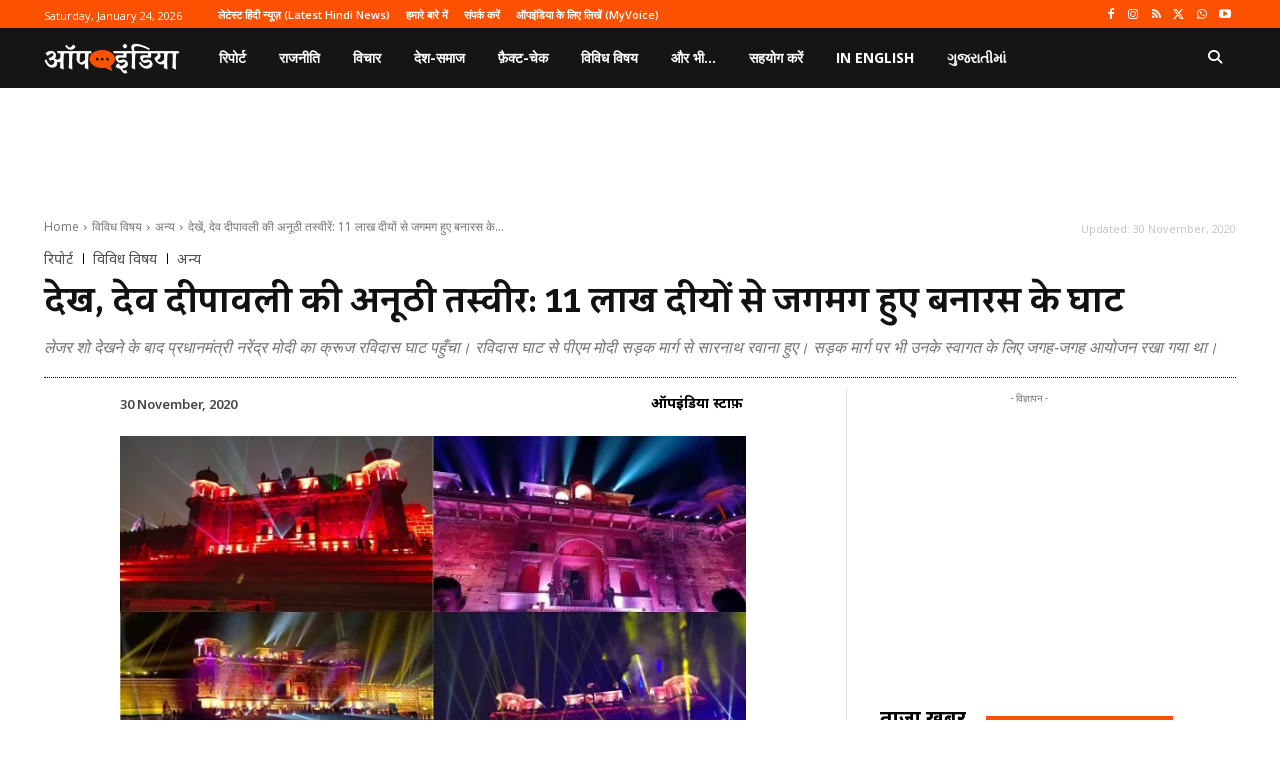

--- FILE ---
content_type: text/html; charset=UTF-8
request_url: https://hindi.opindia.com/miscellaneous/others/pictures-of-varanasi-dev-diwali-ledger-show-pm-modi-kashi/
body_size: 79575
content:
<!doctype html >
<html lang="en-GB">
<head>
    <meta charset="UTF-8" />
    <title>देखें, देव दीपावली की अनूठी तस्वीरें: 11 लाख दीयों से जगमग हुए बनारस के घाट</title>
    <meta name="viewport" content="width=device-width, initial-scale=1.0">
    <link rel="pingback" href="https://hindi.opindia.com/xmlrpc.php" />
    <meta name='robots' content='index, follow, max-image-preview:large, max-snippet:-1, max-video-preview:-1' />
<link rel="icon" type="image/png" href="https://www.opindia.com/wp-content/uploads/2018/10/opindia-logo-300x300.png">
	<!-- This site is optimized with the Yoast SEO plugin v26.7 - https://yoast.com/wordpress/plugins/seo/ -->
	<meta name="description" content="पीएम मोदी ने देव दीपावली उत्सव का पहला दीया प्रज्जवलित किया। गंगा के दोनों किनारों पर सजे लाखों दीप जगमगा उठें। देखें तस्वीरें" />
	<link rel="canonical" href="https://hindi.opindia.com/miscellaneous/others/pictures-of-varanasi-dev-diwali-ledger-show-pm-modi-kashi/" />
	<meta property="og:locale" content="en_GB" />
	<meta property="og:type" content="article" />
	<meta property="og:title" content="देखें, देव दीपावली की अनूठी तस्वीरें: 11 लाख दीयों से जगमग हुए बनारस के घाट" />
	<meta property="og:description" content="पीएम मोदी ने देव दीपावली उत्सव का पहला दीया प्रज्जवलित किया। गंगा के दोनों किनारों पर सजे लाखों दीप जगमगा उठें। देखें तस्वीरें" />
	<meta property="og:url" content="https://hindi.opindia.com/miscellaneous/others/pictures-of-varanasi-dev-diwali-ledger-show-pm-modi-kashi/" />
	<meta property="og:site_name" content="ऑपइंडिया" />
	<meta property="article:publisher" content="https://www.facebook.com/opindia.in/" />
	<meta property="article:published_time" content="2020-11-30T14:58:53+00:00" />
	<meta property="article:modified_time" content="2020-11-30T14:59:43+00:00" />
	<meta property="og:image" content="https://i0.wp.com/hindi.opindia.com/wp-content/uploads/sites/6/2020/11/varanasi.jpg?fit=800%2C450&ssl=1" />
	<meta property="og:image:width" content="800" />
	<meta property="og:image:height" content="450" />
	<meta property="og:image:type" content="image/jpeg" />
	<meta name="author" content="ऑपइंडिया स्टाफ़" />
	<meta name="twitter:card" content="summary_large_image" />
	<meta name="twitter:title" content="देखें, देव दीपावली की अनूठी तस्वीरें: 11 लाख दीयों से जगमग हुए बनारस के घाट" />
	<meta name="twitter:creator" content="@https://twitter.com/opindia_in" />
	<meta name="twitter:site" content="@OpIndia_in" />
	<meta name="twitter:label1" content="Written by" />
	<meta name="twitter:data1" content="ऑपइंडिया स्टाफ़" />
	<script type="application/ld+json" class="yoast-schema-graph">{"@context":"https://schema.org","@graph":[{"@type":"NewsArticle","@id":"https://hindi.opindia.com/miscellaneous/others/pictures-of-varanasi-dev-diwali-ledger-show-pm-modi-kashi/#article","isPartOf":{"@id":"https://hindi.opindia.com/miscellaneous/others/pictures-of-varanasi-dev-diwali-ledger-show-pm-modi-kashi/"},"author":{"name":"ऑपइंडिया स्टाफ़","@id":"https://hindi.opindia.com/#/schema/person/c2e8b0e528a1800fa7b961b5d6df6df0"},"headline":"देखें, देव दीपावली की अनूठी तस्वीरें: 11 लाख दीयों से जगमग हुए बनारस के घाट","datePublished":"2020-11-30T14:58:53+00:00","dateModified":"2020-11-30T14:59:43+00:00","mainEntityOfPage":{"@id":"https://hindi.opindia.com/miscellaneous/others/pictures-of-varanasi-dev-diwali-ledger-show-pm-modi-kashi/"},"wordCount":10,"commentCount":0,"publisher":{"@id":"https://hindi.opindia.com/#organization"},"image":{"@id":"https://hindi.opindia.com/miscellaneous/others/pictures-of-varanasi-dev-diwali-ledger-show-pm-modi-kashi/#primaryimage"},"thumbnailUrl":"https://i0.wp.com/hindi.opindia.com/wp-content/uploads/sites/6/2020/11/varanasi.jpg?fit=800%2C450&ssl=1","keywords":["PM Modi","Uttar Pradesh","Varanasi","उत्तर प्रदेश","प्रधानमंत्री मोदी","वाराणसी"],"articleSection":["अन्य","रिपोर्ट","विविध विषय"],"inLanguage":"en-GB","potentialAction":[{"@type":"CommentAction","name":"Comment","target":["https://hindi.opindia.com/miscellaneous/others/pictures-of-varanasi-dev-diwali-ledger-show-pm-modi-kashi/#respond"]}]},{"@type":"WebPage","@id":"https://hindi.opindia.com/miscellaneous/others/pictures-of-varanasi-dev-diwali-ledger-show-pm-modi-kashi/","url":"https://hindi.opindia.com/miscellaneous/others/pictures-of-varanasi-dev-diwali-ledger-show-pm-modi-kashi/","name":"देखें, देव दीपावली की अनूठी तस्वीरें: 11 लाख दीयों से जगमग हुए बनारस के घाट","isPartOf":{"@id":"https://hindi.opindia.com/#website"},"primaryImageOfPage":{"@id":"https://hindi.opindia.com/miscellaneous/others/pictures-of-varanasi-dev-diwali-ledger-show-pm-modi-kashi/#primaryimage"},"image":{"@id":"https://hindi.opindia.com/miscellaneous/others/pictures-of-varanasi-dev-diwali-ledger-show-pm-modi-kashi/#primaryimage"},"thumbnailUrl":"https://i0.wp.com/hindi.opindia.com/wp-content/uploads/sites/6/2020/11/varanasi.jpg?fit=800%2C450&ssl=1","datePublished":"2020-11-30T14:58:53+00:00","dateModified":"2020-11-30T14:59:43+00:00","description":"पीएम मोदी ने देव दीपावली उत्सव का पहला दीया प्रज्जवलित किया। गंगा के दोनों किनारों पर सजे लाखों दीप जगमगा उठें। देखें तस्वीरें","breadcrumb":{"@id":"https://hindi.opindia.com/miscellaneous/others/pictures-of-varanasi-dev-diwali-ledger-show-pm-modi-kashi/#breadcrumb"},"inLanguage":"en-GB","potentialAction":[{"@type":"ReadAction","target":["https://hindi.opindia.com/miscellaneous/others/pictures-of-varanasi-dev-diwali-ledger-show-pm-modi-kashi/"]}]},{"@type":"ImageObject","inLanguage":"en-GB","@id":"https://hindi.opindia.com/miscellaneous/others/pictures-of-varanasi-dev-diwali-ledger-show-pm-modi-kashi/#primaryimage","url":"https://i0.wp.com/hindi.opindia.com/wp-content/uploads/sites/6/2020/11/varanasi.jpg?fit=800%2C450&ssl=1","contentUrl":"https://i0.wp.com/hindi.opindia.com/wp-content/uploads/sites/6/2020/11/varanasi.jpg?fit=800%2C450&ssl=1","width":800,"height":450,"caption":"वाराणसी की अनोखी देव दिवाली"},{"@type":"BreadcrumbList","@id":"https://hindi.opindia.com/miscellaneous/others/pictures-of-varanasi-dev-diwali-ledger-show-pm-modi-kashi/#breadcrumb","itemListElement":[{"@type":"ListItem","position":1,"name":"होमपेज","item":"https://hindi.opindia.com/"},{"@type":"ListItem","position":2,"name":"ब्लॉग","item":"https://hindi.opindia.com/blog/"},{"@type":"ListItem","position":3,"name":"विविध विषय","item":"https://hindi.opindia.com/category/miscellaneous/"},{"@type":"ListItem","position":4,"name":"अन्य","item":"https://hindi.opindia.com/category/miscellaneous/others/"},{"@type":"ListItem","position":5,"name":"देखें, देव दीपावली की अनूठी तस्वीरें: 11 लाख दीयों से जगमग हुए बनारस के घाट"}]},{"@type":"WebSite","@id":"https://hindi.opindia.com/#website","url":"https://hindi.opindia.com/","name":"ऑपइंडिया","description":"ख़बरों का &#039;राइट&#039; एंगल","publisher":{"@id":"https://hindi.opindia.com/#organization"},"potentialAction":[{"@type":"SearchAction","target":{"@type":"EntryPoint","urlTemplate":"https://hindi.opindia.com/?s={search_term_string}"},"query-input":{"@type":"PropertyValueSpecification","valueRequired":true,"valueName":"search_term_string"}}],"inLanguage":"en-GB"},{"@type":"Organization","@id":"https://hindi.opindia.com/#organization","name":"ऑपइंडिया न्यूज़","url":"https://hindi.opindia.com/","logo":{"@type":"ImageObject","inLanguage":"en-GB","@id":"https://hindi.opindia.com/#/schema/logo/image/","url":"https://i0.wp.com/hindi.opindia.com/wp-content/uploads/sites/6/2019/01/opindia-hindi-square-logo.jpg?fit=512%2C512&ssl=1","contentUrl":"https://i0.wp.com/hindi.opindia.com/wp-content/uploads/sites/6/2019/01/opindia-hindi-square-logo.jpg?fit=512%2C512&ssl=1","width":512,"height":512,"caption":"ऑपइंडिया न्यूज़"},"image":{"@id":"https://hindi.opindia.com/#/schema/logo/image/"},"sameAs":["https://www.facebook.com/opindia.in/","https://x.com/OpIndia_in","https://www.instagram.com/opindia_in/?hl=en","https://www.youtube.com/opindiahindi"]},{"@type":"Person","@id":"https://hindi.opindia.com/#/schema/person/c2e8b0e528a1800fa7b961b5d6df6df0","name":"ऑपइंडिया स्टाफ़","image":{"@type":"ImageObject","inLanguage":"en-GB","@id":"https://hindi.opindia.com/#/schema/person/image/","url":"https://secure.gravatar.com/avatar/0dc012495039c93eae4e29f076f758e0512891d481e002f55495f6de4e534e32?s=96&d=mm&r=g","contentUrl":"https://secure.gravatar.com/avatar/0dc012495039c93eae4e29f076f758e0512891d481e002f55495f6de4e534e32?s=96&d=mm&r=g","caption":"ऑपइंडिया स्टाफ़"},"description":"कार्यालय संवाददाता, ऑपइंडिया","sameAs":["http://www.opindia.in","https://x.com/https://twitter.com/opindia_in"],"url":"https://hindi.opindia.com/author/opindiahindi/"}]}</script>
	<!-- / Yoast SEO plugin. -->


<link rel='dns-prefetch' href='//hindi.opindia.com' />
<link rel='dns-prefetch' href='//stats.wp.com' />
<link rel='dns-prefetch' href='//fonts.googleapis.com' />
<link rel='dns-prefetch' href='//use.fontawesome.com' />
<link rel='preconnect' href='//i0.wp.com' />
<link rel="alternate" type="application/rss+xml" title="ऑपइंडिया &raquo; Feed" href="https://hindi.opindia.com/feed/" />
<link rel="alternate" type="application/rss+xml" title="ऑपइंडिया &raquo; Comments Feed" href="https://hindi.opindia.com/comments/feed/" />
<link rel="alternate" type="application/rss+xml" title="ऑपइंडिया &raquo; देखें, देव दीपावली की अनूठी तस्वीरें: 11 लाख दीयों से जगमग हुए बनारस के घाट Comments Feed" href="https://hindi.opindia.com/miscellaneous/others/pictures-of-varanasi-dev-diwali-ledger-show-pm-modi-kashi/feed/" />
<link rel="alternate" title="oEmbed (JSON)" type="application/json+oembed" href="https://hindi.opindia.com/wp-json/oembed/1.0/embed?url=https%3A%2F%2Fhindi.opindia.com%2Fmiscellaneous%2Fothers%2Fpictures-of-varanasi-dev-diwali-ledger-show-pm-modi-kashi%2F" />
<link rel="alternate" title="oEmbed (XML)" type="text/xml+oembed" href="https://hindi.opindia.com/wp-json/oembed/1.0/embed?url=https%3A%2F%2Fhindi.opindia.com%2Fmiscellaneous%2Fothers%2Fpictures-of-varanasi-dev-diwali-ledger-show-pm-modi-kashi%2F&#038;format=xml" />
<style id='wp-img-auto-sizes-contain-inline-css' type='text/css'>
img:is([sizes=auto i],[sizes^="auto," i]){contain-intrinsic-size:3000px 1500px}
/*# sourceURL=wp-img-auto-sizes-contain-inline-css */
</style>
<link rel='stylesheet' id='jetpack_related-posts-css' href='https://hindi.opindia.com/wp-content/plugins/jetpack/modules/related-posts/related-posts.css?ver=20240116' type='text/css' media='all' />
<style id='wp-emoji-styles-inline-css' type='text/css'>

	img.wp-smiley, img.emoji {
		display: inline !important;
		border: none !important;
		box-shadow: none !important;
		height: 1em !important;
		width: 1em !important;
		margin: 0 0.07em !important;
		vertical-align: -0.1em !important;
		background: none !important;
		padding: 0 !important;
	}
/*# sourceURL=wp-emoji-styles-inline-css */
</style>
<link rel='stylesheet' id='wp-block-library-css' href='https://hindi.opindia.com/wp-content/plugins/gutenberg/build/styles/block-library/style.css?ver=22.3.0' type='text/css' media='all' />
<style id='wp-block-paragraph-inline-css' type='text/css'>
.is-small-text{font-size:.875em}.is-regular-text{font-size:1em}.is-large-text{font-size:2.25em}.is-larger-text{font-size:3em}.has-drop-cap:not(:focus):first-letter{float:left;font-size:8.4em;font-style:normal;font-weight:100;line-height:.68;margin:.05em .1em 0 0;text-transform:uppercase}body.rtl .has-drop-cap:not(:focus):first-letter{float:none;margin-left:.1em}p.has-drop-cap.has-background{overflow:hidden}:root :where(p.has-background){padding:1.25em 2.375em}:where(p.has-text-color:not(.has-link-color)) a{color:inherit}p.has-text-align-left[style*="writing-mode:vertical-lr"],p.has-text-align-right[style*="writing-mode:vertical-rl"]{rotate:180deg}
/*# sourceURL=https://hindi.opindia.com/wp-content/plugins/gutenberg/build/styles/block-library/paragraph/style.css */
</style>
<style id='wp-block-image-inline-css' type='text/css'>
.wp-block-image>a,.wp-block-image>figure>a{display:inline-block}.wp-block-image img{box-sizing:border-box;height:auto;max-width:100%;vertical-align:bottom}@media not (prefers-reduced-motion){.wp-block-image img.hide{visibility:hidden}.wp-block-image img.show{animation:show-content-image .4s}}.wp-block-image[style*=border-radius] img,.wp-block-image[style*=border-radius]>a{border-radius:inherit}.wp-block-image.has-custom-border img{box-sizing:border-box}.wp-block-image.aligncenter{text-align:center}.wp-block-image.alignfull>a,.wp-block-image.alignwide>a{width:100%}.wp-block-image.alignfull img,.wp-block-image.alignwide img{height:auto;width:100%}.wp-block-image .aligncenter,.wp-block-image .alignleft,.wp-block-image .alignright,.wp-block-image.aligncenter,.wp-block-image.alignleft,.wp-block-image.alignright{display:table}.wp-block-image .aligncenter>figcaption,.wp-block-image .alignleft>figcaption,.wp-block-image .alignright>figcaption,.wp-block-image.aligncenter>figcaption,.wp-block-image.alignleft>figcaption,.wp-block-image.alignright>figcaption{caption-side:bottom;display:table-caption}.wp-block-image .alignleft{float:left;margin:.5em 1em .5em 0}.wp-block-image .alignright{float:right;margin:.5em 0 .5em 1em}.wp-block-image .aligncenter{margin-left:auto;margin-right:auto}.wp-block-image :where(figcaption){margin-bottom:1em;margin-top:.5em}.wp-block-image.is-style-circle-mask img{border-radius:9999px}@supports ((-webkit-mask-image:none) or (mask-image:none)) or (-webkit-mask-image:none){.wp-block-image.is-style-circle-mask img{border-radius:0;-webkit-mask-image:url('data:image/svg+xml;utf8,<svg viewBox="0 0 100 100" xmlns="http://www.w3.org/2000/svg"><circle cx="50" cy="50" r="50"/></svg>');mask-image:url('data:image/svg+xml;utf8,<svg viewBox="0 0 100 100" xmlns="http://www.w3.org/2000/svg"><circle cx="50" cy="50" r="50"/></svg>');mask-mode:alpha;-webkit-mask-position:center;mask-position:center;-webkit-mask-repeat:no-repeat;mask-repeat:no-repeat;-webkit-mask-size:contain;mask-size:contain}}:root :where(.wp-block-image.is-style-rounded img,.wp-block-image .is-style-rounded img){border-radius:9999px}.wp-block-image figure{margin:0}.wp-lightbox-container{display:flex;flex-direction:column;position:relative}.wp-lightbox-container img{cursor:zoom-in}.wp-lightbox-container img:hover+button{opacity:1}.wp-lightbox-container button{align-items:center;backdrop-filter:blur(16px) saturate(180%);background-color:#5a5a5a40;border:none;border-radius:4px;cursor:zoom-in;display:flex;height:20px;justify-content:center;opacity:0;padding:0;position:absolute;right:16px;text-align:center;top:16px;width:20px;z-index:100}@media not (prefers-reduced-motion){.wp-lightbox-container button{transition:opacity .2s ease}}.wp-lightbox-container button:focus-visible{outline:3px auto #5a5a5a40;outline:3px auto -webkit-focus-ring-color;outline-offset:3px}.wp-lightbox-container button:hover{cursor:pointer;opacity:1}.wp-lightbox-container button:focus{opacity:1}.wp-lightbox-container button:focus,.wp-lightbox-container button:hover,.wp-lightbox-container button:not(:hover):not(:active):not(.has-background){background-color:#5a5a5a40;border:none}.wp-lightbox-overlay{box-sizing:border-box;cursor:zoom-out;height:100vh;left:0;overflow:hidden;position:fixed;top:0;visibility:hidden;width:100%;z-index:100000}.wp-lightbox-overlay .close-button{align-items:center;cursor:pointer;display:flex;justify-content:center;min-height:40px;min-width:40px;padding:0;position:absolute;right:calc(env(safe-area-inset-right) + 16px);top:calc(env(safe-area-inset-top) + 16px);z-index:5000000}.wp-lightbox-overlay .close-button:focus,.wp-lightbox-overlay .close-button:hover,.wp-lightbox-overlay .close-button:not(:hover):not(:active):not(.has-background){background:none;border:none}.wp-lightbox-overlay .lightbox-image-container{height:var(--wp--lightbox-container-height);left:50%;overflow:hidden;position:absolute;top:50%;transform:translate(-50%,-50%);transform-origin:top left;width:var(--wp--lightbox-container-width);z-index:9999999999}.wp-lightbox-overlay .wp-block-image{align-items:center;box-sizing:border-box;display:flex;height:100%;justify-content:center;margin:0;position:relative;transform-origin:0 0;width:100%;z-index:3000000}.wp-lightbox-overlay .wp-block-image img{height:var(--wp--lightbox-image-height);min-height:var(--wp--lightbox-image-height);min-width:var(--wp--lightbox-image-width);width:var(--wp--lightbox-image-width)}.wp-lightbox-overlay .wp-block-image figcaption{display:none}.wp-lightbox-overlay button{background:none;border:none}.wp-lightbox-overlay .scrim{background-color:#fff;height:100%;opacity:.9;position:absolute;width:100%;z-index:2000000}.wp-lightbox-overlay.active{visibility:visible}@media not (prefers-reduced-motion){.wp-lightbox-overlay.active{animation:turn-on-visibility .25s both}.wp-lightbox-overlay.active img{animation:turn-on-visibility .35s both}.wp-lightbox-overlay.show-closing-animation:not(.active){animation:turn-off-visibility .35s both}.wp-lightbox-overlay.show-closing-animation:not(.active) img{animation:turn-off-visibility .25s both}.wp-lightbox-overlay.zoom.active{animation:none;opacity:1;visibility:visible}.wp-lightbox-overlay.zoom.active .lightbox-image-container{animation:lightbox-zoom-in .4s}.wp-lightbox-overlay.zoom.active .lightbox-image-container img{animation:none}.wp-lightbox-overlay.zoom.active .scrim{animation:turn-on-visibility .4s forwards}.wp-lightbox-overlay.zoom.show-closing-animation:not(.active){animation:none}.wp-lightbox-overlay.zoom.show-closing-animation:not(.active) .lightbox-image-container{animation:lightbox-zoom-out .4s}.wp-lightbox-overlay.zoom.show-closing-animation:not(.active) .lightbox-image-container img{animation:none}.wp-lightbox-overlay.zoom.show-closing-animation:not(.active) .scrim{animation:turn-off-visibility .4s forwards}}@keyframes show-content-image{0%{visibility:hidden}99%{visibility:hidden}to{visibility:visible}}@keyframes turn-on-visibility{0%{opacity:0}to{opacity:1}}@keyframes turn-off-visibility{0%{opacity:1;visibility:visible}99%{opacity:0;visibility:visible}to{opacity:0;visibility:hidden}}@keyframes lightbox-zoom-in{0%{transform:translate(calc((-100vw + var(--wp--lightbox-scrollbar-width))/2 + var(--wp--lightbox-initial-left-position)),calc(-50vh + var(--wp--lightbox-initial-top-position))) scale(var(--wp--lightbox-scale))}to{transform:translate(-50%,-50%) scale(1)}}@keyframes lightbox-zoom-out{0%{transform:translate(-50%,-50%) scale(1);visibility:visible}99%{visibility:visible}to{transform:translate(calc((-100vw + var(--wp--lightbox-scrollbar-width))/2 + var(--wp--lightbox-initial-left-position)),calc(-50vh + var(--wp--lightbox-initial-top-position))) scale(var(--wp--lightbox-scale));visibility:hidden}}
/*# sourceURL=https://hindi.opindia.com/wp-content/plugins/gutenberg/build/styles/block-library/image/style.css */
</style>
<style id='global-styles-inline-css' type='text/css'>
:root{--wp--preset--aspect-ratio--square: 1;--wp--preset--aspect-ratio--4-3: 4/3;--wp--preset--aspect-ratio--3-4: 3/4;--wp--preset--aspect-ratio--3-2: 3/2;--wp--preset--aspect-ratio--2-3: 2/3;--wp--preset--aspect-ratio--16-9: 16/9;--wp--preset--aspect-ratio--9-16: 9/16;--wp--preset--color--black: #000000;--wp--preset--color--cyan-bluish-gray: #abb8c3;--wp--preset--color--white: #ffffff;--wp--preset--color--pale-pink: #f78da7;--wp--preset--color--vivid-red: #cf2e2e;--wp--preset--color--luminous-vivid-orange: #ff6900;--wp--preset--color--luminous-vivid-amber: #fcb900;--wp--preset--color--light-green-cyan: #7bdcb5;--wp--preset--color--vivid-green-cyan: #00d084;--wp--preset--color--pale-cyan-blue: #8ed1fc;--wp--preset--color--vivid-cyan-blue: #0693e3;--wp--preset--color--vivid-purple: #9b51e0;--wp--preset--gradient--vivid-cyan-blue-to-vivid-purple: linear-gradient(135deg,rgb(6,147,227) 0%,rgb(155,81,224) 100%);--wp--preset--gradient--light-green-cyan-to-vivid-green-cyan: linear-gradient(135deg,rgb(122,220,180) 0%,rgb(0,208,130) 100%);--wp--preset--gradient--luminous-vivid-amber-to-luminous-vivid-orange: linear-gradient(135deg,rgb(252,185,0) 0%,rgb(255,105,0) 100%);--wp--preset--gradient--luminous-vivid-orange-to-vivid-red: linear-gradient(135deg,rgb(255,105,0) 0%,rgb(207,46,46) 100%);--wp--preset--gradient--very-light-gray-to-cyan-bluish-gray: linear-gradient(135deg,rgb(238,238,238) 0%,rgb(169,184,195) 100%);--wp--preset--gradient--cool-to-warm-spectrum: linear-gradient(135deg,rgb(74,234,220) 0%,rgb(151,120,209) 20%,rgb(207,42,186) 40%,rgb(238,44,130) 60%,rgb(251,105,98) 80%,rgb(254,248,76) 100%);--wp--preset--gradient--blush-light-purple: linear-gradient(135deg,rgb(255,206,236) 0%,rgb(152,150,240) 100%);--wp--preset--gradient--blush-bordeaux: linear-gradient(135deg,rgb(254,205,165) 0%,rgb(254,45,45) 50%,rgb(107,0,62) 100%);--wp--preset--gradient--luminous-dusk: linear-gradient(135deg,rgb(255,203,112) 0%,rgb(199,81,192) 50%,rgb(65,88,208) 100%);--wp--preset--gradient--pale-ocean: linear-gradient(135deg,rgb(255,245,203) 0%,rgb(182,227,212) 50%,rgb(51,167,181) 100%);--wp--preset--gradient--electric-grass: linear-gradient(135deg,rgb(202,248,128) 0%,rgb(113,206,126) 100%);--wp--preset--gradient--midnight: linear-gradient(135deg,rgb(2,3,129) 0%,rgb(40,116,252) 100%);--wp--preset--font-size--small: 11px;--wp--preset--font-size--medium: 20px;--wp--preset--font-size--large: 32px;--wp--preset--font-size--x-large: 42px;--wp--preset--font-size--regular: 15px;--wp--preset--font-size--larger: 50px;--wp--preset--spacing--20: 0.44rem;--wp--preset--spacing--30: 0.67rem;--wp--preset--spacing--40: 1rem;--wp--preset--spacing--50: 1.5rem;--wp--preset--spacing--60: 2.25rem;--wp--preset--spacing--70: 3.38rem;--wp--preset--spacing--80: 5.06rem;--wp--preset--shadow--natural: 6px 6px 9px rgba(0, 0, 0, 0.2);--wp--preset--shadow--deep: 12px 12px 50px rgba(0, 0, 0, 0.4);--wp--preset--shadow--sharp: 6px 6px 0px rgba(0, 0, 0, 0.2);--wp--preset--shadow--outlined: 6px 6px 0px -3px rgb(255, 255, 255), 6px 6px rgb(0, 0, 0);--wp--preset--shadow--crisp: 6px 6px 0px rgb(0, 0, 0);}:where(.is-layout-flex){gap: 0.5em;}:where(.is-layout-grid){gap: 0.5em;}body .is-layout-flex{display: flex;}.is-layout-flex{flex-wrap: wrap;align-items: center;}.is-layout-flex > :is(*, div){margin: 0;}body .is-layout-grid{display: grid;}.is-layout-grid > :is(*, div){margin: 0;}:where(.wp-block-columns.is-layout-flex){gap: 2em;}:where(.wp-block-columns.is-layout-grid){gap: 2em;}:where(.wp-block-post-template.is-layout-flex){gap: 1.25em;}:where(.wp-block-post-template.is-layout-grid){gap: 1.25em;}.has-black-color{color: var(--wp--preset--color--black) !important;}.has-cyan-bluish-gray-color{color: var(--wp--preset--color--cyan-bluish-gray) !important;}.has-white-color{color: var(--wp--preset--color--white) !important;}.has-pale-pink-color{color: var(--wp--preset--color--pale-pink) !important;}.has-vivid-red-color{color: var(--wp--preset--color--vivid-red) !important;}.has-luminous-vivid-orange-color{color: var(--wp--preset--color--luminous-vivid-orange) !important;}.has-luminous-vivid-amber-color{color: var(--wp--preset--color--luminous-vivid-amber) !important;}.has-light-green-cyan-color{color: var(--wp--preset--color--light-green-cyan) !important;}.has-vivid-green-cyan-color{color: var(--wp--preset--color--vivid-green-cyan) !important;}.has-pale-cyan-blue-color{color: var(--wp--preset--color--pale-cyan-blue) !important;}.has-vivid-cyan-blue-color{color: var(--wp--preset--color--vivid-cyan-blue) !important;}.has-vivid-purple-color{color: var(--wp--preset--color--vivid-purple) !important;}.has-black-background-color{background-color: var(--wp--preset--color--black) !important;}.has-cyan-bluish-gray-background-color{background-color: var(--wp--preset--color--cyan-bluish-gray) !important;}.has-white-background-color{background-color: var(--wp--preset--color--white) !important;}.has-pale-pink-background-color{background-color: var(--wp--preset--color--pale-pink) !important;}.has-vivid-red-background-color{background-color: var(--wp--preset--color--vivid-red) !important;}.has-luminous-vivid-orange-background-color{background-color: var(--wp--preset--color--luminous-vivid-orange) !important;}.has-luminous-vivid-amber-background-color{background-color: var(--wp--preset--color--luminous-vivid-amber) !important;}.has-light-green-cyan-background-color{background-color: var(--wp--preset--color--light-green-cyan) !important;}.has-vivid-green-cyan-background-color{background-color: var(--wp--preset--color--vivid-green-cyan) !important;}.has-pale-cyan-blue-background-color{background-color: var(--wp--preset--color--pale-cyan-blue) !important;}.has-vivid-cyan-blue-background-color{background-color: var(--wp--preset--color--vivid-cyan-blue) !important;}.has-vivid-purple-background-color{background-color: var(--wp--preset--color--vivid-purple) !important;}.has-black-border-color{border-color: var(--wp--preset--color--black) !important;}.has-cyan-bluish-gray-border-color{border-color: var(--wp--preset--color--cyan-bluish-gray) !important;}.has-white-border-color{border-color: var(--wp--preset--color--white) !important;}.has-pale-pink-border-color{border-color: var(--wp--preset--color--pale-pink) !important;}.has-vivid-red-border-color{border-color: var(--wp--preset--color--vivid-red) !important;}.has-luminous-vivid-orange-border-color{border-color: var(--wp--preset--color--luminous-vivid-orange) !important;}.has-luminous-vivid-amber-border-color{border-color: var(--wp--preset--color--luminous-vivid-amber) !important;}.has-light-green-cyan-border-color{border-color: var(--wp--preset--color--light-green-cyan) !important;}.has-vivid-green-cyan-border-color{border-color: var(--wp--preset--color--vivid-green-cyan) !important;}.has-pale-cyan-blue-border-color{border-color: var(--wp--preset--color--pale-cyan-blue) !important;}.has-vivid-cyan-blue-border-color{border-color: var(--wp--preset--color--vivid-cyan-blue) !important;}.has-vivid-purple-border-color{border-color: var(--wp--preset--color--vivid-purple) !important;}.has-vivid-cyan-blue-to-vivid-purple-gradient-background{background: var(--wp--preset--gradient--vivid-cyan-blue-to-vivid-purple) !important;}.has-light-green-cyan-to-vivid-green-cyan-gradient-background{background: var(--wp--preset--gradient--light-green-cyan-to-vivid-green-cyan) !important;}.has-luminous-vivid-amber-to-luminous-vivid-orange-gradient-background{background: var(--wp--preset--gradient--luminous-vivid-amber-to-luminous-vivid-orange) !important;}.has-luminous-vivid-orange-to-vivid-red-gradient-background{background: var(--wp--preset--gradient--luminous-vivid-orange-to-vivid-red) !important;}.has-very-light-gray-to-cyan-bluish-gray-gradient-background{background: var(--wp--preset--gradient--very-light-gray-to-cyan-bluish-gray) !important;}.has-cool-to-warm-spectrum-gradient-background{background: var(--wp--preset--gradient--cool-to-warm-spectrum) !important;}.has-blush-light-purple-gradient-background{background: var(--wp--preset--gradient--blush-light-purple) !important;}.has-blush-bordeaux-gradient-background{background: var(--wp--preset--gradient--blush-bordeaux) !important;}.has-luminous-dusk-gradient-background{background: var(--wp--preset--gradient--luminous-dusk) !important;}.has-pale-ocean-gradient-background{background: var(--wp--preset--gradient--pale-ocean) !important;}.has-electric-grass-gradient-background{background: var(--wp--preset--gradient--electric-grass) !important;}.has-midnight-gradient-background{background: var(--wp--preset--gradient--midnight) !important;}.has-small-font-size{font-size: var(--wp--preset--font-size--small) !important;}.has-medium-font-size{font-size: var(--wp--preset--font-size--medium) !important;}.has-large-font-size{font-size: var(--wp--preset--font-size--large) !important;}.has-x-large-font-size{font-size: var(--wp--preset--font-size--x-large) !important;}
/*# sourceURL=global-styles-inline-css */
</style>

<style id='classic-theme-styles-inline-css' type='text/css'>
.wp-block-button__link{background-color:#32373c;border-radius:9999px;box-shadow:none;color:#fff;font-size:1.125em;padding:calc(.667em + 2px) calc(1.333em + 2px);text-decoration:none}.wp-block-file__button{background:#32373c;color:#fff}.wp-block-accordion-heading{margin:0}.wp-block-accordion-heading__toggle{background-color:inherit!important;color:inherit!important}.wp-block-accordion-heading__toggle:not(:focus-visible){outline:none}.wp-block-accordion-heading__toggle:focus,.wp-block-accordion-heading__toggle:hover{background-color:inherit!important;border:none;box-shadow:none;color:inherit;padding:var(--wp--preset--spacing--20,1em) 0;text-decoration:none}.wp-block-accordion-heading__toggle:focus-visible{outline:auto;outline-offset:0}
/*# sourceURL=https://hindi.opindia.com/wp-content/plugins/gutenberg/build/styles/block-library/classic.css */
</style>
<style id='font-awesome-svg-styles-default-inline-css' type='text/css'>
.svg-inline--fa {
  display: inline-block;
  height: 1em;
  overflow: visible;
  vertical-align: -.125em;
}
/*# sourceURL=font-awesome-svg-styles-default-inline-css */
</style>
<link rel='stylesheet' id='font-awesome-svg-styles-css' href='https://hindi.opindia.com/wp-content/uploads/sites/6/font-awesome/v6.4.2/css/svg-with-js.css' type='text/css' media='all' />
<style id='font-awesome-svg-styles-inline-css' type='text/css'>
   .wp-block-font-awesome-icon svg::before,
   .wp-rich-text-font-awesome-icon svg::before {content: unset;}
/*# sourceURL=font-awesome-svg-styles-inline-css */
</style>
<link rel='stylesheet' id='td-plugin-multi-purpose-css' href='https://hindi.opindia.com/wp-content/plugins/td-composer/td-multi-purpose/style.css?ver=7cd248d7ca13c255207c3f8b916c3f00' type='text/css' media='all' />
<style id="google-fonts-style-css" media="all">/* cyrillic-ext */
@font-face {
  font-family: 'Bitter';
  font-style: normal;
  font-weight: 400;
  font-display: swap;
  src: url(/fonts.gstatic.com/s/bitter/v40/rax8HiqOu8IVPmn7coxpLjpSm3LZ.woff2) format('woff2');
  unicode-range: U+0460-052F, U+1C80-1C8A, U+20B4, U+2DE0-2DFF, U+A640-A69F, U+FE2E-FE2F;
}
/* cyrillic */
@font-face {
  font-family: 'Bitter';
  font-style: normal;
  font-weight: 400;
  font-display: swap;
  src: url(/fonts.gstatic.com/s/bitter/v40/rax8HiqOu8IVPmn7e4xpLjpSm3LZ.woff2) format('woff2');
  unicode-range: U+0301, U+0400-045F, U+0490-0491, U+04B0-04B1, U+2116;
}
/* vietnamese */
@font-face {
  font-family: 'Bitter';
  font-style: normal;
  font-weight: 400;
  font-display: swap;
  src: url(/fonts.gstatic.com/s/bitter/v40/rax8HiqOu8IVPmn7cIxpLjpSm3LZ.woff2) format('woff2');
  unicode-range: U+0102-0103, U+0110-0111, U+0128-0129, U+0168-0169, U+01A0-01A1, U+01AF-01B0, U+0300-0301, U+0303-0304, U+0308-0309, U+0323, U+0329, U+1EA0-1EF9, U+20AB;
}
/* latin-ext */
@font-face {
  font-family: 'Bitter';
  font-style: normal;
  font-weight: 400;
  font-display: swap;
  src: url(/fonts.gstatic.com/s/bitter/v40/rax8HiqOu8IVPmn7cYxpLjpSm3LZ.woff2) format('woff2');
  unicode-range: U+0100-02BA, U+02BD-02C5, U+02C7-02CC, U+02CE-02D7, U+02DD-02FF, U+0304, U+0308, U+0329, U+1D00-1DBF, U+1E00-1E9F, U+1EF2-1EFF, U+2020, U+20A0-20AB, U+20AD-20C0, U+2113, U+2C60-2C7F, U+A720-A7FF;
}
/* latin */
@font-face {
  font-family: 'Bitter';
  font-style: normal;
  font-weight: 400;
  font-display: swap;
  src: url(/fonts.gstatic.com/s/bitter/v40/rax8HiqOu8IVPmn7f4xpLjpSmw.woff2) format('woff2');
  unicode-range: U+0000-00FF, U+0131, U+0152-0153, U+02BB-02BC, U+02C6, U+02DA, U+02DC, U+0304, U+0308, U+0329, U+2000-206F, U+20AC, U+2122, U+2191, U+2193, U+2212, U+2215, U+FEFF, U+FFFD;
}
/* cyrillic-ext */
@font-face {
  font-family: 'Bitter';
  font-style: normal;
  font-weight: 600;
  font-display: swap;
  src: url(/fonts.gstatic.com/s/bitter/v40/rax8HiqOu8IVPmn7coxpLjpSm3LZ.woff2) format('woff2');
  unicode-range: U+0460-052F, U+1C80-1C8A, U+20B4, U+2DE0-2DFF, U+A640-A69F, U+FE2E-FE2F;
}
/* cyrillic */
@font-face {
  font-family: 'Bitter';
  font-style: normal;
  font-weight: 600;
  font-display: swap;
  src: url(/fonts.gstatic.com/s/bitter/v40/rax8HiqOu8IVPmn7e4xpLjpSm3LZ.woff2) format('woff2');
  unicode-range: U+0301, U+0400-045F, U+0490-0491, U+04B0-04B1, U+2116;
}
/* vietnamese */
@font-face {
  font-family: 'Bitter';
  font-style: normal;
  font-weight: 600;
  font-display: swap;
  src: url(/fonts.gstatic.com/s/bitter/v40/rax8HiqOu8IVPmn7cIxpLjpSm3LZ.woff2) format('woff2');
  unicode-range: U+0102-0103, U+0110-0111, U+0128-0129, U+0168-0169, U+01A0-01A1, U+01AF-01B0, U+0300-0301, U+0303-0304, U+0308-0309, U+0323, U+0329, U+1EA0-1EF9, U+20AB;
}
/* latin-ext */
@font-face {
  font-family: 'Bitter';
  font-style: normal;
  font-weight: 600;
  font-display: swap;
  src: url(/fonts.gstatic.com/s/bitter/v40/rax8HiqOu8IVPmn7cYxpLjpSm3LZ.woff2) format('woff2');
  unicode-range: U+0100-02BA, U+02BD-02C5, U+02C7-02CC, U+02CE-02D7, U+02DD-02FF, U+0304, U+0308, U+0329, U+1D00-1DBF, U+1E00-1E9F, U+1EF2-1EFF, U+2020, U+20A0-20AB, U+20AD-20C0, U+2113, U+2C60-2C7F, U+A720-A7FF;
}
/* latin */
@font-face {
  font-family: 'Bitter';
  font-style: normal;
  font-weight: 600;
  font-display: swap;
  src: url(/fonts.gstatic.com/s/bitter/v40/rax8HiqOu8IVPmn7f4xpLjpSmw.woff2) format('woff2');
  unicode-range: U+0000-00FF, U+0131, U+0152-0153, U+02BB-02BC, U+02C6, U+02DA, U+02DC, U+0304, U+0308, U+0329, U+2000-206F, U+20AC, U+2122, U+2191, U+2193, U+2212, U+2215, U+FEFF, U+FFFD;
}
/* devanagari */
@font-face {
  font-family: 'Kadwa';
  font-style: normal;
  font-weight: 400;
  font-display: swap;
  src: url(/fonts.gstatic.com/s/kadwa/v13/rnCm-x5V0g7ipiTBT8YUsHXGcfI.woff2) format('woff2');
  unicode-range: U+0900-097F, U+1CD0-1CF9, U+200C-200D, U+20A8, U+20B9, U+20F0, U+25CC, U+A830-A839, U+A8E0-A8FF, U+11B00-11B09;
}
/* latin */
@font-face {
  font-family: 'Kadwa';
  font-style: normal;
  font-weight: 400;
  font-display: swap;
  src: url(/fonts.gstatic.com/s/kadwa/v13/rnCm-x5V0g7ipiTAT8YUsHXG.woff2) format('woff2');
  unicode-range: U+0000-00FF, U+0131, U+0152-0153, U+02BB-02BC, U+02C6, U+02DA, U+02DC, U+0304, U+0308, U+0329, U+2000-206F, U+20AC, U+2122, U+2191, U+2193, U+2212, U+2215, U+FEFF, U+FFFD;
}
/* devanagari */
@font-face {
  font-family: 'Kadwa';
  font-style: normal;
  font-weight: 700;
  font-display: swap;
  src: url(/fonts.gstatic.com/s/kadwa/v13/rnCr-x5V0g7ipix7atM4knjsS_ulYHs.woff2) format('woff2');
  unicode-range: U+0900-097F, U+1CD0-1CF9, U+200C-200D, U+20A8, U+20B9, U+20F0, U+25CC, U+A830-A839, U+A8E0-A8FF, U+11B00-11B09;
}
/* latin */
@font-face {
  font-family: 'Kadwa';
  font-style: normal;
  font-weight: 700;
  font-display: swap;
  src: url(/fonts.gstatic.com/s/kadwa/v13/rnCr-x5V0g7ipix7atM5knjsS_ul.woff2) format('woff2');
  unicode-range: U+0000-00FF, U+0131, U+0152-0153, U+02BB-02BC, U+02C6, U+02DA, U+02DC, U+0304, U+0308, U+0329, U+2000-206F, U+20AC, U+2122, U+2191, U+2193, U+2212, U+2215, U+FEFF, U+FFFD;
}
/* cyrillic-ext */
@font-face {
  font-family: 'Montserrat';
  font-style: normal;
  font-weight: 400;
  font-display: swap;
  src: url(/fonts.gstatic.com/s/montserrat/v31/JTUHjIg1_i6t8kCHKm4532VJOt5-QNFgpCtr6Hw0aXp-p7K4KLjztg.woff2) format('woff2');
  unicode-range: U+0460-052F, U+1C80-1C8A, U+20B4, U+2DE0-2DFF, U+A640-A69F, U+FE2E-FE2F;
}
/* cyrillic */
@font-face {
  font-family: 'Montserrat';
  font-style: normal;
  font-weight: 400;
  font-display: swap;
  src: url(/fonts.gstatic.com/s/montserrat/v31/JTUHjIg1_i6t8kCHKm4532VJOt5-QNFgpCtr6Hw9aXp-p7K4KLjztg.woff2) format('woff2');
  unicode-range: U+0301, U+0400-045F, U+0490-0491, U+04B0-04B1, U+2116;
}
/* vietnamese */
@font-face {
  font-family: 'Montserrat';
  font-style: normal;
  font-weight: 400;
  font-display: swap;
  src: url(/fonts.gstatic.com/s/montserrat/v31/JTUHjIg1_i6t8kCHKm4532VJOt5-QNFgpCtr6Hw2aXp-p7K4KLjztg.woff2) format('woff2');
  unicode-range: U+0102-0103, U+0110-0111, U+0128-0129, U+0168-0169, U+01A0-01A1, U+01AF-01B0, U+0300-0301, U+0303-0304, U+0308-0309, U+0323, U+0329, U+1EA0-1EF9, U+20AB;
}
/* latin-ext */
@font-face {
  font-family: 'Montserrat';
  font-style: normal;
  font-weight: 400;
  font-display: swap;
  src: url(/fonts.gstatic.com/s/montserrat/v31/JTUHjIg1_i6t8kCHKm4532VJOt5-QNFgpCtr6Hw3aXp-p7K4KLjztg.woff2) format('woff2');
  unicode-range: U+0100-02BA, U+02BD-02C5, U+02C7-02CC, U+02CE-02D7, U+02DD-02FF, U+0304, U+0308, U+0329, U+1D00-1DBF, U+1E00-1E9F, U+1EF2-1EFF, U+2020, U+20A0-20AB, U+20AD-20C0, U+2113, U+2C60-2C7F, U+A720-A7FF;
}
/* latin */
@font-face {
  font-family: 'Montserrat';
  font-style: normal;
  font-weight: 400;
  font-display: swap;
  src: url(/fonts.gstatic.com/s/montserrat/v31/JTUHjIg1_i6t8kCHKm4532VJOt5-QNFgpCtr6Hw5aXp-p7K4KLg.woff2) format('woff2');
  unicode-range: U+0000-00FF, U+0131, U+0152-0153, U+02BB-02BC, U+02C6, U+02DA, U+02DC, U+0304, U+0308, U+0329, U+2000-206F, U+20AC, U+2122, U+2191, U+2193, U+2212, U+2215, U+FEFF, U+FFFD;
}
/* cyrillic-ext */
@font-face {
  font-family: 'Noto Sans';
  font-style: normal;
  font-weight: 400;
  font-stretch: 100%;
  font-display: swap;
  src: url(/fonts.gstatic.com/s/notosans/v42/o-0bIpQlx3QUlC5A4PNB6Ryti20_6n1iPHjc5aPdu3mhPy1Fig.woff2) format('woff2');
  unicode-range: U+0460-052F, U+1C80-1C8A, U+20B4, U+2DE0-2DFF, U+A640-A69F, U+FE2E-FE2F;
}
/* cyrillic */
@font-face {
  font-family: 'Noto Sans';
  font-style: normal;
  font-weight: 400;
  font-stretch: 100%;
  font-display: swap;
  src: url(/fonts.gstatic.com/s/notosans/v42/o-0bIpQlx3QUlC5A4PNB6Ryti20_6n1iPHjc5ardu3mhPy1Fig.woff2) format('woff2');
  unicode-range: U+0301, U+0400-045F, U+0490-0491, U+04B0-04B1, U+2116;
}
/* devanagari */
@font-face {
  font-family: 'Noto Sans';
  font-style: normal;
  font-weight: 400;
  font-stretch: 100%;
  font-display: swap;
  src: url(/fonts.gstatic.com/s/notosans/v42/o-0bIpQlx3QUlC5A4PNB6Ryti20_6n1iPHjc5a_du3mhPy1Fig.woff2) format('woff2');
  unicode-range: U+0900-097F, U+1CD0-1CF9, U+200C-200D, U+20A8, U+20B9, U+20F0, U+25CC, U+A830-A839, U+A8E0-A8FF, U+11B00-11B09;
}
/* greek-ext */
@font-face {
  font-family: 'Noto Sans';
  font-style: normal;
  font-weight: 400;
  font-stretch: 100%;
  font-display: swap;
  src: url(/fonts.gstatic.com/s/notosans/v42/o-0bIpQlx3QUlC5A4PNB6Ryti20_6n1iPHjc5aLdu3mhPy1Fig.woff2) format('woff2');
  unicode-range: U+1F00-1FFF;
}
/* greek */
@font-face {
  font-family: 'Noto Sans';
  font-style: normal;
  font-weight: 400;
  font-stretch: 100%;
  font-display: swap;
  src: url(/fonts.gstatic.com/s/notosans/v42/o-0bIpQlx3QUlC5A4PNB6Ryti20_6n1iPHjc5a3du3mhPy1Fig.woff2) format('woff2');
  unicode-range: U+0370-0377, U+037A-037F, U+0384-038A, U+038C, U+038E-03A1, U+03A3-03FF;
}
/* vietnamese */
@font-face {
  font-family: 'Noto Sans';
  font-style: normal;
  font-weight: 400;
  font-stretch: 100%;
  font-display: swap;
  src: url(/fonts.gstatic.com/s/notosans/v42/o-0bIpQlx3QUlC5A4PNB6Ryti20_6n1iPHjc5aHdu3mhPy1Fig.woff2) format('woff2');
  unicode-range: U+0102-0103, U+0110-0111, U+0128-0129, U+0168-0169, U+01A0-01A1, U+01AF-01B0, U+0300-0301, U+0303-0304, U+0308-0309, U+0323, U+0329, U+1EA0-1EF9, U+20AB;
}
/* latin-ext */
@font-face {
  font-family: 'Noto Sans';
  font-style: normal;
  font-weight: 400;
  font-stretch: 100%;
  font-display: swap;
  src: url(/fonts.gstatic.com/s/notosans/v42/o-0bIpQlx3QUlC5A4PNB6Ryti20_6n1iPHjc5aDdu3mhPy1Fig.woff2) format('woff2');
  unicode-range: U+0100-02BA, U+02BD-02C5, U+02C7-02CC, U+02CE-02D7, U+02DD-02FF, U+0304, U+0308, U+0329, U+1D00-1DBF, U+1E00-1E9F, U+1EF2-1EFF, U+2020, U+20A0-20AB, U+20AD-20C0, U+2113, U+2C60-2C7F, U+A720-A7FF;
}
/* latin */
@font-face {
  font-family: 'Noto Sans';
  font-style: normal;
  font-weight: 400;
  font-stretch: 100%;
  font-display: swap;
  src: url(/fonts.gstatic.com/s/notosans/v42/o-0bIpQlx3QUlC5A4PNB6Ryti20_6n1iPHjc5a7du3mhPy0.woff2) format('woff2');
  unicode-range: U+0000-00FF, U+0131, U+0152-0153, U+02BB-02BC, U+02C6, U+02DA, U+02DC, U+0304, U+0308, U+0329, U+2000-206F, U+20AC, U+2122, U+2191, U+2193, U+2212, U+2215, U+FEFF, U+FFFD;
}
/* cyrillic-ext */
@font-face {
  font-family: 'Noto Sans';
  font-style: normal;
  font-weight: 600;
  font-stretch: 100%;
  font-display: swap;
  src: url(/fonts.gstatic.com/s/notosans/v42/o-0bIpQlx3QUlC5A4PNB6Ryti20_6n1iPHjc5aPdu3mhPy1Fig.woff2) format('woff2');
  unicode-range: U+0460-052F, U+1C80-1C8A, U+20B4, U+2DE0-2DFF, U+A640-A69F, U+FE2E-FE2F;
}
/* cyrillic */
@font-face {
  font-family: 'Noto Sans';
  font-style: normal;
  font-weight: 600;
  font-stretch: 100%;
  font-display: swap;
  src: url(/fonts.gstatic.com/s/notosans/v42/o-0bIpQlx3QUlC5A4PNB6Ryti20_6n1iPHjc5ardu3mhPy1Fig.woff2) format('woff2');
  unicode-range: U+0301, U+0400-045F, U+0490-0491, U+04B0-04B1, U+2116;
}
/* devanagari */
@font-face {
  font-family: 'Noto Sans';
  font-style: normal;
  font-weight: 600;
  font-stretch: 100%;
  font-display: swap;
  src: url(/fonts.gstatic.com/s/notosans/v42/o-0bIpQlx3QUlC5A4PNB6Ryti20_6n1iPHjc5a_du3mhPy1Fig.woff2) format('woff2');
  unicode-range: U+0900-097F, U+1CD0-1CF9, U+200C-200D, U+20A8, U+20B9, U+20F0, U+25CC, U+A830-A839, U+A8E0-A8FF, U+11B00-11B09;
}
/* greek-ext */
@font-face {
  font-family: 'Noto Sans';
  font-style: normal;
  font-weight: 600;
  font-stretch: 100%;
  font-display: swap;
  src: url(/fonts.gstatic.com/s/notosans/v42/o-0bIpQlx3QUlC5A4PNB6Ryti20_6n1iPHjc5aLdu3mhPy1Fig.woff2) format('woff2');
  unicode-range: U+1F00-1FFF;
}
/* greek */
@font-face {
  font-family: 'Noto Sans';
  font-style: normal;
  font-weight: 600;
  font-stretch: 100%;
  font-display: swap;
  src: url(/fonts.gstatic.com/s/notosans/v42/o-0bIpQlx3QUlC5A4PNB6Ryti20_6n1iPHjc5a3du3mhPy1Fig.woff2) format('woff2');
  unicode-range: U+0370-0377, U+037A-037F, U+0384-038A, U+038C, U+038E-03A1, U+03A3-03FF;
}
/* vietnamese */
@font-face {
  font-family: 'Noto Sans';
  font-style: normal;
  font-weight: 600;
  font-stretch: 100%;
  font-display: swap;
  src: url(/fonts.gstatic.com/s/notosans/v42/o-0bIpQlx3QUlC5A4PNB6Ryti20_6n1iPHjc5aHdu3mhPy1Fig.woff2) format('woff2');
  unicode-range: U+0102-0103, U+0110-0111, U+0128-0129, U+0168-0169, U+01A0-01A1, U+01AF-01B0, U+0300-0301, U+0303-0304, U+0308-0309, U+0323, U+0329, U+1EA0-1EF9, U+20AB;
}
/* latin-ext */
@font-face {
  font-family: 'Noto Sans';
  font-style: normal;
  font-weight: 600;
  font-stretch: 100%;
  font-display: swap;
  src: url(/fonts.gstatic.com/s/notosans/v42/o-0bIpQlx3QUlC5A4PNB6Ryti20_6n1iPHjc5aDdu3mhPy1Fig.woff2) format('woff2');
  unicode-range: U+0100-02BA, U+02BD-02C5, U+02C7-02CC, U+02CE-02D7, U+02DD-02FF, U+0304, U+0308, U+0329, U+1D00-1DBF, U+1E00-1E9F, U+1EF2-1EFF, U+2020, U+20A0-20AB, U+20AD-20C0, U+2113, U+2C60-2C7F, U+A720-A7FF;
}
/* latin */
@font-face {
  font-family: 'Noto Sans';
  font-style: normal;
  font-weight: 600;
  font-stretch: 100%;
  font-display: swap;
  src: url(/fonts.gstatic.com/s/notosans/v42/o-0bIpQlx3QUlC5A4PNB6Ryti20_6n1iPHjc5a7du3mhPy0.woff2) format('woff2');
  unicode-range: U+0000-00FF, U+0131, U+0152-0153, U+02BB-02BC, U+02C6, U+02DA, U+02DC, U+0304, U+0308, U+0329, U+2000-206F, U+20AC, U+2122, U+2191, U+2193, U+2212, U+2215, U+FEFF, U+FFFD;
}
/* cyrillic-ext */
@font-face {
  font-family: 'Noto Sans';
  font-style: normal;
  font-weight: 700;
  font-stretch: 100%;
  font-display: swap;
  src: url(/fonts.gstatic.com/s/notosans/v42/o-0bIpQlx3QUlC5A4PNB6Ryti20_6n1iPHjc5aPdu3mhPy1Fig.woff2) format('woff2');
  unicode-range: U+0460-052F, U+1C80-1C8A, U+20B4, U+2DE0-2DFF, U+A640-A69F, U+FE2E-FE2F;
}
/* cyrillic */
@font-face {
  font-family: 'Noto Sans';
  font-style: normal;
  font-weight: 700;
  font-stretch: 100%;
  font-display: swap;
  src: url(/fonts.gstatic.com/s/notosans/v42/o-0bIpQlx3QUlC5A4PNB6Ryti20_6n1iPHjc5ardu3mhPy1Fig.woff2) format('woff2');
  unicode-range: U+0301, U+0400-045F, U+0490-0491, U+04B0-04B1, U+2116;
}
/* devanagari */
@font-face {
  font-family: 'Noto Sans';
  font-style: normal;
  font-weight: 700;
  font-stretch: 100%;
  font-display: swap;
  src: url(/fonts.gstatic.com/s/notosans/v42/o-0bIpQlx3QUlC5A4PNB6Ryti20_6n1iPHjc5a_du3mhPy1Fig.woff2) format('woff2');
  unicode-range: U+0900-097F, U+1CD0-1CF9, U+200C-200D, U+20A8, U+20B9, U+20F0, U+25CC, U+A830-A839, U+A8E0-A8FF, U+11B00-11B09;
}
/* greek-ext */
@font-face {
  font-family: 'Noto Sans';
  font-style: normal;
  font-weight: 700;
  font-stretch: 100%;
  font-display: swap;
  src: url(/fonts.gstatic.com/s/notosans/v42/o-0bIpQlx3QUlC5A4PNB6Ryti20_6n1iPHjc5aLdu3mhPy1Fig.woff2) format('woff2');
  unicode-range: U+1F00-1FFF;
}
/* greek */
@font-face {
  font-family: 'Noto Sans';
  font-style: normal;
  font-weight: 700;
  font-stretch: 100%;
  font-display: swap;
  src: url(/fonts.gstatic.com/s/notosans/v42/o-0bIpQlx3QUlC5A4PNB6Ryti20_6n1iPHjc5a3du3mhPy1Fig.woff2) format('woff2');
  unicode-range: U+0370-0377, U+037A-037F, U+0384-038A, U+038C, U+038E-03A1, U+03A3-03FF;
}
/* vietnamese */
@font-face {
  font-family: 'Noto Sans';
  font-style: normal;
  font-weight: 700;
  font-stretch: 100%;
  font-display: swap;
  src: url(/fonts.gstatic.com/s/notosans/v42/o-0bIpQlx3QUlC5A4PNB6Ryti20_6n1iPHjc5aHdu3mhPy1Fig.woff2) format('woff2');
  unicode-range: U+0102-0103, U+0110-0111, U+0128-0129, U+0168-0169, U+01A0-01A1, U+01AF-01B0, U+0300-0301, U+0303-0304, U+0308-0309, U+0323, U+0329, U+1EA0-1EF9, U+20AB;
}
/* latin-ext */
@font-face {
  font-family: 'Noto Sans';
  font-style: normal;
  font-weight: 700;
  font-stretch: 100%;
  font-display: swap;
  src: url(/fonts.gstatic.com/s/notosans/v42/o-0bIpQlx3QUlC5A4PNB6Ryti20_6n1iPHjc5aDdu3mhPy1Fig.woff2) format('woff2');
  unicode-range: U+0100-02BA, U+02BD-02C5, U+02C7-02CC, U+02CE-02D7, U+02DD-02FF, U+0304, U+0308, U+0329, U+1D00-1DBF, U+1E00-1E9F, U+1EF2-1EFF, U+2020, U+20A0-20AB, U+20AD-20C0, U+2113, U+2C60-2C7F, U+A720-A7FF;
}
/* latin */
@font-face {
  font-family: 'Noto Sans';
  font-style: normal;
  font-weight: 700;
  font-stretch: 100%;
  font-display: swap;
  src: url(/fonts.gstatic.com/s/notosans/v42/o-0bIpQlx3QUlC5A4PNB6Ryti20_6n1iPHjc5a7du3mhPy0.woff2) format('woff2');
  unicode-range: U+0000-00FF, U+0131, U+0152-0153, U+02BB-02BC, U+02C6, U+02DA, U+02DC, U+0304, U+0308, U+0329, U+2000-206F, U+20AC, U+2122, U+2191, U+2193, U+2212, U+2215, U+FEFF, U+FFFD;
}
/* cyrillic-ext */
@font-face {
  font-family: 'Open Sans';
  font-style: normal;
  font-weight: 400;
  font-stretch: 100%;
  font-display: swap;
  src: url(/fonts.gstatic.com/s/opensans/v44/memvYaGs126MiZpBA-UvWbX2vVnXBbObj2OVTSKmu0SC55K5gw.woff2) format('woff2');
  unicode-range: U+0460-052F, U+1C80-1C8A, U+20B4, U+2DE0-2DFF, U+A640-A69F, U+FE2E-FE2F;
}
/* cyrillic */
@font-face {
  font-family: 'Open Sans';
  font-style: normal;
  font-weight: 400;
  font-stretch: 100%;
  font-display: swap;
  src: url(/fonts.gstatic.com/s/opensans/v44/memvYaGs126MiZpBA-UvWbX2vVnXBbObj2OVTSumu0SC55K5gw.woff2) format('woff2');
  unicode-range: U+0301, U+0400-045F, U+0490-0491, U+04B0-04B1, U+2116;
}
/* greek-ext */
@font-face {
  font-family: 'Open Sans';
  font-style: normal;
  font-weight: 400;
  font-stretch: 100%;
  font-display: swap;
  src: url(/fonts.gstatic.com/s/opensans/v44/memvYaGs126MiZpBA-UvWbX2vVnXBbObj2OVTSOmu0SC55K5gw.woff2) format('woff2');
  unicode-range: U+1F00-1FFF;
}
/* greek */
@font-face {
  font-family: 'Open Sans';
  font-style: normal;
  font-weight: 400;
  font-stretch: 100%;
  font-display: swap;
  src: url(/fonts.gstatic.com/s/opensans/v44/memvYaGs126MiZpBA-UvWbX2vVnXBbObj2OVTSymu0SC55K5gw.woff2) format('woff2');
  unicode-range: U+0370-0377, U+037A-037F, U+0384-038A, U+038C, U+038E-03A1, U+03A3-03FF;
}
/* hebrew */
@font-face {
  font-family: 'Open Sans';
  font-style: normal;
  font-weight: 400;
  font-stretch: 100%;
  font-display: swap;
  src: url(/fonts.gstatic.com/s/opensans/v44/memvYaGs126MiZpBA-UvWbX2vVnXBbObj2OVTS2mu0SC55K5gw.woff2) format('woff2');
  unicode-range: U+0307-0308, U+0590-05FF, U+200C-2010, U+20AA, U+25CC, U+FB1D-FB4F;
}
/* math */
@font-face {
  font-family: 'Open Sans';
  font-style: normal;
  font-weight: 400;
  font-stretch: 100%;
  font-display: swap;
  src: url(/fonts.gstatic.com/s/opensans/v44/memvYaGs126MiZpBA-UvWbX2vVnXBbObj2OVTVOmu0SC55K5gw.woff2) format('woff2');
  unicode-range: U+0302-0303, U+0305, U+0307-0308, U+0310, U+0312, U+0315, U+031A, U+0326-0327, U+032C, U+032F-0330, U+0332-0333, U+0338, U+033A, U+0346, U+034D, U+0391-03A1, U+03A3-03A9, U+03B1-03C9, U+03D1, U+03D5-03D6, U+03F0-03F1, U+03F4-03F5, U+2016-2017, U+2034-2038, U+203C, U+2040, U+2043, U+2047, U+2050, U+2057, U+205F, U+2070-2071, U+2074-208E, U+2090-209C, U+20D0-20DC, U+20E1, U+20E5-20EF, U+2100-2112, U+2114-2115, U+2117-2121, U+2123-214F, U+2190, U+2192, U+2194-21AE, U+21B0-21E5, U+21F1-21F2, U+21F4-2211, U+2213-2214, U+2216-22FF, U+2308-230B, U+2310, U+2319, U+231C-2321, U+2336-237A, U+237C, U+2395, U+239B-23B7, U+23D0, U+23DC-23E1, U+2474-2475, U+25AF, U+25B3, U+25B7, U+25BD, U+25C1, U+25CA, U+25CC, U+25FB, U+266D-266F, U+27C0-27FF, U+2900-2AFF, U+2B0E-2B11, U+2B30-2B4C, U+2BFE, U+3030, U+FF5B, U+FF5D, U+1D400-1D7FF, U+1EE00-1EEFF;
}
/* symbols */
@font-face {
  font-family: 'Open Sans';
  font-style: normal;
  font-weight: 400;
  font-stretch: 100%;
  font-display: swap;
  src: url(/fonts.gstatic.com/s/opensans/v44/memvYaGs126MiZpBA-UvWbX2vVnXBbObj2OVTUGmu0SC55K5gw.woff2) format('woff2');
  unicode-range: U+0001-000C, U+000E-001F, U+007F-009F, U+20DD-20E0, U+20E2-20E4, U+2150-218F, U+2190, U+2192, U+2194-2199, U+21AF, U+21E6-21F0, U+21F3, U+2218-2219, U+2299, U+22C4-22C6, U+2300-243F, U+2440-244A, U+2460-24FF, U+25A0-27BF, U+2800-28FF, U+2921-2922, U+2981, U+29BF, U+29EB, U+2B00-2BFF, U+4DC0-4DFF, U+FFF9-FFFB, U+10140-1018E, U+10190-1019C, U+101A0, U+101D0-101FD, U+102E0-102FB, U+10E60-10E7E, U+1D2C0-1D2D3, U+1D2E0-1D37F, U+1F000-1F0FF, U+1F100-1F1AD, U+1F1E6-1F1FF, U+1F30D-1F30F, U+1F315, U+1F31C, U+1F31E, U+1F320-1F32C, U+1F336, U+1F378, U+1F37D, U+1F382, U+1F393-1F39F, U+1F3A7-1F3A8, U+1F3AC-1F3AF, U+1F3C2, U+1F3C4-1F3C6, U+1F3CA-1F3CE, U+1F3D4-1F3E0, U+1F3ED, U+1F3F1-1F3F3, U+1F3F5-1F3F7, U+1F408, U+1F415, U+1F41F, U+1F426, U+1F43F, U+1F441-1F442, U+1F444, U+1F446-1F449, U+1F44C-1F44E, U+1F453, U+1F46A, U+1F47D, U+1F4A3, U+1F4B0, U+1F4B3, U+1F4B9, U+1F4BB, U+1F4BF, U+1F4C8-1F4CB, U+1F4D6, U+1F4DA, U+1F4DF, U+1F4E3-1F4E6, U+1F4EA-1F4ED, U+1F4F7, U+1F4F9-1F4FB, U+1F4FD-1F4FE, U+1F503, U+1F507-1F50B, U+1F50D, U+1F512-1F513, U+1F53E-1F54A, U+1F54F-1F5FA, U+1F610, U+1F650-1F67F, U+1F687, U+1F68D, U+1F691, U+1F694, U+1F698, U+1F6AD, U+1F6B2, U+1F6B9-1F6BA, U+1F6BC, U+1F6C6-1F6CF, U+1F6D3-1F6D7, U+1F6E0-1F6EA, U+1F6F0-1F6F3, U+1F6F7-1F6FC, U+1F700-1F7FF, U+1F800-1F80B, U+1F810-1F847, U+1F850-1F859, U+1F860-1F887, U+1F890-1F8AD, U+1F8B0-1F8BB, U+1F8C0-1F8C1, U+1F900-1F90B, U+1F93B, U+1F946, U+1F984, U+1F996, U+1F9E9, U+1FA00-1FA6F, U+1FA70-1FA7C, U+1FA80-1FA89, U+1FA8F-1FAC6, U+1FACE-1FADC, U+1FADF-1FAE9, U+1FAF0-1FAF8, U+1FB00-1FBFF;
}
/* vietnamese */
@font-face {
  font-family: 'Open Sans';
  font-style: normal;
  font-weight: 400;
  font-stretch: 100%;
  font-display: swap;
  src: url(/fonts.gstatic.com/s/opensans/v44/memvYaGs126MiZpBA-UvWbX2vVnXBbObj2OVTSCmu0SC55K5gw.woff2) format('woff2');
  unicode-range: U+0102-0103, U+0110-0111, U+0128-0129, U+0168-0169, U+01A0-01A1, U+01AF-01B0, U+0300-0301, U+0303-0304, U+0308-0309, U+0323, U+0329, U+1EA0-1EF9, U+20AB;
}
/* latin-ext */
@font-face {
  font-family: 'Open Sans';
  font-style: normal;
  font-weight: 400;
  font-stretch: 100%;
  font-display: swap;
  src: url(/fonts.gstatic.com/s/opensans/v44/memvYaGs126MiZpBA-UvWbX2vVnXBbObj2OVTSGmu0SC55K5gw.woff2) format('woff2');
  unicode-range: U+0100-02BA, U+02BD-02C5, U+02C7-02CC, U+02CE-02D7, U+02DD-02FF, U+0304, U+0308, U+0329, U+1D00-1DBF, U+1E00-1E9F, U+1EF2-1EFF, U+2020, U+20A0-20AB, U+20AD-20C0, U+2113, U+2C60-2C7F, U+A720-A7FF;
}
/* latin */
@font-face {
  font-family: 'Open Sans';
  font-style: normal;
  font-weight: 400;
  font-stretch: 100%;
  font-display: swap;
  src: url(/fonts.gstatic.com/s/opensans/v44/memvYaGs126MiZpBA-UvWbX2vVnXBbObj2OVTS-mu0SC55I.woff2) format('woff2');
  unicode-range: U+0000-00FF, U+0131, U+0152-0153, U+02BB-02BC, U+02C6, U+02DA, U+02DC, U+0304, U+0308, U+0329, U+2000-206F, U+20AC, U+2122, U+2191, U+2193, U+2212, U+2215, U+FEFF, U+FFFD;
}
/* cyrillic-ext */
@font-face {
  font-family: 'Open Sans';
  font-style: normal;
  font-weight: 600;
  font-stretch: 100%;
  font-display: swap;
  src: url(/fonts.gstatic.com/s/opensans/v44/memvYaGs126MiZpBA-UvWbX2vVnXBbObj2OVTSKmu0SC55K5gw.woff2) format('woff2');
  unicode-range: U+0460-052F, U+1C80-1C8A, U+20B4, U+2DE0-2DFF, U+A640-A69F, U+FE2E-FE2F;
}
/* cyrillic */
@font-face {
  font-family: 'Open Sans';
  font-style: normal;
  font-weight: 600;
  font-stretch: 100%;
  font-display: swap;
  src: url(/fonts.gstatic.com/s/opensans/v44/memvYaGs126MiZpBA-UvWbX2vVnXBbObj2OVTSumu0SC55K5gw.woff2) format('woff2');
  unicode-range: U+0301, U+0400-045F, U+0490-0491, U+04B0-04B1, U+2116;
}
/* greek-ext */
@font-face {
  font-family: 'Open Sans';
  font-style: normal;
  font-weight: 600;
  font-stretch: 100%;
  font-display: swap;
  src: url(/fonts.gstatic.com/s/opensans/v44/memvYaGs126MiZpBA-UvWbX2vVnXBbObj2OVTSOmu0SC55K5gw.woff2) format('woff2');
  unicode-range: U+1F00-1FFF;
}
/* greek */
@font-face {
  font-family: 'Open Sans';
  font-style: normal;
  font-weight: 600;
  font-stretch: 100%;
  font-display: swap;
  src: url(/fonts.gstatic.com/s/opensans/v44/memvYaGs126MiZpBA-UvWbX2vVnXBbObj2OVTSymu0SC55K5gw.woff2) format('woff2');
  unicode-range: U+0370-0377, U+037A-037F, U+0384-038A, U+038C, U+038E-03A1, U+03A3-03FF;
}
/* hebrew */
@font-face {
  font-family: 'Open Sans';
  font-style: normal;
  font-weight: 600;
  font-stretch: 100%;
  font-display: swap;
  src: url(/fonts.gstatic.com/s/opensans/v44/memvYaGs126MiZpBA-UvWbX2vVnXBbObj2OVTS2mu0SC55K5gw.woff2) format('woff2');
  unicode-range: U+0307-0308, U+0590-05FF, U+200C-2010, U+20AA, U+25CC, U+FB1D-FB4F;
}
/* math */
@font-face {
  font-family: 'Open Sans';
  font-style: normal;
  font-weight: 600;
  font-stretch: 100%;
  font-display: swap;
  src: url(/fonts.gstatic.com/s/opensans/v44/memvYaGs126MiZpBA-UvWbX2vVnXBbObj2OVTVOmu0SC55K5gw.woff2) format('woff2');
  unicode-range: U+0302-0303, U+0305, U+0307-0308, U+0310, U+0312, U+0315, U+031A, U+0326-0327, U+032C, U+032F-0330, U+0332-0333, U+0338, U+033A, U+0346, U+034D, U+0391-03A1, U+03A3-03A9, U+03B1-03C9, U+03D1, U+03D5-03D6, U+03F0-03F1, U+03F4-03F5, U+2016-2017, U+2034-2038, U+203C, U+2040, U+2043, U+2047, U+2050, U+2057, U+205F, U+2070-2071, U+2074-208E, U+2090-209C, U+20D0-20DC, U+20E1, U+20E5-20EF, U+2100-2112, U+2114-2115, U+2117-2121, U+2123-214F, U+2190, U+2192, U+2194-21AE, U+21B0-21E5, U+21F1-21F2, U+21F4-2211, U+2213-2214, U+2216-22FF, U+2308-230B, U+2310, U+2319, U+231C-2321, U+2336-237A, U+237C, U+2395, U+239B-23B7, U+23D0, U+23DC-23E1, U+2474-2475, U+25AF, U+25B3, U+25B7, U+25BD, U+25C1, U+25CA, U+25CC, U+25FB, U+266D-266F, U+27C0-27FF, U+2900-2AFF, U+2B0E-2B11, U+2B30-2B4C, U+2BFE, U+3030, U+FF5B, U+FF5D, U+1D400-1D7FF, U+1EE00-1EEFF;
}
/* symbols */
@font-face {
  font-family: 'Open Sans';
  font-style: normal;
  font-weight: 600;
  font-stretch: 100%;
  font-display: swap;
  src: url(/fonts.gstatic.com/s/opensans/v44/memvYaGs126MiZpBA-UvWbX2vVnXBbObj2OVTUGmu0SC55K5gw.woff2) format('woff2');
  unicode-range: U+0001-000C, U+000E-001F, U+007F-009F, U+20DD-20E0, U+20E2-20E4, U+2150-218F, U+2190, U+2192, U+2194-2199, U+21AF, U+21E6-21F0, U+21F3, U+2218-2219, U+2299, U+22C4-22C6, U+2300-243F, U+2440-244A, U+2460-24FF, U+25A0-27BF, U+2800-28FF, U+2921-2922, U+2981, U+29BF, U+29EB, U+2B00-2BFF, U+4DC0-4DFF, U+FFF9-FFFB, U+10140-1018E, U+10190-1019C, U+101A0, U+101D0-101FD, U+102E0-102FB, U+10E60-10E7E, U+1D2C0-1D2D3, U+1D2E0-1D37F, U+1F000-1F0FF, U+1F100-1F1AD, U+1F1E6-1F1FF, U+1F30D-1F30F, U+1F315, U+1F31C, U+1F31E, U+1F320-1F32C, U+1F336, U+1F378, U+1F37D, U+1F382, U+1F393-1F39F, U+1F3A7-1F3A8, U+1F3AC-1F3AF, U+1F3C2, U+1F3C4-1F3C6, U+1F3CA-1F3CE, U+1F3D4-1F3E0, U+1F3ED, U+1F3F1-1F3F3, U+1F3F5-1F3F7, U+1F408, U+1F415, U+1F41F, U+1F426, U+1F43F, U+1F441-1F442, U+1F444, U+1F446-1F449, U+1F44C-1F44E, U+1F453, U+1F46A, U+1F47D, U+1F4A3, U+1F4B0, U+1F4B3, U+1F4B9, U+1F4BB, U+1F4BF, U+1F4C8-1F4CB, U+1F4D6, U+1F4DA, U+1F4DF, U+1F4E3-1F4E6, U+1F4EA-1F4ED, U+1F4F7, U+1F4F9-1F4FB, U+1F4FD-1F4FE, U+1F503, U+1F507-1F50B, U+1F50D, U+1F512-1F513, U+1F53E-1F54A, U+1F54F-1F5FA, U+1F610, U+1F650-1F67F, U+1F687, U+1F68D, U+1F691, U+1F694, U+1F698, U+1F6AD, U+1F6B2, U+1F6B9-1F6BA, U+1F6BC, U+1F6C6-1F6CF, U+1F6D3-1F6D7, U+1F6E0-1F6EA, U+1F6F0-1F6F3, U+1F6F7-1F6FC, U+1F700-1F7FF, U+1F800-1F80B, U+1F810-1F847, U+1F850-1F859, U+1F860-1F887, U+1F890-1F8AD, U+1F8B0-1F8BB, U+1F8C0-1F8C1, U+1F900-1F90B, U+1F93B, U+1F946, U+1F984, U+1F996, U+1F9E9, U+1FA00-1FA6F, U+1FA70-1FA7C, U+1FA80-1FA89, U+1FA8F-1FAC6, U+1FACE-1FADC, U+1FADF-1FAE9, U+1FAF0-1FAF8, U+1FB00-1FBFF;
}
/* vietnamese */
@font-face {
  font-family: 'Open Sans';
  font-style: normal;
  font-weight: 600;
  font-stretch: 100%;
  font-display: swap;
  src: url(/fonts.gstatic.com/s/opensans/v44/memvYaGs126MiZpBA-UvWbX2vVnXBbObj2OVTSCmu0SC55K5gw.woff2) format('woff2');
  unicode-range: U+0102-0103, U+0110-0111, U+0128-0129, U+0168-0169, U+01A0-01A1, U+01AF-01B0, U+0300-0301, U+0303-0304, U+0308-0309, U+0323, U+0329, U+1EA0-1EF9, U+20AB;
}
/* latin-ext */
@font-face {
  font-family: 'Open Sans';
  font-style: normal;
  font-weight: 600;
  font-stretch: 100%;
  font-display: swap;
  src: url(/fonts.gstatic.com/s/opensans/v44/memvYaGs126MiZpBA-UvWbX2vVnXBbObj2OVTSGmu0SC55K5gw.woff2) format('woff2');
  unicode-range: U+0100-02BA, U+02BD-02C5, U+02C7-02CC, U+02CE-02D7, U+02DD-02FF, U+0304, U+0308, U+0329, U+1D00-1DBF, U+1E00-1E9F, U+1EF2-1EFF, U+2020, U+20A0-20AB, U+20AD-20C0, U+2113, U+2C60-2C7F, U+A720-A7FF;
}
/* latin */
@font-face {
  font-family: 'Open Sans';
  font-style: normal;
  font-weight: 600;
  font-stretch: 100%;
  font-display: swap;
  src: url(/fonts.gstatic.com/s/opensans/v44/memvYaGs126MiZpBA-UvWbX2vVnXBbObj2OVTS-mu0SC55I.woff2) format('woff2');
  unicode-range: U+0000-00FF, U+0131, U+0152-0153, U+02BB-02BC, U+02C6, U+02DA, U+02DC, U+0304, U+0308, U+0329, U+2000-206F, U+20AC, U+2122, U+2191, U+2193, U+2212, U+2215, U+FEFF, U+FFFD;
}
/* cyrillic-ext */
@font-face {
  font-family: 'Open Sans';
  font-style: normal;
  font-weight: 700;
  font-stretch: 100%;
  font-display: swap;
  src: url(/fonts.gstatic.com/s/opensans/v44/memvYaGs126MiZpBA-UvWbX2vVnXBbObj2OVTSKmu0SC55K5gw.woff2) format('woff2');
  unicode-range: U+0460-052F, U+1C80-1C8A, U+20B4, U+2DE0-2DFF, U+A640-A69F, U+FE2E-FE2F;
}
/* cyrillic */
@font-face {
  font-family: 'Open Sans';
  font-style: normal;
  font-weight: 700;
  font-stretch: 100%;
  font-display: swap;
  src: url(/fonts.gstatic.com/s/opensans/v44/memvYaGs126MiZpBA-UvWbX2vVnXBbObj2OVTSumu0SC55K5gw.woff2) format('woff2');
  unicode-range: U+0301, U+0400-045F, U+0490-0491, U+04B0-04B1, U+2116;
}
/* greek-ext */
@font-face {
  font-family: 'Open Sans';
  font-style: normal;
  font-weight: 700;
  font-stretch: 100%;
  font-display: swap;
  src: url(/fonts.gstatic.com/s/opensans/v44/memvYaGs126MiZpBA-UvWbX2vVnXBbObj2OVTSOmu0SC55K5gw.woff2) format('woff2');
  unicode-range: U+1F00-1FFF;
}
/* greek */
@font-face {
  font-family: 'Open Sans';
  font-style: normal;
  font-weight: 700;
  font-stretch: 100%;
  font-display: swap;
  src: url(/fonts.gstatic.com/s/opensans/v44/memvYaGs126MiZpBA-UvWbX2vVnXBbObj2OVTSymu0SC55K5gw.woff2) format('woff2');
  unicode-range: U+0370-0377, U+037A-037F, U+0384-038A, U+038C, U+038E-03A1, U+03A3-03FF;
}
/* hebrew */
@font-face {
  font-family: 'Open Sans';
  font-style: normal;
  font-weight: 700;
  font-stretch: 100%;
  font-display: swap;
  src: url(/fonts.gstatic.com/s/opensans/v44/memvYaGs126MiZpBA-UvWbX2vVnXBbObj2OVTS2mu0SC55K5gw.woff2) format('woff2');
  unicode-range: U+0307-0308, U+0590-05FF, U+200C-2010, U+20AA, U+25CC, U+FB1D-FB4F;
}
/* math */
@font-face {
  font-family: 'Open Sans';
  font-style: normal;
  font-weight: 700;
  font-stretch: 100%;
  font-display: swap;
  src: url(/fonts.gstatic.com/s/opensans/v44/memvYaGs126MiZpBA-UvWbX2vVnXBbObj2OVTVOmu0SC55K5gw.woff2) format('woff2');
  unicode-range: U+0302-0303, U+0305, U+0307-0308, U+0310, U+0312, U+0315, U+031A, U+0326-0327, U+032C, U+032F-0330, U+0332-0333, U+0338, U+033A, U+0346, U+034D, U+0391-03A1, U+03A3-03A9, U+03B1-03C9, U+03D1, U+03D5-03D6, U+03F0-03F1, U+03F4-03F5, U+2016-2017, U+2034-2038, U+203C, U+2040, U+2043, U+2047, U+2050, U+2057, U+205F, U+2070-2071, U+2074-208E, U+2090-209C, U+20D0-20DC, U+20E1, U+20E5-20EF, U+2100-2112, U+2114-2115, U+2117-2121, U+2123-214F, U+2190, U+2192, U+2194-21AE, U+21B0-21E5, U+21F1-21F2, U+21F4-2211, U+2213-2214, U+2216-22FF, U+2308-230B, U+2310, U+2319, U+231C-2321, U+2336-237A, U+237C, U+2395, U+239B-23B7, U+23D0, U+23DC-23E1, U+2474-2475, U+25AF, U+25B3, U+25B7, U+25BD, U+25C1, U+25CA, U+25CC, U+25FB, U+266D-266F, U+27C0-27FF, U+2900-2AFF, U+2B0E-2B11, U+2B30-2B4C, U+2BFE, U+3030, U+FF5B, U+FF5D, U+1D400-1D7FF, U+1EE00-1EEFF;
}
/* symbols */
@font-face {
  font-family: 'Open Sans';
  font-style: normal;
  font-weight: 700;
  font-stretch: 100%;
  font-display: swap;
  src: url(/fonts.gstatic.com/s/opensans/v44/memvYaGs126MiZpBA-UvWbX2vVnXBbObj2OVTUGmu0SC55K5gw.woff2) format('woff2');
  unicode-range: U+0001-000C, U+000E-001F, U+007F-009F, U+20DD-20E0, U+20E2-20E4, U+2150-218F, U+2190, U+2192, U+2194-2199, U+21AF, U+21E6-21F0, U+21F3, U+2218-2219, U+2299, U+22C4-22C6, U+2300-243F, U+2440-244A, U+2460-24FF, U+25A0-27BF, U+2800-28FF, U+2921-2922, U+2981, U+29BF, U+29EB, U+2B00-2BFF, U+4DC0-4DFF, U+FFF9-FFFB, U+10140-1018E, U+10190-1019C, U+101A0, U+101D0-101FD, U+102E0-102FB, U+10E60-10E7E, U+1D2C0-1D2D3, U+1D2E0-1D37F, U+1F000-1F0FF, U+1F100-1F1AD, U+1F1E6-1F1FF, U+1F30D-1F30F, U+1F315, U+1F31C, U+1F31E, U+1F320-1F32C, U+1F336, U+1F378, U+1F37D, U+1F382, U+1F393-1F39F, U+1F3A7-1F3A8, U+1F3AC-1F3AF, U+1F3C2, U+1F3C4-1F3C6, U+1F3CA-1F3CE, U+1F3D4-1F3E0, U+1F3ED, U+1F3F1-1F3F3, U+1F3F5-1F3F7, U+1F408, U+1F415, U+1F41F, U+1F426, U+1F43F, U+1F441-1F442, U+1F444, U+1F446-1F449, U+1F44C-1F44E, U+1F453, U+1F46A, U+1F47D, U+1F4A3, U+1F4B0, U+1F4B3, U+1F4B9, U+1F4BB, U+1F4BF, U+1F4C8-1F4CB, U+1F4D6, U+1F4DA, U+1F4DF, U+1F4E3-1F4E6, U+1F4EA-1F4ED, U+1F4F7, U+1F4F9-1F4FB, U+1F4FD-1F4FE, U+1F503, U+1F507-1F50B, U+1F50D, U+1F512-1F513, U+1F53E-1F54A, U+1F54F-1F5FA, U+1F610, U+1F650-1F67F, U+1F687, U+1F68D, U+1F691, U+1F694, U+1F698, U+1F6AD, U+1F6B2, U+1F6B9-1F6BA, U+1F6BC, U+1F6C6-1F6CF, U+1F6D3-1F6D7, U+1F6E0-1F6EA, U+1F6F0-1F6F3, U+1F6F7-1F6FC, U+1F700-1F7FF, U+1F800-1F80B, U+1F810-1F847, U+1F850-1F859, U+1F860-1F887, U+1F890-1F8AD, U+1F8B0-1F8BB, U+1F8C0-1F8C1, U+1F900-1F90B, U+1F93B, U+1F946, U+1F984, U+1F996, U+1F9E9, U+1FA00-1FA6F, U+1FA70-1FA7C, U+1FA80-1FA89, U+1FA8F-1FAC6, U+1FACE-1FADC, U+1FADF-1FAE9, U+1FAF0-1FAF8, U+1FB00-1FBFF;
}
/* vietnamese */
@font-face {
  font-family: 'Open Sans';
  font-style: normal;
  font-weight: 700;
  font-stretch: 100%;
  font-display: swap;
  src: url(/fonts.gstatic.com/s/opensans/v44/memvYaGs126MiZpBA-UvWbX2vVnXBbObj2OVTSCmu0SC55K5gw.woff2) format('woff2');
  unicode-range: U+0102-0103, U+0110-0111, U+0128-0129, U+0168-0169, U+01A0-01A1, U+01AF-01B0, U+0300-0301, U+0303-0304, U+0308-0309, U+0323, U+0329, U+1EA0-1EF9, U+20AB;
}
/* latin-ext */
@font-face {
  font-family: 'Open Sans';
  font-style: normal;
  font-weight: 700;
  font-stretch: 100%;
  font-display: swap;
  src: url(/fonts.gstatic.com/s/opensans/v44/memvYaGs126MiZpBA-UvWbX2vVnXBbObj2OVTSGmu0SC55K5gw.woff2) format('woff2');
  unicode-range: U+0100-02BA, U+02BD-02C5, U+02C7-02CC, U+02CE-02D7, U+02DD-02FF, U+0304, U+0308, U+0329, U+1D00-1DBF, U+1E00-1E9F, U+1EF2-1EFF, U+2020, U+20A0-20AB, U+20AD-20C0, U+2113, U+2C60-2C7F, U+A720-A7FF;
}
/* latin */
@font-face {
  font-family: 'Open Sans';
  font-style: normal;
  font-weight: 700;
  font-stretch: 100%;
  font-display: swap;
  src: url(/fonts.gstatic.com/s/opensans/v44/memvYaGs126MiZpBA-UvWbX2vVnXBbObj2OVTS-mu0SC55I.woff2) format('woff2');
  unicode-range: U+0000-00FF, U+0131, U+0152-0153, U+02BB-02BC, U+02C6, U+02DA, U+02DC, U+0304, U+0308, U+0329, U+2000-206F, U+20AC, U+2122, U+2191, U+2193, U+2212, U+2215, U+FEFF, U+FFFD;
}
/* cyrillic-ext */
@font-face {
  font-family: 'Roboto';
  font-style: normal;
  font-weight: 400;
  font-stretch: 100%;
  font-display: swap;
  src: url(/fonts.gstatic.com/s/roboto/v50/KFO7CnqEu92Fr1ME7kSn66aGLdTylUAMa3GUBHMdazTgWw.woff2) format('woff2');
  unicode-range: U+0460-052F, U+1C80-1C8A, U+20B4, U+2DE0-2DFF, U+A640-A69F, U+FE2E-FE2F;
}
/* cyrillic */
@font-face {
  font-family: 'Roboto';
  font-style: normal;
  font-weight: 400;
  font-stretch: 100%;
  font-display: swap;
  src: url(/fonts.gstatic.com/s/roboto/v50/KFO7CnqEu92Fr1ME7kSn66aGLdTylUAMa3iUBHMdazTgWw.woff2) format('woff2');
  unicode-range: U+0301, U+0400-045F, U+0490-0491, U+04B0-04B1, U+2116;
}
/* greek-ext */
@font-face {
  font-family: 'Roboto';
  font-style: normal;
  font-weight: 400;
  font-stretch: 100%;
  font-display: swap;
  src: url(/fonts.gstatic.com/s/roboto/v50/KFO7CnqEu92Fr1ME7kSn66aGLdTylUAMa3CUBHMdazTgWw.woff2) format('woff2');
  unicode-range: U+1F00-1FFF;
}
/* greek */
@font-face {
  font-family: 'Roboto';
  font-style: normal;
  font-weight: 400;
  font-stretch: 100%;
  font-display: swap;
  src: url(/fonts.gstatic.com/s/roboto/v50/KFO7CnqEu92Fr1ME7kSn66aGLdTylUAMa3-UBHMdazTgWw.woff2) format('woff2');
  unicode-range: U+0370-0377, U+037A-037F, U+0384-038A, U+038C, U+038E-03A1, U+03A3-03FF;
}
/* math */
@font-face {
  font-family: 'Roboto';
  font-style: normal;
  font-weight: 400;
  font-stretch: 100%;
  font-display: swap;
  src: url(/fonts.gstatic.com/s/roboto/v50/KFO7CnqEu92Fr1ME7kSn66aGLdTylUAMawCUBHMdazTgWw.woff2) format('woff2');
  unicode-range: U+0302-0303, U+0305, U+0307-0308, U+0310, U+0312, U+0315, U+031A, U+0326-0327, U+032C, U+032F-0330, U+0332-0333, U+0338, U+033A, U+0346, U+034D, U+0391-03A1, U+03A3-03A9, U+03B1-03C9, U+03D1, U+03D5-03D6, U+03F0-03F1, U+03F4-03F5, U+2016-2017, U+2034-2038, U+203C, U+2040, U+2043, U+2047, U+2050, U+2057, U+205F, U+2070-2071, U+2074-208E, U+2090-209C, U+20D0-20DC, U+20E1, U+20E5-20EF, U+2100-2112, U+2114-2115, U+2117-2121, U+2123-214F, U+2190, U+2192, U+2194-21AE, U+21B0-21E5, U+21F1-21F2, U+21F4-2211, U+2213-2214, U+2216-22FF, U+2308-230B, U+2310, U+2319, U+231C-2321, U+2336-237A, U+237C, U+2395, U+239B-23B7, U+23D0, U+23DC-23E1, U+2474-2475, U+25AF, U+25B3, U+25B7, U+25BD, U+25C1, U+25CA, U+25CC, U+25FB, U+266D-266F, U+27C0-27FF, U+2900-2AFF, U+2B0E-2B11, U+2B30-2B4C, U+2BFE, U+3030, U+FF5B, U+FF5D, U+1D400-1D7FF, U+1EE00-1EEFF;
}
/* symbols */
@font-face {
  font-family: 'Roboto';
  font-style: normal;
  font-weight: 400;
  font-stretch: 100%;
  font-display: swap;
  src: url(/fonts.gstatic.com/s/roboto/v50/KFO7CnqEu92Fr1ME7kSn66aGLdTylUAMaxKUBHMdazTgWw.woff2) format('woff2');
  unicode-range: U+0001-000C, U+000E-001F, U+007F-009F, U+20DD-20E0, U+20E2-20E4, U+2150-218F, U+2190, U+2192, U+2194-2199, U+21AF, U+21E6-21F0, U+21F3, U+2218-2219, U+2299, U+22C4-22C6, U+2300-243F, U+2440-244A, U+2460-24FF, U+25A0-27BF, U+2800-28FF, U+2921-2922, U+2981, U+29BF, U+29EB, U+2B00-2BFF, U+4DC0-4DFF, U+FFF9-FFFB, U+10140-1018E, U+10190-1019C, U+101A0, U+101D0-101FD, U+102E0-102FB, U+10E60-10E7E, U+1D2C0-1D2D3, U+1D2E0-1D37F, U+1F000-1F0FF, U+1F100-1F1AD, U+1F1E6-1F1FF, U+1F30D-1F30F, U+1F315, U+1F31C, U+1F31E, U+1F320-1F32C, U+1F336, U+1F378, U+1F37D, U+1F382, U+1F393-1F39F, U+1F3A7-1F3A8, U+1F3AC-1F3AF, U+1F3C2, U+1F3C4-1F3C6, U+1F3CA-1F3CE, U+1F3D4-1F3E0, U+1F3ED, U+1F3F1-1F3F3, U+1F3F5-1F3F7, U+1F408, U+1F415, U+1F41F, U+1F426, U+1F43F, U+1F441-1F442, U+1F444, U+1F446-1F449, U+1F44C-1F44E, U+1F453, U+1F46A, U+1F47D, U+1F4A3, U+1F4B0, U+1F4B3, U+1F4B9, U+1F4BB, U+1F4BF, U+1F4C8-1F4CB, U+1F4D6, U+1F4DA, U+1F4DF, U+1F4E3-1F4E6, U+1F4EA-1F4ED, U+1F4F7, U+1F4F9-1F4FB, U+1F4FD-1F4FE, U+1F503, U+1F507-1F50B, U+1F50D, U+1F512-1F513, U+1F53E-1F54A, U+1F54F-1F5FA, U+1F610, U+1F650-1F67F, U+1F687, U+1F68D, U+1F691, U+1F694, U+1F698, U+1F6AD, U+1F6B2, U+1F6B9-1F6BA, U+1F6BC, U+1F6C6-1F6CF, U+1F6D3-1F6D7, U+1F6E0-1F6EA, U+1F6F0-1F6F3, U+1F6F7-1F6FC, U+1F700-1F7FF, U+1F800-1F80B, U+1F810-1F847, U+1F850-1F859, U+1F860-1F887, U+1F890-1F8AD, U+1F8B0-1F8BB, U+1F8C0-1F8C1, U+1F900-1F90B, U+1F93B, U+1F946, U+1F984, U+1F996, U+1F9E9, U+1FA00-1FA6F, U+1FA70-1FA7C, U+1FA80-1FA89, U+1FA8F-1FAC6, U+1FACE-1FADC, U+1FADF-1FAE9, U+1FAF0-1FAF8, U+1FB00-1FBFF;
}
/* vietnamese */
@font-face {
  font-family: 'Roboto';
  font-style: normal;
  font-weight: 400;
  font-stretch: 100%;
  font-display: swap;
  src: url(/fonts.gstatic.com/s/roboto/v50/KFO7CnqEu92Fr1ME7kSn66aGLdTylUAMa3OUBHMdazTgWw.woff2) format('woff2');
  unicode-range: U+0102-0103, U+0110-0111, U+0128-0129, U+0168-0169, U+01A0-01A1, U+01AF-01B0, U+0300-0301, U+0303-0304, U+0308-0309, U+0323, U+0329, U+1EA0-1EF9, U+20AB;
}
/* latin-ext */
@font-face {
  font-family: 'Roboto';
  font-style: normal;
  font-weight: 400;
  font-stretch: 100%;
  font-display: swap;
  src: url(/fonts.gstatic.com/s/roboto/v50/KFO7CnqEu92Fr1ME7kSn66aGLdTylUAMa3KUBHMdazTgWw.woff2) format('woff2');
  unicode-range: U+0100-02BA, U+02BD-02C5, U+02C7-02CC, U+02CE-02D7, U+02DD-02FF, U+0304, U+0308, U+0329, U+1D00-1DBF, U+1E00-1E9F, U+1EF2-1EFF, U+2020, U+20A0-20AB, U+20AD-20C0, U+2113, U+2C60-2C7F, U+A720-A7FF;
}
/* latin */
@font-face {
  font-family: 'Roboto';
  font-style: normal;
  font-weight: 400;
  font-stretch: 100%;
  font-display: swap;
  src: url(/fonts.gstatic.com/s/roboto/v50/KFO7CnqEu92Fr1ME7kSn66aGLdTylUAMa3yUBHMdazQ.woff2) format('woff2');
  unicode-range: U+0000-00FF, U+0131, U+0152-0153, U+02BB-02BC, U+02C6, U+02DA, U+02DC, U+0304, U+0308, U+0329, U+2000-206F, U+20AC, U+2122, U+2191, U+2193, U+2212, U+2215, U+FEFF, U+FFFD;
}
/* cyrillic-ext */
@font-face {
  font-family: 'Roboto';
  font-style: normal;
  font-weight: 600;
  font-stretch: 100%;
  font-display: swap;
  src: url(/fonts.gstatic.com/s/roboto/v50/KFO7CnqEu92Fr1ME7kSn66aGLdTylUAMa3GUBHMdazTgWw.woff2) format('woff2');
  unicode-range: U+0460-052F, U+1C80-1C8A, U+20B4, U+2DE0-2DFF, U+A640-A69F, U+FE2E-FE2F;
}
/* cyrillic */
@font-face {
  font-family: 'Roboto';
  font-style: normal;
  font-weight: 600;
  font-stretch: 100%;
  font-display: swap;
  src: url(/fonts.gstatic.com/s/roboto/v50/KFO7CnqEu92Fr1ME7kSn66aGLdTylUAMa3iUBHMdazTgWw.woff2) format('woff2');
  unicode-range: U+0301, U+0400-045F, U+0490-0491, U+04B0-04B1, U+2116;
}
/* greek-ext */
@font-face {
  font-family: 'Roboto';
  font-style: normal;
  font-weight: 600;
  font-stretch: 100%;
  font-display: swap;
  src: url(/fonts.gstatic.com/s/roboto/v50/KFO7CnqEu92Fr1ME7kSn66aGLdTylUAMa3CUBHMdazTgWw.woff2) format('woff2');
  unicode-range: U+1F00-1FFF;
}
/* greek */
@font-face {
  font-family: 'Roboto';
  font-style: normal;
  font-weight: 600;
  font-stretch: 100%;
  font-display: swap;
  src: url(/fonts.gstatic.com/s/roboto/v50/KFO7CnqEu92Fr1ME7kSn66aGLdTylUAMa3-UBHMdazTgWw.woff2) format('woff2');
  unicode-range: U+0370-0377, U+037A-037F, U+0384-038A, U+038C, U+038E-03A1, U+03A3-03FF;
}
/* math */
@font-face {
  font-family: 'Roboto';
  font-style: normal;
  font-weight: 600;
  font-stretch: 100%;
  font-display: swap;
  src: url(/fonts.gstatic.com/s/roboto/v50/KFO7CnqEu92Fr1ME7kSn66aGLdTylUAMawCUBHMdazTgWw.woff2) format('woff2');
  unicode-range: U+0302-0303, U+0305, U+0307-0308, U+0310, U+0312, U+0315, U+031A, U+0326-0327, U+032C, U+032F-0330, U+0332-0333, U+0338, U+033A, U+0346, U+034D, U+0391-03A1, U+03A3-03A9, U+03B1-03C9, U+03D1, U+03D5-03D6, U+03F0-03F1, U+03F4-03F5, U+2016-2017, U+2034-2038, U+203C, U+2040, U+2043, U+2047, U+2050, U+2057, U+205F, U+2070-2071, U+2074-208E, U+2090-209C, U+20D0-20DC, U+20E1, U+20E5-20EF, U+2100-2112, U+2114-2115, U+2117-2121, U+2123-214F, U+2190, U+2192, U+2194-21AE, U+21B0-21E5, U+21F1-21F2, U+21F4-2211, U+2213-2214, U+2216-22FF, U+2308-230B, U+2310, U+2319, U+231C-2321, U+2336-237A, U+237C, U+2395, U+239B-23B7, U+23D0, U+23DC-23E1, U+2474-2475, U+25AF, U+25B3, U+25B7, U+25BD, U+25C1, U+25CA, U+25CC, U+25FB, U+266D-266F, U+27C0-27FF, U+2900-2AFF, U+2B0E-2B11, U+2B30-2B4C, U+2BFE, U+3030, U+FF5B, U+FF5D, U+1D400-1D7FF, U+1EE00-1EEFF;
}
/* symbols */
@font-face {
  font-family: 'Roboto';
  font-style: normal;
  font-weight: 600;
  font-stretch: 100%;
  font-display: swap;
  src: url(/fonts.gstatic.com/s/roboto/v50/KFO7CnqEu92Fr1ME7kSn66aGLdTylUAMaxKUBHMdazTgWw.woff2) format('woff2');
  unicode-range: U+0001-000C, U+000E-001F, U+007F-009F, U+20DD-20E0, U+20E2-20E4, U+2150-218F, U+2190, U+2192, U+2194-2199, U+21AF, U+21E6-21F0, U+21F3, U+2218-2219, U+2299, U+22C4-22C6, U+2300-243F, U+2440-244A, U+2460-24FF, U+25A0-27BF, U+2800-28FF, U+2921-2922, U+2981, U+29BF, U+29EB, U+2B00-2BFF, U+4DC0-4DFF, U+FFF9-FFFB, U+10140-1018E, U+10190-1019C, U+101A0, U+101D0-101FD, U+102E0-102FB, U+10E60-10E7E, U+1D2C0-1D2D3, U+1D2E0-1D37F, U+1F000-1F0FF, U+1F100-1F1AD, U+1F1E6-1F1FF, U+1F30D-1F30F, U+1F315, U+1F31C, U+1F31E, U+1F320-1F32C, U+1F336, U+1F378, U+1F37D, U+1F382, U+1F393-1F39F, U+1F3A7-1F3A8, U+1F3AC-1F3AF, U+1F3C2, U+1F3C4-1F3C6, U+1F3CA-1F3CE, U+1F3D4-1F3E0, U+1F3ED, U+1F3F1-1F3F3, U+1F3F5-1F3F7, U+1F408, U+1F415, U+1F41F, U+1F426, U+1F43F, U+1F441-1F442, U+1F444, U+1F446-1F449, U+1F44C-1F44E, U+1F453, U+1F46A, U+1F47D, U+1F4A3, U+1F4B0, U+1F4B3, U+1F4B9, U+1F4BB, U+1F4BF, U+1F4C8-1F4CB, U+1F4D6, U+1F4DA, U+1F4DF, U+1F4E3-1F4E6, U+1F4EA-1F4ED, U+1F4F7, U+1F4F9-1F4FB, U+1F4FD-1F4FE, U+1F503, U+1F507-1F50B, U+1F50D, U+1F512-1F513, U+1F53E-1F54A, U+1F54F-1F5FA, U+1F610, U+1F650-1F67F, U+1F687, U+1F68D, U+1F691, U+1F694, U+1F698, U+1F6AD, U+1F6B2, U+1F6B9-1F6BA, U+1F6BC, U+1F6C6-1F6CF, U+1F6D3-1F6D7, U+1F6E0-1F6EA, U+1F6F0-1F6F3, U+1F6F7-1F6FC, U+1F700-1F7FF, U+1F800-1F80B, U+1F810-1F847, U+1F850-1F859, U+1F860-1F887, U+1F890-1F8AD, U+1F8B0-1F8BB, U+1F8C0-1F8C1, U+1F900-1F90B, U+1F93B, U+1F946, U+1F984, U+1F996, U+1F9E9, U+1FA00-1FA6F, U+1FA70-1FA7C, U+1FA80-1FA89, U+1FA8F-1FAC6, U+1FACE-1FADC, U+1FADF-1FAE9, U+1FAF0-1FAF8, U+1FB00-1FBFF;
}
/* vietnamese */
@font-face {
  font-family: 'Roboto';
  font-style: normal;
  font-weight: 600;
  font-stretch: 100%;
  font-display: swap;
  src: url(/fonts.gstatic.com/s/roboto/v50/KFO7CnqEu92Fr1ME7kSn66aGLdTylUAMa3OUBHMdazTgWw.woff2) format('woff2');
  unicode-range: U+0102-0103, U+0110-0111, U+0128-0129, U+0168-0169, U+01A0-01A1, U+01AF-01B0, U+0300-0301, U+0303-0304, U+0308-0309, U+0323, U+0329, U+1EA0-1EF9, U+20AB;
}
/* latin-ext */
@font-face {
  font-family: 'Roboto';
  font-style: normal;
  font-weight: 600;
  font-stretch: 100%;
  font-display: swap;
  src: url(/fonts.gstatic.com/s/roboto/v50/KFO7CnqEu92Fr1ME7kSn66aGLdTylUAMa3KUBHMdazTgWw.woff2) format('woff2');
  unicode-range: U+0100-02BA, U+02BD-02C5, U+02C7-02CC, U+02CE-02D7, U+02DD-02FF, U+0304, U+0308, U+0329, U+1D00-1DBF, U+1E00-1E9F, U+1EF2-1EFF, U+2020, U+20A0-20AB, U+20AD-20C0, U+2113, U+2C60-2C7F, U+A720-A7FF;
}
/* latin */
@font-face {
  font-family: 'Roboto';
  font-style: normal;
  font-weight: 600;
  font-stretch: 100%;
  font-display: swap;
  src: url(/fonts.gstatic.com/s/roboto/v50/KFO7CnqEu92Fr1ME7kSn66aGLdTylUAMa3yUBHMdazQ.woff2) format('woff2');
  unicode-range: U+0000-00FF, U+0131, U+0152-0153, U+02BB-02BC, U+02C6, U+02DA, U+02DC, U+0304, U+0308, U+0329, U+2000-206F, U+20AC, U+2122, U+2191, U+2193, U+2212, U+2215, U+FEFF, U+FFFD;
}
/* cyrillic-ext */
@font-face {
  font-family: 'Roboto';
  font-style: normal;
  font-weight: 700;
  font-stretch: 100%;
  font-display: swap;
  src: url(/fonts.gstatic.com/s/roboto/v50/KFO7CnqEu92Fr1ME7kSn66aGLdTylUAMa3GUBHMdazTgWw.woff2) format('woff2');
  unicode-range: U+0460-052F, U+1C80-1C8A, U+20B4, U+2DE0-2DFF, U+A640-A69F, U+FE2E-FE2F;
}
/* cyrillic */
@font-face {
  font-family: 'Roboto';
  font-style: normal;
  font-weight: 700;
  font-stretch: 100%;
  font-display: swap;
  src: url(/fonts.gstatic.com/s/roboto/v50/KFO7CnqEu92Fr1ME7kSn66aGLdTylUAMa3iUBHMdazTgWw.woff2) format('woff2');
  unicode-range: U+0301, U+0400-045F, U+0490-0491, U+04B0-04B1, U+2116;
}
/* greek-ext */
@font-face {
  font-family: 'Roboto';
  font-style: normal;
  font-weight: 700;
  font-stretch: 100%;
  font-display: swap;
  src: url(/fonts.gstatic.com/s/roboto/v50/KFO7CnqEu92Fr1ME7kSn66aGLdTylUAMa3CUBHMdazTgWw.woff2) format('woff2');
  unicode-range: U+1F00-1FFF;
}
/* greek */
@font-face {
  font-family: 'Roboto';
  font-style: normal;
  font-weight: 700;
  font-stretch: 100%;
  font-display: swap;
  src: url(/fonts.gstatic.com/s/roboto/v50/KFO7CnqEu92Fr1ME7kSn66aGLdTylUAMa3-UBHMdazTgWw.woff2) format('woff2');
  unicode-range: U+0370-0377, U+037A-037F, U+0384-038A, U+038C, U+038E-03A1, U+03A3-03FF;
}
/* math */
@font-face {
  font-family: 'Roboto';
  font-style: normal;
  font-weight: 700;
  font-stretch: 100%;
  font-display: swap;
  src: url(/fonts.gstatic.com/s/roboto/v50/KFO7CnqEu92Fr1ME7kSn66aGLdTylUAMawCUBHMdazTgWw.woff2) format('woff2');
  unicode-range: U+0302-0303, U+0305, U+0307-0308, U+0310, U+0312, U+0315, U+031A, U+0326-0327, U+032C, U+032F-0330, U+0332-0333, U+0338, U+033A, U+0346, U+034D, U+0391-03A1, U+03A3-03A9, U+03B1-03C9, U+03D1, U+03D5-03D6, U+03F0-03F1, U+03F4-03F5, U+2016-2017, U+2034-2038, U+203C, U+2040, U+2043, U+2047, U+2050, U+2057, U+205F, U+2070-2071, U+2074-208E, U+2090-209C, U+20D0-20DC, U+20E1, U+20E5-20EF, U+2100-2112, U+2114-2115, U+2117-2121, U+2123-214F, U+2190, U+2192, U+2194-21AE, U+21B0-21E5, U+21F1-21F2, U+21F4-2211, U+2213-2214, U+2216-22FF, U+2308-230B, U+2310, U+2319, U+231C-2321, U+2336-237A, U+237C, U+2395, U+239B-23B7, U+23D0, U+23DC-23E1, U+2474-2475, U+25AF, U+25B3, U+25B7, U+25BD, U+25C1, U+25CA, U+25CC, U+25FB, U+266D-266F, U+27C0-27FF, U+2900-2AFF, U+2B0E-2B11, U+2B30-2B4C, U+2BFE, U+3030, U+FF5B, U+FF5D, U+1D400-1D7FF, U+1EE00-1EEFF;
}
/* symbols */
@font-face {
  font-family: 'Roboto';
  font-style: normal;
  font-weight: 700;
  font-stretch: 100%;
  font-display: swap;
  src: url(/fonts.gstatic.com/s/roboto/v50/KFO7CnqEu92Fr1ME7kSn66aGLdTylUAMaxKUBHMdazTgWw.woff2) format('woff2');
  unicode-range: U+0001-000C, U+000E-001F, U+007F-009F, U+20DD-20E0, U+20E2-20E4, U+2150-218F, U+2190, U+2192, U+2194-2199, U+21AF, U+21E6-21F0, U+21F3, U+2218-2219, U+2299, U+22C4-22C6, U+2300-243F, U+2440-244A, U+2460-24FF, U+25A0-27BF, U+2800-28FF, U+2921-2922, U+2981, U+29BF, U+29EB, U+2B00-2BFF, U+4DC0-4DFF, U+FFF9-FFFB, U+10140-1018E, U+10190-1019C, U+101A0, U+101D0-101FD, U+102E0-102FB, U+10E60-10E7E, U+1D2C0-1D2D3, U+1D2E0-1D37F, U+1F000-1F0FF, U+1F100-1F1AD, U+1F1E6-1F1FF, U+1F30D-1F30F, U+1F315, U+1F31C, U+1F31E, U+1F320-1F32C, U+1F336, U+1F378, U+1F37D, U+1F382, U+1F393-1F39F, U+1F3A7-1F3A8, U+1F3AC-1F3AF, U+1F3C2, U+1F3C4-1F3C6, U+1F3CA-1F3CE, U+1F3D4-1F3E0, U+1F3ED, U+1F3F1-1F3F3, U+1F3F5-1F3F7, U+1F408, U+1F415, U+1F41F, U+1F426, U+1F43F, U+1F441-1F442, U+1F444, U+1F446-1F449, U+1F44C-1F44E, U+1F453, U+1F46A, U+1F47D, U+1F4A3, U+1F4B0, U+1F4B3, U+1F4B9, U+1F4BB, U+1F4BF, U+1F4C8-1F4CB, U+1F4D6, U+1F4DA, U+1F4DF, U+1F4E3-1F4E6, U+1F4EA-1F4ED, U+1F4F7, U+1F4F9-1F4FB, U+1F4FD-1F4FE, U+1F503, U+1F507-1F50B, U+1F50D, U+1F512-1F513, U+1F53E-1F54A, U+1F54F-1F5FA, U+1F610, U+1F650-1F67F, U+1F687, U+1F68D, U+1F691, U+1F694, U+1F698, U+1F6AD, U+1F6B2, U+1F6B9-1F6BA, U+1F6BC, U+1F6C6-1F6CF, U+1F6D3-1F6D7, U+1F6E0-1F6EA, U+1F6F0-1F6F3, U+1F6F7-1F6FC, U+1F700-1F7FF, U+1F800-1F80B, U+1F810-1F847, U+1F850-1F859, U+1F860-1F887, U+1F890-1F8AD, U+1F8B0-1F8BB, U+1F8C0-1F8C1, U+1F900-1F90B, U+1F93B, U+1F946, U+1F984, U+1F996, U+1F9E9, U+1FA00-1FA6F, U+1FA70-1FA7C, U+1FA80-1FA89, U+1FA8F-1FAC6, U+1FACE-1FADC, U+1FADF-1FAE9, U+1FAF0-1FAF8, U+1FB00-1FBFF;
}
/* vietnamese */
@font-face {
  font-family: 'Roboto';
  font-style: normal;
  font-weight: 700;
  font-stretch: 100%;
  font-display: swap;
  src: url(/fonts.gstatic.com/s/roboto/v50/KFO7CnqEu92Fr1ME7kSn66aGLdTylUAMa3OUBHMdazTgWw.woff2) format('woff2');
  unicode-range: U+0102-0103, U+0110-0111, U+0128-0129, U+0168-0169, U+01A0-01A1, U+01AF-01B0, U+0300-0301, U+0303-0304, U+0308-0309, U+0323, U+0329, U+1EA0-1EF9, U+20AB;
}
/* latin-ext */
@font-face {
  font-family: 'Roboto';
  font-style: normal;
  font-weight: 700;
  font-stretch: 100%;
  font-display: swap;
  src: url(/fonts.gstatic.com/s/roboto/v50/KFO7CnqEu92Fr1ME7kSn66aGLdTylUAMa3KUBHMdazTgWw.woff2) format('woff2');
  unicode-range: U+0100-02BA, U+02BD-02C5, U+02C7-02CC, U+02CE-02D7, U+02DD-02FF, U+0304, U+0308, U+0329, U+1D00-1DBF, U+1E00-1E9F, U+1EF2-1EFF, U+2020, U+20A0-20AB, U+20AD-20C0, U+2113, U+2C60-2C7F, U+A720-A7FF;
}
/* latin */
@font-face {
  font-family: 'Roboto';
  font-style: normal;
  font-weight: 700;
  font-stretch: 100%;
  font-display: swap;
  src: url(/fonts.gstatic.com/s/roboto/v50/KFO7CnqEu92Fr1ME7kSn66aGLdTylUAMa3yUBHMdazQ.woff2) format('woff2');
  unicode-range: U+0000-00FF, U+0131, U+0152-0153, U+02BB-02BC, U+02C6, U+02DA, U+02DC, U+0304, U+0308, U+0329, U+2000-206F, U+20AC, U+2122, U+2191, U+2193, U+2212, U+2215, U+FEFF, U+FFFD;
}
/* cyrillic-ext */
@font-face {
  font-family: 'Roboto';
  font-style: normal;
  font-weight: 900;
  font-stretch: 100%;
  font-display: swap;
  src: url(/fonts.gstatic.com/s/roboto/v50/KFO7CnqEu92Fr1ME7kSn66aGLdTylUAMa3GUBHMdazTgWw.woff2) format('woff2');
  unicode-range: U+0460-052F, U+1C80-1C8A, U+20B4, U+2DE0-2DFF, U+A640-A69F, U+FE2E-FE2F;
}
/* cyrillic */
@font-face {
  font-family: 'Roboto';
  font-style: normal;
  font-weight: 900;
  font-stretch: 100%;
  font-display: swap;
  src: url(/fonts.gstatic.com/s/roboto/v50/KFO7CnqEu92Fr1ME7kSn66aGLdTylUAMa3iUBHMdazTgWw.woff2) format('woff2');
  unicode-range: U+0301, U+0400-045F, U+0490-0491, U+04B0-04B1, U+2116;
}
/* greek-ext */
@font-face {
  font-family: 'Roboto';
  font-style: normal;
  font-weight: 900;
  font-stretch: 100%;
  font-display: swap;
  src: url(/fonts.gstatic.com/s/roboto/v50/KFO7CnqEu92Fr1ME7kSn66aGLdTylUAMa3CUBHMdazTgWw.woff2) format('woff2');
  unicode-range: U+1F00-1FFF;
}
/* greek */
@font-face {
  font-family: 'Roboto';
  font-style: normal;
  font-weight: 900;
  font-stretch: 100%;
  font-display: swap;
  src: url(/fonts.gstatic.com/s/roboto/v50/KFO7CnqEu92Fr1ME7kSn66aGLdTylUAMa3-UBHMdazTgWw.woff2) format('woff2');
  unicode-range: U+0370-0377, U+037A-037F, U+0384-038A, U+038C, U+038E-03A1, U+03A3-03FF;
}
/* math */
@font-face {
  font-family: 'Roboto';
  font-style: normal;
  font-weight: 900;
  font-stretch: 100%;
  font-display: swap;
  src: url(/fonts.gstatic.com/s/roboto/v50/KFO7CnqEu92Fr1ME7kSn66aGLdTylUAMawCUBHMdazTgWw.woff2) format('woff2');
  unicode-range: U+0302-0303, U+0305, U+0307-0308, U+0310, U+0312, U+0315, U+031A, U+0326-0327, U+032C, U+032F-0330, U+0332-0333, U+0338, U+033A, U+0346, U+034D, U+0391-03A1, U+03A3-03A9, U+03B1-03C9, U+03D1, U+03D5-03D6, U+03F0-03F1, U+03F4-03F5, U+2016-2017, U+2034-2038, U+203C, U+2040, U+2043, U+2047, U+2050, U+2057, U+205F, U+2070-2071, U+2074-208E, U+2090-209C, U+20D0-20DC, U+20E1, U+20E5-20EF, U+2100-2112, U+2114-2115, U+2117-2121, U+2123-214F, U+2190, U+2192, U+2194-21AE, U+21B0-21E5, U+21F1-21F2, U+21F4-2211, U+2213-2214, U+2216-22FF, U+2308-230B, U+2310, U+2319, U+231C-2321, U+2336-237A, U+237C, U+2395, U+239B-23B7, U+23D0, U+23DC-23E1, U+2474-2475, U+25AF, U+25B3, U+25B7, U+25BD, U+25C1, U+25CA, U+25CC, U+25FB, U+266D-266F, U+27C0-27FF, U+2900-2AFF, U+2B0E-2B11, U+2B30-2B4C, U+2BFE, U+3030, U+FF5B, U+FF5D, U+1D400-1D7FF, U+1EE00-1EEFF;
}
/* symbols */
@font-face {
  font-family: 'Roboto';
  font-style: normal;
  font-weight: 900;
  font-stretch: 100%;
  font-display: swap;
  src: url(/fonts.gstatic.com/s/roboto/v50/KFO7CnqEu92Fr1ME7kSn66aGLdTylUAMaxKUBHMdazTgWw.woff2) format('woff2');
  unicode-range: U+0001-000C, U+000E-001F, U+007F-009F, U+20DD-20E0, U+20E2-20E4, U+2150-218F, U+2190, U+2192, U+2194-2199, U+21AF, U+21E6-21F0, U+21F3, U+2218-2219, U+2299, U+22C4-22C6, U+2300-243F, U+2440-244A, U+2460-24FF, U+25A0-27BF, U+2800-28FF, U+2921-2922, U+2981, U+29BF, U+29EB, U+2B00-2BFF, U+4DC0-4DFF, U+FFF9-FFFB, U+10140-1018E, U+10190-1019C, U+101A0, U+101D0-101FD, U+102E0-102FB, U+10E60-10E7E, U+1D2C0-1D2D3, U+1D2E0-1D37F, U+1F000-1F0FF, U+1F100-1F1AD, U+1F1E6-1F1FF, U+1F30D-1F30F, U+1F315, U+1F31C, U+1F31E, U+1F320-1F32C, U+1F336, U+1F378, U+1F37D, U+1F382, U+1F393-1F39F, U+1F3A7-1F3A8, U+1F3AC-1F3AF, U+1F3C2, U+1F3C4-1F3C6, U+1F3CA-1F3CE, U+1F3D4-1F3E0, U+1F3ED, U+1F3F1-1F3F3, U+1F3F5-1F3F7, U+1F408, U+1F415, U+1F41F, U+1F426, U+1F43F, U+1F441-1F442, U+1F444, U+1F446-1F449, U+1F44C-1F44E, U+1F453, U+1F46A, U+1F47D, U+1F4A3, U+1F4B0, U+1F4B3, U+1F4B9, U+1F4BB, U+1F4BF, U+1F4C8-1F4CB, U+1F4D6, U+1F4DA, U+1F4DF, U+1F4E3-1F4E6, U+1F4EA-1F4ED, U+1F4F7, U+1F4F9-1F4FB, U+1F4FD-1F4FE, U+1F503, U+1F507-1F50B, U+1F50D, U+1F512-1F513, U+1F53E-1F54A, U+1F54F-1F5FA, U+1F610, U+1F650-1F67F, U+1F687, U+1F68D, U+1F691, U+1F694, U+1F698, U+1F6AD, U+1F6B2, U+1F6B9-1F6BA, U+1F6BC, U+1F6C6-1F6CF, U+1F6D3-1F6D7, U+1F6E0-1F6EA, U+1F6F0-1F6F3, U+1F6F7-1F6FC, U+1F700-1F7FF, U+1F800-1F80B, U+1F810-1F847, U+1F850-1F859, U+1F860-1F887, U+1F890-1F8AD, U+1F8B0-1F8BB, U+1F8C0-1F8C1, U+1F900-1F90B, U+1F93B, U+1F946, U+1F984, U+1F996, U+1F9E9, U+1FA00-1FA6F, U+1FA70-1FA7C, U+1FA80-1FA89, U+1FA8F-1FAC6, U+1FACE-1FADC, U+1FADF-1FAE9, U+1FAF0-1FAF8, U+1FB00-1FBFF;
}
/* vietnamese */
@font-face {
  font-family: 'Roboto';
  font-style: normal;
  font-weight: 900;
  font-stretch: 100%;
  font-display: swap;
  src: url(/fonts.gstatic.com/s/roboto/v50/KFO7CnqEu92Fr1ME7kSn66aGLdTylUAMa3OUBHMdazTgWw.woff2) format('woff2');
  unicode-range: U+0102-0103, U+0110-0111, U+0128-0129, U+0168-0169, U+01A0-01A1, U+01AF-01B0, U+0300-0301, U+0303-0304, U+0308-0309, U+0323, U+0329, U+1EA0-1EF9, U+20AB;
}
/* latin-ext */
@font-face {
  font-family: 'Roboto';
  font-style: normal;
  font-weight: 900;
  font-stretch: 100%;
  font-display: swap;
  src: url(/fonts.gstatic.com/s/roboto/v50/KFO7CnqEu92Fr1ME7kSn66aGLdTylUAMa3KUBHMdazTgWw.woff2) format('woff2');
  unicode-range: U+0100-02BA, U+02BD-02C5, U+02C7-02CC, U+02CE-02D7, U+02DD-02FF, U+0304, U+0308, U+0329, U+1D00-1DBF, U+1E00-1E9F, U+1EF2-1EFF, U+2020, U+20A0-20AB, U+20AD-20C0, U+2113, U+2C60-2C7F, U+A720-A7FF;
}
/* latin */
@font-face {
  font-family: 'Roboto';
  font-style: normal;
  font-weight: 900;
  font-stretch: 100%;
  font-display: swap;
  src: url(/fonts.gstatic.com/s/roboto/v50/KFO7CnqEu92Fr1ME7kSn66aGLdTylUAMa3yUBHMdazQ.woff2) format('woff2');
  unicode-range: U+0000-00FF, U+0131, U+0152-0153, U+02BB-02BC, U+02C6, U+02DA, U+02DC, U+0304, U+0308, U+0329, U+2000-206F, U+20AC, U+2122, U+2191, U+2193, U+2212, U+2215, U+FEFF, U+FFFD;
}
/* cyrillic-ext */
@font-face {
  font-family: 'Roboto Slab';
  font-style: normal;
  font-weight: 400;
  font-display: swap;
  src: url(/fonts.gstatic.com/s/robotoslab/v36/BngMUXZYTXPIvIBgJJSb6ufA5qWr4xCCQ_k.woff2) format('woff2');
  unicode-range: U+0460-052F, U+1C80-1C8A, U+20B4, U+2DE0-2DFF, U+A640-A69F, U+FE2E-FE2F;
}
/* cyrillic */
@font-face {
  font-family: 'Roboto Slab';
  font-style: normal;
  font-weight: 400;
  font-display: swap;
  src: url(/fonts.gstatic.com/s/robotoslab/v36/BngMUXZYTXPIvIBgJJSb6ufJ5qWr4xCCQ_k.woff2) format('woff2');
  unicode-range: U+0301, U+0400-045F, U+0490-0491, U+04B0-04B1, U+2116;
}
/* greek-ext */
@font-face {
  font-family: 'Roboto Slab';
  font-style: normal;
  font-weight: 400;
  font-display: swap;
  src: url(/fonts.gstatic.com/s/robotoslab/v36/BngMUXZYTXPIvIBgJJSb6ufB5qWr4xCCQ_k.woff2) format('woff2');
  unicode-range: U+1F00-1FFF;
}
/* greek */
@font-face {
  font-family: 'Roboto Slab';
  font-style: normal;
  font-weight: 400;
  font-display: swap;
  src: url(/fonts.gstatic.com/s/robotoslab/v36/BngMUXZYTXPIvIBgJJSb6ufO5qWr4xCCQ_k.woff2) format('woff2');
  unicode-range: U+0370-0377, U+037A-037F, U+0384-038A, U+038C, U+038E-03A1, U+03A3-03FF;
}
/* vietnamese */
@font-face {
  font-family: 'Roboto Slab';
  font-style: normal;
  font-weight: 400;
  font-display: swap;
  src: url(/fonts.gstatic.com/s/robotoslab/v36/BngMUXZYTXPIvIBgJJSb6ufC5qWr4xCCQ_k.woff2) format('woff2');
  unicode-range: U+0102-0103, U+0110-0111, U+0128-0129, U+0168-0169, U+01A0-01A1, U+01AF-01B0, U+0300-0301, U+0303-0304, U+0308-0309, U+0323, U+0329, U+1EA0-1EF9, U+20AB;
}
/* latin-ext */
@font-face {
  font-family: 'Roboto Slab';
  font-style: normal;
  font-weight: 400;
  font-display: swap;
  src: url(/fonts.gstatic.com/s/robotoslab/v36/BngMUXZYTXPIvIBgJJSb6ufD5qWr4xCCQ_k.woff2) format('woff2');
  unicode-range: U+0100-02BA, U+02BD-02C5, U+02C7-02CC, U+02CE-02D7, U+02DD-02FF, U+0304, U+0308, U+0329, U+1D00-1DBF, U+1E00-1E9F, U+1EF2-1EFF, U+2020, U+20A0-20AB, U+20AD-20C0, U+2113, U+2C60-2C7F, U+A720-A7FF;
}
/* latin */
@font-face {
  font-family: 'Roboto Slab';
  font-style: normal;
  font-weight: 400;
  font-display: swap;
  src: url(/fonts.gstatic.com/s/robotoslab/v36/BngMUXZYTXPIvIBgJJSb6ufN5qWr4xCC.woff2) format('woff2');
  unicode-range: U+0000-00FF, U+0131, U+0152-0153, U+02BB-02BC, U+02C6, U+02DA, U+02DC, U+0304, U+0308, U+0329, U+2000-206F, U+20AC, U+2122, U+2191, U+2193, U+2212, U+2215, U+FEFF, U+FFFD;
}
/* cyrillic-ext */
@font-face {
  font-family: 'Roboto Slab';
  font-style: normal;
  font-weight: 700;
  font-display: swap;
  src: url(/fonts.gstatic.com/s/robotoslab/v36/BngMUXZYTXPIvIBgJJSb6ufA5qWr4xCCQ_k.woff2) format('woff2');
  unicode-range: U+0460-052F, U+1C80-1C8A, U+20B4, U+2DE0-2DFF, U+A640-A69F, U+FE2E-FE2F;
}
/* cyrillic */
@font-face {
  font-family: 'Roboto Slab';
  font-style: normal;
  font-weight: 700;
  font-display: swap;
  src: url(/fonts.gstatic.com/s/robotoslab/v36/BngMUXZYTXPIvIBgJJSb6ufJ5qWr4xCCQ_k.woff2) format('woff2');
  unicode-range: U+0301, U+0400-045F, U+0490-0491, U+04B0-04B1, U+2116;
}
/* greek-ext */
@font-face {
  font-family: 'Roboto Slab';
  font-style: normal;
  font-weight: 700;
  font-display: swap;
  src: url(/fonts.gstatic.com/s/robotoslab/v36/BngMUXZYTXPIvIBgJJSb6ufB5qWr4xCCQ_k.woff2) format('woff2');
  unicode-range: U+1F00-1FFF;
}
/* greek */
@font-face {
  font-family: 'Roboto Slab';
  font-style: normal;
  font-weight: 700;
  font-display: swap;
  src: url(/fonts.gstatic.com/s/robotoslab/v36/BngMUXZYTXPIvIBgJJSb6ufO5qWr4xCCQ_k.woff2) format('woff2');
  unicode-range: U+0370-0377, U+037A-037F, U+0384-038A, U+038C, U+038E-03A1, U+03A3-03FF;
}
/* vietnamese */
@font-face {
  font-family: 'Roboto Slab';
  font-style: normal;
  font-weight: 700;
  font-display: swap;
  src: url(/fonts.gstatic.com/s/robotoslab/v36/BngMUXZYTXPIvIBgJJSb6ufC5qWr4xCCQ_k.woff2) format('woff2');
  unicode-range: U+0102-0103, U+0110-0111, U+0128-0129, U+0168-0169, U+01A0-01A1, U+01AF-01B0, U+0300-0301, U+0303-0304, U+0308-0309, U+0323, U+0329, U+1EA0-1EF9, U+20AB;
}
/* latin-ext */
@font-face {
  font-family: 'Roboto Slab';
  font-style: normal;
  font-weight: 700;
  font-display: swap;
  src: url(/fonts.gstatic.com/s/robotoslab/v36/BngMUXZYTXPIvIBgJJSb6ufD5qWr4xCCQ_k.woff2) format('woff2');
  unicode-range: U+0100-02BA, U+02BD-02C5, U+02C7-02CC, U+02CE-02D7, U+02DD-02FF, U+0304, U+0308, U+0329, U+1D00-1DBF, U+1E00-1E9F, U+1EF2-1EFF, U+2020, U+20A0-20AB, U+20AD-20C0, U+2113, U+2C60-2C7F, U+A720-A7FF;
}
/* latin */
@font-face {
  font-family: 'Roboto Slab';
  font-style: normal;
  font-weight: 700;
  font-display: swap;
  src: url(/fonts.gstatic.com/s/robotoslab/v36/BngMUXZYTXPIvIBgJJSb6ufN5qWr4xCC.woff2) format('woff2');
  unicode-range: U+0000-00FF, U+0131, U+0152-0153, U+02BB-02BC, U+02C6, U+02DA, U+02DC, U+0304, U+0308, U+0329, U+2000-206F, U+20AC, U+2122, U+2191, U+2193, U+2212, U+2215, U+FEFF, U+FFFD;
}
/* devanagari */
@font-face {
  font-family: 'Vesper Libre';
  font-style: normal;
  font-weight: 400;
  font-display: swap;
  src: url(/fonts.gstatic.com/s/vesperlibre/v21/bx6CNxyWnf-uxPdXDHUD_RdICUWM-KEGVJLW.woff2) format('woff2');
  unicode-range: U+0900-097F, U+1CD0-1CF9, U+200C-200D, U+20A8, U+20B9, U+20F0, U+25CC, U+A830-A839, U+A8E0-A8FF, U+11B00-11B09;
}
/* latin-ext */
@font-face {
  font-family: 'Vesper Libre';
  font-style: normal;
  font-weight: 400;
  font-display: swap;
  src: url(/fonts.gstatic.com/s/vesperlibre/v21/bx6CNxyWnf-uxPdXDHUD_RdIBkWM-KEGVJLW.woff2) format('woff2');
  unicode-range: U+0100-02BA, U+02BD-02C5, U+02C7-02CC, U+02CE-02D7, U+02DD-02FF, U+0304, U+0308, U+0329, U+1D00-1DBF, U+1E00-1E9F, U+1EF2-1EFF, U+2020, U+20A0-20AB, U+20AD-20C0, U+2113, U+2C60-2C7F, U+A720-A7FF;
}
/* latin */
@font-face {
  font-family: 'Vesper Libre';
  font-style: normal;
  font-weight: 400;
  font-display: swap;
  src: url(/fonts.gstatic.com/s/vesperlibre/v21/bx6CNxyWnf-uxPdXDHUD_RdICEWM-KEGVA.woff2) format('woff2');
  unicode-range: U+0000-00FF, U+0131, U+0152-0153, U+02BB-02BC, U+02C6, U+02DA, U+02DC, U+0304, U+0308, U+0329, U+2000-206F, U+20AC, U+2122, U+2191, U+2193, U+2212, U+2215, U+FEFF, U+FFFD;
}
</style>
<link rel='stylesheet' id='font-awesome-official-css' href='https://use.fontawesome.com/releases/v6.4.2/css/all.css' type='text/css' media='all' integrity="sha384-blOohCVdhjmtROpu8+CfTnUWham9nkX7P7OZQMst+RUnhtoY/9qemFAkIKOYxDI3" crossorigin="anonymous" />
<link rel='stylesheet' id='tablepress-default-css' href='https://hindi.opindia.com/wp-content/plugins/tablepress/css/build/default.css?ver=3.2.6' type='text/css' media='all' />
<link rel='stylesheet' id='font_awesome-css' href='https://hindi.opindia.com/wp-content/plugins/td-composer/assets/fonts/font-awesome/font-awesome.css?ver=7cd248d7ca13c255207c3f8b916c3f00' type='text/css' media='all' />
<link rel='stylesheet' id='td-theme-css' href='https://hindi.opindia.com/wp-content/themes/Newspaper/style.css?ver=12.7.3' type='text/css' media='all' />
<style id='td-theme-inline-css' type='text/css'>@media (max-width:767px){.td-header-desktop-wrap{display:none}}@media (min-width:767px){.td-header-mobile-wrap{display:none}}</style>
<link rel='stylesheet' id='td-legacy-framework-front-style-css' href='https://hindi.opindia.com/wp-content/plugins/td-composer/legacy/Newspaper/assets/css/td_legacy_main.css?ver=7cd248d7ca13c255207c3f8b916c3f00' type='text/css' media='all' />
<link rel='stylesheet' id='tdb_style_cloud_templates_front-css' href='https://hindi.opindia.com/wp-content/plugins/td-cloud-library/assets/css/tdb_main.css?ver=6127d3b6131f900b2e62bb855b13dc3b' type='text/css' media='all' />
<link rel='stylesheet' id='sharedaddy-css' href='https://hindi.opindia.com/wp-content/plugins/jetpack/modules/sharedaddy/sharing.css?ver=15.4' type='text/css' media='all' />
<link rel='stylesheet' id='social-logos-css' href='https://hindi.opindia.com/wp-content/plugins/jetpack/_inc/social-logos/social-logos.min.css?ver=15.4' type='text/css' media='all' />
<script type="text/javascript" id="jetpack_related-posts-js-extra">
/* <![CDATA[ */
var related_posts_js_options = {"post_heading":"h4"};
//# sourceURL=jetpack_related-posts-js-extra
/* ]]> */
</script>
<script type="text/javascript" src="https://hindi.opindia.com/wp-content/plugins/jetpack/_inc/build/related-posts/related-posts.min.js?ver=20240116" id="jetpack_related-posts-js"></script>
<script type="text/javascript" src="https://hindi.opindia.com/wp-includes/js/jquery/jquery.min.js?ver=3.7.1" id="jquery-core-js"></script>
<script type="text/javascript" src="https://hindi.opindia.com/wp-includes/js/jquery/jquery-migrate.min.js?ver=3.4.1" id="jquery-migrate-js"></script>
<link rel="https://api.w.org/" href="https://hindi.opindia.com/wp-json/" /><link rel="alternate" title="JSON" type="application/json" href="https://hindi.opindia.com/wp-json/wp/v2/posts/350622" /><link rel="EditURI" type="application/rsd+xml" title="RSD" href="https://hindi.opindia.com/xmlrpc.php?rsd" />
<meta name="generator" content="WordPress 6.9" />
<link rel='shortlink' href='https://hindi.opindia.com/?p=350622' />
	<style>img#wpstats{display:none}</style>
		    <script>
        window.tdb_global_vars = {"wpRestUrl":"https:\/\/hindi.opindia.com\/wp-json\/","permalinkStructure":"\/%category%\/%postname%\/"};
        window.tdb_p_autoload_vars = {"isAjax":false,"isAdminBarShowing":false,"autoloadStatus":"off","origPostEditUrl":null};
    </script>
    
    <style id="tdb-global-colors">:root{--metro-blue:#2579E8;--metro-blue-acc:#509CFF;--metro-red:#E83030;--metro-exclusive:#1DCA95;--downtown-accent:#EDB500;--downtown-accent-light:#ffd13a;--downtown-accent-titles:#444444;--downtown-menu-bg:#01175e;--downtown-menu-bg-light:#0a2472}</style>

    
	            <style id="tdb-global-fonts">
                
:root{--downtown-serif-font:Zilla Slab;--downtown-sans-serif-font:Red Hat Display;}
            </style>
                  <meta name="onesignal" content="wordpress-plugin"/>
            <script>

      window.OneSignalDeferred = window.OneSignalDeferred || [];

      OneSignalDeferred.push(function(OneSignal) {
        var oneSignal_options = {};
        window._oneSignalInitOptions = oneSignal_options;

        oneSignal_options['serviceWorkerParam'] = { scope: '/' };
oneSignal_options['serviceWorkerPath'] = 'OneSignalSDKWorker.js.php';

        OneSignal.Notifications.setDefaultUrl("https://hindi.opindia.com");

        oneSignal_options['wordpress'] = true;
oneSignal_options['appId'] = '35913460-6c1d-4003-baff-2614600592f0';
oneSignal_options['allowLocalhostAsSecureOrigin'] = true;
oneSignal_options['welcomeNotification'] = { };
oneSignal_options['welcomeNotification']['title'] = "";
oneSignal_options['welcomeNotification']['message'] = "ऑपइंडिया से जुड़ने के लिए धन्यवाद!";
oneSignal_options['path'] = "https://hindi.opindia.com/wp-content/plugins/onesignal-free-web-push-notifications/sdk_files/";
oneSignal_options['safari_web_id'] = "web.onesignal.auto.48d27e8c-5bf0-4f8f-a083-e09c208eb2cb";
oneSignal_options['promptOptions'] = { };
oneSignal_options['promptOptions']['actionMessage'] = "ऑपइंडिया के चुनिंदा लेख अपने ब्राउज़र पर पाएं। सूचना के लिए सब्सक्राइब करें";
oneSignal_options['notifyButton'] = { };
oneSignal_options['notifyButton']['enable'] = true;
oneSignal_options['notifyButton']['position'] = 'bottom-left';
oneSignal_options['notifyButton']['theme'] = 'default';
oneSignal_options['notifyButton']['size'] = 'medium';
oneSignal_options['notifyButton']['displayPredicate'] = function() {
              return !OneSignal.User.PushSubscription.optedIn;
            };
oneSignal_options['notifyButton']['showCredit'] = true;
oneSignal_options['notifyButton']['text'] = {};
oneSignal_options['notifyButton']['text']['tip.state.unsubscribed'] = 'ऑपइंडिया के आर्टिकल अलर्ट, आपके लैपटॉप या मोबाइल पे!';
oneSignal_options['notifyButton']['text']['tip.state.subscribed'] = 'आपको ऑपइंडिया के आर्टिकल अलर्ट मिल रहे हैं';
oneSignal_options['notifyButton']['text']['tip.state.blocked'] = 'आपने ब्राउज़र अलर्ट बंद कर रखे हैं';
oneSignal_options['notifyButton']['text']['message.action.subscribed'] = 'ऑपइंडिया से जुड़ने के लिए धन्यवाद!';
oneSignal_options['notifyButton']['text']['message.action.resubscribed'] = 'आपका फिर से स्वागत है ऑपइंडिया से जुड़ने के लिए!';
oneSignal_options['notifyButton']['text']['message.action.unsubscribed'] = 'आपको अब आर्टिकल अलर्ट्स नहीं मिलेंगे';
              OneSignal.init(window._oneSignalInitOptions);
              OneSignal.Slidedown.promptPush()      });

      function documentInitOneSignal() {
        var oneSignal_elements = document.getElementsByClassName("OneSignal-prompt");

        var oneSignalLinkClickHandler = function(event) { OneSignal.Notifications.requestPermission(); event.preventDefault(); };        for(var i = 0; i < oneSignal_elements.length; i++)
          oneSignal_elements[i].addEventListener('click', oneSignalLinkClickHandler, false);
      }

      if (document.readyState === 'complete') {
           documentInitOneSignal();
      }
      else {
           window.addEventListener("load", function(event){
               documentInitOneSignal();
          });
      }
    </script>
<script async src="https://fundingchoicesmessages.google.com/i/pub-3758624753503754?ers=1" nonce="W8zVorIiAqASH7ro6gWr5g"></script><script nonce="W8zVorIiAqASH7ro6gWr5g">(function() {function signalGooglefcPresent() {if (!window.frames['googlefcPresent']) {if (document.body) {const iframe = document.createElement('iframe'); iframe.style = 'width: 0; height: 0; border: none; z-index: -1000; left: -1000px; top: -1000px;'; iframe.style.display = 'none'; iframe.name = 'googlefcPresent'; document.body.appendChild(iframe);} else {setTimeout(signalGooglefcPresent, 0);}}}signalGooglefcPresent();})();</script>

<script>(function(){/*

 Copyright The Closure Library Authors.
 SPDX-License-Identifier: Apache-2.0
*/
'use strict';var aa=function(a){var b=0;return function(){return b<a.length?{done:!1,value:a[b++]}:{done:!0}}},ba="function"==typeof Object.create?Object.create:function(a){var b=function(){};b.prototype=a;return new b},k;if("function"==typeof Object.setPrototypeOf)k=Object.setPrototypeOf;else{var m;a:{var ca={a:!0},n={};try{n.__proto__=ca;m=n.a;break a}catch(a){}m=!1}k=m?function(a,b){a.__proto__=b;if(a.__proto__!==b)throw new TypeError(a+" is not extensible");return a}:null}
var p=k,q=function(a,b){a.prototype=ba(b.prototype);a.prototype.constructor=a;if(p)p(a,b);else for(var c in b)if("prototype"!=c)if(Object.defineProperties){var d=Object.getOwnPropertyDescriptor(b,c);d&&Object.defineProperty(a,c,d)}else a[c]=b[c];a.v=b.prototype},r=this||self,da=function(){},t=function(a){return a};var u;var w=function(a,b){this.g=b===v?a:""};w.prototype.toString=function(){return this.g+""};var v={},x=function(a){if(void 0===u){var b=null;var c=r.trustedTypes;if(c&&c.createPolicy){try{b=c.createPolicy("goog#html",{createHTML:t,createScript:t,createScriptURL:t})}catch(d){r.console&&r.console.error(d.message)}u=b}else u=b}a=(b=u)?b.createScriptURL(a):a;return new w(a,v)};var A=function(){return Math.floor(2147483648*Math.random()).toString(36)+Math.abs(Math.floor(2147483648*Math.random())^Date.now()).toString(36)};var B={},C=null;var D="function"===typeof Uint8Array;function E(a,b,c){return"object"===typeof a?D&&!Array.isArray(a)&&a instanceof Uint8Array?c(a):F(a,b,c):b(a)}function F(a,b,c){if(Array.isArray(a)){for(var d=Array(a.length),e=0;e<a.length;e++){var f=a[e];null!=f&&(d[e]=E(f,b,c))}Array.isArray(a)&&a.s&&G(d);return d}d={};for(e in a)Object.prototype.hasOwnProperty.call(a,e)&&(f=a[e],null!=f&&(d[e]=E(f,b,c)));return d}
function ea(a){return F(a,function(b){return"number"===typeof b?isFinite(b)?b:String(b):b},function(b){var c;void 0===c&&(c=0);if(!C){C={};for(var d="ABCDEFGHIJKLMNOPQRSTUVWXYZabcdefghijklmnopqrstuvwxyz0123456789".split(""),e=["+/=","+/","-_=","-_.","-_"],f=0;5>f;f++){var h=d.concat(e[f].split(""));B[f]=h;for(var g=0;g<h.length;g++){var l=h[g];void 0===C[l]&&(C[l]=g)}}}c=B[c];d=Array(Math.floor(b.length/3));e=c[64]||"";for(f=h=0;h<b.length-2;h+=3){var y=b[h],z=b[h+1];l=b[h+2];g=c[y>>2];y=c[(y&3)<<
4|z>>4];z=c[(z&15)<<2|l>>6];l=c[l&63];d[f++]=""+g+y+z+l}g=0;l=e;switch(b.length-h){case 2:g=b[h+1],l=c[(g&15)<<2]||e;case 1:b=b[h],d[f]=""+c[b>>2]+c[(b&3)<<4|g>>4]+l+e}return d.join("")})}var fa={s:{value:!0,configurable:!0}},G=function(a){Array.isArray(a)&&!Object.isFrozen(a)&&Object.defineProperties(a,fa);return a};var H;var J=function(a,b,c){var d=H;H=null;a||(a=d);d=this.constructor.u;a||(a=d?[d]:[]);this.j=d?0:-1;this.h=null;this.g=a;a:{d=this.g.length;a=d-1;if(d&&(d=this.g[a],!(null===d||"object"!=typeof d||Array.isArray(d)||D&&d instanceof Uint8Array))){this.l=a-this.j;this.i=d;break a}void 0!==b&&-1<b?(this.l=Math.max(b,a+1-this.j),this.i=null):this.l=Number.MAX_VALUE}if(c)for(b=0;b<c.length;b++)a=c[b],a<this.l?(a+=this.j,(d=this.g[a])?G(d):this.g[a]=I):(d=this.l+this.j,this.g[d]||(this.i=this.g[d]={}),(d=this.i[a])?
G(d):this.i[a]=I)},I=Object.freeze(G([])),K=function(a,b){if(-1===b)return null;if(b<a.l){b+=a.j;var c=a.g[b];return c!==I?c:a.g[b]=G([])}if(a.i)return c=a.i[b],c!==I?c:a.i[b]=G([])},M=function(a,b){var c=L;if(-1===b)return null;a.h||(a.h={});if(!a.h[b]){var d=K(a,b);d&&(a.h[b]=new c(d))}return a.h[b]};J.prototype.toJSON=function(){var a=N(this,!1);return ea(a)};
var N=function(a,b){if(a.h)for(var c in a.h)if(Object.prototype.hasOwnProperty.call(a.h,c)){var d=a.h[c];if(Array.isArray(d))for(var e=0;e<d.length;e++)d[e]&&N(d[e],b);else d&&N(d,b)}return a.g},O=function(a,b){H=b=b?JSON.parse(b):null;a=new a(b);H=null;return a};J.prototype.toString=function(){return N(this,!1).toString()};var P=function(a){J.call(this,a)};q(P,J);function ha(a){var b,c=(a.ownerDocument&&a.ownerDocument.defaultView||window).document,d=null===(b=c.querySelector)||void 0===b?void 0:b.call(c,"script[nonce]");(b=d?d.nonce||d.getAttribute("nonce")||"":"")&&a.setAttribute("nonce",b)};var Q=function(a,b){b=String(b);"application/xhtml+xml"===a.contentType&&(b=b.toLowerCase());return a.createElement(b)},R=function(a){this.g=a||r.document||document};R.prototype.appendChild=function(a,b){a.appendChild(b)};var S=function(a,b,c,d,e,f){try{var h=a.g,g=Q(a.g,"SCRIPT");g.async=!0;g.src=b instanceof w&&b.constructor===w?b.g:"type_error:TrustedResourceUrl";ha(g);h.head.appendChild(g);g.addEventListener("load",function(){e();d&&h.head.removeChild(g)});g.addEventListener("error",function(){0<c?S(a,b,c-1,d,e,f):(d&&h.head.removeChild(g),f())})}catch(l){f()}};var ia=r.atob("aHR0cHM6Ly93d3cuZ3N0YXRpYy5jb20vaW1hZ2VzL2ljb25zL21hdGVyaWFsL3N5c3RlbS8xeC93YXJuaW5nX2FtYmVyXzI0ZHAucG5n"),ja=r.atob("WW91IGFyZSBzZWVpbmcgdGhpcyBtZXNzYWdlIGJlY2F1c2UgYWQgb3Igc2NyaXB0IGJsb2NraW5nIHNvZnR3YXJlIGlzIGludGVyZmVyaW5nIHdpdGggdGhpcyBwYWdlLg=="),ka=r.atob("RGlzYWJsZSBhbnkgYWQgb3Igc2NyaXB0IGJsb2NraW5nIHNvZnR3YXJlLCB0aGVuIHJlbG9hZCB0aGlzIHBhZ2Uu"),la=function(a,b,c){this.h=a;this.j=new R(this.h);this.g=null;this.i=[];this.l=!1;this.o=b;this.m=c},V=function(a){if(a.h.body&&!a.l){var b=
function(){T(a);r.setTimeout(function(){return U(a,3)},50)};S(a.j,a.o,2,!0,function(){r[a.m]||b()},b);a.l=!0}},T=function(a){for(var b=W(1,5),c=0;c<b;c++){var d=X(a);a.h.body.appendChild(d);a.i.push(d)}b=X(a);b.style.bottom="0";b.style.left="0";b.style.position="fixed";b.style.width=W(100,110).toString()+"%";b.style.zIndex=W(2147483544,2147483644).toString();b.style["background-color"]=ma(249,259,242,252,219,229);b.style["box-shadow"]="0 0 12px #888";b.style.color=ma(0,10,0,10,0,10);b.style.display=
"flex";b.style["justify-content"]="center";b.style["font-family"]="Roboto, Arial";c=X(a);c.style.width=W(80,85).toString()+"%";c.style.maxWidth=W(750,775).toString()+"px";c.style.margin="24px";c.style.display="flex";c.style["align-items"]="flex-start";c.style["justify-content"]="center";d=Q(a.j.g,"IMG");d.className=A();d.src=ia;d.style.height="24px";d.style.width="24px";d.style["padding-right"]="16px";var e=X(a),f=X(a);f.style["font-weight"]="bold";f.textContent=ja;var h=X(a);h.textContent=ka;Y(a,
e,f);Y(a,e,h);Y(a,c,d);Y(a,c,e);Y(a,b,c);a.g=b;a.h.body.appendChild(a.g);b=W(1,5);for(c=0;c<b;c++)d=X(a),a.h.body.appendChild(d),a.i.push(d)},Y=function(a,b,c){for(var d=W(1,5),e=0;e<d;e++){var f=X(a);b.appendChild(f)}b.appendChild(c);c=W(1,5);for(d=0;d<c;d++)e=X(a),b.appendChild(e)},W=function(a,b){return Math.floor(a+Math.random()*(b-a))},ma=function(a,b,c,d,e,f){return"rgb("+W(Math.max(a,0),Math.min(b,255)).toString()+","+W(Math.max(c,0),Math.min(d,255)).toString()+","+W(Math.max(e,0),Math.min(f,
255)).toString()+")"},X=function(a){a=Q(a.j.g,"DIV");a.className=A();return a},U=function(a,b){0>=b||null!=a.g&&0!=a.g.offsetHeight&&0!=a.g.offsetWidth||(na(a),T(a),r.setTimeout(function(){return U(a,b-1)},50))},na=function(a){var b=a.i;var c="undefined"!=typeof Symbol&&Symbol.iterator&&b[Symbol.iterator];b=c?c.call(b):{next:aa(b)};for(c=b.next();!c.done;c=b.next())(c=c.value)&&c.parentNode&&c.parentNode.removeChild(c);a.i=[];(b=a.g)&&b.parentNode&&b.parentNode.removeChild(b);a.g=null};var pa=function(a,b,c,d,e){var f=oa(c),h=function(l){l.appendChild(f);r.setTimeout(function(){f?(0!==f.offsetHeight&&0!==f.offsetWidth?b():a(),f.parentNode&&f.parentNode.removeChild(f)):a()},d)},g=function(l){document.body?h(document.body):0<l?r.setTimeout(function(){g(l-1)},e):b()};g(3)},oa=function(a){var b=document.createElement("div");b.className=a;b.style.width="1px";b.style.height="1px";b.style.position="absolute";b.style.left="-10000px";b.style.top="-10000px";b.style.zIndex="-10000";return b};var L=function(a){J.call(this,a)};q(L,J);var qa=function(a){J.call(this,a)};q(qa,J);var ra=function(a,b){this.l=a;this.m=new R(a.document);this.g=b;this.i=K(this.g,1);b=M(this.g,2);this.o=x(K(b,4)||"");this.h=!1;b=M(this.g,13);b=x(K(b,4)||"");this.j=new la(a.document,b,K(this.g,12))};ra.prototype.start=function(){sa(this)};
var sa=function(a){ta(a);S(a.m,a.o,3,!1,function(){a:{var b=a.i;var c=r.btoa(b);if(c=r[c]){try{var d=O(P,r.atob(c))}catch(e){b=!1;break a}b=b===K(d,1)}else b=!1}b?Z(a,K(a.g,14)):(Z(a,K(a.g,8)),V(a.j))},function(){pa(function(){Z(a,K(a.g,7));V(a.j)},function(){return Z(a,K(a.g,6))},K(a.g,9),K(a.g,10),K(a.g,11))})},Z=function(a,b){a.h||(a.h=!0,a=new a.l.XMLHttpRequest,a.open("GET",b,!0),a.send())},ta=function(a){var b=r.btoa(a.i);a.l[b]&&Z(a,K(a.g,5))};(function(a,b){r[a]=function(c){for(var d=[],e=0;e<arguments.length;++e)d[e-0]=arguments[e];r[a]=da;b.apply(null,d)}})("__h82AlnkH6D91__",function(a){"function"===typeof window.atob&&(new ra(window,O(qa,window.atob(a)))).start()});}).call(this);

window.__h82AlnkH6D91__("[base64]/[base64]/[base64]/[base64]");</script>

<!-- JS generated by theme -->

<script type="text/javascript" id="td-generated-header-js">
    
    

	    var tdBlocksArray = []; //here we store all the items for the current page

	    // td_block class - each ajax block uses a object of this class for requests
	    function tdBlock() {
		    this.id = '';
		    this.block_type = 1; //block type id (1-234 etc)
		    this.atts = '';
		    this.td_column_number = '';
		    this.td_current_page = 1; //
		    this.post_count = 0; //from wp
		    this.found_posts = 0; //from wp
		    this.max_num_pages = 0; //from wp
		    this.td_filter_value = ''; //current live filter value
		    this.is_ajax_running = false;
		    this.td_user_action = ''; // load more or infinite loader (used by the animation)
		    this.header_color = '';
		    this.ajax_pagination_infinite_stop = ''; //show load more at page x
	    }

        // td_js_generator - mini detector
        ( function () {
            var htmlTag = document.getElementsByTagName("html")[0];

	        if ( navigator.userAgent.indexOf("MSIE 10.0") > -1 ) {
                htmlTag.className += ' ie10';
            }

            if ( !!navigator.userAgent.match(/Trident.*rv\:11\./) ) {
                htmlTag.className += ' ie11';
            }

	        if ( navigator.userAgent.indexOf("Edge") > -1 ) {
                htmlTag.className += ' ieEdge';
            }

            if ( /(iPad|iPhone|iPod)/g.test(navigator.userAgent) ) {
                htmlTag.className += ' td-md-is-ios';
            }

            var user_agent = navigator.userAgent.toLowerCase();
            if ( user_agent.indexOf("android") > -1 ) {
                htmlTag.className += ' td-md-is-android';
            }

            if ( -1 !== navigator.userAgent.indexOf('Mac OS X')  ) {
                htmlTag.className += ' td-md-is-os-x';
            }

            if ( /chrom(e|ium)/.test(navigator.userAgent.toLowerCase()) ) {
               htmlTag.className += ' td-md-is-chrome';
            }

            if ( -1 !== navigator.userAgent.indexOf('Firefox') ) {
                htmlTag.className += ' td-md-is-firefox';
            }

            if ( -1 !== navigator.userAgent.indexOf('Safari') && -1 === navigator.userAgent.indexOf('Chrome') ) {
                htmlTag.className += ' td-md-is-safari';
            }

            if( -1 !== navigator.userAgent.indexOf('IEMobile') ){
                htmlTag.className += ' td-md-is-iemobile';
            }

        })();

        var tdLocalCache = {};

        ( function () {
            "use strict";

            tdLocalCache = {
                data: {},
                remove: function (resource_id) {
                    delete tdLocalCache.data[resource_id];
                },
                exist: function (resource_id) {
                    return tdLocalCache.data.hasOwnProperty(resource_id) && tdLocalCache.data[resource_id] !== null;
                },
                get: function (resource_id) {
                    return tdLocalCache.data[resource_id];
                },
                set: function (resource_id, cachedData) {
                    tdLocalCache.remove(resource_id);
                    tdLocalCache.data[resource_id] = cachedData;
                }
            };
        })();

    
    
var td_viewport_interval_list=[{"limitBottom":767,"sidebarWidth":228},{"limitBottom":1018,"sidebarWidth":300},{"limitBottom":1140,"sidebarWidth":324}];
var tdc_is_installed="yes";
var tdc_domain_active=false;
var td_ajax_url="https:\/\/hindi.opindia.com\/wp-admin\/admin-ajax.php?td_theme_name=Newspaper&v=12.7.3";
var td_get_template_directory_uri="https:\/\/hindi.opindia.com\/wp-content\/plugins\/td-composer\/legacy\/common";
var tds_snap_menu="";
var tds_logo_on_sticky="";
var tds_header_style="";
var td_please_wait="Please wait...";
var td_email_user_pass_incorrect="User or password incorrect!";
var td_email_user_incorrect="Email or username incorrect!";
var td_email_incorrect="Email incorrect!";
var td_user_incorrect="Username incorrect!";
var td_email_user_empty="Email or username empty!";
var td_pass_empty="Pass empty!";
var td_pass_pattern_incorrect="Invalid Pass Pattern!";
var td_retype_pass_incorrect="Retyped Pass incorrect!";
var tds_more_articles_on_post_enable="";
var tds_more_articles_on_post_time_to_wait="";
var tds_more_articles_on_post_pages_distance_from_top=0;
var tds_captcha="";
var tds_theme_color_site_wide="#fb5100";
var tds_smart_sidebar="";
var tdThemeName="Newspaper";
var tdThemeNameWl="Newspaper";
var td_magnific_popup_translation_tPrev="Previous (Left arrow key)";
var td_magnific_popup_translation_tNext="Next (Right arrow key)";
var td_magnific_popup_translation_tCounter="%curr% of %total%";
var td_magnific_popup_translation_ajax_tError="The content from %url% could not be loaded.";
var td_magnific_popup_translation_image_tError="The image #%curr% could not be loaded.";
var tdBlockNonce="657b204af2";
var tdMobileMenu="enabled";
var tdMobileSearch="enabled";
var tdDateNamesI18n={"month_names":["January","February","March","April","May","June","July","August","September","October","November","December"],"month_names_short":["Jan","Feb","Mar","Apr","May","Jun","Jul","Aug","Sep","Oct","Nov","Dec"],"day_names":["Sunday","Monday","Tuesday","Wednesday","Thursday","Friday","Saturday"],"day_names_short":["Sun","Mon","Tue","Wed","Thu","Fri","Sat"]};
var tdb_modal_confirm="Save";
var tdb_modal_cancel="Cancel";
var tdb_modal_confirm_alt="Yes";
var tdb_modal_cancel_alt="No";
var td_deploy_mode="deploy";
var td_ad_background_click_link="";
var td_ad_background_click_target="";
</script>


<!-- Header style compiled by theme -->

<style>.td-page-title,.td-category-title-holder .td-page-title{font-family:Kadwa;font-size:33px;line-height:60px;font-weight:bold}.td-page-content p,.td-page-content li,.td-page-content .td_block_text_with_title,.wpb_text_column p{font-family:"Vesper Libre";font-size:20px}.td-page-content h1,.wpb_text_column h1{font-family:Kadwa;font-size:28px}.td-page-content h2,.wpb_text_column h2{font-family:Kadwa;font-size:26px}.td-page-content h3,.wpb_text_column h3{font-family:Kadwa;font-size:24px}.td-page-content h4,.wpb_text_column h4{font-family:Kadwa;font-size:22px}.td-page-content h5,.wpb_text_column h5{font-family:Kadwa;font-size:20px}.td-page-content h6,.wpb_text_column h6{font-family:Kadwa;font-size:18px}body,p{font-family:"Noto Sans"}:root{--td_theme_color:#fb5100;--td_slider_text:rgba(251,81,0,0.7);--td_container_transparent:transparent;--td_mobile_gradient_one_mob:#333145;--td_mobile_gradient_two_mob:#000234;--td_mobile_text_active_color:#fb5100;--td_page_content_color:#222222}</style>

<meta name="theme-color" content="#333333">

<!-- Google Tag Manager -->
<script>(function(w,d,s,l,i){w[l]=w[l]||[];w[l].push({'gtm.start':
new Date().getTime(),event:'gtm.js'});var f=d.getElementsByTagName(s)[0],
j=d.createElement(s),dl=l!='dataLayer'?'&l='+l:'';j.async=true;j.src=
'https://www.googletagmanager.com/gtm.js?id='+i+dl;f.parentNode.insertBefore(j,f);
})(window,document,'script','dataLayer','GTM-PPQZCH2');</script>
<!-- End Google Tag Manager -->

<script async src="https://securepubads.g.doubleclick.net/tag/js/gpt.js"></script>
<script>
  window.googletag = window.googletag || {cmd: []};
  googletag.cmd.push(function() {
    googletag.defineSlot('/21814263146/Op_Hi_Header_Rectangle_970X90_ATF', [[970, 90], [728, 90]], 'div-gpt-ad-1721398267060-0').addService(googletag.pubads());
    googletag.defineSlot('/21814263146/Op_ENG_Header_Desktop_970X90_ATF', [728, 90], 'div-gpt-ad-1610990978177-0').addService(googletag.pubads());
    googletag.defineSlot('/21814263146/gujarati-desktop-header', [[970, 90], [728, 90]], 'div-gpt-ad-1668745621831-0').addService(googletag.pubads());
    googletag.defineSlot('/21814263146/Op_ENG_300x250_sidebar_top', [300, 250], 'div-gpt-ad-1610993393864-0').addService(googletag.pubads());
    googletag.defineSlot('/21814263146/Op_hi_300x250_below_latest', [300, 250], 'div-gpt-ad-1610992079499-0').addService(googletag.pubads());
    googletag.defineSlot('/21814263146/Op_ENG_Home_728X90_BTF', [300, 600], 'div-gpt-ad-1617182078202-0').addService(googletag.pubads());
    googletag.defineSlot('/21814263146/opindia-article-top', [300, 250], 'div-gpt-ad-1632223042378-0').addService(googletag.pubads());
    googletag.defineSlot('/21814263146/English-Home-300x350', [300, 250], 'div-gpt-ad-1632322584722-0').addService(googletag.pubads());
    googletag.defineSlot('/21814263146/opindia-medium-rectangle', [300, 250], 'div-gpt-ad-1632225469740-0').addService(googletag.pubads());
    googletag.defineSlot('/21814263146/Op_ENG_970X90_Home_BTF', [300, 250], 'div-gpt-ad-1634728318070-0').addService(googletag.pubads());
    googletag.defineSlot('/21814263146/Hindi-Home-300x350', [300, 250], 'div-gpt-ad-1634727921639-0').addService(googletag.pubads());
    googletag.defineSlot('/21814263146/Op_Hi_Home_Banner1_below_Editorial', [[320, 50], [320, 100]], 'div-gpt-ad-1668754275564-0').addService(googletag.pubads());
    googletag.defineSlot('/21814263146/fbia-english', [300, 250], 'div-gpt-ad-1644661393773-0').addService(googletag.pubads());
    googletag.defineSlot('/21814263146/fbia-hindi', [300, 250], 'div-gpt-ad-1644661443922-0').addService(googletag.pubads());
    googletag.pubads().enableSingleRequest();
    googletag.enableServices();
  });
</script><link rel="icon" href="https://i0.wp.com/hindi.opindia.com/wp-content/uploads/sites/6/2019/01/cropped-opindia-hindi-square-logo-1.jpg?fit=32%2C32&#038;ssl=1" sizes="32x32" />
<link rel="icon" href="https://i0.wp.com/hindi.opindia.com/wp-content/uploads/sites/6/2019/01/cropped-opindia-hindi-square-logo-1.jpg?fit=192%2C192&#038;ssl=1" sizes="192x192" />
<link rel="apple-touch-icon" href="https://i0.wp.com/hindi.opindia.com/wp-content/uploads/sites/6/2019/01/cropped-opindia-hindi-square-logo-1.jpg?fit=180%2C180&#038;ssl=1" />
<meta name="msapplication-TileImage" content="https://i0.wp.com/hindi.opindia.com/wp-content/uploads/sites/6/2019/01/cropped-opindia-hindi-square-logo-1.jpg?fit=270%2C270&#038;ssl=1" />

<!-- Button style compiled by theme -->

<style>.tdm-btn-style1{background-color:#fb5100}.tdm-btn-style2:before{border-color:#fb5100}.tdm-btn-style2{color:#fb5100}.tdm-btn-style3{-webkit-box-shadow:0 2px 16px #fb5100;-moz-box-shadow:0 2px 16px #fb5100;box-shadow:0 2px 16px #fb5100}.tdm-btn-style3:hover{-webkit-box-shadow:0 4px 26px #fb5100;-moz-box-shadow:0 4px 26px #fb5100;box-shadow:0 4px 26px #fb5100}</style>

	<style id="tdw-css-placeholder"></style></head>

<body class="wp-singular post-template-default single single-post postid-350622 single-format-standard wp-theme-Newspaper pictures-of-varanasi-dev-diwali-ledger-show-pm-modi-kashi global-block-template-1 tdb_template_273506 tdb-template  tdc-header-template  tdc-footer-template td-full-layout" itemscope="itemscope" itemtype="https://schema.org/WebPage">
<!-- Google Tag Manager (noscript) -->
<noscript><iframe src="https://www.googletagmanager.com/ns.html?id=GTM-PPQZCH2"
height="0" width="0" style="display:none;visibility:hidden"></iframe></noscript>
<!-- End Google Tag Manager (noscript) -->
    <div class="td-scroll-up" data-style="style1"><i class="td-icon-menu-up"></i></div>
    <div class="td-menu-background" style="visibility:hidden"></div>
<div id="td-mobile-nav" style="visibility:hidden">
    <div class="td-mobile-container">
        <!-- mobile menu top section -->
        <div class="td-menu-socials-wrap">
            <!-- socials -->
            <div class="td-menu-socials">
                            </div>
            <!-- close button -->
            <div class="td-mobile-close">
                <span><i class="td-icon-close-mobile"></i></span>
            </div>
        </div>

        <!-- login section -->
        
        <!-- menu section -->
        <div class="td-mobile-content">
            <div class="menu-main-menu-container"><ul id="menu-main-menu-2" class="td-mobile-main-menu"><li class="menu-item menu-item-type-taxonomy menu-item-object-category current-post-ancestor current-menu-parent current-post-parent menu-item-first menu-item-has-children menu-item-1225"><a href="https://hindi.opindia.com/category/reports/">रिपोर्ट<i class="td-icon-menu-right td-element-after"></i></a>
<ul class="sub-menu">
	<li class="menu-item-0"><a href="https://hindi.opindia.com/category/reports/international/">अंतरराष्ट्रीय</a></li>
	<li class="menu-item-0"><a href="https://hindi.opindia.com/category/reports/media/">मीडिया</a></li>
	<li class="menu-item-0"><a href="https://hindi.opindia.com/category/reports/national-security/">राष्ट्रीय सुरक्षा</a></li>
</ul>
</li>
<li class="menu-item menu-item-type-taxonomy menu-item-object-category menu-item-1232"><a href="https://hindi.opindia.com/category/politics/">राजनीति</a></li>
<li class="menu-item menu-item-type-taxonomy menu-item-object-category menu-item-has-children menu-item-1233"><a href="https://hindi.opindia.com/category/opinion/">विचार<i class="td-icon-menu-right td-element-after"></i></a>
<ul class="sub-menu">
	<li class="menu-item-0"><a href="https://hindi.opindia.com/category/opinion/media-opinion/">मीडिया हलचल</a></li>
	<li class="menu-item-0"><a href="https://hindi.opindia.com/category/opinion/political-issues/">राजनैतिक मुद्दे</a></li>
	<li class="menu-item-0"><a href="https://hindi.opindia.com/category/opinion/social-issues/">सामाजिक मुद्दे</a></li>
</ul>
</li>
<li class="menu-item menu-item-type-taxonomy menu-item-object-category menu-item-1227"><a href="https://hindi.opindia.com/category/national/">देश-समाज</a></li>
<li class="menu-item menu-item-type-taxonomy menu-item-object-category menu-item-has-children menu-item-1228"><a href="https://hindi.opindia.com/category/fact-check/">फ़ैक्ट-चेक<i class="td-icon-menu-right td-element-after"></i></a>
<ul class="sub-menu">
	<li class="menu-item-0"><a href="https://hindi.opindia.com/category/fact-check/media-fact-check/">मीडिया फ़ैक्ट चेक</a></li>
	<li class="menu-item-0"><a href="https://hindi.opindia.com/category/fact-check/political-fact-check/">राजनीति फ़ैक्ट चेक</a></li>
	<li class="menu-item-0"><a href="https://hindi.opindia.com/category/fact-check/social-media-fact-check/">सोशल मीडिया फ़ैक्ट चेक</a></li>
</ul>
</li>
<li class="menu-item menu-item-type-taxonomy menu-item-object-category current-post-ancestor current-menu-parent current-post-parent menu-item-has-children menu-item-1236"><a href="https://hindi.opindia.com/category/miscellaneous/">विविध विषय<i class="td-icon-menu-right td-element-after"></i></a>
<ul class="sub-menu">
	<li class="menu-item-0"><a href="https://hindi.opindia.com/category/miscellaneous/others/">अन्य</a></li>
	<li class="menu-item-0"><a href="https://hindi.opindia.com/category/miscellaneous/art-and-literature/">कला-साहित्य</a></li>
	<li class="menu-item-0"><a href="https://hindi.opindia.com/category/miscellaneous/dharma-culture/">धर्म और संस्कृति</a></li>
	<li class="menu-item-0"><a href="https://hindi.opindia.com/category/miscellaneous/indology/">भारत की बात</a></li>
	<li class="menu-item-0"><a href="https://hindi.opindia.com/category/miscellaneous/entertainment/">मनोरंजन</a></li>
	<li class="menu-item-0"><a href="https://hindi.opindia.com/category/miscellaneous/science-technology/">विज्ञान और प्रौद्योगिकी</a></li>
</ul>
</li>
<li class="menu-item menu-item-type-custom menu-item-object-custom menu-item-has-children menu-item-183498"><a>और भी&#8230;<i class="td-icon-menu-right td-element-after"></i></a>
<ul class="sub-menu">
	<li class="menu-item menu-item-type-taxonomy menu-item-object-category menu-item-1226"><a href="https://hindi.opindia.com/category/humour-satire/">हास्य-व्यंग्य-कटाक्ष</a></li>
	<li class="menu-item menu-item-type-taxonomy menu-item-object-category menu-item-183499"><a href="https://hindi.opindia.com/category/reports/national-security/">राष्ट्रीय सुरक्षा</a></li>
	<li class="menu-item menu-item-type-taxonomy menu-item-object-category menu-item-322035"><a href="https://hindi.opindia.com/category/reports/international/">अंतरराष्ट्रीय</a></li>
	<li class="menu-item menu-item-type-taxonomy menu-item-object-category menu-item-183501"><a href="https://hindi.opindia.com/category/social-media-trends/">सोशल ट्रेंड</a></li>
	<li class="menu-item menu-item-type-taxonomy menu-item-object-category menu-item-322037"><a href="https://hindi.opindia.com/category/reports/media/">मीडिया</a></li>
	<li class="menu-item menu-item-type-taxonomy menu-item-object-category menu-item-183502"><a href="https://hindi.opindia.com/category/sanskrit/">संस्कृत</a></li>
</ul>
</li>
<li class="menu-item menu-item-type-custom menu-item-object-custom menu-item-183510"><a href="https://www.opindia.com/support/">सहयोग करें</a></li>
<li class="menu-item menu-item-type-custom menu-item-object-custom menu-item-183509"><a href="https://www.opindia.com/">In English</a></li>
<li class="menu-item menu-item-type-custom menu-item-object-custom menu-item-687453"><a href="https://gujarati.opindia.com/">ગુજરાતીમાં</a></li>
</ul></div>        </div>
    </div>

    <!-- register/login section -->
    </div><div class="td-search-background" style="visibility:hidden"></div>
<div class="td-search-wrap-mob" style="visibility:hidden">
	<div class="td-drop-down-search">
		<form method="get" class="td-search-form" action="https://hindi.opindia.com/">
			<!-- close button -->
			<div class="td-search-close">
				<span><i class="td-icon-close-mobile"></i></span>
			</div>
			<div role="search" class="td-search-input">
				<span>Search</span>
				<input id="td-header-search-mob" type="text" value="" name="s" autocomplete="off" />
			</div>
		</form>
		<div id="td-aj-search-mob" class="td-ajax-search-flex"></div>
	</div>
</div>
    <div id="td-outer-wrap" class="td-theme-wrap">

                    <div class="td-header-template-wrap" style="position: relative">
                                <div class="td-header-mobile-wrap ">
                    <div id="tdi_1" class="tdc-zone"><div class="tdc_zone tdi_2  wpb_row td-pb-row tdc-element-style"  >
<style scoped>.tdi_2{min-height:0}.td-header-mobile-wrap{position:relative;width:100%}@media (max-width:767px){.tdi_2:before{content:'';display:block;width:100vw;height:100%;position:absolute;left:50%;transform:translateX(-50%);box-shadow:0px 6px 8px 0px rgba(0,0,0,0.08);z-index:20;pointer-events:none}@media (max-width:767px){.tdi_2:before{width:100%}}}@media (max-width:767px){.tdi_2{position:relative}}</style>
<div class="tdi_1_rand_style td-element-style" ><style>@media (max-width:767px){.tdi_1_rand_style{background-color:#222222!important}}</style></div><div id="tdi_3" class="tdc-row"><div class="vc_row tdi_4  wpb_row td-pb-row" >
<style scoped>.tdi_4,.tdi_4 .tdc-columns{min-height:0}.tdi_4,.tdi_4 .tdc-columns{display:block}.tdi_4 .tdc-columns{width:100%}.tdi_4:before,.tdi_4:after{display:table}@media (max-width:767px){@media (min-width:768px){.tdi_4{margin-left:-0px;margin-right:-0px}.tdi_4 .tdc-row-video-background-error,.tdi_4>.vc_column,.tdi_4>.tdc-columns>.vc_column{padding-left:0px;padding-right:0px}}}</style><div class="vc_column tdi_6  wpb_column vc_column_container tdc-column td-pb-span4">
<style scoped>.tdi_6{vertical-align:baseline}.tdi_6>.wpb_wrapper,.tdi_6>.wpb_wrapper>.tdc-elements{display:block}.tdi_6>.wpb_wrapper>.tdc-elements{width:100%}.tdi_6>.wpb_wrapper>.vc_row_inner{width:auto}.tdi_6>.wpb_wrapper{width:auto;height:auto}@media (max-width:767px){.tdi_6{vertical-align:middle}}@media (max-width:767px){.tdi_6{width:20%!important;display:inline-block!important}}</style><div class="wpb_wrapper" ><div class="td_block_wrap tdb_mobile_menu tdi_7 td-pb-border-top td_block_template_1 tdb-header-align"  data-td-block-uid="tdi_7" >
<style>@media (max-width:767px){.tdi_7{margin-left:-13px!important}}</style>
<style>.tdb-header-align{vertical-align:middle}.tdb_mobile_menu{margin-bottom:0;clear:none}.tdb_mobile_menu a{display:inline-block!important;position:relative;text-align:center;color:var(--td_theme_color,#4db2ec)}.tdb_mobile_menu a>span{display:flex;align-items:center;justify-content:center}.tdb_mobile_menu svg{height:auto}.tdb_mobile_menu svg,.tdb_mobile_menu svg *{fill:var(--td_theme_color,#4db2ec)}#tdc-live-iframe .tdb_mobile_menu a{pointer-events:none}.td-menu-mob-open-menu{overflow:hidden}.td-menu-mob-open-menu #td-outer-wrap{position:static}.tdi_7{display:inline-block}.tdi_7 .tdb-mobile-menu-button i{font-size:22px;width:55px;height:55px;line-height:55px}.tdi_7 .tdb-mobile-menu-button svg{width:22px}.tdi_7 .tdb-mobile-menu-button .tdb-mobile-menu-icon-svg{width:55px;height:55px}.tdi_7 .tdb-mobile-menu-button{color:#ffffff}.tdi_7 .tdb-mobile-menu-button svg,.tdi_7 .tdb-mobile-menu-button svg *{fill:#ffffff}@media (max-width:767px){.tdi_7 .tdb-mobile-menu-button i{font-size:27px;width:54px;height:54px;line-height:54px}.tdi_7 .tdb-mobile-menu-button svg{width:27px}.tdi_7 .tdb-mobile-menu-button .tdb-mobile-menu-icon-svg{width:54px;height:54px}}</style><div class="tdb-block-inner td-fix-index"><span class="tdb-mobile-menu-button"><i class="tdb-mobile-menu-icon td-icon-mobile"></i></span></div></div> <!-- ./block --></div></div><div class="vc_column tdi_9  wpb_column vc_column_container tdc-column td-pb-span4">
<style scoped>.tdi_9{vertical-align:baseline}.tdi_9>.wpb_wrapper,.tdi_9>.wpb_wrapper>.tdc-elements{display:block}.tdi_9>.wpb_wrapper>.tdc-elements{width:100%}.tdi_9>.wpb_wrapper>.vc_row_inner{width:auto}.tdi_9>.wpb_wrapper{width:auto;height:auto}@media (max-width:767px){.tdi_9{vertical-align:middle}}@media (max-width:767px){.tdi_9{width:60%!important;display:inline-block!important}}</style><div class="wpb_wrapper" ><div class="td_block_wrap tdb_header_logo tdi_10 td-pb-border-top td_block_template_1 tdb-header-align"  data-td-block-uid="tdi_10" >
<style>.tdb_header_logo{margin-bottom:0;clear:none}.tdb_header_logo .tdb-logo-a,.tdb_header_logo h1{display:flex;pointer-events:auto;align-items:flex-start}.tdb_header_logo h1{margin:0;line-height:0}.tdb_header_logo .tdb-logo-img-wrap img{display:block}.tdb_header_logo .tdb-logo-svg-wrap+.tdb-logo-img-wrap{display:none}.tdb_header_logo .tdb-logo-svg-wrap svg{width:50px;display:block;transition:fill .3s ease}.tdb_header_logo .tdb-logo-text-wrap{display:flex}.tdb_header_logo .tdb-logo-text-title,.tdb_header_logo .tdb-logo-text-tagline{-webkit-transition:all 0.2s ease;transition:all 0.2s ease}.tdb_header_logo .tdb-logo-text-title{background-size:cover;background-position:center center;font-size:75px;font-family:serif;line-height:1.1;color:#222;white-space:nowrap}.tdb_header_logo .tdb-logo-text-tagline{margin-top:2px;font-size:12px;font-family:serif;letter-spacing:1.8px;line-height:1;color:#767676}.tdb_header_logo .tdb-logo-icon{position:relative;font-size:46px;color:#000}.tdb_header_logo .tdb-logo-icon-svg{line-height:0}.tdb_header_logo .tdb-logo-icon-svg svg{width:46px;height:auto}.tdb_header_logo .tdb-logo-icon-svg svg,.tdb_header_logo .tdb-logo-icon-svg svg *{fill:#000}.tdi_10 .tdb-logo-a,.tdi_10 h1{flex-direction:row;align-items:center;justify-content:center}.tdi_10 .tdb-logo-svg-wrap{display:none}.tdi_10 .tdb-logo-img-wrap{display:none}.tdi_10 .tdb-logo-text-tagline{margin-top:-3px;margin-left:0;font-family:Montserrat!important;}.tdi_10 .tdb-logo-text-wrap{flex-direction:column;align-items:center}.tdi_10 .tdb-logo-icon{top:0px}.tdi_10 .tdb-logo-text-title{color:#ffffff}@media (max-width:767px){.tdb_header_logo .tdb-logo-text-title{font-size:36px}}@media (max-width:767px){.tdb_header_logo .tdb-logo-text-tagline{font-size:11px}}@media (min-width:768px) and (max-width:1018px){.tdi_10 .tdb-logo-img{max-width:186px}.tdi_10 .tdb-logo-text-tagline{margin-top:-2px;margin-left:0}}@media (max-width:767px){.tdi_10 .tdb-logo-svg-wrap+.tdb-logo-img-wrap{display:block}.tdi_10 .tdb-logo-img{max-width:136px}.tdi_10 .tdb-logo-img-wrap{display:block}.tdi_10 .tdb-logo-text-title{display:none;font-family:Roboto!important;font-size:20px!important;font-weight:900!important;text-transform:uppercase!important;letter-spacing:1px!important;}.tdi_10 .tdb-logo-text-tagline{display:none}.tdi_10 .tdb-logo-icon{display:none}}</style><div class="tdb-block-inner td-fix-index"><a class="tdb-logo-a" href="https://hindi.opindia.com/"><span class="tdb-logo-img-wrap"><img class="tdb-logo-img td-retina-data" data-retina="https://hindi.opindia.com/wp-content/uploads/sites/6/2019/01/opindia-hindi-logo-retina.png" src="https://hindi.opindia.com/wp-content/uploads/sites/6/2019/01/opindia-hindi-logo.png" alt="Logo"  title=""  width="272" height="90" /></span><span class="tdb-logo-text-wrap"><span class="tdb-logo-text-title">ऑपइंडिया</span><span class="tdb-logo-text-tagline">ख़बरों का \'राइट\' एंगल</span></span></a></div></div> <!-- ./block --></div></div><div class="vc_column tdi_12  wpb_column vc_column_container tdc-column td-pb-span4">
<style scoped>.tdi_12{vertical-align:baseline}.tdi_12>.wpb_wrapper,.tdi_12>.wpb_wrapper>.tdc-elements{display:block}.tdi_12>.wpb_wrapper>.tdc-elements{width:100%}.tdi_12>.wpb_wrapper>.vc_row_inner{width:auto}.tdi_12>.wpb_wrapper{width:auto;height:auto}@media (max-width:767px){.tdi_12{vertical-align:middle}}@media (max-width:767px){.tdi_12{width:20%!important;display:inline-block!important}}</style><div class="wpb_wrapper" ><div class="td_block_wrap tdb_mobile_horiz_menu tdi_13 td-pb-border-top td_block_template_1 tdb-header-align"  data-td-block-uid="tdi_13"  style=" z-index: 999;">
<style>.tdb_mobile_horiz_menu{margin-bottom:0;clear:none}.tdb_mobile_horiz_menu.tdb-horiz-menu-singleline{width:100%}.tdb_mobile_horiz_menu.tdb-horiz-menu-singleline .tdb-horiz-menu{display:block;width:100%;overflow-x:auto;overflow-y:hidden;font-size:0;white-space:nowrap}.tdb_mobile_horiz_menu.tdb-horiz-menu-singleline .tdb-horiz-menu>li{position:static;display:inline-block;float:none}.tdb_mobile_horiz_menu.tdb-horiz-menu-singleline .tdb-horiz-menu ul{left:0;width:100%;z-index:-1}.tdb-horiz-menu{display:table;margin:0}.tdb-horiz-menu,.tdb-horiz-menu ul{list-style-type:none}.tdb-horiz-menu ul,.tdb-horiz-menu li{line-height:1}.tdb-horiz-menu li{margin:0;font-family:var(--td_default_google_font_1,'Open Sans','Open Sans Regular',sans-serif)}.tdb-horiz-menu li.current-menu-item>a,.tdb-horiz-menu li.current-menu-ancestor>a,.tdb-horiz-menu li.current-category-ancestor>a,.tdb-horiz-menu li.current-page-ancestor>a,.tdb-horiz-menu li:hover>a,.tdb-horiz-menu li.tdb-hover>a{color:var(--td_theme_color,#4db2ec)}.tdb-horiz-menu li.current-menu-item>a .tdb-sub-menu-icon-svg,.tdb-horiz-menu li.current-menu-ancestor>a .tdb-sub-menu-icon-svg,.tdb-horiz-menu li.current-category-ancestor>a .tdb-sub-menu-icon-svg,.tdb-horiz-menu li.current-page-ancestor>a .tdb-sub-menu-icon-svg,.tdb-horiz-menu li:hover>a .tdb-sub-menu-icon-svg,.tdb-horiz-menu li.tdb-hover>a .tdb-sub-menu-icon-svg,.tdb-horiz-menu li.current-menu-item>a .tdb-sub-menu-icon-svg *,.tdb-horiz-menu li.current-menu-ancestor>a .tdb-sub-menu-icon-svg *,.tdb-horiz-menu li.current-category-ancestor>a .tdb-sub-menu-icon-svg *,.tdb-horiz-menu li.current-page-ancestor>a .tdb-sub-menu-icon-svg *,.tdb-horiz-menu li:hover>a .tdb-sub-menu-icon-svg *,.tdb-horiz-menu li.tdb-hover>a .tdb-sub-menu-icon-svg *{fill:var(--td_theme_color,#4db2ec)}.tdb-horiz-menu>li{position:relative;float:left;font-size:0}.tdb-horiz-menu>li:hover ul{visibility:visible;opacity:1}.tdb-horiz-menu>li>a{display:inline-block;padding:0 9px;font-weight:700;font-size:13px;line-height:41px;vertical-align:middle;-webkit-backface-visibility:hidden;color:#000}.tdb-horiz-menu>li>a>.tdb-menu-item-text{display:inline-block}.tdb-horiz-menu>li>a .tdb-sub-menu-icon{margin:0 0 0 6px}.tdb-horiz-menu>li>a .tdb-sub-menu-icon-svg svg{position:relative;top:-1px;width:13px}.tdb-horiz-menu>li .tdb-menu-sep{position:relative}.tdb-horiz-menu>li:last-child .tdb-menu-sep{display:none}.tdb-horiz-menu .tdb-sub-menu-icon-svg,.tdb-horiz-menu .tdb-menu-sep-svg{line-height:0}.tdb-horiz-menu .tdb-sub-menu-icon-svg svg,.tdb-horiz-menu .tdb-menu-sep-svg svg{height:auto}.tdb-horiz-menu .tdb-sub-menu-icon-svg svg,.tdb-horiz-menu .tdb-menu-sep-svg svg,.tdb-horiz-menu .tdb-sub-menu-icon-svg svg *,.tdb-horiz-menu .tdb-menu-sep-svg svg *{fill:#000}.tdb-horiz-menu .tdb-sub-menu-icon{vertical-align:middle;position:relative;top:0;padding-left:0}.tdb-horiz-menu .tdb-menu-sep{vertical-align:middle;font-size:12px}.tdb-horiz-menu .tdb-menu-sep-svg svg{width:12px}.tdb-horiz-menu ul{position:absolute;top:auto;left:-7px;padding:8px 0;background-color:#fff;visibility:hidden;opacity:0}.tdb-horiz-menu ul li>a{white-space:nowrap;display:block;padding:5px 18px;font-size:11px;line-height:18px;color:#111}.tdb-horiz-menu ul li>a .tdb-sub-menu-icon{float:right;font-size:7px;line-height:20px}.tdb-horiz-menu ul li>a .tdb-sub-menu-icon-svg svg{width:7px}.tdc-dragged .tdb-horiz-menu ul{visibility:hidden!important;opacity:0!important;-webkit-transition:all 0.3s ease;transition:all 0.3s ease}.tdi_13{display:inline-block;float:right;clear:none}.tdi_13 .tdb-horiz-menu{margin-left:auto}.tdi_13 .tdb-horiz-menu>li .tdb-menu-sep{top:0px}.tdi_13 .tdb-horiz-menu>li>a .tdb-sub-menu-icon{top:0px}.tdi_13 .tdb-horiz-menu>li>a{color:#ffffff}.tdi_13 .tdb-horiz-menu>li>a .tdb-sub-menu-icon-svg svg,.tdi_13 .tdb-horiz-menu>li>a .tdb-sub-menu-icon-svg svg *{fill:#ffffff}.tdi_13 .tdb-horiz-menu ul{box-shadow:1px 1px 4px 0px rgba(0,0,0,0.15)}</style><div id=tdi_13 class="td_block_inner td-fix-index"><div class="menu-mobile-search-container"><ul id="menu-mobile-search-2" class="tdb-horiz-menu"><li class="menu-item menu-item-type-post_type menu-item-object-page menu-item-183527"><a href="https://hindi.opindia.com/search/"><div class="tdb-menu-item-text"><i class="fas fa-search"></i></div></a></li>
</ul></div></div></div></div></div></div></div><div id="tdi_14" class="tdc-row"><div class="vc_row tdi_15  wpb_row td-pb-row tdc-element-style" >
<style scoped>.tdi_15,.tdi_15 .tdc-columns{min-height:0}.tdi_15,.tdi_15 .tdc-columns{display:block}.tdi_15 .tdc-columns{width:100%}.tdi_15:before,.tdi_15:after{display:table}@media (max-width:767px){.tdi_15{padding-top:10px!important;padding-bottom:10px!important;position:relative}}</style>
<div class="tdi_14_rand_style td-element-style" ><style>@media (max-width:767px){.tdi_14_rand_style{background-color:#ffffff!important}}</style></div><div class="vc_column tdi_17  wpb_column vc_column_container tdc-column td-pb-span12">
<style scoped>.tdi_17{vertical-align:baseline}.tdi_17>.wpb_wrapper,.tdi_17>.wpb_wrapper>.tdc-elements{display:block}.tdi_17>.wpb_wrapper>.tdc-elements{width:100%}.tdi_17>.wpb_wrapper>.vc_row_inner{width:auto}.tdi_17>.wpb_wrapper{width:auto;height:auto}</style><div class="wpb_wrapper" ></div></div></div></div></div></div>                </div>
                
                    <div class="td-header-mobile-sticky-wrap tdc-zone-sticky-invisible tdc-zone-sticky-inactive" style="display: none">
                        <div id="tdi_19" class="tdc-zone"><div class="tdc_zone tdi_20  wpb_row td-pb-row tdc-element-style" data-sticky-offset="0" >
<style scoped>.tdi_20{min-height:0}.td-header-mobile-sticky-wrap.td-header-active{opacity:1}.td-header-mobile-sticky-wrap{-webkit-transition:all 0.3s ease-in-out;-moz-transition:all 0.3s ease-in-out;-o-transition:all 0.3s ease-in-out;transition:all 0.3s ease-in-out}@media (max-width:767px){.tdi_20:before{content:'';display:block;width:100vw;height:100%;position:absolute;left:50%;transform:translateX(-50%);box-shadow:0px 6px 8px 0px rgba(0,0,0,0.08);z-index:20;pointer-events:none}.td-header-mobile-sticky-wrap{transform:translateY(-120%);-webkit-transform:translateY(-120%);-moz-transform:translateY(-120%);-ms-transform:translateY(-120%);-o-transform:translateY(-120%)}.td-header-mobile-sticky-wrap.td-header-active{transform:translateY(0);-webkit-transform:translateY(0);-moz-transform:translateY(0);-ms-transform:translateY(0);-o-transform:translateY(0)}@media (max-width:767px){.tdi_20:before{width:100%}}}@media (max-width:767px){.tdi_20{position:relative}}</style>
<div class="tdi_19_rand_style td-element-style" ><style>@media (max-width:767px){.tdi_19_rand_style{background-color:#222222!important}}</style></div><div id="tdi_21" class="tdc-row"><div class="vc_row tdi_22  wpb_row td-pb-row" >
<style scoped>.tdi_22,.tdi_22 .tdc-columns{min-height:0}.tdi_22,.tdi_22 .tdc-columns{display:block}.tdi_22 .tdc-columns{width:100%}.tdi_22:before,.tdi_22:after{display:table}@media (max-width:767px){@media (min-width:768px){.tdi_22{margin-left:-0px;margin-right:-0px}.tdi_22 .tdc-row-video-background-error,.tdi_22>.vc_column,.tdi_22>.tdc-columns>.vc_column{padding-left:0px;padding-right:0px}}}</style><div class="vc_column tdi_24  wpb_column vc_column_container tdc-column td-pb-span4">
<style scoped>.tdi_24{vertical-align:baseline}.tdi_24>.wpb_wrapper,.tdi_24>.wpb_wrapper>.tdc-elements{display:block}.tdi_24>.wpb_wrapper>.tdc-elements{width:100%}.tdi_24>.wpb_wrapper>.vc_row_inner{width:auto}.tdi_24>.wpb_wrapper{width:auto;height:auto}@media (max-width:767px){.tdi_24{vertical-align:middle}}@media (max-width:767px){.tdi_24{width:20%!important;display:inline-block!important}}</style><div class="wpb_wrapper" ><div class="td_block_wrap tdb_mobile_menu tdi_25 td-pb-border-top td_block_template_1 tdb-header-align"  data-td-block-uid="tdi_25" >
<style>@media (max-width:767px){.tdi_25{margin-left:-13px!important}}</style>
<style>.tdi_25{display:inline-block}.tdi_25 .tdb-mobile-menu-button i{font-size:22px;width:55px;height:55px;line-height:55px}.tdi_25 .tdb-mobile-menu-button svg{width:22px}.tdi_25 .tdb-mobile-menu-button .tdb-mobile-menu-icon-svg{width:55px;height:55px}.tdi_25 .tdb-mobile-menu-button{color:#ffffff}.tdi_25 .tdb-mobile-menu-button svg,.tdi_25 .tdb-mobile-menu-button svg *{fill:#ffffff}@media (max-width:767px){.tdi_25 .tdb-mobile-menu-button i{font-size:27px;width:54px;height:54px;line-height:54px}.tdi_25 .tdb-mobile-menu-button svg{width:27px}.tdi_25 .tdb-mobile-menu-button .tdb-mobile-menu-icon-svg{width:54px;height:54px}}</style><div class="tdb-block-inner td-fix-index"><span class="tdb-mobile-menu-button"><i class="tdb-mobile-menu-icon td-icon-mobile"></i></span></div></div> <!-- ./block --></div></div><div class="vc_column tdi_27  wpb_column vc_column_container tdc-column td-pb-span4">
<style scoped>.tdi_27{vertical-align:baseline}.tdi_27>.wpb_wrapper,.tdi_27>.wpb_wrapper>.tdc-elements{display:block}.tdi_27>.wpb_wrapper>.tdc-elements{width:100%}.tdi_27>.wpb_wrapper>.vc_row_inner{width:auto}.tdi_27>.wpb_wrapper{width:auto;height:auto}@media (max-width:767px){.tdi_27{vertical-align:middle}}@media (max-width:767px){.tdi_27{width:60%!important;display:inline-block!important}}</style><div class="wpb_wrapper" ><div class="td_block_wrap tdb_header_logo tdi_28 td-pb-border-top td_block_template_1 tdb-header-align"  data-td-block-uid="tdi_28" >
<style>.tdi_28 .tdb-logo-a,.tdi_28 h1{flex-direction:row;align-items:center;justify-content:center}.tdi_28 .tdb-logo-svg-wrap{display:block}.tdi_28 .tdb-logo-img-wrap{display:none}.tdi_28 .tdb-logo-text-tagline{margin-top:-3px;margin-left:0;font-family:Montserrat!important;}.tdi_28 .tdb-logo-text-wrap{flex-direction:column;align-items:center}.tdi_28 .tdb-logo-icon{top:0px;display:block}.tdi_28 .tdb-logo-text-title{color:#ffffff}@media (min-width:768px) and (max-width:1018px){.tdi_28 .tdb-logo-img{max-width:186px}.tdi_28 .tdb-logo-text-tagline{margin-top:-2px;margin-left:0}}@media (max-width:767px){.tdi_28 .tdb-logo-svg-wrap+.tdb-logo-img-wrap{display:none}.tdi_28 .tdb-logo-img{max-width:136px}.tdi_28 .tdb-logo-img-wrap{display:block}.tdi_28 .tdb-logo-text-title{display:none;font-family:Roboto!important;font-size:20px!important;font-weight:900!important;text-transform:uppercase!important;letter-spacing:1px!important;}.tdi_28 .tdb-logo-text-tagline{display:none}}</style><div class="tdb-block-inner td-fix-index"><a class="tdb-logo-a" href="https://hindi.opindia.com/"><span class="tdb-logo-img-wrap"><img class="tdb-logo-img td-retina-data" data-retina="https://hindi.opindia.com/wp-content/uploads/sites/6/2019/01/opindia-hindi-logo-retina.png" src="https://hindi.opindia.com/wp-content/uploads/sites/6/2019/01/opindia-hindi-logo.png" alt="Logo"  title=""  width="272" height="90" /></span><span class="tdb-logo-text-wrap"><span class="tdb-logo-text-title">ऑपइंडिया</span><span class="tdb-logo-text-tagline">ख़बरों का \'राइट\' एंगल</span></span></a></div></div> <!-- ./block --></div></div><div class="vc_column tdi_30  wpb_column vc_column_container tdc-column td-pb-span4">
<style scoped>.tdi_30{vertical-align:baseline}.tdi_30>.wpb_wrapper,.tdi_30>.wpb_wrapper>.tdc-elements{display:block}.tdi_30>.wpb_wrapper>.tdc-elements{width:100%}.tdi_30>.wpb_wrapper>.vc_row_inner{width:auto}.tdi_30>.wpb_wrapper{width:auto;height:auto}@media (max-width:767px){.tdi_30{vertical-align:middle}}@media (max-width:767px){.tdi_30{width:20%!important;display:inline-block!important}}</style><div class="wpb_wrapper" ><div class="td_block_wrap tdb_mobile_horiz_menu tdi_31 td-pb-border-top td_block_template_1 tdb-header-align"  data-td-block-uid="tdi_31"  style=" z-index: 999;">
<style>.tdi_31{display:inline-block;float:right;clear:none}.tdi_31 .tdb-horiz-menu>li .tdb-menu-sep{top:0px}.tdi_31 .tdb-horiz-menu>li>a .tdb-sub-menu-icon{top:0px}.tdi_31 .tdb-horiz-menu>li>a{color:#ffffff}.tdi_31 .tdb-horiz-menu>li>a .tdb-sub-menu-icon-svg svg,.tdi_31 .tdb-horiz-menu>li>a .tdb-sub-menu-icon-svg svg *{fill:#ffffff}.tdi_31 .tdb-horiz-menu ul{box-shadow:1px 1px 4px 0px rgba(0,0,0,0.15)}</style><div id=tdi_31 class="td_block_inner td-fix-index"><div class="menu-mobile-search-container"><ul id="menu-mobile-search-3" class="tdb-horiz-menu"><li class="menu-item menu-item-type-post_type menu-item-object-page menu-item-183527"><a href="https://hindi.opindia.com/search/"><div class="tdb-menu-item-text"><i class="fas fa-search"></i></div></a></li>
</ul></div></div></div></div></div></div></div></div></div>                    </div>

                
                <div class="td-header-desktop-wrap ">
                    <div id="tdi_32" class="tdc-zone"><div class="tdc_zone tdi_33  wpb_row td-pb-row tdc-element-style"  >
<style scoped>.tdi_33{min-height:0}.td-header-desktop-wrap{position:relative}.tdi_33{position:relative}</style>
<div class="tdi_32_rand_style td-element-style" ><style>.tdi_32_rand_style{background-color:#ffffff!important}</style></div><div id="tdi_34" class="tdc-row stretch_row_1200 td-stretch-content"><div class="vc_row tdi_35  wpb_row td-pb-row tdc-element-style tdc-row-content-vert-center" >
<style scoped>.tdi_35,.tdi_35 .tdc-columns{min-height:0}.tdi_35,.tdi_35 .tdc-columns{display:block}.tdi_35 .tdc-columns{width:100%}.tdi_35:before,.tdi_35:after{display:table}@media (min-width:768px){.tdi_35{margin-left:-0px;margin-right:-0px}.tdi_35 .tdc-row-video-background-error,.tdi_35>.vc_column,.tdi_35>.tdc-columns>.vc_column{padding-left:0px;padding-right:0px}}@media (min-width:767px){.tdi_35.tdc-row-content-vert-center,.tdi_35.tdc-row-content-vert-center .tdc-columns{display:flex;align-items:center;flex:1}.tdi_35.tdc-row-content-vert-bottom,.tdi_35.tdc-row-content-vert-bottom .tdc-columns{display:flex;align-items:flex-end;flex:1}.tdi_35.tdc-row-content-vert-center .td_block_wrap{vertical-align:middle}.tdi_35.tdc-row-content-vert-bottom .td_block_wrap{vertical-align:bottom}}.tdi_35{padding-top:2px!important;padding-bottom:2px!important;position:relative}.tdi_35 .td_block_wrap{text-align:left}</style>
<div class="tdi_34_rand_style td-element-style" ><style>.tdi_34_rand_style{background-color:#fb5100!important}</style></div><div class="vc_column tdi_37  wpb_column vc_column_container tdc-column td-pb-span9">
<style scoped>.tdi_37{vertical-align:baseline}.tdi_37>.wpb_wrapper,.tdi_37>.wpb_wrapper>.tdc-elements{display:block}.tdi_37>.wpb_wrapper>.tdc-elements{width:100%}.tdi_37>.wpb_wrapper>.vc_row_inner{width:auto}.tdi_37>.wpb_wrapper{width:auto;height:auto}.tdi_37{width:80%!important}</style><div class="wpb_wrapper" ><div class="td_block_wrap tdb_header_date tdi_38 td-pb-border-top td_block_template_1 tdb-header-align"  data-td-block-uid="tdi_38" >
<style>.tdi_38{margin-top:-1px!important;margin-right:32px!important}</style>
<style>.tdb_header_date{margin-bottom:0;clear:none}.tdb_header_date .tdb-block-inner{display:flex;align-items:baseline}.tdb_header_date .tdb-head-date-txt{font-family:var(--td_default_google_font_1,'Open Sans','Open Sans Regular',sans-serif);font-size:11px;line-height:1;color:#000}.tdi_38{display:inline-block}.tdi_38 .tdb-head-date-txt{color:#ffffff}</style><div class="tdb-block-inner td-fix-index"><div class="tdb-head-date-txt">Saturday, January 24, 2026</div></div></div> <!-- ./block --><div class="td_block_wrap tdb_mobile_horiz_menu tdi_39 td-pb-border-top td_block_template_1 tdb-header-align"  data-td-block-uid="tdi_39"  style=" z-index: 999;">
<style>.tdi_39{margin-top:-2px!important;margin-bottom:0px!important}@media (min-width:768px) and (max-width:1018px){.tdi_39{display:none!important}}</style>
<style>.tdi_39{display:inline-block}.tdi_39 .tdb-horiz-menu>li{margin-right:16px}.tdi_39 .tdb-horiz-menu>li:last-child{margin-right:0}.tdi_39 .tdb-horiz-menu>li>a{padding:0px;color:#ffffff;font-size:11px!important;line-height:1!important;font-weight:600!important}.tdi_39 .tdb-horiz-menu>li .tdb-menu-sep{top:0px}.tdi_39 .tdb-horiz-menu>li>a .tdb-sub-menu-icon{top:0px}.tdi_39 .tdb-horiz-menu>li>a .tdb-sub-menu-icon-svg svg,.tdi_39 .tdb-horiz-menu>li>a .tdb-sub-menu-icon-svg svg *{fill:#ffffff}.tdi_39 .tdb-horiz-menu>li.current-menu-item>a,.tdi_39 .tdb-horiz-menu>li.current-menu-ancestor>a,.tdi_39 .tdb-horiz-menu>li.current-category-ancestor>a,.tdi_39 .tdb-horiz-menu>li.current-page-ancestor>a,.tdi_39 .tdb-horiz-menu>li:hover>a{color:#fff000}.tdi_39 .tdb-horiz-menu>li.current-menu-item>a .tdb-sub-menu-icon-svg svg,.tdi_39 .tdb-horiz-menu>li.current-menu-item>a .tdb-sub-menu-icon-svg svg *,.tdi_39 .tdb-horiz-menu>li.current-menu-ancestor>a .tdb-sub-menu-icon-svg svg,.tdi_39 .tdb-horiz-menu>li.current-menu-ancestor>a .tdb-sub-menu-icon-svg svg *,.tdi_39 .tdb-horiz-menu>li.current-category-ancestor>a .tdb-sub-menu-icon-svg svg,.tdi_39 .tdb-horiz-menu>li.current-category-ancestor>a .tdb-sub-menu-icon-svg svg *,.tdi_39 .tdb-horiz-menu>li.current-page-ancestor>a .tdb-sub-menu-icon-svg svg,.tdi_39 .tdb-horiz-menu>li.current-page-ancestor>a .tdb-sub-menu-icon-svg svg *,.tdi_39 .tdb-horiz-menu>li:hover>a .tdb-sub-menu-icon-svg svg,.tdi_39 .tdb-horiz-menu>li:hover>a .tdb-sub-menu-icon-svg svg *{fill:#fff000}.tdi_39 .tdb-horiz-menu ul{box-shadow:1px 1px 4px 0px rgba(0,0,0,0.15)}.tdi_39 .tdb-horiz-menu ul li>a{font-weight:400!important}</style><div id=tdi_39 class="td_block_inner td-fix-index"><div class="menu-top-bar-container"><ul id="menu-top-bar" class="tdb-horiz-menu"><li id="menu-item-3027" class="menu-item menu-item-type-post_type menu-item-object-page menu-item-3027"><a href="https://hindi.opindia.com/latest-hindi-news/"><div class="tdb-menu-item-text">लेटेस्ट हिंदी न्यूज़ (Latest Hindi News)</div></a></li>
<li id="menu-item-183545" class="menu-item menu-item-type-post_type menu-item-object-page menu-item-183545"><a href="https://hindi.opindia.com/about/"><div class="tdb-menu-item-text">हमारे बारे में</div></a></li>
<li id="menu-item-3026" class="menu-item menu-item-type-post_type menu-item-object-page menu-item-3026"><a href="https://hindi.opindia.com/contact/"><div class="tdb-menu-item-text">संपर्क करें</div></a></li>
<li id="menu-item-3029" class="menu-item menu-item-type-custom menu-item-object-custom menu-item-3029"><a target="_blank" href="https://myvoice.opindia.com/"><div class="tdb-menu-item-text">ऑपइंडिया के लिए लिखें (MyVoice)</div></a></li>
</ul></div></div></div></div></div><div class="vc_column tdi_41  wpb_column vc_column_container tdc-column td-pb-span3">
<style scoped>.tdi_41{vertical-align:baseline}.tdi_41>.wpb_wrapper,.tdi_41>.wpb_wrapper>.tdc-elements{display:block}.tdi_41>.wpb_wrapper>.tdc-elements{width:100%}.tdi_41>.wpb_wrapper>.vc_row_inner{width:auto}.tdi_41>.wpb_wrapper{width:auto;height:auto}.tdi_41{width:20%!important;justify-content:flex-end!important;text-align:right!important}</style><div class="wpb_wrapper" ><div class="tdm_block td_block_wrap tdm_block_socials tdi_42 tdm-inline-block tdm-content-horiz-left td-pb-border-top td_block_template_1"  data-td-block-uid="tdi_42" >
<style>.tdm_block.tdm_block_socials{margin-bottom:0}.tdm-social-wrapper{*zoom:1}.tdm-social-wrapper:before,.tdm-social-wrapper:after{display:table;content:'';line-height:0}.tdm-social-wrapper:after{clear:both}.tdm-social-item-wrap{display:inline-block}.tdm-social-item{position:relative;display:inline-flex;align-items:center;justify-content:center;vertical-align:middle;-webkit-transition:all 0.2s;transition:all 0.2s;text-align:center;-webkit-transform:translateZ(0);transform:translateZ(0)}.tdm-social-item i{font-size:14px;color:var(--td_theme_color,#4db2ec);-webkit-transition:all 0.2s;transition:all 0.2s}.tdm-social-text{display:none;margin-top:-1px;vertical-align:middle;font-size:13px;color:var(--td_theme_color,#4db2ec);-webkit-transition:all 0.2s;transition:all 0.2s}.tdm-social-item-wrap:hover i,.tdm-social-item-wrap:hover .tdm-social-text{color:#000}.tdm-social-item-wrap:last-child .tdm-social-text{margin-right:0!important}</style>
<style>.tdi_43 .tdm-social-item i{font-size:12px;vertical-align:middle;line-height:22.8px}.tdi_43 .tdm-social-item i.td-icon-linkedin,.tdi_43 .tdm-social-item i.td-icon-pinterest,.tdi_43 .tdm-social-item i.td-icon-blogger,.tdi_43 .tdm-social-item i.td-icon-vimeo{font-size:9.6px}.tdi_43 .tdm-social-item{width:22.8px;height:22.8px;margin:0px 0px 0px 0}.tdi_43 .tdm-social-item-wrap:last-child .tdm-social-item{margin-right:0!important}.tdi_43 .tdm-social-item i,.tds-team-member2 .tdi_43.tds-social1 .tdm-social-item i{color:#ffffff}.tdi_43 .tdm-social-item-wrap:hover i,.tds-team-member2 .tdi_43.tds-social1 .tdm-social-item:hover i{color:#000000}.tdi_43 .tdm-social-text{display:none;margin-left:2px;margin-right:18px}</style><div class="tdm-social-wrapper tds-social1 tdi_43"><div class="tdm-social-item-wrap"><a href="https://www.facebook.com/opindia.in/"  target="_blank"  title="Facebook" class="tdm-social-item"><i class="td-icon-font td-icon-facebook"></i><span style="display: none">Facebook</span></a></div><div class="tdm-social-item-wrap"><a href="https://www.instagram.com/opindia_in/?hl=en"  target="_blank"  title="Instagram" class="tdm-social-item"><i class="td-icon-font td-icon-instagram"></i><span style="display: none">Instagram</span></a></div><div class="tdm-social-item-wrap"><a href="https://feeds.feedburner.com/opindiahindi"  target="_blank"  title="RSS" class="tdm-social-item"><i class="td-icon-font td-icon-rss"></i><span style="display: none">RSS</span></a></div><div class="tdm-social-item-wrap"><a href="https://twitter.com/opindia_in"  target="_blank"  title="Twitter" class="tdm-social-item"><i class="td-icon-font td-icon-twitter"></i><span style="display: none">Twitter</span></a></div><div class="tdm-social-item-wrap"><a href="https://www.whatsapp.com/channel/0029VaVHGCH1iUxTWNw1Ch3o"  target="_blank"  title="WhatsApp" class="tdm-social-item"><i class="td-icon-font td-icon-whatsapp"></i><span style="display: none">WhatsApp</span></a></div><div class="tdm-social-item-wrap"><a href="https://www.youtube.com/@opindia_com"  target="_blank"  title="Youtube" class="tdm-social-item"><i class="td-icon-font td-icon-youtube"></i><span style="display: none">Youtube</span></a></div></div></div></div></div></div></div><div id="tdi_44" class="tdc-row stretch_row_1200 td-stretch-content"><div class="vc_row tdi_45  wpb_row td-pb-row tdc-element-style" >
<style scoped>.tdi_45,.tdi_45 .tdc-columns{min-height:0}.tdi_45,.tdi_45 .tdc-columns{display:block}.tdi_45 .tdc-columns{width:100%}.tdi_45:before,.tdi_45:after{display:table}@media (min-width:768px){.tdi_45{margin-left:-21px;margin-right:-21px}.tdi_45 .tdc-row-video-background-error,.tdi_45>.vc_column,.tdi_45>.tdc-columns>.vc_column{padding-left:21px;padding-right:21px}}@media (min-width:768px) and (max-width:1018px){@media (min-width:768px){.tdi_45{margin-left:-10px;margin-right:-10px}.tdi_45 .tdc-row-video-background-error,.tdi_45>.vc_column,.tdi_45>.tdc-columns>.vc_column{padding-left:10px;padding-right:10px}}}.tdi_45{position:relative}.tdi_45 .td_block_wrap{text-align:left}</style>
<div class="tdi_44_rand_style td-element-style" ><style>.tdi_44_rand_style{background-color:#151515!important}</style></div><div class="vc_column tdi_47  wpb_column vc_column_container tdc-column td-pb-span12">
<style scoped>.tdi_47{vertical-align:baseline}.tdi_47>.wpb_wrapper,.tdi_47>.wpb_wrapper>.tdc-elements{display:block}.tdi_47>.wpb_wrapper>.tdc-elements{width:100%}.tdi_47>.wpb_wrapper>.vc_row_inner{width:auto}.tdi_47>.wpb_wrapper{width:auto;height:auto}</style><div class="wpb_wrapper" ><div class="td_block_wrap tdb_header_logo tdi_48 td-pb-border-top td_block_template_1 tdb-header-align"  data-td-block-uid="tdi_48" >
<style>.tdi_48{margin-right:21px!important}</style>
<style>.tdi_48{display:inline-block}.tdi_48 .tdb-logo-a,.tdi_48 h1{align-items:center;justify-content:flex-start}.tdi_48 .tdb-logo-svg-wrap{display:block}.tdi_48 .tdb-logo-svg-wrap+.tdb-logo-img-wrap{display:none}.tdi_48 .tdb-logo-img{max-width:136px}.tdi_48 .tdb-logo-text-tagline{margin-top:0;margin-left:-3px;display:none;font-family:Montserrat!important;}.tdi_48 .tdb-logo-text-title{display:none;color:#ffffff;font-family:Roboto!important;font-size:20px!important;font-weight:900!important;text-transform:uppercase!important;letter-spacing:1px!important;}.tdi_48 .tdb-logo-text-wrap{flex-direction:row;align-items:baseline;align-items:flex-start}.tdi_48 .tdb-logo-icon{top:0px;display:none}@media (min-width:768px) and (max-width:1018px){.tdi_48 .tdb-logo-text-tagline{margin-top:0;margin-left:-2px}}@media (max-width:767px){.tdi_48 .tdb-logo-img{max-width:70px}}</style><div class="tdb-block-inner td-fix-index"><a class="tdb-logo-a" href="https://hindi.opindia.com/"><span class="tdb-logo-img-wrap"><img class="tdb-logo-img td-retina-data" data-retina="https://hindi.opindia.com/wp-content/uploads/sites/6/2019/01/opindia-hindi-logo-retina.png" src="https://hindi.opindia.com/wp-content/uploads/sites/6/2019/01/opindia-hindi-logo.png" alt="Logo"  title=""  width="272" height="90" /></span><span class="tdb-logo-text-wrap"><span class="tdb-logo-text-title">ऑपइंडिया</span><span class="tdb-logo-text-tagline">ख़बरों का \'राइट\' एंगल</span></span></a></div></div> <!-- ./block --><div class="td_block_wrap tdb_header_menu tdi_49 tds_menu_active1 tds_menu_sub_active1 tdb-head-menu-inline tdb-mm-align-screen td-pb-border-top td_block_template_1 tdb-header-align"  data-td-block-uid="tdi_49"  style=" z-index: 999;">
<style>.tdb_header_menu{margin-bottom:0;z-index:999;clear:none}.tdb_header_menu .tdb-main-sub-icon-fake,.tdb_header_menu .tdb-sub-icon-fake{display:none}.rtl .tdb_header_menu .tdb-menu{display:flex}.tdb_header_menu .tdb-menu{display:inline-block;vertical-align:middle;margin:0}.tdb_header_menu .tdb-menu .tdb-mega-menu-inactive,.tdb_header_menu .tdb-menu .tdb-menu-item-inactive{pointer-events:none}.tdb_header_menu .tdb-menu .tdb-mega-menu-inactive>ul,.tdb_header_menu .tdb-menu .tdb-menu-item-inactive>ul{visibility:hidden;opacity:0}.tdb_header_menu .tdb-menu .sub-menu{font-size:14px;position:absolute;top:-999em;background-color:#fff;z-index:99}.tdb_header_menu .tdb-menu .sub-menu>li{list-style-type:none;margin:0;font-family:var(--td_default_google_font_1,'Open Sans','Open Sans Regular',sans-serif)}.tdb_header_menu .tdb-menu>li{float:left;list-style-type:none;margin:0}.tdb_header_menu .tdb-menu>li>a{position:relative;display:inline-block;padding:0 14px;font-weight:700;font-size:14px;line-height:48px;vertical-align:middle;text-transform:uppercase;-webkit-backface-visibility:hidden;color:#000;font-family:var(--td_default_google_font_1,'Open Sans','Open Sans Regular',sans-serif)}.tdb_header_menu .tdb-menu>li>a:after{content:'';position:absolute;bottom:0;left:0;right:0;margin:0 auto;width:0;height:3px;background-color:var(--td_theme_color,#4db2ec);-webkit-transform:translate3d(0,0,0);transform:translate3d(0,0,0);-webkit-transition:width 0.2s ease;transition:width 0.2s ease}.tdb_header_menu .tdb-menu>li>a>.tdb-menu-item-text{display:inline-block}.tdb_header_menu .tdb-menu>li>a .tdb-menu-item-text,.tdb_header_menu .tdb-menu>li>a span{vertical-align:middle;float:left}.tdb_header_menu .tdb-menu>li>a .tdb-sub-menu-icon{margin:0 0 0 7px}.tdb_header_menu .tdb-menu>li>a .tdb-sub-menu-icon-svg{float:none;line-height:0}.tdb_header_menu .tdb-menu>li>a .tdb-sub-menu-icon-svg svg{width:14px;height:auto}.tdb_header_menu .tdb-menu>li>a .tdb-sub-menu-icon-svg svg,.tdb_header_menu .tdb-menu>li>a .tdb-sub-menu-icon-svg svg *{fill:#000}.tdb_header_menu .tdb-menu>li.current-menu-item>a:after,.tdb_header_menu .tdb-menu>li.current-menu-ancestor>a:after,.tdb_header_menu .tdb-menu>li.current-category-ancestor>a:after,.tdb_header_menu .tdb-menu>li.current-page-ancestor>a:after,.tdb_header_menu .tdb-menu>li:hover>a:after,.tdb_header_menu .tdb-menu>li.tdb-hover>a:after{width:100%}.tdb_header_menu .tdb-menu>li:hover>ul,.tdb_header_menu .tdb-menu>li.tdb-hover>ul{top:auto;display:block!important}.tdb_header_menu .tdb-menu>li.td-normal-menu>ul.sub-menu{top:auto;left:0;z-index:99}.tdb_header_menu .tdb-menu>li .tdb-menu-sep{position:relative;vertical-align:middle;font-size:14px}.tdb_header_menu .tdb-menu>li .tdb-menu-sep-svg{line-height:0}.tdb_header_menu .tdb-menu>li .tdb-menu-sep-svg svg{width:14px;height:auto}.tdb_header_menu .tdb-menu>li:last-child .tdb-menu-sep{display:none}.tdb_header_menu .tdb-menu-item-text{word-wrap:break-word}.tdb_header_menu .tdb-menu-item-text,.tdb_header_menu .tdb-sub-menu-icon,.tdb_header_menu .tdb-menu-more-subicon{vertical-align:middle}.tdb_header_menu .tdb-sub-menu-icon,.tdb_header_menu .tdb-menu-more-subicon{position:relative;top:0;padding-left:0}.tdb_header_menu .tdb-normal-menu{position:relative}.tdb_header_menu .tdb-normal-menu ul{left:0;padding:15px 0;text-align:left}.tdb_header_menu .tdb-normal-menu ul ul{margin-top:-15px}.tdb_header_menu .tdb-normal-menu ul .tdb-menu-item{position:relative;list-style-type:none}.tdb_header_menu .tdb-normal-menu ul .tdb-menu-item>a{position:relative;display:block;padding:7px 30px;font-size:12px;line-height:20px;color:#111}.tdb_header_menu .tdb-normal-menu ul .tdb-menu-item>a .tdb-sub-menu-icon,.tdb_header_menu .td-pulldown-filter-list .tdb-menu-item>a .tdb-sub-menu-icon{position:absolute;top:50%;-webkit-transform:translateY(-50%);transform:translateY(-50%);right:0;padding-right:inherit;font-size:7px;line-height:20px}.tdb_header_menu .tdb-normal-menu ul .tdb-menu-item>a .tdb-sub-menu-icon-svg,.tdb_header_menu .td-pulldown-filter-list .tdb-menu-item>a .tdb-sub-menu-icon-svg{line-height:0}.tdb_header_menu .tdb-normal-menu ul .tdb-menu-item>a .tdb-sub-menu-icon-svg svg,.tdb_header_menu .td-pulldown-filter-list .tdb-menu-item>a .tdb-sub-menu-icon-svg svg{width:7px;height:auto}.tdb_header_menu .tdb-normal-menu ul .tdb-menu-item>a .tdb-sub-menu-icon-svg svg,.tdb_header_menu .tdb-normal-menu ul .tdb-menu-item>a .tdb-sub-menu-icon-svg svg *,.tdb_header_menu .td-pulldown-filter-list .tdb-menu-item>a .tdb-sub-menu-icon svg,.tdb_header_menu .td-pulldown-filter-list .tdb-menu-item>a .tdb-sub-menu-icon svg *{fill:#000}.tdb_header_menu .tdb-normal-menu ul .tdb-menu-item:hover>ul,.tdb_header_menu .tdb-normal-menu ul .tdb-menu-item.tdb-hover>ul{top:0;display:block!important}.tdb_header_menu .tdb-normal-menu ul .tdb-menu-item.current-menu-item>a,.tdb_header_menu .tdb-normal-menu ul .tdb-menu-item.current-menu-ancestor>a,.tdb_header_menu .tdb-normal-menu ul .tdb-menu-item.current-category-ancestor>a,.tdb_header_menu .tdb-normal-menu ul .tdb-menu-item.current-page-ancestor>a,.tdb_header_menu .tdb-normal-menu ul .tdb-menu-item.tdb-hover>a,.tdb_header_menu .tdb-normal-menu ul .tdb-menu-item:hover>a{color:var(--td_theme_color,#4db2ec)}.tdb_header_menu .tdb-normal-menu>ul{left:-15px}.tdb_header_menu.tdb-menu-sub-inline .tdb-normal-menu ul,.tdb_header_menu.tdb-menu-sub-inline .td-pulldown-filter-list{width:100%!important}.tdb_header_menu.tdb-menu-sub-inline .tdb-normal-menu ul li,.tdb_header_menu.tdb-menu-sub-inline .td-pulldown-filter-list li{display:inline-block;width:auto!important}.tdb_header_menu.tdb-menu-sub-inline .tdb-normal-menu,.tdb_header_menu.tdb-menu-sub-inline .tdb-normal-menu .tdb-menu-item{position:static}.tdb_header_menu.tdb-menu-sub-inline .tdb-normal-menu ul ul{margin-top:0!important}.tdb_header_menu.tdb-menu-sub-inline .tdb-normal-menu>ul{left:0!important}.tdb_header_menu.tdb-menu-sub-inline .tdb-normal-menu .tdb-menu-item>a .tdb-sub-menu-icon{float:none;line-height:1}.tdb_header_menu.tdb-menu-sub-inline .tdb-normal-menu .tdb-menu-item:hover>ul,.tdb_header_menu.tdb-menu-sub-inline .tdb-normal-menu .tdb-menu-item.tdb-hover>ul{top:100%}.tdb_header_menu.tdb-menu-sub-inline .tdb-menu-items-dropdown{position:static}.tdb_header_menu.tdb-menu-sub-inline .td-pulldown-filter-list{left:0!important}.tdb-menu .tdb-mega-menu .sub-menu{-webkit-transition:opacity 0.3s ease;transition:opacity 0.3s ease;width:1114px!important}.tdb-menu .tdb-mega-menu .sub-menu,.tdb-menu .tdb-mega-menu .sub-menu>li{position:absolute;left:50%;-webkit-transform:translateX(-50%);transform:translateX(-50%)}.tdb-menu .tdb-mega-menu .sub-menu>li{top:0;width:100%;max-width:1114px!important;height:auto;background-color:#fff;border:1px solid #eaeaea;overflow:hidden}.tdc-dragged .tdb-block-menu ul{visibility:hidden!important;opacity:0!important;-webkit-transition:all 0.3s ease;transition:all 0.3s ease}.tdb-mm-align-screen .tdb-menu .tdb-mega-menu .sub-menu{-webkit-transform:translateX(0);transform:translateX(0)}.tdb-mm-align-parent .tdb-menu .tdb-mega-menu{position:relative}.tdb-menu .tdb-mega-menu .tdc-row:not([class*='stretch_row_']),.tdb-menu .tdb-mega-menu .tdc-row-composer:not([class*='stretch_row_']){width:auto!important;max-width:1240px}.tdb-menu .tdb-mega-menu-page>.sub-menu>li .tdb-page-tpl-edit-btns{position:absolute;top:0;left:0;display:none;flex-wrap:wrap;gap:0 4px}.tdb-menu .tdb-mega-menu-page>.sub-menu>li:hover .tdb-page-tpl-edit-btns{display:flex}.tdb-menu .tdb-mega-menu-page>.sub-menu>li .tdb-page-tpl-edit-btn{background-color:#000;padding:1px 8px 2px;font-size:11px;color:#fff;z-index:100}.tdi_49{display:inline-block}.tdi_49 .tdb-menu>li{margin-right:5px}.tdi_49 .tdb-menu>li:last-child{margin-right:0}.tdi_49 .tdb-menu-items-dropdown{margin-left:5px}.tdi_49 .tdb-menu-items-empty+.tdb-menu-items-dropdown{margin-left:0}.tdi_49 .tdb-menu>li .tdb-menu-sep,.tdi_49 .tdb-menu-items-dropdown .tdb-menu-sep{top:-1px}.tdi_49 .tdb-menu>li>a .tdb-sub-menu-icon,.tdi_49 .td-subcat-more .tdb-menu-more-subicon{top:-1px}.tdi_49 .td-subcat-more .tdb-menu-more-icon{top:0px}.tdi_49 .tdb-menu>li>a,.tdi_49 .td-subcat-more{color:#ffffff}.tdi_49 .tdb-menu>li>a .tdb-sub-menu-icon-svg svg,.tdi_49 .tdb-menu>li>a .tdb-sub-menu-icon-svg svg *,.tdi_49 .td-subcat-more .tdb-menu-more-subicon-svg svg,.tdi_49 .td-subcat-more .tdb-menu-more-subicon-svg svg *,.tdi_49 .td-subcat-more .tdb-menu-more-icon-svg,.tdi_49 .td-subcat-more .tdb-menu-more-icon-svg *{fill:#ffffff}.tdi_49 .tdb-menu>li>a,.tdi_49 .td-subcat-more,.tdi_49 .td-subcat-more>.tdb-menu-item-text{line-height:60px!important}.tdi_49 .tdb-normal-menu ul .tdb-menu-item>a .tdb-sub-menu-icon,.tdi_49 .td-pulldown-filter-list .tdb-menu-item>a .tdb-sub-menu-icon{right:0;margin-top:1px}.tdi_49 .tdb-menu .tdb-normal-menu ul,.tdi_49 .td-pulldown-filter-list,.tdi_49 .td-pulldown-filter-list .sub-menu{background-color:#000000;box-shadow:1px 1px 4px 0px rgba(0,0,0,0.15)}.tdi_49 .tdb-menu .tdb-normal-menu ul .tdb-menu-item>a,.tdi_49 .tdb-menu-items-dropdown .td-pulldown-filter-list li a,.tdi_49 .tdb-menu-items-dropdown .td-pulldown-filter-list li a{color:#ffffff}.tdi_49 .tdb-menu .tdb-normal-menu ul .tdb-menu-item>a .tdb-sub-menu-icon-svg svg,.tdi_49 .tdb-menu .tdb-normal-menu ul .tdb-menu-item>a .tdb-sub-menu-icon-svg svg *,.tdi_49 .tdb-menu-items-dropdown .td-pulldown-filter-list li a .tdb-sub-menu-icon-svg svg,.tdi_49 .tdb-menu-items-dropdown .td-pulldown-filter-list li a .tdb-sub-menu-icon-svg svg *{fill:#ffffff}.tdi_49 .tdb-menu .tdb-mega-menu .sub-menu>li{box-shadow:0px 2px 6px 0px rgba(0,0,0,0.1)}@media (max-width:1140px){.tdb-menu .tdb-mega-menu .sub-menu>li{width:100%!important}}@media (min-width:768px) and (max-width:1018px){.tdi_49 .tdb-menu>li>a,.tdi_49 .td-subcat-more{padding:0 9px}.tdi_49 .tdb-menu>li>a,.tdi_49 .td-subcat-more,.tdi_49 .td-subcat-more>.tdb-menu-item-text{font-size:11px!important;line-height:48px!important}}</style>
<style>.tdi_49 .tdb-menu>li>a:after,.tdi_49 .tdb-menu-items-dropdown .td-subcat-more:after{background-color:#fb5100;bottom:0px}</style><div id=tdi_49 class="td_block_inner td-fix-index"><ul id="menu-main-menu-3" class="tdb-block-menu tdb-menu tdb-menu-items-visible"><li class="menu-item menu-item-type-taxonomy menu-item-object-category current-post-ancestor current-menu-parent current-post-parent menu-item-first tdb-menu-item-button tdb-menu-item tdb-mega-menu tdb-mega-menu-inactive tdb-mega-menu-cat tdb-mega-menu-cats-first menu-item-1225"><a href="https://hindi.opindia.com/category/reports/"><div class="tdb-menu-item-text">रिपोर्ट</div></a>
<ul class="sub-menu">
	<li class="menu-item-0"><div class="tdb-menu-item-text"><div class="tdb_header_mega_menu tdi_50 td_with_ajax_pagination td-pb-border-top td_block_template_1"  data-td-block-uid="tdi_50" >
<style>.tdb_module_header{width:100%;padding-bottom:0}.tdb_module_header .td-module-container{display:flex;flex-direction:column;position:relative}.tdb_module_header .td-module-container:before{content:'';position:absolute;bottom:0;left:0;width:100%;height:1px}.tdb_module_header .td-image-wrap{display:block;position:relative;padding-bottom:70%}.tdb_module_header .td-image-container{position:relative;width:100%;flex:0 0 auto}.tdb_module_header .td-module-thumb{margin-bottom:0}.tdb_module_header .td-module-meta-info{width:100%;margin-bottom:0;padding:7px 0 0 0;z-index:1;border:0 solid #eaeaea;min-height:0}.tdb_module_header .entry-title{margin:0;font-size:13px;font-weight:500;line-height:18px}.tdb_module_header .td-post-author-name,.tdb_module_header .td-post-date,.tdb_module_header .td-module-comments{vertical-align:text-top}.tdb_module_header .td-post-author-name,.tdb_module_header .td-post-date{top:3px}.tdb_module_header .td-thumb-css{width:100%;height:100%;position:absolute;background-size:cover;background-position:center center}.tdb_module_header .td-category-pos-image .td-post-category:not(.td-post-extra-category),.tdb_module_header .td-post-vid-time{position:absolute;z-index:2;bottom:0}.tdb_module_header .td-category-pos-image .td-post-category:not(.td-post-extra-category){left:0}.tdb_module_header .td-post-vid-time{right:0;background-color:#000;padding:3px 6px 4px;font-family:var(--td_default_google_font_1,'Open Sans','Open Sans Regular',sans-serif);font-size:10px;font-weight:600;line-height:1;color:#fff}.tdb_module_header .td-excerpt{margin:20px 0 0;line-height:21px}.tdb_module_header .td-read-more{margin:20px 0 0}.tdb_header_mega_menu{display:flex;overflow:visible}.tdb_header_mega_menu .block-mega-child-cats{position:relative;padding:22px 0;width:200px;max-height:none;vertical-align:top;text-align:left;overflow:visible}.tdb_header_mega_menu .block-mega-child-cats:before{content:'';position:absolute;top:0;right:0;width:100vw;height:100%;background-color:#fafafa;z-index:-1}.tdb_header_mega_menu .block-mega-child-cats:after{content:'';position:absolute;top:0;left:0;width:100%;height:100%;border-width:0 1px 0 0;border-style:solid;border-color:#eaeaea}.tdb_header_mega_menu .block-mega-child-cats a{display:block;font-size:13px;font-weight:600;color:#333;padding:5px 22px;position:relative;vertical-align:middle;border-width:1px 0;border-style:solid;border-color:transparent;z-index:99}.tdb_header_mega_menu .block-mega-child-cats .cur-sub-cat{background-color:#fff;color:var(--td_theme_color,#4db2ec);border-color:#eaeaea;z-index:99}.tdb_header_mega_menu .td-next-prev-wrap{text-align:left}.tdb_header_mega_menu .td-next-prev-wrap a{width:auto;height:auto;min-width:25px;min-height:25px}.td-js-loaded .tdb_header_mega_menu .td-audio-player{visibility:inherit}.tdb-mega-modules-wrap{flex:1;padding:22px;display:flex;flex-direction:column;justify-content:space-between}.tdb-mega-modules-wrap .td_block_inner{*zoom:1}.tdb-mega-modules-wrap .td_block_inner:before,.tdb-mega-modules-wrap .td_block_inner:after{display:table;content:'';line-height:0}.tdb-mega-modules-wrap .td_block_inner:after{clear:both}.tdb_module_mm .td-author-photo{display:inline-block}.tdb_module_mm .td-author-photo,.tdb_module_mm .td-author-photo img{vertical-align:middle}.tdb_module_mm .td-module-meta-info{text-align:left}.tdi_50 .block-mega-child-cats:after{border-width:0 1px 0 0}.tdi_50 .block-mega-child-cats{text-align:right}.tdi_50:not(.td-no-subcats) .td_module_wrap{width:25%;float:left}.td-md-is-safari .tdi_50:not(.td-no-subcats) .td_module_wrap{margin-right:-1px}.tdi_50.td-no-subcats .td_module_wrap{width:20%;float:left}.td-md-is-safari .tdi_50.td-no-subcats .td_module_wrap{margin-right:-1px}.tdi_50 .td_module_wrap:nth-child(4n+1){clear:both}.tdi_50 .td_module_wrap:nth-last-child(-n+4){margin-bottom:0;padding-bottom:0}.tdi_50 .td_module_wrap:nth-last-child(-n+4) .td-module-container:before{display:none}.tdi_50 .td_module_wrap{padding-left:11px;padding-right:11px;padding-bottom:18px;margin-bottom:18px;display:flex;flex-direction:column}.tdi_50 .td_block_inner{margin-left:-11px;margin-right:-11px;display:flex;flex-wrap:wrap}.tdi_50 .td-module-container:before{bottom:-18px;border-color:#eaeaea}.tdi_50 .td-module-container{border-color:#eaeaea;flex-direction:column;flex:1;flex-basis:auto}.tdi_50 .entry-thumb{background-position:center 50%}.tdi_50 .td-image-container{display:block;order:0}.ie10 .tdi_50 .td-module-meta-info,.ie11 .tdi_50 .td-module-meta-info{flex:auto}.tdi_50 .td-post-vid-time{display:block}.tdi_50 .td-excerpt{column-count:1;column-gap:48px;display:none}.tdi_50 .td-audio-player{font-size:12px;opacity:0;visibility:hidden;height:0}.tdi_50 .td-module-meta-info{border-color:#eaeaea}.tdi_50 .td-post-category:not(.td-post-extra-category){display:none}.tdi_50 .td-author-date{display:none}.tdi_50 .td-post-author-name{display:none}.tdi_50 .td-post-date,.tdi_50 .td-post-author-name span{display:none}.tdi_50 .entry-review-stars{display:none}.tdi_50 .td-icon-star,.tdi_50 .td-icon-star-empty,.tdi_50 .td-icon-star-half{font-size:15px}.tdi_50 .td-module-comments{display:none}.tdi_50 .td-author-photo .avatar{width:20px;height:20px;margin-right:6px;border-radius:50%}.tdi_50 .block-mega-child-cats .cur-sub-cat{color:#fb5100}.tdi_50 .td-module-title a{box-shadow:inset 0 0 0 0 #000}html:not([class*='ie']) .tdi_50 .td-module-container:hover .entry-thumb:before{opacity:0}@media (min-width:768px){.tdi_50 .td-module-title a{transition:all 0.2s ease;-webkit-transition:all 0.2s ease}}@media (min-width:1019px) and (max-width:1140px){.tdi_50 .td_module_wrap{padding-bottom:18px!important;margin-bottom:18px!important;clear:none!important;padding-bottom:18px;margin-bottom:18px}.tdi_50 .td_module_wrap:nth-last-child(-n+4){margin-bottom:0!important;padding-bottom:0!important}.tdi_50 .td_module_wrap .td-module-container:before{display:block!important}.tdi_50 .td_module_wrap:nth-last-child(-n+4) .td-module-container:before{display:none!important}.tdi_50 .td_module_wrap:nth-child(4n+1){clear:both!important}.tdi_50 .td-module-container:before{bottom:-18px}.tdi_50 .td-module-title a{box-shadow:inset 0 0 0 0 #000}@media (min-width:768px){.tdi_50 .td-module-title a{transition:all 0.2s ease;-webkit-transition:all 0.2s ease}}}@media (min-width:768px) and (max-width:1018px){.tdi_50 .td_module_wrap{padding-bottom:18px!important;margin-bottom:18px!important;clear:none!important;padding-bottom:18px;margin-bottom:18px}.tdi_50 .td_module_wrap:nth-last-child(-n+4){margin-bottom:0!important;padding-bottom:0!important}.tdi_50 .td_module_wrap .td-module-container:before{display:block!important}.tdi_50 .td_module_wrap:nth-last-child(-n+4) .td-module-container:before{display:none!important}.tdi_50 .td_module_wrap:nth-child(4n+1){clear:both!important}.tdi_50 .td-module-container:before{bottom:-18px}.tdi_50 .td-module-title a{box-shadow:inset 0 0 0 0 #000}@media (min-width:768px){.tdi_50 .td-module-title a{transition:all 0.2s ease;-webkit-transition:all 0.2s ease}}}@media (max-width:767px){.tdi_50 .td_module_wrap{padding-bottom:18px!important;margin-bottom:18px!important;clear:none!important;padding-bottom:18px;margin-bottom:18px}.tdi_50 .td_module_wrap:nth-last-child(-n+4){margin-bottom:0!important;padding-bottom:0!important}.tdi_50 .td_module_wrap .td-module-container:before{display:block!important}.tdi_50 .td_module_wrap:nth-last-child(-n+4) .td-module-container:before{display:none!important}.tdi_50 .td_module_wrap:nth-child(4n+1){clear:both!important}.tdi_50 .td-module-container:before{bottom:-18px}.tdi_50 .td-module-title a{box-shadow:inset 0 0 0 0 #000}@media (min-width:768px){.tdi_50 .td-module-title a{transition:all 0.2s ease;-webkit-transition:all 0.2s ease}}}</style><script>var block_tdi_50 = new tdBlock();
block_tdi_50.id = "tdi_50";
block_tdi_50.atts = '{"mm_align_horiz":"content-horiz-center","modules_on_row_regular":"20%","modules_on_row_cats":"25%","image_size":"td_300x0","modules_category":"image","show_excerpt":"none","show_com":"none","show_date":"none","show_author":"none","mm_sub_align_horiz":"content-horiz-right","mm_elem_align_horiz":"content-horiz-right","inline":"yes","mm_align_screen":"yes","f_elem_font_size":"eyJwb3J0cmFpdCI6IjExIn0=","elem_padd":"eyJwb3J0cmFpdCI6IjAgOXB4In0=","menu_id":"365","text_color":"#ffffff","tds_menu_active":"tds_menu_active1","f_elem_font_line_height":"eyJhbGwiOiI2MHB4IiwicG9ydHJhaXQiOiI0OHB4In0=","show_subcat":"yes","show_mega":"yes","show_mega_cats":"yes","show_review":"none","sub_bg_color":"#000000","sub_text_color":"#ffffff","show_cat":"none","tds_menu_active1-line_color":"#fb5100","mm_elem_color_a":"#fb5100","show_audio":"none","mm_child_cats":"8","mm_hide_all_item":"yes","elem_space":"5","block_type":"tdb_header_mega_menu","mob_load":"","separator":"","width":"","more":"","float_right":"","align_horiz":"content-horiz-left","main_sub_tdicon":"","main_sub_icon_size":"","main_sub_icon_space":"","main_sub_icon_align":"-1","sep_tdicon":"","sep_icon_size":"","sep_icon_space":"","sep_icon_align":"-1","more_txt":"","more_tdicon":"","more_icon_size":"","more_icon_align":"0","sub_width":"","sub_first_left":"","sub_rest_top":"","sub_padd":"","sub_align_horiz":"content-horiz-left","sub_elem_inline":"","sub_elem_space":"","sub_elem_padd":"","sub_elem_radius":"0","sub_tdicon":"","sub_icon_size":"","sub_icon_space":"","sub_icon_pos":"","sub_icon_align":"1","mm_width":"","mm_content_width":"","mm_height":"","mm_padd":"","mm_radius":"","mm_offset":"","mm_posts_limit":"5","mm_subcats_posts_limit":"4","open_in_new_window":"","mm_ajax_preloading":"","mm_sub_width":"","mm_sub_padd":"","mm_sub_border":"","mm_sub_inline":"","mm_elem_order":"name","mm_elem_space":"","mm_elem_padd":"","mm_elem_border":"","mm_elem_border_a":"","mm_elem_border_rad":"","mc1_tl":"","mc1_title_tag":"","mc1_el":"","modules_gap":"","m_padding":"","all_modules_space":"36","modules_border_size":"","modules_border_style":"","modules_border_color":"#eaeaea","modules_divider":"","modules_divider_color":"#eaeaea","h_effect":"","image_alignment":"50","image_height":"","image_width":"","image_floated":"no_float","image_radius":"","hide_image":"","video_icon":"","show_vid_t":"block","vid_t_margin":"","vid_t_padding":"","vid_t_color":"","vid_t_bg_color":"","f_vid_time_font_header":"","f_vid_time_font_title":"Video duration text","f_vid_time_font_settings":"","f_vid_time_font_family":"","f_vid_time_font_size":"","f_vid_time_font_line_height":"","f_vid_time_font_style":"","f_vid_time_font_weight":"","f_vid_time_font_transform":"","f_vid_time_font_spacing":"","f_vid_time_":"","hide_audio":"","art_audio":"","art_audio_size":"1","meta_info_align":"","meta_info_horiz":"content-horiz-left","meta_width":"","meta_margin":"","meta_padding":"","art_title":"","meta_info_border_size":"","meta_info_border_style":"","meta_info_border_color":"#eaeaea","modules_category_margin":"","modules_category_padding":"","modules_cat_border":"","modules_category_radius":"0","modules_extra_cat":"","author_photo":"","author_photo_size":"","author_photo_space":"","author_photo_radius":"","show_modified_date":"","time_ago":"","time_ago_add_txt":"ago","time_ago_txt_pos":"","art_excerpt":"","excerpt_col":"1","excerpt_gap":"","excerpt_middle":"","review_space":"","review_size":"2.5","review_distance":"","show_pagination":"","pag_space":"","pag_padding":"","pag_border_width":"","pag_border_radius":"","prev_tdicon":"","next_tdicon":"","pag_icons_size":"","main_sub_color":"","sep_color":"","more_icon_color":"","hover_opacity":"","f_elem_font_header":"","f_elem_font_title":"Elements text","f_elem_font_settings":"","f_elem_font_family":"","f_elem_font_style":"","f_elem_font_weight":"","f_elem_font_transform":"","f_elem_font_spacing":"","f_elem_":"","sub_border_size":"","sub_border_color":"","sub_border_radius":"","sub_elem_bg_color":"","sub_color":"","sub_shadow_shadow_header":"","sub_shadow_shadow_title":"Shadow","sub_shadow_shadow_size":"","sub_shadow_shadow_offset_horizontal":"","sub_shadow_shadow_offset_vertical":"","sub_shadow_shadow_spread":"","sub_shadow_shadow_color":"","tds_menu_sub_active":"tds_menu_sub_active1","f_sub_elem_font_header":"","f_sub_elem_font_title":"Elements text","f_sub_elem_font_settings":"","f_sub_elem_font_family":"","f_sub_elem_font_size":"","f_sub_elem_font_line_height":"","f_sub_elem_font_style":"","f_sub_elem_font_weight":"","f_sub_elem_font_transform":"","f_sub_elem_font_spacing":"","f_sub_elem_":"","mm_bg":"","mm_content_bg":"","mm_border_size":"","mm_border_color":"","mm_shadow_shadow_header":"","mm_shadow_shadow_title":"Shadow","mm_shadow_shadow_size":"","mm_shadow_shadow_offset_horizontal":"","mm_shadow_shadow_offset_vertical":"","mm_shadow_shadow_spread":"","mm_shadow_shadow_color":"","mm_subcats_bg":"","mm_subcats_border_color":"","mm_elem_color":"","mm_elem_bg":"","mm_elem_bg_a":"","mm_elem_border_color":"","mm_elem_border_color_a":"","mm_elem_shadow_shadow_header":"","mm_elem_shadow_shadow_title":"Elements shadow","mm_elem_shadow_shadow_size":"","mm_elem_shadow_shadow_offset_horizontal":"","mm_elem_shadow_shadow_offset_vertical":"","mm_elem_shadow_shadow_spread":"","mm_elem_shadow_shadow_color":"","f_mm_sub_font_header":"","f_mm_sub_font_title":"Sub categories elements","f_mm_sub_font_settings":"","f_mm_sub_font_family":"","f_mm_sub_font_size":"","f_mm_sub_font_line_height":"","f_mm_sub_font_style":"","f_mm_sub_font_weight":"","f_mm_sub_font_transform":"","f_mm_sub_font_spacing":"","f_mm_sub_":"","m_bg":"","color_overlay":"","shadow_shadow_header":"","shadow_shadow_title":"Module Shadow","shadow_shadow_size":"","shadow_shadow_offset_horizontal":"","shadow_shadow_offset_vertical":"","shadow_shadow_spread":"","shadow_shadow_color":"","title_txt":"","title_txt_hover":"","all_underline_height":"","all_underline_color":"#000","cat_bg":"","cat_bg_hover":"","cat_txt":"","cat_txt_hover":"","cat_border":"","cat_border_hover":"","meta_bg":"","author_txt":"","author_txt_hover":"","date_txt":"","ex_txt":"","com_bg":"","com_txt":"","rev_txt":"","shadow_m_shadow_header":"","shadow_m_shadow_title":"Meta info shadow","shadow_m_shadow_size":"","shadow_m_shadow_offset_horizontal":"","shadow_m_shadow_offset_vertical":"","shadow_m_shadow_spread":"","shadow_m_shadow_color":"","audio_btn_color":"","audio_time_color":"","audio_bar_color":"","audio_bar_curr_color":"","pag_text":"","pag_h_text":"","pag_bg":"","pag_h_bg":"","pag_border":"","pag_h_border":"","f_title_font_header":"","f_title_font_title":"Article title","f_title_font_settings":"","f_title_font_family":"","f_title_font_size":"","f_title_font_line_height":"","f_title_font_style":"","f_title_font_weight":"","f_title_font_transform":"","f_title_font_spacing":"","f_title_":"","f_cat_font_title":"Article category tag","f_cat_font_settings":"","f_cat_font_family":"","f_cat_font_size":"","f_cat_font_line_height":"","f_cat_font_style":"","f_cat_font_weight":"","f_cat_font_transform":"","f_cat_font_spacing":"","f_cat_":"","f_meta_font_title":"Article meta info","f_meta_font_settings":"","f_meta_font_family":"","f_meta_font_size":"","f_meta_font_line_height":"","f_meta_font_style":"","f_meta_font_weight":"","f_meta_font_transform":"","f_meta_font_spacing":"","f_meta_":"","f_ex_font_title":"Article excerpt","f_ex_font_settings":"","f_ex_font_family":"","f_ex_font_size":"","f_ex_font_line_height":"","f_ex_font_style":"","f_ex_font_weight":"","f_ex_font_transform":"","f_ex_font_spacing":"","f_ex_":"","mix_color":"","mix_type":"","fe_brightness":"1","fe_contrast":"1","fe_saturate":"1","mix_color_h":"","mix_type_h":"","fe_brightness_h":"1","fe_contrast_h":"1","fe_saturate_h":"1","el_class":"","block_template_id":"","td_column_number":3,"header_color":"","ajax_pagination_infinite_stop":"","offset":"","limit":"4","td_ajax_preloading":"","td_ajax_filter_type":"td_category_ids_filter","td_filter_default_txt":"","td_ajax_filter_ids":"","color_preset":"","ajax_pagination":"next_prev","ajax_pagination_next_prev_swipe":"","border_top":"","css":"","tdc_css_class":"tdi_50","tdc_css_class_style":"tdi_50_rand_style","category_id":"87","subcats_posts_limit":"4","child_cats_limit":"8","hide_all":"yes","tdc_css":"","class":"tdi_50"}';
block_tdi_50.td_column_number = "3";
block_tdi_50.block_type = "tdb_header_mega_menu";
block_tdi_50.post_count = "4";
block_tdi_50.found_posts = "59299";
block_tdi_50.header_color = "";
block_tdi_50.ajax_pagination_infinite_stop = "";
block_tdi_50.max_num_pages = "14825";
tdBlocksArray.push(block_tdi_50);
</script><div class="block-mega-child-cats"><a 
                        class="mega-menu-sub-cat-tdi_50" 
                        id="tdi_51" 
                        data-td_block_id="tdi_50" 
                        data-td_filter_value="1918" 
                        href="https://hindi.opindia.com/category/reports/international/"
                    >अंतरराष्ट्रीय</a><a 
                        class="mega-menu-sub-cat-tdi_50" 
                        id="tdi_52" 
                        data-td_block_id="tdi_50" 
                        data-td_filter_value="913" 
                        href="https://hindi.opindia.com/category/reports/media/"
                    >मीडिया</a><a 
                        class="mega-menu-sub-cat-tdi_50" 
                        id="tdi_53" 
                        data-td_block_id="tdi_50" 
                        data-td_filter_value="1434" 
                        href="https://hindi.opindia.com/category/reports/national-security/"
                    >राष्ट्रीय सुरक्षा</a></div><div class="tdb-mega-modules-wrap"><div id=tdi_50 class="td_block_inner">
        <div class="tdb_module_header tdb_module_mm td_module_wrap td-animation-stack td-cpt-post">
            <div class="td-module-container td-category-pos-image">
                                    <div class="td-image-container">
                                                <div class="td-module-thumb"><a href="https://hindi.opindia.com/national/up-police-initiated-attaching-assets-worth-28-crores-belonging-bhola-prasad-main-accused-codeine-based-cough-syrup-smuggling-case/"  rel="bookmark" class="td-image-wrap " title="कोडीन कफ सिरप तस्करी के मास्टरमाइंड भोला प्रसाद जायसवाल की 28 करोड़+ की संपत्ति कुर्क: वाराणसी में मर्सिडीज-FD-बैंक खाते जब्त, लग्जरी मकान-इमारत भी सील" ><span class="entry-thumb td-thumb-css " style="background-image: url('https://i0.wp.com/hindi.opindia.com/wp-content/uploads/sites/6/2026/01/codeine-smuggling-assets.jpg?resize=300%2C169&ssl=1')" ></span></a></div>                                            </div>
                
                <div class="td-module-meta-info">
                                        
                    <h3 class="entry-title td-module-title"><a href="https://hindi.opindia.com/national/up-police-initiated-attaching-assets-worth-28-crores-belonging-bhola-prasad-main-accused-codeine-based-cough-syrup-smuggling-case/"  rel="bookmark" title="कोडीन कफ सिरप तस्करी के मास्टरमाइंड भोला प्रसाद जायसवाल की 28 करोड़+ की संपत्ति कुर्क: वाराणसी में मर्सिडीज-FD-बैंक खाते जब्त, लग्जरी मकान-इमारत भी सील">कोडीन कफ सिरप तस्करी के मास्टरमाइंड भोला प्रसाद जायसवाल की 28 करोड़+ की संपत्ति कुर्क: वाराणसी में मर्सिडीज-FD-बैंक खाते जब्त, लग्जरी मकान-इमारत भी सील</a></h3>
                    
                    
                    
                                    </div>
            </div>
        </div>

        
        <div class="tdb_module_header tdb_module_mm td_module_wrap td-animation-stack td-cpt-post">
            <div class="td-module-container td-category-pos-image">
                                    <div class="td-image-container">
                                                <div class="td-module-thumb"><a href="https://hindi.opindia.com/national/cm-yogi-adityanath-emphasises-about-the-6-crore-people-came-out-of-poverty-line-in-his-tenure-on-uttar-pradesh-diwas/"  rel="bookmark" class="td-image-wrap " title="योगी सरकार ने दिखाया दम, UP में 6 करोड़ लोग आए गरीबी रेखा से बाहर: उत्तर प्रदेश दिवस पर जानिए CM की योजनाओं ने कैसे किया लोगों को सशक्त" ><span class="entry-thumb td-thumb-css " style="background-image: url('https://i0.wp.com/hindi.opindia.com/wp-content/uploads/sites/6/2026/01/Untitled-design-68.jpg?resize=300%2C169&ssl=1')" ></span></a></div>                                            </div>
                
                <div class="td-module-meta-info">
                                        
                    <h3 class="entry-title td-module-title"><a href="https://hindi.opindia.com/national/cm-yogi-adityanath-emphasises-about-the-6-crore-people-came-out-of-poverty-line-in-his-tenure-on-uttar-pradesh-diwas/"  rel="bookmark" title="योगी सरकार ने दिखाया दम, UP में 6 करोड़ लोग आए गरीबी रेखा से बाहर: उत्तर प्रदेश दिवस पर जानिए CM की योजनाओं ने कैसे किया लोगों को सशक्त">योगी सरकार ने दिखाया दम, UP में 6 करोड़ लोग आए गरीबी रेखा से बाहर: उत्तर प्रदेश दिवस पर जानिए CM की योजनाओं ने...</a></h3>
                    
                    
                    
                                    </div>
            </div>
        </div>

        
        <div class="tdb_module_header tdb_module_mm td_module_wrap td-animation-stack td-cpt-news-updates">
            <div class="td-module-container td-category-pos-image">
                                    <div class="td-image-container">
                                                <div class="td-module-thumb"><a href="https://hindi.opindia.com/news-updates/bangladesh-textile-mills-association-announced-all-textile-mills-country-closed-february-1st/"  rel="bookmark" class="td-image-wrap " title="&#8216;13% की कमाई, पर सुनने को 13 मिनट नहीं&#8217;, बांग्लादेशी में सभी कपड़ा मिलों पर ताला लगाएँगे मालिक: यूनुस राज में बैठे जाएगी सबसे बड़ी इंडस्ट्री, करोड़ों होंगे बेरोजगार" ><span class="entry-thumb td-thumb-css " style="background-image: url('https://i0.wp.com/hindi.opindia.com/wp-content/uploads/sites/6/2026/01/Bangladesh-Textile-Mills-Association.jpg?resize=300%2C169&ssl=1')" ></span></a></div>                                            </div>
                
                <div class="td-module-meta-info">
                                        
                    <h3 class="entry-title td-module-title"><a href="https://hindi.opindia.com/news-updates/bangladesh-textile-mills-association-announced-all-textile-mills-country-closed-february-1st/"  rel="bookmark" title="&#8216;13% की कमाई, पर सुनने को 13 मिनट नहीं&#8217;, बांग्लादेशी में सभी कपड़ा मिलों पर ताला लगाएँगे मालिक: यूनुस राज में बैठे जाएगी सबसे बड़ी इंडस्ट्री, करोड़ों होंगे बेरोजगार">&#8216;13% की कमाई, पर सुनने को 13 मिनट नहीं&#8217;, बांग्लादेशी में सभी कपड़ा मिलों पर ताला लगाएँगे मालिक: यूनुस राज में बैठे जाएगी सबसे...</a></h3>
                    
                    
                    
                                    </div>
            </div>
        </div>

        
        <div class="tdb_module_header tdb_module_mm td_module_wrap td-animation-stack td-cpt-post">
            <div class="td-module-container td-category-pos-image">
                                    <div class="td-image-container">
                                                <div class="td-module-thumb"><a href="https://hindi.opindia.com/national/police-summoned-several-journalists-reports-questioned-security-driven-exercise-collect-information-mosques-madrasas-jammu-kashmir/"  rel="bookmark" class="td-image-wrap " title="टेरर फंडिंग की जाँच पर &#8216;प्रोपेगेंडा&#8217; या प्रेस की आजादी? मस्जिदों-मदरसों के सर्वे पर रिपोर्टिंग को लेकर पत्रकारों को पुलिस सम्मन, EGI और प्रेस क्लब ने जताया विरोध, जानें अब तक क्या-क्या हुआ?" ><span class="entry-thumb td-thumb-css " style="background-image: url('https://i0.wp.com/hindi.opindia.com/wp-content/uploads/sites/6/2026/01/EGI-Press-Club-outrage.jpg?resize=300%2C169&ssl=1')" ></span></a></div>                                            </div>
                
                <div class="td-module-meta-info">
                                        
                    <h3 class="entry-title td-module-title"><a href="https://hindi.opindia.com/national/police-summoned-several-journalists-reports-questioned-security-driven-exercise-collect-information-mosques-madrasas-jammu-kashmir/"  rel="bookmark" title="टेरर फंडिंग की जाँच पर &#8216;प्रोपेगेंडा&#8217; या प्रेस की आजादी? मस्जिदों-मदरसों के सर्वे पर रिपोर्टिंग को लेकर पत्रकारों को पुलिस सम्मन, EGI और प्रेस क्लब ने जताया विरोध, जानें अब तक क्या-क्या हुआ?">टेरर फंडिंग की जाँच पर &#8216;प्रोपेगेंडा&#8217; या प्रेस की आजादी? मस्जिदों-मदरसों के सर्वे पर रिपोर्टिंग को लेकर पत्रकारों को पुलिस सम्मन, EGI और प्रेस...</a></h3>
                    
                    
                    
                                    </div>
            </div>
        </div>

        </div><div class="td-next-prev-wrap"><a href="#" class="td-ajax-prev-page ajax-page-disabled" aria-label="prev-page" id="prev-page-tdi_50" data-td_block_id="tdi_50"><i class="td-next-prev-icon td-icon-font td-icon-menu-left"></i></a><a href="#"  class="td-ajax-next-page" aria-label="next-page" id="next-page-tdi_50" data-td_block_id="tdi_50"><i class="td-next-prev-icon td-icon-font td-icon-menu-right"></i></a></div></div></div> <!-- ./block1 --></div></li>
</ul>
</li>
<li class="menu-item menu-item-type-taxonomy menu-item-object-category tdb-menu-item-button tdb-menu-item tdb-mega-menu tdb-mega-menu-inactive tdb-mega-menu-cat tdb-mega-menu-first menu-item-1232"><a href="https://hindi.opindia.com/category/politics/"><div class="tdb-menu-item-text">राजनीति</div></a>
<ul class="sub-menu">
	<li class="menu-item-0"><div class="tdb-menu-item-text"><div class="tdb_header_mega_menu tdi_54 td-no-subcats td_with_ajax_pagination td-pb-border-top td_block_template_1"  data-td-block-uid="tdi_54" >
<style>.tdi_54 .block-mega-child-cats:after{border-width:0 1px 0 0}.tdi_54 .block-mega-child-cats{text-align:right}.tdi_54:not(.td-no-subcats) .td_module_wrap{width:25%;float:left}.td-md-is-safari .tdi_54:not(.td-no-subcats) .td_module_wrap{margin-right:-1px}.tdi_54.td-no-subcats .td_module_wrap{width:20%;float:left}.td-md-is-safari .tdi_54.td-no-subcats .td_module_wrap{margin-right:-1px}.tdi_54 .td_module_wrap:nth-child(5n+1){clear:both}.tdi_54 .td_module_wrap:nth-last-child(-n+5){margin-bottom:0;padding-bottom:0}.tdi_54 .td_module_wrap:nth-last-child(-n+5) .td-module-container:before{display:none}.tdi_54 .td_module_wrap{padding-left:11px;padding-right:11px;padding-bottom:18px;margin-bottom:18px;display:flex;flex-direction:column}.tdi_54 .td_block_inner{margin-left:-11px;margin-right:-11px;display:flex;flex-wrap:wrap}.tdi_54 .td-module-container:before{bottom:-18px;border-color:#eaeaea}.tdi_54 .td-module-container{border-color:#eaeaea;flex-direction:column;flex:1;flex-basis:auto}.tdi_54 .entry-thumb{background-position:center 50%}.tdi_54 .td-image-container{display:block;order:0}.ie10 .tdi_54 .td-module-meta-info,.ie11 .tdi_54 .td-module-meta-info{flex:auto}.tdi_54 .td-post-vid-time{display:block}.tdi_54 .td-excerpt{column-count:1;column-gap:48px;display:none}.tdi_54 .td-audio-player{font-size:12px;opacity:0;visibility:hidden;height:0}.tdi_54 .td-module-meta-info{border-color:#eaeaea}.tdi_54 .td-post-category:not(.td-post-extra-category){display:none}.tdi_54 .td-author-date{display:none}.tdi_54 .td-post-author-name{display:none}.tdi_54 .td-post-date,.tdi_54 .td-post-author-name span{display:none}.tdi_54 .entry-review-stars{display:none}.tdi_54 .td-icon-star,.tdi_54 .td-icon-star-empty,.tdi_54 .td-icon-star-half{font-size:15px}.tdi_54 .td-module-comments{display:none}.tdi_54 .td-author-photo .avatar{width:20px;height:20px;margin-right:6px;border-radius:50%}.tdi_54 .block-mega-child-cats .cur-sub-cat{color:#fb5100}.tdi_54 .td-module-title a{box-shadow:inset 0 0 0 0 #000}html:not([class*='ie']) .tdi_54 .td-module-container:hover .entry-thumb:before{opacity:0}@media (min-width:768px){.tdi_54 .td-module-title a{transition:all 0.2s ease;-webkit-transition:all 0.2s ease}}@media (min-width:1019px) and (max-width:1140px){.tdi_54 .td_module_wrap{padding-bottom:18px!important;margin-bottom:18px!important;clear:none!important;padding-bottom:18px;margin-bottom:18px}.tdi_54 .td_module_wrap:nth-last-child(-n+5){margin-bottom:0!important;padding-bottom:0!important}.tdi_54 .td_module_wrap .td-module-container:before{display:block!important}.tdi_54 .td_module_wrap:nth-last-child(-n+5) .td-module-container:before{display:none!important}.tdi_54 .td_module_wrap:nth-child(5n+1){clear:both!important}.tdi_54 .td-module-container:before{bottom:-18px}.tdi_54 .td-module-title a{box-shadow:inset 0 0 0 0 #000}@media (min-width:768px){.tdi_54 .td-module-title a{transition:all 0.2s ease;-webkit-transition:all 0.2s ease}}}@media (min-width:768px) and (max-width:1018px){.tdi_54 .td_module_wrap{padding-bottom:18px!important;margin-bottom:18px!important;clear:none!important;padding-bottom:18px;margin-bottom:18px}.tdi_54 .td_module_wrap:nth-last-child(-n+5){margin-bottom:0!important;padding-bottom:0!important}.tdi_54 .td_module_wrap .td-module-container:before{display:block!important}.tdi_54 .td_module_wrap:nth-last-child(-n+5) .td-module-container:before{display:none!important}.tdi_54 .td_module_wrap:nth-child(5n+1){clear:both!important}.tdi_54 .td-module-container:before{bottom:-18px}.tdi_54 .td-module-title a{box-shadow:inset 0 0 0 0 #000}@media (min-width:768px){.tdi_54 .td-module-title a{transition:all 0.2s ease;-webkit-transition:all 0.2s ease}}}@media (max-width:767px){.tdi_54 .td_module_wrap{padding-bottom:18px!important;margin-bottom:18px!important;clear:none!important;padding-bottom:18px;margin-bottom:18px}.tdi_54 .td_module_wrap:nth-last-child(-n+5){margin-bottom:0!important;padding-bottom:0!important}.tdi_54 .td_module_wrap .td-module-container:before{display:block!important}.tdi_54 .td_module_wrap:nth-last-child(-n+5) .td-module-container:before{display:none!important}.tdi_54 .td_module_wrap:nth-child(5n+1){clear:both!important}.tdi_54 .td-module-container:before{bottom:-18px}.tdi_54 .td-module-title a{box-shadow:inset 0 0 0 0 #000}@media (min-width:768px){.tdi_54 .td-module-title a{transition:all 0.2s ease;-webkit-transition:all 0.2s ease}}}</style><script>var block_tdi_54 = new tdBlock();
block_tdi_54.id = "tdi_54";
block_tdi_54.atts = '{"mm_align_horiz":"content-horiz-center","modules_on_row_regular":"20%","modules_on_row_cats":"25%","image_size":"td_300x0","modules_category":"image","show_excerpt":"none","show_com":"none","show_date":"none","show_author":"none","mm_sub_align_horiz":"content-horiz-right","mm_elem_align_horiz":"content-horiz-right","inline":"yes","mm_align_screen":"yes","f_elem_font_size":"eyJwb3J0cmFpdCI6IjExIn0=","elem_padd":"eyJwb3J0cmFpdCI6IjAgOXB4In0=","menu_id":"365","text_color":"#ffffff","tds_menu_active":"tds_menu_active1","f_elem_font_line_height":"eyJhbGwiOiI2MHB4IiwicG9ydHJhaXQiOiI0OHB4In0=","show_subcat":"yes","show_mega":"yes","show_mega_cats":"yes","show_review":"none","sub_bg_color":"#000000","sub_text_color":"#ffffff","show_cat":"none","tds_menu_active1-line_color":"#fb5100","mm_elem_color_a":"#fb5100","show_audio":"none","mm_child_cats":"8","mm_hide_all_item":"yes","elem_space":"5","block_type":"tdb_header_mega_menu","mob_load":"","separator":"","width":"","more":"","float_right":"","align_horiz":"content-horiz-left","main_sub_tdicon":"","main_sub_icon_size":"","main_sub_icon_space":"","main_sub_icon_align":"-1","sep_tdicon":"","sep_icon_size":"","sep_icon_space":"","sep_icon_align":"-1","more_txt":"","more_tdicon":"","more_icon_size":"","more_icon_align":"0","sub_width":"","sub_first_left":"","sub_rest_top":"","sub_padd":"","sub_align_horiz":"content-horiz-left","sub_elem_inline":"","sub_elem_space":"","sub_elem_padd":"","sub_elem_radius":"0","sub_tdicon":"","sub_icon_size":"","sub_icon_space":"","sub_icon_pos":"","sub_icon_align":"1","mm_width":"","mm_content_width":"","mm_height":"","mm_padd":"","mm_radius":"","mm_offset":"","mm_posts_limit":"5","mm_subcats_posts_limit":"4","open_in_new_window":"","mm_ajax_preloading":"","mm_sub_width":"","mm_sub_padd":"","mm_sub_border":"","mm_sub_inline":"","mm_elem_order":"name","mm_elem_space":"","mm_elem_padd":"","mm_elem_border":"","mm_elem_border_a":"","mm_elem_border_rad":"","mc1_tl":"","mc1_title_tag":"","mc1_el":"","modules_gap":"","m_padding":"","all_modules_space":"36","modules_border_size":"","modules_border_style":"","modules_border_color":"#eaeaea","modules_divider":"","modules_divider_color":"#eaeaea","h_effect":"","image_alignment":"50","image_height":"","image_width":"","image_floated":"no_float","image_radius":"","hide_image":"","video_icon":"","show_vid_t":"block","vid_t_margin":"","vid_t_padding":"","vid_t_color":"","vid_t_bg_color":"","f_vid_time_font_header":"","f_vid_time_font_title":"Video duration text","f_vid_time_font_settings":"","f_vid_time_font_family":"","f_vid_time_font_size":"","f_vid_time_font_line_height":"","f_vid_time_font_style":"","f_vid_time_font_weight":"","f_vid_time_font_transform":"","f_vid_time_font_spacing":"","f_vid_time_":"","hide_audio":"","art_audio":"","art_audio_size":"1","meta_info_align":"","meta_info_horiz":"content-horiz-left","meta_width":"","meta_margin":"","meta_padding":"","art_title":"","meta_info_border_size":"","meta_info_border_style":"","meta_info_border_color":"#eaeaea","modules_category_margin":"","modules_category_padding":"","modules_cat_border":"","modules_category_radius":"0","modules_extra_cat":"","author_photo":"","author_photo_size":"","author_photo_space":"","author_photo_radius":"","show_modified_date":"","time_ago":"","time_ago_add_txt":"ago","time_ago_txt_pos":"","art_excerpt":"","excerpt_col":"1","excerpt_gap":"","excerpt_middle":"","review_space":"","review_size":"2.5","review_distance":"","show_pagination":"","pag_space":"","pag_padding":"","pag_border_width":"","pag_border_radius":"","prev_tdicon":"","next_tdicon":"","pag_icons_size":"","main_sub_color":"","sep_color":"","more_icon_color":"","hover_opacity":"","f_elem_font_header":"","f_elem_font_title":"Elements text","f_elem_font_settings":"","f_elem_font_family":"","f_elem_font_style":"","f_elem_font_weight":"","f_elem_font_transform":"","f_elem_font_spacing":"","f_elem_":"","sub_border_size":"","sub_border_color":"","sub_border_radius":"","sub_elem_bg_color":"","sub_color":"","sub_shadow_shadow_header":"","sub_shadow_shadow_title":"Shadow","sub_shadow_shadow_size":"","sub_shadow_shadow_offset_horizontal":"","sub_shadow_shadow_offset_vertical":"","sub_shadow_shadow_spread":"","sub_shadow_shadow_color":"","tds_menu_sub_active":"tds_menu_sub_active1","f_sub_elem_font_header":"","f_sub_elem_font_title":"Elements text","f_sub_elem_font_settings":"","f_sub_elem_font_family":"","f_sub_elem_font_size":"","f_sub_elem_font_line_height":"","f_sub_elem_font_style":"","f_sub_elem_font_weight":"","f_sub_elem_font_transform":"","f_sub_elem_font_spacing":"","f_sub_elem_":"","mm_bg":"","mm_content_bg":"","mm_border_size":"","mm_border_color":"","mm_shadow_shadow_header":"","mm_shadow_shadow_title":"Shadow","mm_shadow_shadow_size":"","mm_shadow_shadow_offset_horizontal":"","mm_shadow_shadow_offset_vertical":"","mm_shadow_shadow_spread":"","mm_shadow_shadow_color":"","mm_subcats_bg":"","mm_subcats_border_color":"","mm_elem_color":"","mm_elem_bg":"","mm_elem_bg_a":"","mm_elem_border_color":"","mm_elem_border_color_a":"","mm_elem_shadow_shadow_header":"","mm_elem_shadow_shadow_title":"Elements shadow","mm_elem_shadow_shadow_size":"","mm_elem_shadow_shadow_offset_horizontal":"","mm_elem_shadow_shadow_offset_vertical":"","mm_elem_shadow_shadow_spread":"","mm_elem_shadow_shadow_color":"","f_mm_sub_font_header":"","f_mm_sub_font_title":"Sub categories elements","f_mm_sub_font_settings":"","f_mm_sub_font_family":"","f_mm_sub_font_size":"","f_mm_sub_font_line_height":"","f_mm_sub_font_style":"","f_mm_sub_font_weight":"","f_mm_sub_font_transform":"","f_mm_sub_font_spacing":"","f_mm_sub_":"","m_bg":"","color_overlay":"","shadow_shadow_header":"","shadow_shadow_title":"Module Shadow","shadow_shadow_size":"","shadow_shadow_offset_horizontal":"","shadow_shadow_offset_vertical":"","shadow_shadow_spread":"","shadow_shadow_color":"","title_txt":"","title_txt_hover":"","all_underline_height":"","all_underline_color":"#000","cat_bg":"","cat_bg_hover":"","cat_txt":"","cat_txt_hover":"","cat_border":"","cat_border_hover":"","meta_bg":"","author_txt":"","author_txt_hover":"","date_txt":"","ex_txt":"","com_bg":"","com_txt":"","rev_txt":"","shadow_m_shadow_header":"","shadow_m_shadow_title":"Meta info shadow","shadow_m_shadow_size":"","shadow_m_shadow_offset_horizontal":"","shadow_m_shadow_offset_vertical":"","shadow_m_shadow_spread":"","shadow_m_shadow_color":"","audio_btn_color":"","audio_time_color":"","audio_bar_color":"","audio_bar_curr_color":"","pag_text":"","pag_h_text":"","pag_bg":"","pag_h_bg":"","pag_border":"","pag_h_border":"","f_title_font_header":"","f_title_font_title":"Article title","f_title_font_settings":"","f_title_font_family":"","f_title_font_size":"","f_title_font_line_height":"","f_title_font_style":"","f_title_font_weight":"","f_title_font_transform":"","f_title_font_spacing":"","f_title_":"","f_cat_font_title":"Article category tag","f_cat_font_settings":"","f_cat_font_family":"","f_cat_font_size":"","f_cat_font_line_height":"","f_cat_font_style":"","f_cat_font_weight":"","f_cat_font_transform":"","f_cat_font_spacing":"","f_cat_":"","f_meta_font_title":"Article meta info","f_meta_font_settings":"","f_meta_font_family":"","f_meta_font_size":"","f_meta_font_line_height":"","f_meta_font_style":"","f_meta_font_weight":"","f_meta_font_transform":"","f_meta_font_spacing":"","f_meta_":"","f_ex_font_title":"Article excerpt","f_ex_font_settings":"","f_ex_font_family":"","f_ex_font_size":"","f_ex_font_line_height":"","f_ex_font_style":"","f_ex_font_weight":"","f_ex_font_transform":"","f_ex_font_spacing":"","f_ex_":"","mix_color":"","mix_type":"","fe_brightness":"1","fe_contrast":"1","fe_saturate":"1","mix_color_h":"","mix_type_h":"","fe_brightness_h":"1","fe_contrast_h":"1","fe_saturate_h":"1","el_class":"","block_template_id":"","td_column_number":3,"header_color":"","ajax_pagination_infinite_stop":"","offset":"","limit":"5","td_ajax_preloading":"","td_ajax_filter_type":"td_category_ids_filter","td_filter_default_txt":"","td_ajax_filter_ids":"","color_preset":"","ajax_pagination":"next_prev","ajax_pagination_next_prev_swipe":"","border_top":"","css":"","tdc_css_class":"tdi_54","tdc_css_class_style":"tdi_54_rand_style","category_id":"10","subcats_posts_limit":"4","child_cats_limit":"8","hide_all":"yes","tdc_css":"","class":"tdi_54"}';
block_tdi_54.td_column_number = "3";
block_tdi_54.block_type = "tdb_header_mega_menu";
block_tdi_54.post_count = "5";
block_tdi_54.found_posts = "16461";
block_tdi_54.header_color = "";
block_tdi_54.ajax_pagination_infinite_stop = "";
block_tdi_54.max_num_pages = "3293";
tdBlocksArray.push(block_tdi_54);
</script><div class="tdb-mega-modules-wrap"><div id=tdi_54 class="td_block_inner">
        <div class="tdb_module_header tdb_module_mm td_module_wrap td-animation-stack td-cpt-post">
            <div class="td-module-container td-category-pos-image">
                                    <div class="td-image-container">
                                                <div class="td-module-thumb"><a href="https://hindi.opindia.com/national/cm-yogi-adityanath-emphasises-about-the-6-crore-people-came-out-of-poverty-line-in-his-tenure-on-uttar-pradesh-diwas/"  rel="bookmark" class="td-image-wrap " title="योगी सरकार ने दिखाया दम, UP में 6 करोड़ लोग आए गरीबी रेखा से बाहर: उत्तर प्रदेश दिवस पर जानिए CM की योजनाओं ने कैसे किया लोगों को सशक्त" ><span class="entry-thumb td-thumb-css " style="background-image: url('https://i0.wp.com/hindi.opindia.com/wp-content/uploads/sites/6/2026/01/Untitled-design-68.jpg?resize=300%2C169&ssl=1')" ></span></a></div>                                            </div>
                
                <div class="td-module-meta-info">
                                        
                    <h3 class="entry-title td-module-title"><a href="https://hindi.opindia.com/national/cm-yogi-adityanath-emphasises-about-the-6-crore-people-came-out-of-poverty-line-in-his-tenure-on-uttar-pradesh-diwas/"  rel="bookmark" title="योगी सरकार ने दिखाया दम, UP में 6 करोड़ लोग आए गरीबी रेखा से बाहर: उत्तर प्रदेश दिवस पर जानिए CM की योजनाओं ने कैसे किया लोगों को सशक्त">योगी सरकार ने दिखाया दम, UP में 6 करोड़ लोग आए गरीबी रेखा से बाहर: उत्तर प्रदेश दिवस पर जानिए CM की योजनाओं ने...</a></h3>
                    
                    
                    
                                    </div>
            </div>
        </div>

        
        <div class="tdb_module_header tdb_module_mm td_module_wrap td-animation-stack td-cpt-news-updates">
            <div class="td-module-container td-category-pos-image">
                                    <div class="td-image-container">
                                                <div class="td-module-thumb"><a href="https://hindi.opindia.com/news-updates/prime-minister-narendra-modi-madurantakam-tamil-nadu-criticizing-mk-stalin-dmk-government-misgovernance-corruption-dynastic-politics/"  rel="bookmark" class="td-image-wrap " title="चेन्नई रैली में DMK पर बरसे PM मोदी, बोले- तमिलनाडु में अब &#8216;CMC&#8217; (करप्शन-माफिया-क्राइम) सरकार नहीं चलेगी, जनता ने बना लिया है बदलाव का मन" ><span class="entry-thumb td-thumb-css " style="background-image: url('https://i0.wp.com/hindi.opindia.com/wp-content/uploads/sites/6/2026/01/Prime-Minister-Narendra-Modi-Madurantakam-Tamil-Nadu.jpg?resize=300%2C169&ssl=1')" ></span></a></div>                                            </div>
                
                <div class="td-module-meta-info">
                                        
                    <h3 class="entry-title td-module-title"><a href="https://hindi.opindia.com/news-updates/prime-minister-narendra-modi-madurantakam-tamil-nadu-criticizing-mk-stalin-dmk-government-misgovernance-corruption-dynastic-politics/"  rel="bookmark" title="चेन्नई रैली में DMK पर बरसे PM मोदी, बोले- तमिलनाडु में अब &#8216;CMC&#8217; (करप्शन-माफिया-क्राइम) सरकार नहीं चलेगी, जनता ने बना लिया है बदलाव का मन">चेन्नई रैली में DMK पर बरसे PM मोदी, बोले- तमिलनाडु में अब &#8216;CMC&#8217; (करप्शन-माफिया-क्राइम) सरकार नहीं चलेगी, जनता ने बना लिया है बदलाव का...</a></h3>
                    
                    
                    
                                    </div>
            </div>
        </div>

        
        <div class="tdb_module_header tdb_module_mm td_module_wrap td-animation-stack td-cpt-news-updates">
            <div class="td-module-container td-category-pos-image">
                                    <div class="td-image-container">
                                                <div class="td-module-thumb"><a href="https://hindi.opindia.com/news-updates/pm-modi-kerala-visit-thiruvananthapuram-new-trains-flag-off-ldf-udf-development-projects/"  rel="bookmark" class="td-image-wrap " title="LDF-UDF ने केरल को कुशासन की राजनीति में झोंका: PM मोदी, कहा- लेफ्टिस्ट इकोसिस्टम के गले नही उतरेगी बात, 4 ट्रेनों को दिखाई हरी झंडी" ><span class="entry-thumb td-thumb-css " style="background-image: url('https://i0.wp.com/hindi.opindia.com/wp-content/uploads/sites/6/2026/01/pm-narendra-modi-kerala-visit.jpg?resize=300%2C169&ssl=1')" ></span></a></div>                                            </div>
                
                <div class="td-module-meta-info">
                                        
                    <h3 class="entry-title td-module-title"><a href="https://hindi.opindia.com/news-updates/pm-modi-kerala-visit-thiruvananthapuram-new-trains-flag-off-ldf-udf-development-projects/"  rel="bookmark" title="LDF-UDF ने केरल को कुशासन की राजनीति में झोंका: PM मोदी, कहा- लेफ्टिस्ट इकोसिस्टम के गले नही उतरेगी बात, 4 ट्रेनों को दिखाई हरी झंडी">LDF-UDF ने केरल को कुशासन की राजनीति में झोंका: PM मोदी, कहा- लेफ्टिस्ट इकोसिस्टम के गले नही उतरेगी बात, 4 ट्रेनों को दिखाई हरी...</a></h3>
                    
                    
                    
                                    </div>
            </div>
        </div>

        
        <div class="tdb_module_header tdb_module_mm td_module_wrap td-animation-stack td-cpt-news-updates">
            <div class="td-module-container td-category-pos-image">
                                    <div class="td-image-container">
                                                <div class="td-module-thumb"><a href="https://hindi.opindia.com/news-updates/ipac-troubles-company-that-secured-13-5-crore-unsecured-loan-rohtak-based-company-no-longer-exists/"  rel="bookmark" class="td-image-wrap " title="TMC का कामकाज देखने वाली I-PAC का पकड़ा गया &#8216;फ्रॉड&#8217;: जिस कंपनी से लोन के नाम पर लिए ₹13.5 करोड़, वो कंपनी हकीकत में है ही नहीं" ><span class="entry-thumb td-thumb-css " style="background-image: url('https://i0.wp.com/hindi.opindia.com/wp-content/uploads/sites/6/2026/01/Ipac-mamta.jpg?resize=300%2C169&ssl=1')" ></span></a></div>                                            </div>
                
                <div class="td-module-meta-info">
                                        
                    <h3 class="entry-title td-module-title"><a href="https://hindi.opindia.com/news-updates/ipac-troubles-company-that-secured-13-5-crore-unsecured-loan-rohtak-based-company-no-longer-exists/"  rel="bookmark" title="TMC का कामकाज देखने वाली I-PAC का पकड़ा गया &#8216;फ्रॉड&#8217;: जिस कंपनी से लोन के नाम पर लिए ₹13.5 करोड़, वो कंपनी हकीकत में है ही नहीं">TMC का कामकाज देखने वाली I-PAC का पकड़ा गया &#8216;फ्रॉड&#8217;: जिस कंपनी से लोन के नाम पर लिए ₹13.5 करोड़, वो कंपनी हकीकत में...</a></h3>
                    
                    
                    
                                    </div>
            </div>
        </div>

        
        <div class="tdb_module_header tdb_module_mm td_module_wrap td-animation-stack td-cpt-news-updates">
            <div class="td-module-container td-category-pos-image">
                                    <div class="td-image-container">
                                                <div class="td-module-thumb"><a href="https://hindi.opindia.com/news-updates/punjab-and-haryana-high-court-stays-action-against-activist-journalists-over-posts-punjab-cm-helicopter/"  rel="bookmark" class="td-image-wrap " title="भगवंत मान जापान में, पंजाब के सरकारी हेलीकॉप्टर से कौन उड़ा?: सवाल पूछने पर AAP सरकार ने किया था केस, HC ने लगा दी रोक" ><span class="entry-thumb td-thumb-css " style="background-image: url('https://i0.wp.com/hindi.opindia.com/wp-content/uploads/sites/6/2026/01/punjab-haryana-high-court-cm-bhagwant-singh-mann.jpg?resize=300%2C169&ssl=1')" ></span></a></div>                                            </div>
                
                <div class="td-module-meta-info">
                                        
                    <h3 class="entry-title td-module-title"><a href="https://hindi.opindia.com/news-updates/punjab-and-haryana-high-court-stays-action-against-activist-journalists-over-posts-punjab-cm-helicopter/"  rel="bookmark" title="भगवंत मान जापान में, पंजाब के सरकारी हेलीकॉप्टर से कौन उड़ा?: सवाल पूछने पर AAP सरकार ने किया था केस, HC ने लगा दी रोक">भगवंत मान जापान में, पंजाब के सरकारी हेलीकॉप्टर से कौन उड़ा?: सवाल पूछने पर AAP सरकार ने किया था केस, HC ने लगा दी...</a></h3>
                    
                    
                    
                                    </div>
            </div>
        </div>

        </div><div class="td-next-prev-wrap"><a href="#" class="td-ajax-prev-page ajax-page-disabled" aria-label="prev-page" id="prev-page-tdi_54" data-td_block_id="tdi_54"><i class="td-next-prev-icon td-icon-font td-icon-menu-left"></i></a><a href="#"  class="td-ajax-next-page" aria-label="next-page" id="next-page-tdi_54" data-td_block_id="tdi_54"><i class="td-next-prev-icon td-icon-font td-icon-menu-right"></i></a></div></div></div> <!-- ./block1 --></div></li>
</ul>
</li>
<li class="menu-item menu-item-type-taxonomy menu-item-object-category tdb-menu-item-button tdb-menu-item tdb-mega-menu tdb-mega-menu-inactive tdb-mega-menu-cat menu-item-1233"><a href="https://hindi.opindia.com/category/opinion/"><div class="tdb-menu-item-text">विचार</div></a>
<ul class="sub-menu">
	<li class="menu-item-0"><div class="tdb-menu-item-text"><div class="tdb_header_mega_menu tdi_55 td_with_ajax_pagination td-pb-border-top td_block_template_1"  data-td-block-uid="tdi_55" >
<style>.tdi_55 .block-mega-child-cats:after{border-width:0 1px 0 0}.tdi_55 .block-mega-child-cats{text-align:right}.tdi_55:not(.td-no-subcats) .td_module_wrap{width:25%;float:left}.td-md-is-safari .tdi_55:not(.td-no-subcats) .td_module_wrap{margin-right:-1px}.tdi_55.td-no-subcats .td_module_wrap{width:20%;float:left}.td-md-is-safari .tdi_55.td-no-subcats .td_module_wrap{margin-right:-1px}.tdi_55 .td_module_wrap:nth-child(4n+1){clear:both}.tdi_55 .td_module_wrap:nth-last-child(-n+4){margin-bottom:0;padding-bottom:0}.tdi_55 .td_module_wrap:nth-last-child(-n+4) .td-module-container:before{display:none}.tdi_55 .td_module_wrap{padding-left:11px;padding-right:11px;padding-bottom:18px;margin-bottom:18px;display:flex;flex-direction:column}.tdi_55 .td_block_inner{margin-left:-11px;margin-right:-11px;display:flex;flex-wrap:wrap}.tdi_55 .td-module-container:before{bottom:-18px;border-color:#eaeaea}.tdi_55 .td-module-container{border-color:#eaeaea;flex-direction:column;flex:1;flex-basis:auto}.tdi_55 .entry-thumb{background-position:center 50%}.tdi_55 .td-image-container{display:block;order:0}.ie10 .tdi_55 .td-module-meta-info,.ie11 .tdi_55 .td-module-meta-info{flex:auto}.tdi_55 .td-post-vid-time{display:block}.tdi_55 .td-excerpt{column-count:1;column-gap:48px;display:none}.tdi_55 .td-audio-player{font-size:12px;opacity:0;visibility:hidden;height:0}.tdi_55 .td-module-meta-info{border-color:#eaeaea}.tdi_55 .td-post-category:not(.td-post-extra-category){display:none}.tdi_55 .td-author-date{display:none}.tdi_55 .td-post-author-name{display:none}.tdi_55 .td-post-date,.tdi_55 .td-post-author-name span{display:none}.tdi_55 .entry-review-stars{display:none}.tdi_55 .td-icon-star,.tdi_55 .td-icon-star-empty,.tdi_55 .td-icon-star-half{font-size:15px}.tdi_55 .td-module-comments{display:none}.tdi_55 .td-author-photo .avatar{width:20px;height:20px;margin-right:6px;border-radius:50%}.tdi_55 .block-mega-child-cats .cur-sub-cat{color:#fb5100}.tdi_55 .td-module-title a{box-shadow:inset 0 0 0 0 #000}html:not([class*='ie']) .tdi_55 .td-module-container:hover .entry-thumb:before{opacity:0}@media (min-width:768px){.tdi_55 .td-module-title a{transition:all 0.2s ease;-webkit-transition:all 0.2s ease}}@media (min-width:1019px) and (max-width:1140px){.tdi_55 .td_module_wrap{padding-bottom:18px!important;margin-bottom:18px!important;clear:none!important;padding-bottom:18px;margin-bottom:18px}.tdi_55 .td_module_wrap:nth-last-child(-n+4){margin-bottom:0!important;padding-bottom:0!important}.tdi_55 .td_module_wrap .td-module-container:before{display:block!important}.tdi_55 .td_module_wrap:nth-last-child(-n+4) .td-module-container:before{display:none!important}.tdi_55 .td_module_wrap:nth-child(4n+1){clear:both!important}.tdi_55 .td-module-container:before{bottom:-18px}.tdi_55 .td-module-title a{box-shadow:inset 0 0 0 0 #000}@media (min-width:768px){.tdi_55 .td-module-title a{transition:all 0.2s ease;-webkit-transition:all 0.2s ease}}}@media (min-width:768px) and (max-width:1018px){.tdi_55 .td_module_wrap{padding-bottom:18px!important;margin-bottom:18px!important;clear:none!important;padding-bottom:18px;margin-bottom:18px}.tdi_55 .td_module_wrap:nth-last-child(-n+4){margin-bottom:0!important;padding-bottom:0!important}.tdi_55 .td_module_wrap .td-module-container:before{display:block!important}.tdi_55 .td_module_wrap:nth-last-child(-n+4) .td-module-container:before{display:none!important}.tdi_55 .td_module_wrap:nth-child(4n+1){clear:both!important}.tdi_55 .td-module-container:before{bottom:-18px}.tdi_55 .td-module-title a{box-shadow:inset 0 0 0 0 #000}@media (min-width:768px){.tdi_55 .td-module-title a{transition:all 0.2s ease;-webkit-transition:all 0.2s ease}}}@media (max-width:767px){.tdi_55 .td_module_wrap{padding-bottom:18px!important;margin-bottom:18px!important;clear:none!important;padding-bottom:18px;margin-bottom:18px}.tdi_55 .td_module_wrap:nth-last-child(-n+4){margin-bottom:0!important;padding-bottom:0!important}.tdi_55 .td_module_wrap .td-module-container:before{display:block!important}.tdi_55 .td_module_wrap:nth-last-child(-n+4) .td-module-container:before{display:none!important}.tdi_55 .td_module_wrap:nth-child(4n+1){clear:both!important}.tdi_55 .td-module-container:before{bottom:-18px}.tdi_55 .td-module-title a{box-shadow:inset 0 0 0 0 #000}@media (min-width:768px){.tdi_55 .td-module-title a{transition:all 0.2s ease;-webkit-transition:all 0.2s ease}}}</style><script>var block_tdi_55 = new tdBlock();
block_tdi_55.id = "tdi_55";
block_tdi_55.atts = '{"mm_align_horiz":"content-horiz-center","modules_on_row_regular":"20%","modules_on_row_cats":"25%","image_size":"td_300x0","modules_category":"image","show_excerpt":"none","show_com":"none","show_date":"none","show_author":"none","mm_sub_align_horiz":"content-horiz-right","mm_elem_align_horiz":"content-horiz-right","inline":"yes","mm_align_screen":"yes","f_elem_font_size":"eyJwb3J0cmFpdCI6IjExIn0=","elem_padd":"eyJwb3J0cmFpdCI6IjAgOXB4In0=","menu_id":"365","text_color":"#ffffff","tds_menu_active":"tds_menu_active1","f_elem_font_line_height":"eyJhbGwiOiI2MHB4IiwicG9ydHJhaXQiOiI0OHB4In0=","show_subcat":"yes","show_mega":"yes","show_mega_cats":"yes","show_review":"none","sub_bg_color":"#000000","sub_text_color":"#ffffff","show_cat":"none","tds_menu_active1-line_color":"#fb5100","mm_elem_color_a":"#fb5100","show_audio":"none","mm_child_cats":"8","mm_hide_all_item":"yes","elem_space":"5","block_type":"tdb_header_mega_menu","mob_load":"","separator":"","width":"","more":"","float_right":"","align_horiz":"content-horiz-left","main_sub_tdicon":"","main_sub_icon_size":"","main_sub_icon_space":"","main_sub_icon_align":"-1","sep_tdicon":"","sep_icon_size":"","sep_icon_space":"","sep_icon_align":"-1","more_txt":"","more_tdicon":"","more_icon_size":"","more_icon_align":"0","sub_width":"","sub_first_left":"","sub_rest_top":"","sub_padd":"","sub_align_horiz":"content-horiz-left","sub_elem_inline":"","sub_elem_space":"","sub_elem_padd":"","sub_elem_radius":"0","sub_tdicon":"","sub_icon_size":"","sub_icon_space":"","sub_icon_pos":"","sub_icon_align":"1","mm_width":"","mm_content_width":"","mm_height":"","mm_padd":"","mm_radius":"","mm_offset":"","mm_posts_limit":"5","mm_subcats_posts_limit":"4","open_in_new_window":"","mm_ajax_preloading":"","mm_sub_width":"","mm_sub_padd":"","mm_sub_border":"","mm_sub_inline":"","mm_elem_order":"name","mm_elem_space":"","mm_elem_padd":"","mm_elem_border":"","mm_elem_border_a":"","mm_elem_border_rad":"","mc1_tl":"","mc1_title_tag":"","mc1_el":"","modules_gap":"","m_padding":"","all_modules_space":"36","modules_border_size":"","modules_border_style":"","modules_border_color":"#eaeaea","modules_divider":"","modules_divider_color":"#eaeaea","h_effect":"","image_alignment":"50","image_height":"","image_width":"","image_floated":"no_float","image_radius":"","hide_image":"","video_icon":"","show_vid_t":"block","vid_t_margin":"","vid_t_padding":"","vid_t_color":"","vid_t_bg_color":"","f_vid_time_font_header":"","f_vid_time_font_title":"Video duration text","f_vid_time_font_settings":"","f_vid_time_font_family":"","f_vid_time_font_size":"","f_vid_time_font_line_height":"","f_vid_time_font_style":"","f_vid_time_font_weight":"","f_vid_time_font_transform":"","f_vid_time_font_spacing":"","f_vid_time_":"","hide_audio":"","art_audio":"","art_audio_size":"1","meta_info_align":"","meta_info_horiz":"content-horiz-left","meta_width":"","meta_margin":"","meta_padding":"","art_title":"","meta_info_border_size":"","meta_info_border_style":"","meta_info_border_color":"#eaeaea","modules_category_margin":"","modules_category_padding":"","modules_cat_border":"","modules_category_radius":"0","modules_extra_cat":"","author_photo":"","author_photo_size":"","author_photo_space":"","author_photo_radius":"","show_modified_date":"","time_ago":"","time_ago_add_txt":"ago","time_ago_txt_pos":"","art_excerpt":"","excerpt_col":"1","excerpt_gap":"","excerpt_middle":"","review_space":"","review_size":"2.5","review_distance":"","show_pagination":"","pag_space":"","pag_padding":"","pag_border_width":"","pag_border_radius":"","prev_tdicon":"","next_tdicon":"","pag_icons_size":"","main_sub_color":"","sep_color":"","more_icon_color":"","hover_opacity":"","f_elem_font_header":"","f_elem_font_title":"Elements text","f_elem_font_settings":"","f_elem_font_family":"","f_elem_font_style":"","f_elem_font_weight":"","f_elem_font_transform":"","f_elem_font_spacing":"","f_elem_":"","sub_border_size":"","sub_border_color":"","sub_border_radius":"","sub_elem_bg_color":"","sub_color":"","sub_shadow_shadow_header":"","sub_shadow_shadow_title":"Shadow","sub_shadow_shadow_size":"","sub_shadow_shadow_offset_horizontal":"","sub_shadow_shadow_offset_vertical":"","sub_shadow_shadow_spread":"","sub_shadow_shadow_color":"","tds_menu_sub_active":"tds_menu_sub_active1","f_sub_elem_font_header":"","f_sub_elem_font_title":"Elements text","f_sub_elem_font_settings":"","f_sub_elem_font_family":"","f_sub_elem_font_size":"","f_sub_elem_font_line_height":"","f_sub_elem_font_style":"","f_sub_elem_font_weight":"","f_sub_elem_font_transform":"","f_sub_elem_font_spacing":"","f_sub_elem_":"","mm_bg":"","mm_content_bg":"","mm_border_size":"","mm_border_color":"","mm_shadow_shadow_header":"","mm_shadow_shadow_title":"Shadow","mm_shadow_shadow_size":"","mm_shadow_shadow_offset_horizontal":"","mm_shadow_shadow_offset_vertical":"","mm_shadow_shadow_spread":"","mm_shadow_shadow_color":"","mm_subcats_bg":"","mm_subcats_border_color":"","mm_elem_color":"","mm_elem_bg":"","mm_elem_bg_a":"","mm_elem_border_color":"","mm_elem_border_color_a":"","mm_elem_shadow_shadow_header":"","mm_elem_shadow_shadow_title":"Elements shadow","mm_elem_shadow_shadow_size":"","mm_elem_shadow_shadow_offset_horizontal":"","mm_elem_shadow_shadow_offset_vertical":"","mm_elem_shadow_shadow_spread":"","mm_elem_shadow_shadow_color":"","f_mm_sub_font_header":"","f_mm_sub_font_title":"Sub categories elements","f_mm_sub_font_settings":"","f_mm_sub_font_family":"","f_mm_sub_font_size":"","f_mm_sub_font_line_height":"","f_mm_sub_font_style":"","f_mm_sub_font_weight":"","f_mm_sub_font_transform":"","f_mm_sub_font_spacing":"","f_mm_sub_":"","m_bg":"","color_overlay":"","shadow_shadow_header":"","shadow_shadow_title":"Module Shadow","shadow_shadow_size":"","shadow_shadow_offset_horizontal":"","shadow_shadow_offset_vertical":"","shadow_shadow_spread":"","shadow_shadow_color":"","title_txt":"","title_txt_hover":"","all_underline_height":"","all_underline_color":"#000","cat_bg":"","cat_bg_hover":"","cat_txt":"","cat_txt_hover":"","cat_border":"","cat_border_hover":"","meta_bg":"","author_txt":"","author_txt_hover":"","date_txt":"","ex_txt":"","com_bg":"","com_txt":"","rev_txt":"","shadow_m_shadow_header":"","shadow_m_shadow_title":"Meta info shadow","shadow_m_shadow_size":"","shadow_m_shadow_offset_horizontal":"","shadow_m_shadow_offset_vertical":"","shadow_m_shadow_spread":"","shadow_m_shadow_color":"","audio_btn_color":"","audio_time_color":"","audio_bar_color":"","audio_bar_curr_color":"","pag_text":"","pag_h_text":"","pag_bg":"","pag_h_bg":"","pag_border":"","pag_h_border":"","f_title_font_header":"","f_title_font_title":"Article title","f_title_font_settings":"","f_title_font_family":"","f_title_font_size":"","f_title_font_line_height":"","f_title_font_style":"","f_title_font_weight":"","f_title_font_transform":"","f_title_font_spacing":"","f_title_":"","f_cat_font_title":"Article category tag","f_cat_font_settings":"","f_cat_font_family":"","f_cat_font_size":"","f_cat_font_line_height":"","f_cat_font_style":"","f_cat_font_weight":"","f_cat_font_transform":"","f_cat_font_spacing":"","f_cat_":"","f_meta_font_title":"Article meta info","f_meta_font_settings":"","f_meta_font_family":"","f_meta_font_size":"","f_meta_font_line_height":"","f_meta_font_style":"","f_meta_font_weight":"","f_meta_font_transform":"","f_meta_font_spacing":"","f_meta_":"","f_ex_font_title":"Article excerpt","f_ex_font_settings":"","f_ex_font_family":"","f_ex_font_size":"","f_ex_font_line_height":"","f_ex_font_style":"","f_ex_font_weight":"","f_ex_font_transform":"","f_ex_font_spacing":"","f_ex_":"","mix_color":"","mix_type":"","fe_brightness":"1","fe_contrast":"1","fe_saturate":"1","mix_color_h":"","mix_type_h":"","fe_brightness_h":"1","fe_contrast_h":"1","fe_saturate_h":"1","el_class":"","block_template_id":"","td_column_number":3,"header_color":"","ajax_pagination_infinite_stop":"","offset":"","limit":"4","td_ajax_preloading":"","td_ajax_filter_type":"td_category_ids_filter","td_filter_default_txt":"","td_ajax_filter_ids":"","color_preset":"","ajax_pagination":"next_prev","ajax_pagination_next_prev_swipe":"","border_top":"","css":"","tdc_css_class":"tdi_55","tdc_css_class_style":"tdi_55_rand_style","category_id":"67","subcats_posts_limit":"4","child_cats_limit":"8","hide_all":"yes","tdc_css":"","class":"tdi_55"}';
block_tdi_55.td_column_number = "3";
block_tdi_55.block_type = "tdb_header_mega_menu";
block_tdi_55.post_count = "4";
block_tdi_55.found_posts = "2452";
block_tdi_55.header_color = "";
block_tdi_55.ajax_pagination_infinite_stop = "";
block_tdi_55.max_num_pages = "613";
tdBlocksArray.push(block_tdi_55);
</script><div class="block-mega-child-cats"><a 
                        class="mega-menu-sub-cat-tdi_55" 
                        id="tdi_56" 
                        data-td_block_id="tdi_55" 
                        data-td_filter_value="2637" 
                        href="https://hindi.opindia.com/category/opinion/media-opinion/"
                    >मीडिया हलचल</a><a 
                        class="mega-menu-sub-cat-tdi_55" 
                        id="tdi_57" 
                        data-td_block_id="tdi_55" 
                        data-td_filter_value="85" 
                        href="https://hindi.opindia.com/category/opinion/political-issues/"
                    >राजनैतिक मुद्दे</a><a 
                        class="mega-menu-sub-cat-tdi_55" 
                        id="tdi_58" 
                        data-td_block_id="tdi_55" 
                        data-td_filter_value="84" 
                        href="https://hindi.opindia.com/category/opinion/social-issues/"
                    >सामाजिक मुद्दे</a></div><div class="tdb-mega-modules-wrap"><div id=tdi_55 class="td_block_inner">
        <div class="tdb_module_header tdb_module_mm td_module_wrap td-animation-stack td-cpt-post">
            <div class="td-module-container td-category-pos-image">
                                    <div class="td-image-container">
                                                <div class="td-module-thumb"><a href="https://hindi.opindia.com/opinion/social-issues/digital-lynching-u-deepak-case-kerala-viral-video-social-media-trial-fake-allegations-mental-harassment/"  rel="bookmark" class="td-image-wrap " title="दीपक यू और डिजिटल लिंचिंग का खौफनाक सच, एक वायरल रील ने छीन ली जिंदगी" ><span class="entry-thumb td-thumb-css " style="background-image: url('https://i0.wp.com/hindi.opindia.com/wp-content/uploads/sites/6/2026/01/Digital-Lynching.jpg?resize=300%2C169&ssl=1')" ></span></a></div>                                            </div>
                
                <div class="td-module-meta-info">
                                        
                    <h3 class="entry-title td-module-title"><a href="https://hindi.opindia.com/opinion/social-issues/digital-lynching-u-deepak-case-kerala-viral-video-social-media-trial-fake-allegations-mental-harassment/"  rel="bookmark" title="दीपक यू और डिजिटल लिंचिंग का खौफनाक सच, एक वायरल रील ने छीन ली जिंदगी">दीपक यू और डिजिटल लिंचिंग का खौफनाक सच, एक वायरल रील ने छीन ली जिंदगी</a></h3>
                    
                    
                    
                                    </div>
            </div>
        </div>

        
        <div class="tdb_module_header tdb_module_mm td_module_wrap td-animation-stack td-cpt-post">
            <div class="td-module-container td-category-pos-image">
                                    <div class="td-image-container">
                                                <div class="td-module-thumb"><a href="https://hindi.opindia.com/opinion/media-opinion/rj-sayema-hides-muslim-identity-of-accused-focusing-on-crpf-in-noida-ten-year-old-assault-case/"  rel="bookmark" class="td-image-wrap " title="सायमा के लिए &#8216;CRPF&#8217; लिखकर मुस्लिम नाम छिपाना सही, पर आतंकी का वीडियो सामने आना &#8216;निंदनीय&#8217;: एजेंडाधारी वामी-कामी &#8216;गैंग&#8217; की मानसिकता समझिए" ><span class="entry-thumb td-thumb-css " style="background-image: url('https://i0.wp.com/hindi.opindia.com/wp-content/uploads/sites/6/2026/01/RJ-Sayema-CRPF-.jpg?resize=300%2C169&ssl=1')" ></span></a></div>                                            </div>
                
                <div class="td-module-meta-info">
                                        
                    <h3 class="entry-title td-module-title"><a href="https://hindi.opindia.com/opinion/media-opinion/rj-sayema-hides-muslim-identity-of-accused-focusing-on-crpf-in-noida-ten-year-old-assault-case/"  rel="bookmark" title="सायमा के लिए &#8216;CRPF&#8217; लिखकर मुस्लिम नाम छिपाना सही, पर आतंकी का वीडियो सामने आना &#8216;निंदनीय&#8217;: एजेंडाधारी वामी-कामी &#8216;गैंग&#8217; की मानसिकता समझिए">सायमा के लिए &#8216;CRPF&#8217; लिखकर मुस्लिम नाम छिपाना सही, पर आतंकी का वीडियो सामने आना &#8216;निंदनीय&#8217;: एजेंडाधारी वामी-कामी &#8216;गैंग&#8217; की मानसिकता समझिए</a></h3>
                    
                    
                    
                                    </div>
            </div>
        </div>

        
        <div class="tdb_module_header tdb_module_mm td_module_wrap td-animation-stack td-cpt-post">
            <div class="td-module-container td-category-pos-image">
                                    <div class="td-image-container">
                                                <div class="td-module-thumb"><a href="https://hindi.opindia.com/opinion/political-issues/aimim-newly-elected-mumbra-councillor-sahar-yunus-shaikh-expressed-her-goal-to-paint-city-green-what-does-this-mean/"  rel="bookmark" class="td-image-wrap " title="ये हरा-हरा देखने की तलब है या गजवा-ए-हिंद की चाह… सहर के &#8216;जहर&#8217; के मायने समझते हैं क्या आप?" ><span class="entry-thumb td-thumb-css " style="background-image: url('https://i0.wp.com/hindi.opindia.com/wp-content/uploads/sites/6/2026/01/mumbra-sahar-sheikh-green-color.jpg?resize=300%2C169&ssl=1')" ></span></a></div>                                            </div>
                
                <div class="td-module-meta-info">
                                        
                    <h3 class="entry-title td-module-title"><a href="https://hindi.opindia.com/opinion/political-issues/aimim-newly-elected-mumbra-councillor-sahar-yunus-shaikh-expressed-her-goal-to-paint-city-green-what-does-this-mean/"  rel="bookmark" title="ये हरा-हरा देखने की तलब है या गजवा-ए-हिंद की चाह… सहर के &#8216;जहर&#8217; के मायने समझते हैं क्या आप?">ये हरा-हरा देखने की तलब है या गजवा-ए-हिंद की चाह… सहर के &#8216;जहर&#8217; के मायने समझते हैं क्या आप?</a></h3>
                    
                    
                    
                                    </div>
            </div>
        </div>

        
        <div class="tdb_module_header tdb_module_mm td_module_wrap td-animation-stack td-cpt-post">
            <div class="td-module-container td-category-pos-image">
                                    <div class="td-image-container">
                                                <div class="td-module-thumb"><a href="https://hindi.opindia.com/opinion/media-opinion/arfa-khanum-calls-namaz-most-peaceful-prayer-but-ground-reality-show-repeated-violence-erupts-after-jummah-ki-namaz/"  rel="bookmark" class="td-image-wrap " title="नमाज खामोश इबादत है- आरफा तुमने ठीक कहा, क्योंकि इसके बाद शोर तो पत्थरबाजी का होता है: यकीन न हो तो जुमे पर अपने भाईजानों की हिंसा याद कर लो" ><span class="entry-thumb td-thumb-css " style="background-image: url('https://i0.wp.com/hindi.opindia.com/wp-content/uploads/sites/6/2026/01/bareilly-namaz-khamosh-ibadat-arfa-khanum-sherwani-.jpg?resize=300%2C169&ssl=1')" ></span></a></div>                                            </div>
                
                <div class="td-module-meta-info">
                                        
                    <h3 class="entry-title td-module-title"><a href="https://hindi.opindia.com/opinion/media-opinion/arfa-khanum-calls-namaz-most-peaceful-prayer-but-ground-reality-show-repeated-violence-erupts-after-jummah-ki-namaz/"  rel="bookmark" title="नमाज खामोश इबादत है- आरफा तुमने ठीक कहा, क्योंकि इसके बाद शोर तो पत्थरबाजी का होता है: यकीन न हो तो जुमे पर अपने भाईजानों की हिंसा याद कर लो">नमाज खामोश इबादत है- आरफा तुमने ठीक कहा, क्योंकि इसके बाद शोर तो पत्थरबाजी का होता है: यकीन न हो तो जुमे पर अपने...</a></h3>
                    
                    
                    
                                    </div>
            </div>
        </div>

        </div><div class="td-next-prev-wrap"><a href="#" class="td-ajax-prev-page ajax-page-disabled" aria-label="prev-page" id="prev-page-tdi_55" data-td_block_id="tdi_55"><i class="td-next-prev-icon td-icon-font td-icon-menu-left"></i></a><a href="#"  class="td-ajax-next-page" aria-label="next-page" id="next-page-tdi_55" data-td_block_id="tdi_55"><i class="td-next-prev-icon td-icon-font td-icon-menu-right"></i></a></div></div></div> <!-- ./block1 --></div></li>
</ul>
</li>
<li class="menu-item menu-item-type-taxonomy menu-item-object-category tdb-menu-item-button tdb-menu-item tdb-mega-menu tdb-mega-menu-inactive tdb-mega-menu-cat menu-item-1227"><a href="https://hindi.opindia.com/category/national/"><div class="tdb-menu-item-text">देश-समाज</div></a>
<ul class="sub-menu">
	<li class="menu-item-0"><div class="tdb-menu-item-text"><div class="tdb_header_mega_menu tdi_59 td-no-subcats td_with_ajax_pagination td-pb-border-top td_block_template_1"  data-td-block-uid="tdi_59" >
<style>.tdi_59 .block-mega-child-cats:after{border-width:0 1px 0 0}.tdi_59 .block-mega-child-cats{text-align:right}.tdi_59:not(.td-no-subcats) .td_module_wrap{width:25%;float:left}.td-md-is-safari .tdi_59:not(.td-no-subcats) .td_module_wrap{margin-right:-1px}.tdi_59.td-no-subcats .td_module_wrap{width:20%;float:left}.td-md-is-safari .tdi_59.td-no-subcats .td_module_wrap{margin-right:-1px}.tdi_59 .td_module_wrap:nth-child(5n+1){clear:both}.tdi_59 .td_module_wrap:nth-last-child(-n+5){margin-bottom:0;padding-bottom:0}.tdi_59 .td_module_wrap:nth-last-child(-n+5) .td-module-container:before{display:none}.tdi_59 .td_module_wrap{padding-left:11px;padding-right:11px;padding-bottom:18px;margin-bottom:18px;display:flex;flex-direction:column}.tdi_59 .td_block_inner{margin-left:-11px;margin-right:-11px;display:flex;flex-wrap:wrap}.tdi_59 .td-module-container:before{bottom:-18px;border-color:#eaeaea}.tdi_59 .td-module-container{border-color:#eaeaea;flex-direction:column;flex:1;flex-basis:auto}.tdi_59 .entry-thumb{background-position:center 50%}.tdi_59 .td-image-container{display:block;order:0}.ie10 .tdi_59 .td-module-meta-info,.ie11 .tdi_59 .td-module-meta-info{flex:auto}.tdi_59 .td-post-vid-time{display:block}.tdi_59 .td-excerpt{column-count:1;column-gap:48px;display:none}.tdi_59 .td-audio-player{font-size:12px;opacity:0;visibility:hidden;height:0}.tdi_59 .td-module-meta-info{border-color:#eaeaea}.tdi_59 .td-post-category:not(.td-post-extra-category){display:none}.tdi_59 .td-author-date{display:none}.tdi_59 .td-post-author-name{display:none}.tdi_59 .td-post-date,.tdi_59 .td-post-author-name span{display:none}.tdi_59 .entry-review-stars{display:none}.tdi_59 .td-icon-star,.tdi_59 .td-icon-star-empty,.tdi_59 .td-icon-star-half{font-size:15px}.tdi_59 .td-module-comments{display:none}.tdi_59 .td-author-photo .avatar{width:20px;height:20px;margin-right:6px;border-radius:50%}.tdi_59 .block-mega-child-cats .cur-sub-cat{color:#fb5100}.tdi_59 .td-module-title a{box-shadow:inset 0 0 0 0 #000}html:not([class*='ie']) .tdi_59 .td-module-container:hover .entry-thumb:before{opacity:0}@media (min-width:768px){.tdi_59 .td-module-title a{transition:all 0.2s ease;-webkit-transition:all 0.2s ease}}@media (min-width:1019px) and (max-width:1140px){.tdi_59 .td_module_wrap{padding-bottom:18px!important;margin-bottom:18px!important;clear:none!important;padding-bottom:18px;margin-bottom:18px}.tdi_59 .td_module_wrap:nth-last-child(-n+5){margin-bottom:0!important;padding-bottom:0!important}.tdi_59 .td_module_wrap .td-module-container:before{display:block!important}.tdi_59 .td_module_wrap:nth-last-child(-n+5) .td-module-container:before{display:none!important}.tdi_59 .td_module_wrap:nth-child(5n+1){clear:both!important}.tdi_59 .td-module-container:before{bottom:-18px}.tdi_59 .td-module-title a{box-shadow:inset 0 0 0 0 #000}@media (min-width:768px){.tdi_59 .td-module-title a{transition:all 0.2s ease;-webkit-transition:all 0.2s ease}}}@media (min-width:768px) and (max-width:1018px){.tdi_59 .td_module_wrap{padding-bottom:18px!important;margin-bottom:18px!important;clear:none!important;padding-bottom:18px;margin-bottom:18px}.tdi_59 .td_module_wrap:nth-last-child(-n+5){margin-bottom:0!important;padding-bottom:0!important}.tdi_59 .td_module_wrap .td-module-container:before{display:block!important}.tdi_59 .td_module_wrap:nth-last-child(-n+5) .td-module-container:before{display:none!important}.tdi_59 .td_module_wrap:nth-child(5n+1){clear:both!important}.tdi_59 .td-module-container:before{bottom:-18px}.tdi_59 .td-module-title a{box-shadow:inset 0 0 0 0 #000}@media (min-width:768px){.tdi_59 .td-module-title a{transition:all 0.2s ease;-webkit-transition:all 0.2s ease}}}@media (max-width:767px){.tdi_59 .td_module_wrap{padding-bottom:18px!important;margin-bottom:18px!important;clear:none!important;padding-bottom:18px;margin-bottom:18px}.tdi_59 .td_module_wrap:nth-last-child(-n+5){margin-bottom:0!important;padding-bottom:0!important}.tdi_59 .td_module_wrap .td-module-container:before{display:block!important}.tdi_59 .td_module_wrap:nth-last-child(-n+5) .td-module-container:before{display:none!important}.tdi_59 .td_module_wrap:nth-child(5n+1){clear:both!important}.tdi_59 .td-module-container:before{bottom:-18px}.tdi_59 .td-module-title a{box-shadow:inset 0 0 0 0 #000}@media (min-width:768px){.tdi_59 .td-module-title a{transition:all 0.2s ease;-webkit-transition:all 0.2s ease}}}</style><script>var block_tdi_59 = new tdBlock();
block_tdi_59.id = "tdi_59";
block_tdi_59.atts = '{"mm_align_horiz":"content-horiz-center","modules_on_row_regular":"20%","modules_on_row_cats":"25%","image_size":"td_300x0","modules_category":"image","show_excerpt":"none","show_com":"none","show_date":"none","show_author":"none","mm_sub_align_horiz":"content-horiz-right","mm_elem_align_horiz":"content-horiz-right","inline":"yes","mm_align_screen":"yes","f_elem_font_size":"eyJwb3J0cmFpdCI6IjExIn0=","elem_padd":"eyJwb3J0cmFpdCI6IjAgOXB4In0=","menu_id":"365","text_color":"#ffffff","tds_menu_active":"tds_menu_active1","f_elem_font_line_height":"eyJhbGwiOiI2MHB4IiwicG9ydHJhaXQiOiI0OHB4In0=","show_subcat":"yes","show_mega":"yes","show_mega_cats":"yes","show_review":"none","sub_bg_color":"#000000","sub_text_color":"#ffffff","show_cat":"none","tds_menu_active1-line_color":"#fb5100","mm_elem_color_a":"#fb5100","show_audio":"none","mm_child_cats":"8","mm_hide_all_item":"yes","elem_space":"5","block_type":"tdb_header_mega_menu","mob_load":"","separator":"","width":"","more":"","float_right":"","align_horiz":"content-horiz-left","main_sub_tdicon":"","main_sub_icon_size":"","main_sub_icon_space":"","main_sub_icon_align":"-1","sep_tdicon":"","sep_icon_size":"","sep_icon_space":"","sep_icon_align":"-1","more_txt":"","more_tdicon":"","more_icon_size":"","more_icon_align":"0","sub_width":"","sub_first_left":"","sub_rest_top":"","sub_padd":"","sub_align_horiz":"content-horiz-left","sub_elem_inline":"","sub_elem_space":"","sub_elem_padd":"","sub_elem_radius":"0","sub_tdicon":"","sub_icon_size":"","sub_icon_space":"","sub_icon_pos":"","sub_icon_align":"1","mm_width":"","mm_content_width":"","mm_height":"","mm_padd":"","mm_radius":"","mm_offset":"","mm_posts_limit":"5","mm_subcats_posts_limit":"4","open_in_new_window":"","mm_ajax_preloading":"","mm_sub_width":"","mm_sub_padd":"","mm_sub_border":"","mm_sub_inline":"","mm_elem_order":"name","mm_elem_space":"","mm_elem_padd":"","mm_elem_border":"","mm_elem_border_a":"","mm_elem_border_rad":"","mc1_tl":"","mc1_title_tag":"","mc1_el":"","modules_gap":"","m_padding":"","all_modules_space":"36","modules_border_size":"","modules_border_style":"","modules_border_color":"#eaeaea","modules_divider":"","modules_divider_color":"#eaeaea","h_effect":"","image_alignment":"50","image_height":"","image_width":"","image_floated":"no_float","image_radius":"","hide_image":"","video_icon":"","show_vid_t":"block","vid_t_margin":"","vid_t_padding":"","vid_t_color":"","vid_t_bg_color":"","f_vid_time_font_header":"","f_vid_time_font_title":"Video duration text","f_vid_time_font_settings":"","f_vid_time_font_family":"","f_vid_time_font_size":"","f_vid_time_font_line_height":"","f_vid_time_font_style":"","f_vid_time_font_weight":"","f_vid_time_font_transform":"","f_vid_time_font_spacing":"","f_vid_time_":"","hide_audio":"","art_audio":"","art_audio_size":"1","meta_info_align":"","meta_info_horiz":"content-horiz-left","meta_width":"","meta_margin":"","meta_padding":"","art_title":"","meta_info_border_size":"","meta_info_border_style":"","meta_info_border_color":"#eaeaea","modules_category_margin":"","modules_category_padding":"","modules_cat_border":"","modules_category_radius":"0","modules_extra_cat":"","author_photo":"","author_photo_size":"","author_photo_space":"","author_photo_radius":"","show_modified_date":"","time_ago":"","time_ago_add_txt":"ago","time_ago_txt_pos":"","art_excerpt":"","excerpt_col":"1","excerpt_gap":"","excerpt_middle":"","review_space":"","review_size":"2.5","review_distance":"","show_pagination":"","pag_space":"","pag_padding":"","pag_border_width":"","pag_border_radius":"","prev_tdicon":"","next_tdicon":"","pag_icons_size":"","main_sub_color":"","sep_color":"","more_icon_color":"","hover_opacity":"","f_elem_font_header":"","f_elem_font_title":"Elements text","f_elem_font_settings":"","f_elem_font_family":"","f_elem_font_style":"","f_elem_font_weight":"","f_elem_font_transform":"","f_elem_font_spacing":"","f_elem_":"","sub_border_size":"","sub_border_color":"","sub_border_radius":"","sub_elem_bg_color":"","sub_color":"","sub_shadow_shadow_header":"","sub_shadow_shadow_title":"Shadow","sub_shadow_shadow_size":"","sub_shadow_shadow_offset_horizontal":"","sub_shadow_shadow_offset_vertical":"","sub_shadow_shadow_spread":"","sub_shadow_shadow_color":"","tds_menu_sub_active":"tds_menu_sub_active1","f_sub_elem_font_header":"","f_sub_elem_font_title":"Elements text","f_sub_elem_font_settings":"","f_sub_elem_font_family":"","f_sub_elem_font_size":"","f_sub_elem_font_line_height":"","f_sub_elem_font_style":"","f_sub_elem_font_weight":"","f_sub_elem_font_transform":"","f_sub_elem_font_spacing":"","f_sub_elem_":"","mm_bg":"","mm_content_bg":"","mm_border_size":"","mm_border_color":"","mm_shadow_shadow_header":"","mm_shadow_shadow_title":"Shadow","mm_shadow_shadow_size":"","mm_shadow_shadow_offset_horizontal":"","mm_shadow_shadow_offset_vertical":"","mm_shadow_shadow_spread":"","mm_shadow_shadow_color":"","mm_subcats_bg":"","mm_subcats_border_color":"","mm_elem_color":"","mm_elem_bg":"","mm_elem_bg_a":"","mm_elem_border_color":"","mm_elem_border_color_a":"","mm_elem_shadow_shadow_header":"","mm_elem_shadow_shadow_title":"Elements shadow","mm_elem_shadow_shadow_size":"","mm_elem_shadow_shadow_offset_horizontal":"","mm_elem_shadow_shadow_offset_vertical":"","mm_elem_shadow_shadow_spread":"","mm_elem_shadow_shadow_color":"","f_mm_sub_font_header":"","f_mm_sub_font_title":"Sub categories elements","f_mm_sub_font_settings":"","f_mm_sub_font_family":"","f_mm_sub_font_size":"","f_mm_sub_font_line_height":"","f_mm_sub_font_style":"","f_mm_sub_font_weight":"","f_mm_sub_font_transform":"","f_mm_sub_font_spacing":"","f_mm_sub_":"","m_bg":"","color_overlay":"","shadow_shadow_header":"","shadow_shadow_title":"Module Shadow","shadow_shadow_size":"","shadow_shadow_offset_horizontal":"","shadow_shadow_offset_vertical":"","shadow_shadow_spread":"","shadow_shadow_color":"","title_txt":"","title_txt_hover":"","all_underline_height":"","all_underline_color":"#000","cat_bg":"","cat_bg_hover":"","cat_txt":"","cat_txt_hover":"","cat_border":"","cat_border_hover":"","meta_bg":"","author_txt":"","author_txt_hover":"","date_txt":"","ex_txt":"","com_bg":"","com_txt":"","rev_txt":"","shadow_m_shadow_header":"","shadow_m_shadow_title":"Meta info shadow","shadow_m_shadow_size":"","shadow_m_shadow_offset_horizontal":"","shadow_m_shadow_offset_vertical":"","shadow_m_shadow_spread":"","shadow_m_shadow_color":"","audio_btn_color":"","audio_time_color":"","audio_bar_color":"","audio_bar_curr_color":"","pag_text":"","pag_h_text":"","pag_bg":"","pag_h_bg":"","pag_border":"","pag_h_border":"","f_title_font_header":"","f_title_font_title":"Article title","f_title_font_settings":"","f_title_font_family":"","f_title_font_size":"","f_title_font_line_height":"","f_title_font_style":"","f_title_font_weight":"","f_title_font_transform":"","f_title_font_spacing":"","f_title_":"","f_cat_font_title":"Article category tag","f_cat_font_settings":"","f_cat_font_family":"","f_cat_font_size":"","f_cat_font_line_height":"","f_cat_font_style":"","f_cat_font_weight":"","f_cat_font_transform":"","f_cat_font_spacing":"","f_cat_":"","f_meta_font_title":"Article meta info","f_meta_font_settings":"","f_meta_font_family":"","f_meta_font_size":"","f_meta_font_line_height":"","f_meta_font_style":"","f_meta_font_weight":"","f_meta_font_transform":"","f_meta_font_spacing":"","f_meta_":"","f_ex_font_title":"Article excerpt","f_ex_font_settings":"","f_ex_font_family":"","f_ex_font_size":"","f_ex_font_line_height":"","f_ex_font_style":"","f_ex_font_weight":"","f_ex_font_transform":"","f_ex_font_spacing":"","f_ex_":"","mix_color":"","mix_type":"","fe_brightness":"1","fe_contrast":"1","fe_saturate":"1","mix_color_h":"","mix_type_h":"","fe_brightness_h":"1","fe_contrast_h":"1","fe_saturate_h":"1","el_class":"","block_template_id":"","td_column_number":3,"header_color":"","ajax_pagination_infinite_stop":"","offset":"","limit":"5","td_ajax_preloading":"","td_ajax_filter_type":"td_category_ids_filter","td_filter_default_txt":"","td_ajax_filter_ids":"","color_preset":"","ajax_pagination":"next_prev","ajax_pagination_next_prev_swipe":"","border_top":"","css":"","tdc_css_class":"tdi_59","tdc_css_class_style":"tdi_59_rand_style","category_id":"88","subcats_posts_limit":"4","child_cats_limit":"8","hide_all":"yes","tdc_css":"","class":"tdi_59"}';
block_tdi_59.td_column_number = "3";
block_tdi_59.block_type = "tdb_header_mega_menu";
block_tdi_59.post_count = "5";
block_tdi_59.found_posts = "26963";
block_tdi_59.header_color = "";
block_tdi_59.ajax_pagination_infinite_stop = "";
block_tdi_59.max_num_pages = "5393";
tdBlocksArray.push(block_tdi_59);
</script><div class="tdb-mega-modules-wrap"><div id=tdi_59 class="td_block_inner">
        <div class="tdb_module_header tdb_module_mm td_module_wrap td-animation-stack td-cpt-post">
            <div class="td-module-container td-category-pos-image">
                                    <div class="td-image-container">
                                                <div class="td-module-thumb"><a href="https://hindi.opindia.com/national/up-police-initiated-attaching-assets-worth-28-crores-belonging-bhola-prasad-main-accused-codeine-based-cough-syrup-smuggling-case/"  rel="bookmark" class="td-image-wrap " title="कोडीन कफ सिरप तस्करी के मास्टरमाइंड भोला प्रसाद जायसवाल की 28 करोड़+ की संपत्ति कुर्क: वाराणसी में मर्सिडीज-FD-बैंक खाते जब्त, लग्जरी मकान-इमारत भी सील" ><span class="entry-thumb td-thumb-css " style="background-image: url('https://i0.wp.com/hindi.opindia.com/wp-content/uploads/sites/6/2026/01/codeine-smuggling-assets.jpg?resize=300%2C169&ssl=1')" ></span></a></div>                                            </div>
                
                <div class="td-module-meta-info">
                                        
                    <h3 class="entry-title td-module-title"><a href="https://hindi.opindia.com/national/up-police-initiated-attaching-assets-worth-28-crores-belonging-bhola-prasad-main-accused-codeine-based-cough-syrup-smuggling-case/"  rel="bookmark" title="कोडीन कफ सिरप तस्करी के मास्टरमाइंड भोला प्रसाद जायसवाल की 28 करोड़+ की संपत्ति कुर्क: वाराणसी में मर्सिडीज-FD-बैंक खाते जब्त, लग्जरी मकान-इमारत भी सील">कोडीन कफ सिरप तस्करी के मास्टरमाइंड भोला प्रसाद जायसवाल की 28 करोड़+ की संपत्ति कुर्क: वाराणसी में मर्सिडीज-FD-बैंक खाते जब्त, लग्जरी मकान-इमारत भी सील</a></h3>
                    
                    
                    
                                    </div>
            </div>
        </div>

        
        <div class="tdb_module_header tdb_module_mm td_module_wrap td-animation-stack td-cpt-post">
            <div class="td-module-container td-category-pos-image">
                                    <div class="td-image-container">
                                                <div class="td-module-thumb"><a href="https://hindi.opindia.com/national/cm-yogi-adityanath-emphasises-about-the-6-crore-people-came-out-of-poverty-line-in-his-tenure-on-uttar-pradesh-diwas/"  rel="bookmark" class="td-image-wrap " title="योगी सरकार ने दिखाया दम, UP में 6 करोड़ लोग आए गरीबी रेखा से बाहर: उत्तर प्रदेश दिवस पर जानिए CM की योजनाओं ने कैसे किया लोगों को सशक्त" ><span class="entry-thumb td-thumb-css " style="background-image: url('https://i0.wp.com/hindi.opindia.com/wp-content/uploads/sites/6/2026/01/Untitled-design-68.jpg?resize=300%2C169&ssl=1')" ></span></a></div>                                            </div>
                
                <div class="td-module-meta-info">
                                        
                    <h3 class="entry-title td-module-title"><a href="https://hindi.opindia.com/national/cm-yogi-adityanath-emphasises-about-the-6-crore-people-came-out-of-poverty-line-in-his-tenure-on-uttar-pradesh-diwas/"  rel="bookmark" title="योगी सरकार ने दिखाया दम, UP में 6 करोड़ लोग आए गरीबी रेखा से बाहर: उत्तर प्रदेश दिवस पर जानिए CM की योजनाओं ने कैसे किया लोगों को सशक्त">योगी सरकार ने दिखाया दम, UP में 6 करोड़ लोग आए गरीबी रेखा से बाहर: उत्तर प्रदेश दिवस पर जानिए CM की योजनाओं ने...</a></h3>
                    
                    
                    
                                    </div>
            </div>
        </div>

        
        <div class="tdb_module_header tdb_module_mm td_module_wrap td-animation-stack td-cpt-post">
            <div class="td-module-container td-category-pos-image">
                                    <div class="td-image-container">
                                                <div class="td-module-thumb"><a href="https://hindi.opindia.com/national/police-summoned-several-journalists-reports-questioned-security-driven-exercise-collect-information-mosques-madrasas-jammu-kashmir/"  rel="bookmark" class="td-image-wrap " title="टेरर फंडिंग की जाँच पर &#8216;प्रोपेगेंडा&#8217; या प्रेस की आजादी? मस्जिदों-मदरसों के सर्वे पर रिपोर्टिंग को लेकर पत्रकारों को पुलिस सम्मन, EGI और प्रेस क्लब ने जताया विरोध, जानें अब तक क्या-क्या हुआ?" ><span class="entry-thumb td-thumb-css " style="background-image: url('https://i0.wp.com/hindi.opindia.com/wp-content/uploads/sites/6/2026/01/EGI-Press-Club-outrage.jpg?resize=300%2C169&ssl=1')" ></span></a></div>                                            </div>
                
                <div class="td-module-meta-info">
                                        
                    <h3 class="entry-title td-module-title"><a href="https://hindi.opindia.com/national/police-summoned-several-journalists-reports-questioned-security-driven-exercise-collect-information-mosques-madrasas-jammu-kashmir/"  rel="bookmark" title="टेरर फंडिंग की जाँच पर &#8216;प्रोपेगेंडा&#8217; या प्रेस की आजादी? मस्जिदों-मदरसों के सर्वे पर रिपोर्टिंग को लेकर पत्रकारों को पुलिस सम्मन, EGI और प्रेस क्लब ने जताया विरोध, जानें अब तक क्या-क्या हुआ?">टेरर फंडिंग की जाँच पर &#8216;प्रोपेगेंडा&#8217; या प्रेस की आजादी? मस्जिदों-मदरसों के सर्वे पर रिपोर्टिंग को लेकर पत्रकारों को पुलिस सम्मन, EGI और प्रेस...</a></h3>
                    
                    
                    
                                    </div>
            </div>
        </div>

        
        <div class="tdb_module_header tdb_module_mm td_module_wrap td-animation-stack td-cpt-news-updates">
            <div class="td-module-container td-category-pos-image">
                                    <div class="td-image-container">
                                                <div class="td-module-thumb"><a href="https://hindi.opindia.com/news-updates/large-hindu-conference-organized-210-families-returned-hindu-dharma-janjgir-champa-chhattisgarh/"  rel="bookmark" class="td-image-wrap " title="छत्तीसगढ़ के जांजगीर-चाम्पा में 210 परिवारों की घर वापसी: प्रबल प्रताप सिंह जूदेव बोले- यह आयोजन नहीं, सनातन के पुनर्जागरण का संकल्प" ><span class="entry-thumb td-thumb-css " style="background-image: url('https://i0.wp.com/hindi.opindia.com/wp-content/uploads/sites/6/2026/01/janjgir-champa-hindu-families-return-home.jpg?resize=300%2C169&ssl=1')" ></span></a></div>                                            </div>
                
                <div class="td-module-meta-info">
                                        
                    <h3 class="entry-title td-module-title"><a href="https://hindi.opindia.com/news-updates/large-hindu-conference-organized-210-families-returned-hindu-dharma-janjgir-champa-chhattisgarh/"  rel="bookmark" title="छत्तीसगढ़ के जांजगीर-चाम्पा में 210 परिवारों की घर वापसी: प्रबल प्रताप सिंह जूदेव बोले- यह आयोजन नहीं, सनातन के पुनर्जागरण का संकल्प">छत्तीसगढ़ के जांजगीर-चाम्पा में 210 परिवारों की घर वापसी: प्रबल प्रताप सिंह जूदेव बोले- यह आयोजन नहीं, सनातन के पुनर्जागरण का संकल्प</a></h3>
                    
                    
                    
                                    </div>
            </div>
        </div>

        
        <div class="tdb_module_header tdb_module_mm td_module_wrap td-animation-stack td-cpt-news-updates">
            <div class="td-module-container td-category-pos-image">
                                    <div class="td-image-container">
                                                <div class="td-module-thumb"><a href="https://hindi.opindia.com/news-updates/delhi-honeytrap-sextortion-organized-gang-contract-influential-people-extortion-pocso-weapons/"  rel="bookmark" class="td-image-wrap " title="&#8217;14 साल वाली लड़की बेस्ट है, सीधा POCSO लगेगा और आदमी फँसेगा&#8217;…: दिल्ली में चल रहा हनीट्रैप का खौफनाक &#8216;कॉन्ट्रैक्ट बिजनेस&#8217;, जानें कैसे टारगेट से वसूली करते हैं गिरोह" ><span class="entry-thumb td-thumb-css " style="background-image: url('https://i0.wp.com/hindi.opindia.com/wp-content/uploads/sites/6/2026/01/Delhi-honeytrap-sextortion-gang-contract-influential-people-extortion.jpg?resize=300%2C169&ssl=1')" ></span></a></div>                                            </div>
                
                <div class="td-module-meta-info">
                                        
                    <h3 class="entry-title td-module-title"><a href="https://hindi.opindia.com/news-updates/delhi-honeytrap-sextortion-organized-gang-contract-influential-people-extortion-pocso-weapons/"  rel="bookmark" title="&#8217;14 साल वाली लड़की बेस्ट है, सीधा POCSO लगेगा और आदमी फँसेगा&#8217;…: दिल्ली में चल रहा हनीट्रैप का खौफनाक &#8216;कॉन्ट्रैक्ट बिजनेस&#8217;, जानें कैसे टारगेट से वसूली करते हैं गिरोह">&#8217;14 साल वाली लड़की बेस्ट है, सीधा POCSO लगेगा और आदमी फँसेगा&#8217;…: दिल्ली में चल रहा हनीट्रैप का खौफनाक &#8216;कॉन्ट्रैक्ट बिजनेस&#8217;, जानें कैसे टारगेट...</a></h3>
                    
                    
                    
                                    </div>
            </div>
        </div>

        </div><div class="td-next-prev-wrap"><a href="#" class="td-ajax-prev-page ajax-page-disabled" aria-label="prev-page" id="prev-page-tdi_59" data-td_block_id="tdi_59"><i class="td-next-prev-icon td-icon-font td-icon-menu-left"></i></a><a href="#"  class="td-ajax-next-page" aria-label="next-page" id="next-page-tdi_59" data-td_block_id="tdi_59"><i class="td-next-prev-icon td-icon-font td-icon-menu-right"></i></a></div></div></div> <!-- ./block1 --></div></li>
</ul>
</li>
<li class="menu-item menu-item-type-taxonomy menu-item-object-category tdb-menu-item-button tdb-menu-item tdb-mega-menu tdb-mega-menu-inactive tdb-mega-menu-cat menu-item-1228"><a href="https://hindi.opindia.com/category/fact-check/"><div class="tdb-menu-item-text">फ़ैक्ट-चेक</div></a>
<ul class="sub-menu">
	<li class="menu-item-0"><div class="tdb-menu-item-text"><div class="tdb_header_mega_menu tdi_60 td_with_ajax_pagination td-pb-border-top td_block_template_1"  data-td-block-uid="tdi_60" >
<style>.tdi_60 .block-mega-child-cats:after{border-width:0 1px 0 0}.tdi_60 .block-mega-child-cats{text-align:right}.tdi_60:not(.td-no-subcats) .td_module_wrap{width:25%;float:left}.td-md-is-safari .tdi_60:not(.td-no-subcats) .td_module_wrap{margin-right:-1px}.tdi_60.td-no-subcats .td_module_wrap{width:20%;float:left}.td-md-is-safari .tdi_60.td-no-subcats .td_module_wrap{margin-right:-1px}.tdi_60 .td_module_wrap:nth-child(4n+1){clear:both}.tdi_60 .td_module_wrap:nth-last-child(-n+4){margin-bottom:0;padding-bottom:0}.tdi_60 .td_module_wrap:nth-last-child(-n+4) .td-module-container:before{display:none}.tdi_60 .td_module_wrap{padding-left:11px;padding-right:11px;padding-bottom:18px;margin-bottom:18px;display:flex;flex-direction:column}.tdi_60 .td_block_inner{margin-left:-11px;margin-right:-11px;display:flex;flex-wrap:wrap}.tdi_60 .td-module-container:before{bottom:-18px;border-color:#eaeaea}.tdi_60 .td-module-container{border-color:#eaeaea;flex-direction:column;flex:1;flex-basis:auto}.tdi_60 .entry-thumb{background-position:center 50%}.tdi_60 .td-image-container{display:block;order:0}.ie10 .tdi_60 .td-module-meta-info,.ie11 .tdi_60 .td-module-meta-info{flex:auto}.tdi_60 .td-post-vid-time{display:block}.tdi_60 .td-excerpt{column-count:1;column-gap:48px;display:none}.tdi_60 .td-audio-player{font-size:12px;opacity:0;visibility:hidden;height:0}.tdi_60 .td-module-meta-info{border-color:#eaeaea}.tdi_60 .td-post-category:not(.td-post-extra-category){display:none}.tdi_60 .td-author-date{display:none}.tdi_60 .td-post-author-name{display:none}.tdi_60 .td-post-date,.tdi_60 .td-post-author-name span{display:none}.tdi_60 .entry-review-stars{display:none}.tdi_60 .td-icon-star,.tdi_60 .td-icon-star-empty,.tdi_60 .td-icon-star-half{font-size:15px}.tdi_60 .td-module-comments{display:none}.tdi_60 .td-author-photo .avatar{width:20px;height:20px;margin-right:6px;border-radius:50%}.tdi_60 .block-mega-child-cats .cur-sub-cat{color:#fb5100}.tdi_60 .td-module-title a{box-shadow:inset 0 0 0 0 #000}html:not([class*='ie']) .tdi_60 .td-module-container:hover .entry-thumb:before{opacity:0}@media (min-width:768px){.tdi_60 .td-module-title a{transition:all 0.2s ease;-webkit-transition:all 0.2s ease}}@media (min-width:1019px) and (max-width:1140px){.tdi_60 .td_module_wrap{padding-bottom:18px!important;margin-bottom:18px!important;clear:none!important;padding-bottom:18px;margin-bottom:18px}.tdi_60 .td_module_wrap:nth-last-child(-n+4){margin-bottom:0!important;padding-bottom:0!important}.tdi_60 .td_module_wrap .td-module-container:before{display:block!important}.tdi_60 .td_module_wrap:nth-last-child(-n+4) .td-module-container:before{display:none!important}.tdi_60 .td_module_wrap:nth-child(4n+1){clear:both!important}.tdi_60 .td-module-container:before{bottom:-18px}.tdi_60 .td-module-title a{box-shadow:inset 0 0 0 0 #000}@media (min-width:768px){.tdi_60 .td-module-title a{transition:all 0.2s ease;-webkit-transition:all 0.2s ease}}}@media (min-width:768px) and (max-width:1018px){.tdi_60 .td_module_wrap{padding-bottom:18px!important;margin-bottom:18px!important;clear:none!important;padding-bottom:18px;margin-bottom:18px}.tdi_60 .td_module_wrap:nth-last-child(-n+4){margin-bottom:0!important;padding-bottom:0!important}.tdi_60 .td_module_wrap .td-module-container:before{display:block!important}.tdi_60 .td_module_wrap:nth-last-child(-n+4) .td-module-container:before{display:none!important}.tdi_60 .td_module_wrap:nth-child(4n+1){clear:both!important}.tdi_60 .td-module-container:before{bottom:-18px}.tdi_60 .td-module-title a{box-shadow:inset 0 0 0 0 #000}@media (min-width:768px){.tdi_60 .td-module-title a{transition:all 0.2s ease;-webkit-transition:all 0.2s ease}}}@media (max-width:767px){.tdi_60 .td_module_wrap{padding-bottom:18px!important;margin-bottom:18px!important;clear:none!important;padding-bottom:18px;margin-bottom:18px}.tdi_60 .td_module_wrap:nth-last-child(-n+4){margin-bottom:0!important;padding-bottom:0!important}.tdi_60 .td_module_wrap .td-module-container:before{display:block!important}.tdi_60 .td_module_wrap:nth-last-child(-n+4) .td-module-container:before{display:none!important}.tdi_60 .td_module_wrap:nth-child(4n+1){clear:both!important}.tdi_60 .td-module-container:before{bottom:-18px}.tdi_60 .td-module-title a{box-shadow:inset 0 0 0 0 #000}@media (min-width:768px){.tdi_60 .td-module-title a{transition:all 0.2s ease;-webkit-transition:all 0.2s ease}}}</style><script>var block_tdi_60 = new tdBlock();
block_tdi_60.id = "tdi_60";
block_tdi_60.atts = '{"mm_align_horiz":"content-horiz-center","modules_on_row_regular":"20%","modules_on_row_cats":"25%","image_size":"td_300x0","modules_category":"image","show_excerpt":"none","show_com":"none","show_date":"none","show_author":"none","mm_sub_align_horiz":"content-horiz-right","mm_elem_align_horiz":"content-horiz-right","inline":"yes","mm_align_screen":"yes","f_elem_font_size":"eyJwb3J0cmFpdCI6IjExIn0=","elem_padd":"eyJwb3J0cmFpdCI6IjAgOXB4In0=","menu_id":"365","text_color":"#ffffff","tds_menu_active":"tds_menu_active1","f_elem_font_line_height":"eyJhbGwiOiI2MHB4IiwicG9ydHJhaXQiOiI0OHB4In0=","show_subcat":"yes","show_mega":"yes","show_mega_cats":"yes","show_review":"none","sub_bg_color":"#000000","sub_text_color":"#ffffff","show_cat":"none","tds_menu_active1-line_color":"#fb5100","mm_elem_color_a":"#fb5100","show_audio":"none","mm_child_cats":"8","mm_hide_all_item":"yes","elem_space":"5","block_type":"tdb_header_mega_menu","mob_load":"","separator":"","width":"","more":"","float_right":"","align_horiz":"content-horiz-left","main_sub_tdicon":"","main_sub_icon_size":"","main_sub_icon_space":"","main_sub_icon_align":"-1","sep_tdicon":"","sep_icon_size":"","sep_icon_space":"","sep_icon_align":"-1","more_txt":"","more_tdicon":"","more_icon_size":"","more_icon_align":"0","sub_width":"","sub_first_left":"","sub_rest_top":"","sub_padd":"","sub_align_horiz":"content-horiz-left","sub_elem_inline":"","sub_elem_space":"","sub_elem_padd":"","sub_elem_radius":"0","sub_tdicon":"","sub_icon_size":"","sub_icon_space":"","sub_icon_pos":"","sub_icon_align":"1","mm_width":"","mm_content_width":"","mm_height":"","mm_padd":"","mm_radius":"","mm_offset":"","mm_posts_limit":"5","mm_subcats_posts_limit":"4","open_in_new_window":"","mm_ajax_preloading":"","mm_sub_width":"","mm_sub_padd":"","mm_sub_border":"","mm_sub_inline":"","mm_elem_order":"name","mm_elem_space":"","mm_elem_padd":"","mm_elem_border":"","mm_elem_border_a":"","mm_elem_border_rad":"","mc1_tl":"","mc1_title_tag":"","mc1_el":"","modules_gap":"","m_padding":"","all_modules_space":"36","modules_border_size":"","modules_border_style":"","modules_border_color":"#eaeaea","modules_divider":"","modules_divider_color":"#eaeaea","h_effect":"","image_alignment":"50","image_height":"","image_width":"","image_floated":"no_float","image_radius":"","hide_image":"","video_icon":"","show_vid_t":"block","vid_t_margin":"","vid_t_padding":"","vid_t_color":"","vid_t_bg_color":"","f_vid_time_font_header":"","f_vid_time_font_title":"Video duration text","f_vid_time_font_settings":"","f_vid_time_font_family":"","f_vid_time_font_size":"","f_vid_time_font_line_height":"","f_vid_time_font_style":"","f_vid_time_font_weight":"","f_vid_time_font_transform":"","f_vid_time_font_spacing":"","f_vid_time_":"","hide_audio":"","art_audio":"","art_audio_size":"1","meta_info_align":"","meta_info_horiz":"content-horiz-left","meta_width":"","meta_margin":"","meta_padding":"","art_title":"","meta_info_border_size":"","meta_info_border_style":"","meta_info_border_color":"#eaeaea","modules_category_margin":"","modules_category_padding":"","modules_cat_border":"","modules_category_radius":"0","modules_extra_cat":"","author_photo":"","author_photo_size":"","author_photo_space":"","author_photo_radius":"","show_modified_date":"","time_ago":"","time_ago_add_txt":"ago","time_ago_txt_pos":"","art_excerpt":"","excerpt_col":"1","excerpt_gap":"","excerpt_middle":"","review_space":"","review_size":"2.5","review_distance":"","show_pagination":"","pag_space":"","pag_padding":"","pag_border_width":"","pag_border_radius":"","prev_tdicon":"","next_tdicon":"","pag_icons_size":"","main_sub_color":"","sep_color":"","more_icon_color":"","hover_opacity":"","f_elem_font_header":"","f_elem_font_title":"Elements text","f_elem_font_settings":"","f_elem_font_family":"","f_elem_font_style":"","f_elem_font_weight":"","f_elem_font_transform":"","f_elem_font_spacing":"","f_elem_":"","sub_border_size":"","sub_border_color":"","sub_border_radius":"","sub_elem_bg_color":"","sub_color":"","sub_shadow_shadow_header":"","sub_shadow_shadow_title":"Shadow","sub_shadow_shadow_size":"","sub_shadow_shadow_offset_horizontal":"","sub_shadow_shadow_offset_vertical":"","sub_shadow_shadow_spread":"","sub_shadow_shadow_color":"","tds_menu_sub_active":"tds_menu_sub_active1","f_sub_elem_font_header":"","f_sub_elem_font_title":"Elements text","f_sub_elem_font_settings":"","f_sub_elem_font_family":"","f_sub_elem_font_size":"","f_sub_elem_font_line_height":"","f_sub_elem_font_style":"","f_sub_elem_font_weight":"","f_sub_elem_font_transform":"","f_sub_elem_font_spacing":"","f_sub_elem_":"","mm_bg":"","mm_content_bg":"","mm_border_size":"","mm_border_color":"","mm_shadow_shadow_header":"","mm_shadow_shadow_title":"Shadow","mm_shadow_shadow_size":"","mm_shadow_shadow_offset_horizontal":"","mm_shadow_shadow_offset_vertical":"","mm_shadow_shadow_spread":"","mm_shadow_shadow_color":"","mm_subcats_bg":"","mm_subcats_border_color":"","mm_elem_color":"","mm_elem_bg":"","mm_elem_bg_a":"","mm_elem_border_color":"","mm_elem_border_color_a":"","mm_elem_shadow_shadow_header":"","mm_elem_shadow_shadow_title":"Elements shadow","mm_elem_shadow_shadow_size":"","mm_elem_shadow_shadow_offset_horizontal":"","mm_elem_shadow_shadow_offset_vertical":"","mm_elem_shadow_shadow_spread":"","mm_elem_shadow_shadow_color":"","f_mm_sub_font_header":"","f_mm_sub_font_title":"Sub categories elements","f_mm_sub_font_settings":"","f_mm_sub_font_family":"","f_mm_sub_font_size":"","f_mm_sub_font_line_height":"","f_mm_sub_font_style":"","f_mm_sub_font_weight":"","f_mm_sub_font_transform":"","f_mm_sub_font_spacing":"","f_mm_sub_":"","m_bg":"","color_overlay":"","shadow_shadow_header":"","shadow_shadow_title":"Module Shadow","shadow_shadow_size":"","shadow_shadow_offset_horizontal":"","shadow_shadow_offset_vertical":"","shadow_shadow_spread":"","shadow_shadow_color":"","title_txt":"","title_txt_hover":"","all_underline_height":"","all_underline_color":"#000","cat_bg":"","cat_bg_hover":"","cat_txt":"","cat_txt_hover":"","cat_border":"","cat_border_hover":"","meta_bg":"","author_txt":"","author_txt_hover":"","date_txt":"","ex_txt":"","com_bg":"","com_txt":"","rev_txt":"","shadow_m_shadow_header":"","shadow_m_shadow_title":"Meta info shadow","shadow_m_shadow_size":"","shadow_m_shadow_offset_horizontal":"","shadow_m_shadow_offset_vertical":"","shadow_m_shadow_spread":"","shadow_m_shadow_color":"","audio_btn_color":"","audio_time_color":"","audio_bar_color":"","audio_bar_curr_color":"","pag_text":"","pag_h_text":"","pag_bg":"","pag_h_bg":"","pag_border":"","pag_h_border":"","f_title_font_header":"","f_title_font_title":"Article title","f_title_font_settings":"","f_title_font_family":"","f_title_font_size":"","f_title_font_line_height":"","f_title_font_style":"","f_title_font_weight":"","f_title_font_transform":"","f_title_font_spacing":"","f_title_":"","f_cat_font_title":"Article category tag","f_cat_font_settings":"","f_cat_font_family":"","f_cat_font_size":"","f_cat_font_line_height":"","f_cat_font_style":"","f_cat_font_weight":"","f_cat_font_transform":"","f_cat_font_spacing":"","f_cat_":"","f_meta_font_title":"Article meta info","f_meta_font_settings":"","f_meta_font_family":"","f_meta_font_size":"","f_meta_font_line_height":"","f_meta_font_style":"","f_meta_font_weight":"","f_meta_font_transform":"","f_meta_font_spacing":"","f_meta_":"","f_ex_font_title":"Article excerpt","f_ex_font_settings":"","f_ex_font_family":"","f_ex_font_size":"","f_ex_font_line_height":"","f_ex_font_style":"","f_ex_font_weight":"","f_ex_font_transform":"","f_ex_font_spacing":"","f_ex_":"","mix_color":"","mix_type":"","fe_brightness":"1","fe_contrast":"1","fe_saturate":"1","mix_color_h":"","mix_type_h":"","fe_brightness_h":"1","fe_contrast_h":"1","fe_saturate_h":"1","el_class":"","block_template_id":"","td_column_number":3,"header_color":"","ajax_pagination_infinite_stop":"","offset":"","limit":"4","td_ajax_preloading":"","td_ajax_filter_type":"td_category_ids_filter","td_filter_default_txt":"","td_ajax_filter_ids":"","color_preset":"","ajax_pagination":"next_prev","ajax_pagination_next_prev_swipe":"","border_top":"","css":"","tdc_css_class":"tdi_60","tdc_css_class_style":"tdi_60_rand_style","category_id":"1","subcats_posts_limit":"4","child_cats_limit":"8","hide_all":"yes","tdc_css":"","class":"tdi_60"}';
block_tdi_60.td_column_number = "3";
block_tdi_60.block_type = "tdb_header_mega_menu";
block_tdi_60.post_count = "4";
block_tdi_60.found_posts = "957";
block_tdi_60.header_color = "";
block_tdi_60.ajax_pagination_infinite_stop = "";
block_tdi_60.max_num_pages = "240";
tdBlocksArray.push(block_tdi_60);
</script><div class="block-mega-child-cats"><a 
                        class="mega-menu-sub-cat-tdi_60" 
                        id="tdi_61" 
                        data-td_block_id="tdi_60" 
                        data-td_filter_value="73" 
                        href="https://hindi.opindia.com/category/fact-check/media-fact-check/"
                    >मीडिया फ़ैक्ट चेक</a><a 
                        class="mega-menu-sub-cat-tdi_60" 
                        id="tdi_62" 
                        data-td_block_id="tdi_60" 
                        data-td_filter_value="83" 
                        href="https://hindi.opindia.com/category/fact-check/political-fact-check/"
                    >राजनीति फ़ैक्ट चेक</a><a 
                        class="mega-menu-sub-cat-tdi_60" 
                        id="tdi_63" 
                        data-td_block_id="tdi_60" 
                        data-td_filter_value="366" 
                        href="https://hindi.opindia.com/category/fact-check/social-media-fact-check/"
                    >सोशल मीडिया फ़ैक्ट चेक</a></div><div class="tdb-mega-modules-wrap"><div id=tdi_60 class="td_block_inner">
        <div class="tdb_module_header tdb_module_mm td_module_wrap td-animation-stack td-cpt-post">
            <div class="td-module-container td-category-pos-image">
                                    <div class="td-image-container">
                                                <div class="td-module-thumb"><a href="https://hindi.opindia.com/fact-check/social-media-fact-check/12-muslims-detained-offering-namaz-private-vacant-house-video-viral-social-media-claim-false-bareilly-uttar-pradesh/"  rel="bookmark" class="td-image-wrap " title="अपने घर में नमाज पढ़ने के लिए बरेली में गिरफ्तार 12 मुस्लिम युवक?: जानें- कैसे इस्लामी कट्टर फैला रहे प्रोपेगेंडा और क्या है असली कहानी" ><span class="entry-thumb td-thumb-css " style="background-image: url('https://i0.wp.com/hindi.opindia.com/wp-content/uploads/sites/6/2026/01/Bareilly-Police-did-not-arrest-Muslim-men-for-offering-Namaz.jpg?resize=300%2C169&ssl=1')" ></span></a></div>                                            </div>
                
                <div class="td-module-meta-info">
                                        
                    <h3 class="entry-title td-module-title"><a href="https://hindi.opindia.com/fact-check/social-media-fact-check/12-muslims-detained-offering-namaz-private-vacant-house-video-viral-social-media-claim-false-bareilly-uttar-pradesh/"  rel="bookmark" title="अपने घर में नमाज पढ़ने के लिए बरेली में गिरफ्तार 12 मुस्लिम युवक?: जानें- कैसे इस्लामी कट्टर फैला रहे प्रोपेगेंडा और क्या है असली कहानी">अपने घर में नमाज पढ़ने के लिए बरेली में गिरफ्तार 12 मुस्लिम युवक?: जानें- कैसे इस्लामी कट्टर फैला रहे प्रोपेगेंडा और क्या है असली...</a></h3>
                    
                    
                    
                                    </div>
            </div>
        </div>

        
        <div class="tdb_module_header tdb_module_mm td_module_wrap td-animation-stack td-cpt-news-updates">
            <div class="td-module-container td-category-pos-image">
                                    <div class="td-image-container">
                                                <div class="td-module-thumb"><a href="https://hindi.opindia.com/news-updates/india-government-fact-check-reuters-fake-report-smartphone-source-code-pib-fact-check-mobile-security-rules/"  rel="bookmark" class="td-image-wrap " title="स्मार्टफोन कंपनियों से सोर्स कोड शेयर करने को मजबूर करने की खबर फेक, रॉयटर्स का दावा पूरी तरह खारिज: जानें- इस खबर की सच्चाई" ><span class="entry-thumb td-thumb-css " style="background-image: url('https://i0.wp.com/hindi.opindia.com/wp-content/uploads/sites/6/2026/01/Government-of-India-debunks-Reuters-claim-on-forcing-smartphone-makers-to-share-source-code-calls-report-fake.jpg?resize=300%2C169&ssl=1')" ></span></a></div>                                            </div>
                
                <div class="td-module-meta-info">
                                        
                    <h3 class="entry-title td-module-title"><a href="https://hindi.opindia.com/news-updates/india-government-fact-check-reuters-fake-report-smartphone-source-code-pib-fact-check-mobile-security-rules/"  rel="bookmark" title="स्मार्टफोन कंपनियों से सोर्स कोड शेयर करने को मजबूर करने की खबर फेक, रॉयटर्स का दावा पूरी तरह खारिज: जानें- इस खबर की सच्चाई">स्मार्टफोन कंपनियों से सोर्स कोड शेयर करने को मजबूर करने की खबर फेक, रॉयटर्स का दावा पूरी तरह खारिज: जानें- इस खबर की सच्चाई</a></h3>
                    
                    
                    
                                    </div>
            </div>
        </div>

        
        <div class="tdb_module_header tdb_module_mm td_module_wrap td-animation-stack td-cpt-news-updates">
            <div class="td-module-container td-category-pos-image">
                                    <div class="td-image-container">
                                                <div class="td-module-thumb"><a href="https://hindi.opindia.com/news-updates/congress-set-propaganda-on-suvendu-adhikari-half-clip-claiming-threatening-indian-muslim-heres-the-truth/"  rel="bookmark" class="td-image-wrap " title="कॉन्ग्रेस-TMC नेताओं ने शुभेंदु अधिकारी का अधूरा वीडियो दिखाकर चलाया प्रोपेगेंडा, दावा- BJP नेता ने भारत के मुस्लिमों को दी धमकी: जानें हकीकत" ><span class="entry-thumb td-thumb-css " style="background-image: url('https://i0.wp.com/hindi.opindia.com/wp-content/uploads/sites/6/2025/12/suvendu-adhikari-muslim-congress-propaganda.jpg?resize=300%2C169&ssl=1')" ></span></a></div>                                            </div>
                
                <div class="td-module-meta-info">
                                        
                    <h3 class="entry-title td-module-title"><a href="https://hindi.opindia.com/news-updates/congress-set-propaganda-on-suvendu-adhikari-half-clip-claiming-threatening-indian-muslim-heres-the-truth/"  rel="bookmark" title="कॉन्ग्रेस-TMC नेताओं ने शुभेंदु अधिकारी का अधूरा वीडियो दिखाकर चलाया प्रोपेगेंडा, दावा- BJP नेता ने भारत के मुस्लिमों को दी धमकी: जानें हकीकत">कॉन्ग्रेस-TMC नेताओं ने शुभेंदु अधिकारी का अधूरा वीडियो दिखाकर चलाया प्रोपेगेंडा, दावा- BJP नेता ने भारत के मुस्लिमों को दी धमकी: जानें हकीकत</a></h3>
                    
                    
                    
                                    </div>
            </div>
        </div>

        
        <div class="tdb_module_header tdb_module_mm td_module_wrap td-animation-stack td-cpt-post">
            <div class="td-module-container td-category-pos-image">
                                    <div class="td-image-container">
                                                <div class="td-module-thumb"><a href="https://hindi.opindia.com/fact-check/social-media-fact-check/pakistan-bangladesh-propaganda-handles-spread-fake-yogi-adityanath-video-after-he-speaks-for-hindus-yunus-dipu-das/"  rel="bookmark" class="td-image-wrap " title="हिंदुओं के लिए CM योगी ने उठाई आवाज तो पीछे पड़ी कट्टरपंथी जमात: AI वीडियो वायरल करके पाकिस्तानी-बांग्लादेशी अकॉउंट फैला रहे झूठ, जानें क्या है पूरी हकीकत" ><span class="entry-thumb td-thumb-css " style="background-image: url('https://i0.wp.com/hindi.opindia.com/wp-content/uploads/sites/6/2025/12/CM-Yogi-assembly-speech-vidhansabha.jpg?resize=300%2C169&ssl=1')" ></span></a></div>                                            </div>
                
                <div class="td-module-meta-info">
                                        
                    <h3 class="entry-title td-module-title"><a href="https://hindi.opindia.com/fact-check/social-media-fact-check/pakistan-bangladesh-propaganda-handles-spread-fake-yogi-adityanath-video-after-he-speaks-for-hindus-yunus-dipu-das/"  rel="bookmark" title="हिंदुओं के लिए CM योगी ने उठाई आवाज तो पीछे पड़ी कट्टरपंथी जमात: AI वीडियो वायरल करके पाकिस्तानी-बांग्लादेशी अकॉउंट फैला रहे झूठ, जानें क्या है पूरी हकीकत">हिंदुओं के लिए CM योगी ने उठाई आवाज तो पीछे पड़ी कट्टरपंथी जमात: AI वीडियो वायरल करके पाकिस्तानी-बांग्लादेशी अकॉउंट फैला रहे झूठ, जानें क्या...</a></h3>
                    
                    
                    
                                    </div>
            </div>
        </div>

        </div><div class="td-next-prev-wrap"><a href="#" class="td-ajax-prev-page ajax-page-disabled" aria-label="prev-page" id="prev-page-tdi_60" data-td_block_id="tdi_60"><i class="td-next-prev-icon td-icon-font td-icon-menu-left"></i></a><a href="#"  class="td-ajax-next-page" aria-label="next-page" id="next-page-tdi_60" data-td_block_id="tdi_60"><i class="td-next-prev-icon td-icon-font td-icon-menu-right"></i></a></div></div></div> <!-- ./block1 --></div></li>
</ul>
</li>
<li class="menu-item menu-item-type-taxonomy menu-item-object-category current-post-ancestor current-menu-parent current-post-parent tdb-menu-item-button tdb-menu-item tdb-mega-menu tdb-mega-menu-inactive tdb-mega-menu-cat menu-item-1236"><a href="https://hindi.opindia.com/category/miscellaneous/"><div class="tdb-menu-item-text">विविध विषय</div></a>
<ul class="sub-menu">
	<li class="menu-item-0"><div class="tdb-menu-item-text"><div class="tdb_header_mega_menu tdi_64 td_with_ajax_pagination td-pb-border-top td_block_template_1"  data-td-block-uid="tdi_64" >
<style>.tdi_64 .block-mega-child-cats:after{border-width:0 1px 0 0}.tdi_64 .block-mega-child-cats{text-align:right}.tdi_64:not(.td-no-subcats) .td_module_wrap{width:25%;float:left}.td-md-is-safari .tdi_64:not(.td-no-subcats) .td_module_wrap{margin-right:-1px}.tdi_64.td-no-subcats .td_module_wrap{width:20%;float:left}.td-md-is-safari .tdi_64.td-no-subcats .td_module_wrap{margin-right:-1px}.tdi_64 .td_module_wrap:nth-child(4n+1){clear:both}.tdi_64 .td_module_wrap:nth-last-child(-n+4){margin-bottom:0;padding-bottom:0}.tdi_64 .td_module_wrap:nth-last-child(-n+4) .td-module-container:before{display:none}.tdi_64 .td_module_wrap{padding-left:11px;padding-right:11px;padding-bottom:18px;margin-bottom:18px;display:flex;flex-direction:column}.tdi_64 .td_block_inner{margin-left:-11px;margin-right:-11px;display:flex;flex-wrap:wrap}.tdi_64 .td-module-container:before{bottom:-18px;border-color:#eaeaea}.tdi_64 .td-module-container{border-color:#eaeaea;flex-direction:column;flex:1;flex-basis:auto}.tdi_64 .entry-thumb{background-position:center 50%}.tdi_64 .td-image-container{display:block;order:0}.ie10 .tdi_64 .td-module-meta-info,.ie11 .tdi_64 .td-module-meta-info{flex:auto}.tdi_64 .td-post-vid-time{display:block}.tdi_64 .td-excerpt{column-count:1;column-gap:48px;display:none}.tdi_64 .td-audio-player{font-size:12px;opacity:0;visibility:hidden;height:0}.tdi_64 .td-module-meta-info{border-color:#eaeaea}.tdi_64 .td-post-category:not(.td-post-extra-category){display:none}.tdi_64 .td-author-date{display:none}.tdi_64 .td-post-author-name{display:none}.tdi_64 .td-post-date,.tdi_64 .td-post-author-name span{display:none}.tdi_64 .entry-review-stars{display:none}.tdi_64 .td-icon-star,.tdi_64 .td-icon-star-empty,.tdi_64 .td-icon-star-half{font-size:15px}.tdi_64 .td-module-comments{display:none}.tdi_64 .td-author-photo .avatar{width:20px;height:20px;margin-right:6px;border-radius:50%}.tdi_64 .block-mega-child-cats .cur-sub-cat{color:#fb5100}.tdi_64 .td-module-title a{box-shadow:inset 0 0 0 0 #000}html:not([class*='ie']) .tdi_64 .td-module-container:hover .entry-thumb:before{opacity:0}@media (min-width:768px){.tdi_64 .td-module-title a{transition:all 0.2s ease;-webkit-transition:all 0.2s ease}}@media (min-width:1019px) and (max-width:1140px){.tdi_64 .td_module_wrap{padding-bottom:18px!important;margin-bottom:18px!important;clear:none!important;padding-bottom:18px;margin-bottom:18px}.tdi_64 .td_module_wrap:nth-last-child(-n+4){margin-bottom:0!important;padding-bottom:0!important}.tdi_64 .td_module_wrap .td-module-container:before{display:block!important}.tdi_64 .td_module_wrap:nth-last-child(-n+4) .td-module-container:before{display:none!important}.tdi_64 .td_module_wrap:nth-child(4n+1){clear:both!important}.tdi_64 .td-module-container:before{bottom:-18px}.tdi_64 .td-module-title a{box-shadow:inset 0 0 0 0 #000}@media (min-width:768px){.tdi_64 .td-module-title a{transition:all 0.2s ease;-webkit-transition:all 0.2s ease}}}@media (min-width:768px) and (max-width:1018px){.tdi_64 .td_module_wrap{padding-bottom:18px!important;margin-bottom:18px!important;clear:none!important;padding-bottom:18px;margin-bottom:18px}.tdi_64 .td_module_wrap:nth-last-child(-n+4){margin-bottom:0!important;padding-bottom:0!important}.tdi_64 .td_module_wrap .td-module-container:before{display:block!important}.tdi_64 .td_module_wrap:nth-last-child(-n+4) .td-module-container:before{display:none!important}.tdi_64 .td_module_wrap:nth-child(4n+1){clear:both!important}.tdi_64 .td-module-container:before{bottom:-18px}.tdi_64 .td-module-title a{box-shadow:inset 0 0 0 0 #000}@media (min-width:768px){.tdi_64 .td-module-title a{transition:all 0.2s ease;-webkit-transition:all 0.2s ease}}}@media (max-width:767px){.tdi_64 .td_module_wrap{padding-bottom:18px!important;margin-bottom:18px!important;clear:none!important;padding-bottom:18px;margin-bottom:18px}.tdi_64 .td_module_wrap:nth-last-child(-n+4){margin-bottom:0!important;padding-bottom:0!important}.tdi_64 .td_module_wrap .td-module-container:before{display:block!important}.tdi_64 .td_module_wrap:nth-last-child(-n+4) .td-module-container:before{display:none!important}.tdi_64 .td_module_wrap:nth-child(4n+1){clear:both!important}.tdi_64 .td-module-container:before{bottom:-18px}.tdi_64 .td-module-title a{box-shadow:inset 0 0 0 0 #000}@media (min-width:768px){.tdi_64 .td-module-title a{transition:all 0.2s ease;-webkit-transition:all 0.2s ease}}}</style><script>var block_tdi_64 = new tdBlock();
block_tdi_64.id = "tdi_64";
block_tdi_64.atts = '{"mm_align_horiz":"content-horiz-center","modules_on_row_regular":"20%","modules_on_row_cats":"25%","image_size":"td_300x0","modules_category":"image","show_excerpt":"none","show_com":"none","show_date":"none","show_author":"none","mm_sub_align_horiz":"content-horiz-right","mm_elem_align_horiz":"content-horiz-right","inline":"yes","mm_align_screen":"yes","f_elem_font_size":"eyJwb3J0cmFpdCI6IjExIn0=","elem_padd":"eyJwb3J0cmFpdCI6IjAgOXB4In0=","menu_id":"365","text_color":"#ffffff","tds_menu_active":"tds_menu_active1","f_elem_font_line_height":"eyJhbGwiOiI2MHB4IiwicG9ydHJhaXQiOiI0OHB4In0=","show_subcat":"yes","show_mega":"yes","show_mega_cats":"yes","show_review":"none","sub_bg_color":"#000000","sub_text_color":"#ffffff","show_cat":"none","tds_menu_active1-line_color":"#fb5100","mm_elem_color_a":"#fb5100","show_audio":"none","mm_child_cats":"8","mm_hide_all_item":"yes","elem_space":"5","block_type":"tdb_header_mega_menu","mob_load":"","separator":"","width":"","more":"","float_right":"","align_horiz":"content-horiz-left","main_sub_tdicon":"","main_sub_icon_size":"","main_sub_icon_space":"","main_sub_icon_align":"-1","sep_tdicon":"","sep_icon_size":"","sep_icon_space":"","sep_icon_align":"-1","more_txt":"","more_tdicon":"","more_icon_size":"","more_icon_align":"0","sub_width":"","sub_first_left":"","sub_rest_top":"","sub_padd":"","sub_align_horiz":"content-horiz-left","sub_elem_inline":"","sub_elem_space":"","sub_elem_padd":"","sub_elem_radius":"0","sub_tdicon":"","sub_icon_size":"","sub_icon_space":"","sub_icon_pos":"","sub_icon_align":"1","mm_width":"","mm_content_width":"","mm_height":"","mm_padd":"","mm_radius":"","mm_offset":"","mm_posts_limit":"5","mm_subcats_posts_limit":"4","open_in_new_window":"","mm_ajax_preloading":"","mm_sub_width":"","mm_sub_padd":"","mm_sub_border":"","mm_sub_inline":"","mm_elem_order":"name","mm_elem_space":"","mm_elem_padd":"","mm_elem_border":"","mm_elem_border_a":"","mm_elem_border_rad":"","mc1_tl":"","mc1_title_tag":"","mc1_el":"","modules_gap":"","m_padding":"","all_modules_space":"36","modules_border_size":"","modules_border_style":"","modules_border_color":"#eaeaea","modules_divider":"","modules_divider_color":"#eaeaea","h_effect":"","image_alignment":"50","image_height":"","image_width":"","image_floated":"no_float","image_radius":"","hide_image":"","video_icon":"","show_vid_t":"block","vid_t_margin":"","vid_t_padding":"","vid_t_color":"","vid_t_bg_color":"","f_vid_time_font_header":"","f_vid_time_font_title":"Video duration text","f_vid_time_font_settings":"","f_vid_time_font_family":"","f_vid_time_font_size":"","f_vid_time_font_line_height":"","f_vid_time_font_style":"","f_vid_time_font_weight":"","f_vid_time_font_transform":"","f_vid_time_font_spacing":"","f_vid_time_":"","hide_audio":"","art_audio":"","art_audio_size":"1","meta_info_align":"","meta_info_horiz":"content-horiz-left","meta_width":"","meta_margin":"","meta_padding":"","art_title":"","meta_info_border_size":"","meta_info_border_style":"","meta_info_border_color":"#eaeaea","modules_category_margin":"","modules_category_padding":"","modules_cat_border":"","modules_category_radius":"0","modules_extra_cat":"","author_photo":"","author_photo_size":"","author_photo_space":"","author_photo_radius":"","show_modified_date":"","time_ago":"","time_ago_add_txt":"ago","time_ago_txt_pos":"","art_excerpt":"","excerpt_col":"1","excerpt_gap":"","excerpt_middle":"","review_space":"","review_size":"2.5","review_distance":"","show_pagination":"","pag_space":"","pag_padding":"","pag_border_width":"","pag_border_radius":"","prev_tdicon":"","next_tdicon":"","pag_icons_size":"","main_sub_color":"","sep_color":"","more_icon_color":"","hover_opacity":"","f_elem_font_header":"","f_elem_font_title":"Elements text","f_elem_font_settings":"","f_elem_font_family":"","f_elem_font_style":"","f_elem_font_weight":"","f_elem_font_transform":"","f_elem_font_spacing":"","f_elem_":"","sub_border_size":"","sub_border_color":"","sub_border_radius":"","sub_elem_bg_color":"","sub_color":"","sub_shadow_shadow_header":"","sub_shadow_shadow_title":"Shadow","sub_shadow_shadow_size":"","sub_shadow_shadow_offset_horizontal":"","sub_shadow_shadow_offset_vertical":"","sub_shadow_shadow_spread":"","sub_shadow_shadow_color":"","tds_menu_sub_active":"tds_menu_sub_active1","f_sub_elem_font_header":"","f_sub_elem_font_title":"Elements text","f_sub_elem_font_settings":"","f_sub_elem_font_family":"","f_sub_elem_font_size":"","f_sub_elem_font_line_height":"","f_sub_elem_font_style":"","f_sub_elem_font_weight":"","f_sub_elem_font_transform":"","f_sub_elem_font_spacing":"","f_sub_elem_":"","mm_bg":"","mm_content_bg":"","mm_border_size":"","mm_border_color":"","mm_shadow_shadow_header":"","mm_shadow_shadow_title":"Shadow","mm_shadow_shadow_size":"","mm_shadow_shadow_offset_horizontal":"","mm_shadow_shadow_offset_vertical":"","mm_shadow_shadow_spread":"","mm_shadow_shadow_color":"","mm_subcats_bg":"","mm_subcats_border_color":"","mm_elem_color":"","mm_elem_bg":"","mm_elem_bg_a":"","mm_elem_border_color":"","mm_elem_border_color_a":"","mm_elem_shadow_shadow_header":"","mm_elem_shadow_shadow_title":"Elements shadow","mm_elem_shadow_shadow_size":"","mm_elem_shadow_shadow_offset_horizontal":"","mm_elem_shadow_shadow_offset_vertical":"","mm_elem_shadow_shadow_spread":"","mm_elem_shadow_shadow_color":"","f_mm_sub_font_header":"","f_mm_sub_font_title":"Sub categories elements","f_mm_sub_font_settings":"","f_mm_sub_font_family":"","f_mm_sub_font_size":"","f_mm_sub_font_line_height":"","f_mm_sub_font_style":"","f_mm_sub_font_weight":"","f_mm_sub_font_transform":"","f_mm_sub_font_spacing":"","f_mm_sub_":"","m_bg":"","color_overlay":"","shadow_shadow_header":"","shadow_shadow_title":"Module Shadow","shadow_shadow_size":"","shadow_shadow_offset_horizontal":"","shadow_shadow_offset_vertical":"","shadow_shadow_spread":"","shadow_shadow_color":"","title_txt":"","title_txt_hover":"","all_underline_height":"","all_underline_color":"#000","cat_bg":"","cat_bg_hover":"","cat_txt":"","cat_txt_hover":"","cat_border":"","cat_border_hover":"","meta_bg":"","author_txt":"","author_txt_hover":"","date_txt":"","ex_txt":"","com_bg":"","com_txt":"","rev_txt":"","shadow_m_shadow_header":"","shadow_m_shadow_title":"Meta info shadow","shadow_m_shadow_size":"","shadow_m_shadow_offset_horizontal":"","shadow_m_shadow_offset_vertical":"","shadow_m_shadow_spread":"","shadow_m_shadow_color":"","audio_btn_color":"","audio_time_color":"","audio_bar_color":"","audio_bar_curr_color":"","pag_text":"","pag_h_text":"","pag_bg":"","pag_h_bg":"","pag_border":"","pag_h_border":"","f_title_font_header":"","f_title_font_title":"Article title","f_title_font_settings":"","f_title_font_family":"","f_title_font_size":"","f_title_font_line_height":"","f_title_font_style":"","f_title_font_weight":"","f_title_font_transform":"","f_title_font_spacing":"","f_title_":"","f_cat_font_title":"Article category tag","f_cat_font_settings":"","f_cat_font_family":"","f_cat_font_size":"","f_cat_font_line_height":"","f_cat_font_style":"","f_cat_font_weight":"","f_cat_font_transform":"","f_cat_font_spacing":"","f_cat_":"","f_meta_font_title":"Article meta info","f_meta_font_settings":"","f_meta_font_family":"","f_meta_font_size":"","f_meta_font_line_height":"","f_meta_font_style":"","f_meta_font_weight":"","f_meta_font_transform":"","f_meta_font_spacing":"","f_meta_":"","f_ex_font_title":"Article excerpt","f_ex_font_settings":"","f_ex_font_family":"","f_ex_font_size":"","f_ex_font_line_height":"","f_ex_font_style":"","f_ex_font_weight":"","f_ex_font_transform":"","f_ex_font_spacing":"","f_ex_":"","mix_color":"","mix_type":"","fe_brightness":"1","fe_contrast":"1","fe_saturate":"1","mix_color_h":"","mix_type_h":"","fe_brightness_h":"1","fe_contrast_h":"1","fe_saturate_h":"1","el_class":"","block_template_id":"","td_column_number":3,"header_color":"","ajax_pagination_infinite_stop":"","offset":"","limit":"4","td_ajax_preloading":"","td_ajax_filter_type":"td_category_ids_filter","td_filter_default_txt":"","td_ajax_filter_ids":"","color_preset":"","ajax_pagination":"next_prev","ajax_pagination_next_prev_swipe":"","border_top":"","css":"","tdc_css_class":"tdi_64","tdc_css_class_style":"tdi_64_rand_style","category_id":"367","subcats_posts_limit":"4","child_cats_limit":"8","hide_all":"yes","tdc_css":"","class":"tdi_64"}';
block_tdi_64.td_column_number = "3";
block_tdi_64.block_type = "tdb_header_mega_menu";
block_tdi_64.post_count = "4";
block_tdi_64.found_posts = "8605";
block_tdi_64.header_color = "";
block_tdi_64.ajax_pagination_infinite_stop = "";
block_tdi_64.max_num_pages = "2152";
tdBlocksArray.push(block_tdi_64);
</script><div class="block-mega-child-cats"><a 
                        class="mega-menu-sub-cat-tdi_64" 
                        id="tdi_65" 
                        data-td_block_id="tdi_64" 
                        data-td_filter_value="573" 
                        href="https://hindi.opindia.com/category/miscellaneous/others/"
                    >अन्य</a><a 
                        class="mega-menu-sub-cat-tdi_64" 
                        id="tdi_66" 
                        data-td_block_id="tdi_64" 
                        data-td_filter_value="1489" 
                        href="https://hindi.opindia.com/category/miscellaneous/art-and-literature/"
                    >कला-साहित्य</a><a 
                        class="mega-menu-sub-cat-tdi_64" 
                        id="tdi_67" 
                        data-td_block_id="tdi_64" 
                        data-td_filter_value="86" 
                        href="https://hindi.opindia.com/category/miscellaneous/dharma-culture/"
                    >धर्म और संस्कृति</a><a 
                        class="mega-menu-sub-cat-tdi_64" 
                        id="tdi_68" 
                        data-td_block_id="tdi_64" 
                        data-td_filter_value="75" 
                        href="https://hindi.opindia.com/category/miscellaneous/indology/"
                    >भारत की बात</a><a 
                        class="mega-menu-sub-cat-tdi_64" 
                        id="tdi_69" 
                        data-td_block_id="tdi_64" 
                        data-td_filter_value="368" 
                        href="https://hindi.opindia.com/category/miscellaneous/entertainment/"
                    >मनोरंजन</a><a 
                        class="mega-menu-sub-cat-tdi_64" 
                        id="tdi_70" 
                        data-td_block_id="tdi_64" 
                        data-td_filter_value="1433" 
                        href="https://hindi.opindia.com/category/miscellaneous/science-technology/"
                    >विज्ञान और प्रौद्योगिकी</a></div><div class="tdb-mega-modules-wrap"><div id=tdi_64 class="td_block_inner">
        <div class="tdb_module_header tdb_module_mm td_module_wrap td-animation-stack td-cpt-post">
            <div class="td-module-container td-category-pos-image">
                                    <div class="td-image-container">
                                                <div class="td-module-thumb"><a href="https://hindi.opindia.com/miscellaneous/dharma-culture/basant-panchmi-goddess-saraswati-hindu-festival-rituals-history-beliefs/"  rel="bookmark" class="td-image-wrap " title="वीणा की नाद, माँ सरस्वती का आशीर्वाद और ज्ञान का प्रकाश: क्यों बसंत पंचमी केवल धार्मिक अनुष्ठान नहीं, बल्कि भारतीय चेतना का उत्सव है" ><span class="entry-thumb td-thumb-css " style="background-image: url('https://i0.wp.com/hindi.opindia.com/wp-content/uploads/sites/6/2026/01/Basant-panchami-2026.jpeg?resize=300%2C169&ssl=1')" ></span></a></div>                                            </div>
                
                <div class="td-module-meta-info">
                                        
                    <h3 class="entry-title td-module-title"><a href="https://hindi.opindia.com/miscellaneous/dharma-culture/basant-panchmi-goddess-saraswati-hindu-festival-rituals-history-beliefs/"  rel="bookmark" title="वीणा की नाद, माँ सरस्वती का आशीर्वाद और ज्ञान का प्रकाश: क्यों बसंत पंचमी केवल धार्मिक अनुष्ठान नहीं, बल्कि भारतीय चेतना का उत्सव है">वीणा की नाद, माँ सरस्वती का आशीर्वाद और ज्ञान का प्रकाश: क्यों बसंत पंचमी केवल धार्मिक अनुष्ठान नहीं, बल्कि भारतीय चेतना का उत्सव है</a></h3>
                    
                    
                    
                                    </div>
            </div>
        </div>

        
        <div class="tdb_module_header tdb_module_mm td_module_wrap td-animation-stack td-cpt-post">
            <div class="td-module-container td-category-pos-image">
                                    <div class="td-image-container">
                                                <div class="td-module-thumb"><a href="https://hindi.opindia.com/miscellaneous/dharma-culture/ram-mandir-kodanda-bow-ayodhya-arrival-panchdhatu-kodand-pran-pratishtha-anniversary/"  rel="bookmark" class="td-image-wrap " title="286 किलो वजन, 08 फीट लंबाई, पंच धातु से निर्मित… क्या है &#8216;कोदंड&#8217; जो अजानबाहु को किया समर्पित: जानिए इसके बारे में क्या कहते हैं धर्मग्रंथ" ><span class="entry-thumb td-thumb-css " style="background-image: url('https://i0.wp.com/hindi.opindia.com/wp-content/uploads/sites/6/2026/01/Shri-Ram-Kodand-Dhanush.jpg?resize=300%2C169&ssl=1')" ></span></a></div>                                            </div>
                
                <div class="td-module-meta-info">
                                        
                    <h3 class="entry-title td-module-title"><a href="https://hindi.opindia.com/miscellaneous/dharma-culture/ram-mandir-kodanda-bow-ayodhya-arrival-panchdhatu-kodand-pran-pratishtha-anniversary/"  rel="bookmark" title="286 किलो वजन, 08 फीट लंबाई, पंच धातु से निर्मित… क्या है &#8216;कोदंड&#8217; जो अजानबाहु को किया समर्पित: जानिए इसके बारे में क्या कहते हैं धर्मग्रंथ">286 किलो वजन, 08 फीट लंबाई, पंच धातु से निर्मित… क्या है &#8216;कोदंड&#8217; जो अजानबाहु को किया समर्पित: जानिए इसके बारे में क्या कहते...</a></h3>
                    
                    
                    
                                    </div>
            </div>
        </div>

        
        <div class="tdb_module_header tdb_module_mm td_module_wrap td-animation-stack td-cpt-news-updates">
            <div class="td-module-container td-category-pos-image">
                                    <div class="td-image-container">
                                                <div class="td-module-thumb"><a href="https://hindi.opindia.com/news-updates/champions-trophy-t20-bcb-icc-board-bangladesh-pakistan-demand-rejected-india-play-match/"  rel="bookmark" class="td-image-wrap " title="14-2 से खारिज बांग्लादेश की माँग: T20 विश्व कप को लेकर ICC को धमकाने की कोशिश कर रहे BCB की निकली हेकड़ी, भारत में ही खेलने होंगे मैच" ><span class="entry-thumb td-thumb-css " style="background-image: url('https://i0.wp.com/hindi.opindia.com/wp-content/uploads/sites/6/2026/01/BCB-and-ICC.jpg?resize=300%2C169&ssl=1')" ></span></a></div>                                            </div>
                
                <div class="td-module-meta-info">
                                        
                    <h3 class="entry-title td-module-title"><a href="https://hindi.opindia.com/news-updates/champions-trophy-t20-bcb-icc-board-bangladesh-pakistan-demand-rejected-india-play-match/"  rel="bookmark" title="14-2 से खारिज बांग्लादेश की माँग: T20 विश्व कप को लेकर ICC को धमकाने की कोशिश कर रहे BCB की निकली हेकड़ी, भारत में ही खेलने होंगे मैच">14-2 से खारिज बांग्लादेश की माँग: T20 विश्व कप को लेकर ICC को धमकाने की कोशिश कर रहे BCB की निकली हेकड़ी, भारत में...</a></h3>
                    
                    
                    
                                    </div>
            </div>
        </div>

        
        <div class="tdb_module_header tdb_module_mm td_module_wrap td-animation-stack td-cpt-news-updates">
            <div class="td-module-container td-category-pos-image">
                                    <div class="td-image-container">
                                                <div class="td-module-thumb"><a href="https://hindi.opindia.com/news-updates/t20-world-cup-2026-bangladesh-india-controversy-icc-ultimatum-bangladesh-bangladesh-security-concerns/"  rel="bookmark" class="td-image-wrap " title="ICC ने बांग्लादेश की सभी माँगें ठुकराईं, कहा- नहीं बदलेगा T20 विश्व कप का शेड्यूल: 21 जनवरी तक का समय, भारत आओ या खेलेगा स्कॉटलैंड" ><span class="entry-thumb td-thumb-css " style="background-image: url('https://i0.wp.com/hindi.opindia.com/wp-content/uploads/sites/6/2026/01/Bangladesh-Cricket-icc-warn.jpg?resize=300%2C169&ssl=1')" ></span></a></div>                                            </div>
                
                <div class="td-module-meta-info">
                                        
                    <h3 class="entry-title td-module-title"><a href="https://hindi.opindia.com/news-updates/t20-world-cup-2026-bangladesh-india-controversy-icc-ultimatum-bangladesh-bangladesh-security-concerns/"  rel="bookmark" title="ICC ने बांग्लादेश की सभी माँगें ठुकराईं, कहा- नहीं बदलेगा T20 विश्व कप का शेड्यूल: 21 जनवरी तक का समय, भारत आओ या खेलेगा स्कॉटलैंड">ICC ने बांग्लादेश की सभी माँगें ठुकराईं, कहा- नहीं बदलेगा T20 विश्व कप का शेड्यूल: 21 जनवरी तक का समय, भारत आओ या खेलेगा...</a></h3>
                    
                    
                    
                                    </div>
            </div>
        </div>

        </div><div class="td-next-prev-wrap"><a href="#" class="td-ajax-prev-page ajax-page-disabled" aria-label="prev-page" id="prev-page-tdi_64" data-td_block_id="tdi_64"><i class="td-next-prev-icon td-icon-font td-icon-menu-left"></i></a><a href="#"  class="td-ajax-next-page" aria-label="next-page" id="next-page-tdi_64" data-td_block_id="tdi_64"><i class="td-next-prev-icon td-icon-font td-icon-menu-right"></i></a></div></div></div> <!-- ./block1 --></div></li>
</ul>
</li>
<li class="menu-item menu-item-type-custom menu-item-object-custom menu-item-has-children tdb-menu-item-button tdb-menu-item tdb-normal-menu menu-item-183498 tdb-menu-item-inactive"><a><div class="tdb-menu-item-text">और भी&#8230;</div></a>
<ul class="sub-menu">
	<li class="menu-item menu-item-type-taxonomy menu-item-object-category tdb-menu-item tdb-normal-menu menu-item-1226"><a href="https://hindi.opindia.com/category/humour-satire/"><div class="tdb-menu-item-text">हास्य-व्यंग्य-कटाक्ष</div></a></li>
	<li class="menu-item menu-item-type-taxonomy menu-item-object-category tdb-menu-item tdb-normal-menu menu-item-183499"><a href="https://hindi.opindia.com/category/reports/national-security/"><div class="tdb-menu-item-text">राष्ट्रीय सुरक्षा</div></a></li>
	<li class="menu-item menu-item-type-taxonomy menu-item-object-category tdb-menu-item tdb-normal-menu menu-item-322035"><a href="https://hindi.opindia.com/category/reports/international/"><div class="tdb-menu-item-text">अंतरराष्ट्रीय</div></a></li>
	<li class="menu-item menu-item-type-taxonomy menu-item-object-category tdb-menu-item tdb-normal-menu menu-item-183501"><a href="https://hindi.opindia.com/category/social-media-trends/"><div class="tdb-menu-item-text">सोशल ट्रेंड</div></a></li>
	<li class="menu-item menu-item-type-taxonomy menu-item-object-category tdb-menu-item tdb-normal-menu menu-item-322037"><a href="https://hindi.opindia.com/category/reports/media/"><div class="tdb-menu-item-text">मीडिया</div></a></li>
	<li class="menu-item menu-item-type-taxonomy menu-item-object-category tdb-menu-item tdb-normal-menu menu-item-183502"><a href="https://hindi.opindia.com/category/sanskrit/"><div class="tdb-menu-item-text">संस्कृत</div></a></li>
</ul>
</li>
<li class="menu-item menu-item-type-custom menu-item-object-custom tdb-menu-item-button tdb-menu-item tdb-normal-menu menu-item-183510"><a href="https://www.opindia.com/support/"><div class="tdb-menu-item-text">सहयोग करें</div></a></li>
<li class="menu-item menu-item-type-custom menu-item-object-custom tdb-menu-item-button tdb-menu-item tdb-normal-menu menu-item-183509"><a href="https://www.opindia.com/"><div class="tdb-menu-item-text">In English</div></a></li>
<li class="menu-item menu-item-type-custom menu-item-object-custom tdb-menu-item-button tdb-menu-item tdb-normal-menu menu-item-687453"><a href="https://gujarati.opindia.com/"><div class="tdb-menu-item-text">ગુજરાતીમાં</div></a></li>
</ul></div></div><div class="td_block_wrap tdb_header_menu tdi_73 tds_menu_active1 tds_menu_sub_active1 tdb-head-menu-inline td-pb-border-top td_block_template_1 tdb-header-align"  data-td-block-uid="tdi_73"  style=" z-index: 999;">
<style>.tdi_73{padding-top:5px!important}</style>
<style>.tdi_73{display:inline-block;float:right;clear:none}.tdi_73 .td_block_inner{text-align:right}.tdi_73 .tdb-menu>li .tdb-menu-sep,.tdi_73 .tdb-menu-items-dropdown .tdb-menu-sep{top:-1px}.tdi_73 .tdb-menu>li>a .tdb-sub-menu-icon,.tdi_73 .td-subcat-more .tdb-menu-more-subicon{top:-1px}.tdi_73 .td-subcat-more .tdb-menu-more-icon{top:0px}.tdi_73 .tdb-menu>li>a,.tdi_73 .td-subcat-more{color:#ffffff}.tdi_73 .tdb-menu>li>a .tdb-sub-menu-icon-svg svg,.tdi_73 .tdb-menu>li>a .tdb-sub-menu-icon-svg svg *,.tdi_73 .td-subcat-more .tdb-menu-more-subicon-svg svg,.tdi_73 .td-subcat-more .tdb-menu-more-subicon-svg svg *,.tdi_73 .td-subcat-more .tdb-menu-more-icon-svg,.tdi_73 .td-subcat-more .tdb-menu-more-icon-svg *{fill:#ffffff}.tdi_73 .tdb-normal-menu ul .tdb-menu-item>a .tdb-sub-menu-icon,.tdi_73 .td-pulldown-filter-list .tdb-menu-item>a .tdb-sub-menu-icon{right:0;margin-top:1px}.tdi_73 .tdb-menu .tdb-normal-menu ul,.tdi_73 .td-pulldown-filter-list,.tdi_73 .td-pulldown-filter-list .sub-menu{box-shadow:1px 1px 4px 0px rgba(0,0,0,0.15)}.tdi_73 .tdb-menu .tdb-mega-menu .sub-menu>li{box-shadow:0px 2px 6px 0px rgba(0,0,0,0.1)}</style>
<style>.tdi_73 .tdb-menu>li>a:after,.tdi_73 .tdb-menu-items-dropdown .td-subcat-more:after{background-color:;bottom:0px}</style><div id=tdi_73 class="td_block_inner td-fix-index"><div class="tdb-main-sub-icon-fake"><i class="tdb-sub-menu-icon td-icon-down tdb-main-sub-menu-icon"></i></div><div class="tdb-sub-icon-fake"><i class="tdb-sub-menu-icon td-icon-right-arrow"></i></div><ul id="menu-mobile-search-4" class="tdb-block-menu tdb-menu tdb-menu-items-visible"><li class="menu-item menu-item-type-post_type menu-item-object-page tdb-cur-menu-item menu-item-first tdb-menu-item-button tdb-menu-item tdb-normal-menu menu-item-183527"><a href="https://hindi.opindia.com/search/"><div class="tdb-menu-item-text"><i class="fas fa-search"></i></div></a></li>
</ul></div></div></div></div></div></div><div id="tdi_76" class="tdc-row"><div class="vc_row tdi_77  wpb_row td-pb-row tdc-row-content-vert-center" >
<style scoped>.tdi_77,.tdi_77 .tdc-columns{min-height:0}.tdi_77,.tdi_77 .tdc-columns{display:block}.tdi_77 .tdc-columns{width:100%}.tdi_77:before,.tdi_77:after{display:table}@media (min-width:768px){.tdi_77{margin-left:-14px;margin-right:-14px}.tdi_77 .tdc-row-video-background-error,.tdi_77>.vc_column,.tdi_77>.tdc-columns>.vc_column{padding-left:14px;padding-right:14px}}@media (min-width:767px){.tdi_77.tdc-row-content-vert-center,.tdi_77.tdc-row-content-vert-center .tdc-columns{display:flex;align-items:center;flex:1}.tdi_77.tdc-row-content-vert-bottom,.tdi_77.tdc-row-content-vert-bottom .tdc-columns{display:flex;align-items:flex-end;flex:1}.tdi_77.tdc-row-content-vert-center .td_block_wrap{vertical-align:middle}.tdi_77.tdc-row-content-vert-bottom .td_block_wrap{vertical-align:bottom}}</style><div class="vc_column tdi_79  wpb_column vc_column_container tdc-column td-pb-span12">
<style scoped>.tdi_79{vertical-align:baseline}.tdi_79>.wpb_wrapper,.tdi_79>.wpb_wrapper>.tdc-elements{display:block}.tdi_79>.wpb_wrapper>.tdc-elements{width:100%}.tdi_79>.wpb_wrapper>.vc_row_inner{width:auto}.tdi_79>.wpb_wrapper{width:auto;height:auto}.tdi_79{margin-top:20px!important}</style><div class="wpb_wrapper" ><div class="td-block td-a-rec td-a-rec-id-custom-spot tdi_80 td_block_template_1">
<style>.tdi_80.td-a-rec{text-align:center}.tdi_80.td-a-rec:not(.td-a-rec-no-translate){transform:translateZ(0)}.tdi_80 .td-element-style{z-index:-1}.tdi_80.td-a-rec-img{text-align:left}.tdi_80.td-a-rec-img img{margin:0 auto 0 0}.tdi_80 .td_spot_img_all img,.tdi_80 .td_spot_img_tl img,.tdi_80 .td_spot_img_tp img,.tdi_80 .td_spot_img_mob img{border-style:none}@media (max-width:767px){.tdi_80.td-a-rec-img{text-align:center}}</style><center>
<!-- /21814263146/Op_Hi_Header_Rectangle_970X90_ATF -->
<div id='div-gpt-ad-1721398267060-0' style='min-width: 728px; min-height: 90px;'>
  <script>
    googletag.cmd.push(function() { googletag.display('div-gpt-ad-1721398267060-0'); });
  </script>
</div>
</center></div></div></div></div></div></div></div>                </div>
                                    <div class="td-header-desktop-sticky-wrap tdc-zone-sticky-invisible tdc-zone-sticky-inactive" style="display: none">
                        <div id="tdi_81" class="tdc-zone"><div class="tdc_zone tdi_82  wpb_row td-pb-row" data-sticky-offset="0" >
<style scoped>.tdi_82{min-height:0}.td-header-desktop-sticky-wrap.td-header-active{opacity:1;transform:translateY(0);-webkit-transform:translateY(0);-moz-transform:translateY(0);-ms-transform:translateY(0);-o-transform:translateY(0)}.td-header-desktop-sticky-wrap{transform:translateY(-120%);-webkit-transform:translateY(-120%);-moz-transform:translateY(-120%);-ms-transform:translateY(-120%);-o-transform:translateY(-120%);-webkit-transition:all 0.3s ease-in-out;-moz-transition:all 0.3s ease-in-out;-o-transition:all 0.3s ease-in-out;transition:all 0.3s ease-in-out}</style><div id="tdi_83" class="tdc-row stretch_row_1200 td-stretch-content"><div class="vc_row tdi_84  wpb_row td-pb-row tdc-element-style tdc-row-content-vert-center" >
<style scoped>.tdi_84,.tdi_84 .tdc-columns{min-height:0}.tdi_84,.tdi_84 .tdc-columns{display:block}.tdi_84 .tdc-columns{width:100%}.tdi_84:before,.tdi_84:after{display:table}@media (min-width:768px){.tdi_84{margin-left:-21px;margin-right:-21px}.tdi_84 .tdc-row-video-background-error,.tdi_84>.vc_column,.tdi_84>.tdc-columns>.vc_column{padding-left:21px;padding-right:21px}}@media (min-width:767px){.tdi_84.tdc-row-content-vert-center,.tdi_84.tdc-row-content-vert-center .tdc-columns{display:flex;align-items:center;flex:1}.tdi_84.tdc-row-content-vert-bottom,.tdi_84.tdc-row-content-vert-bottom .tdc-columns{display:flex;align-items:flex-end;flex:1}.tdi_84.tdc-row-content-vert-center .td_block_wrap{vertical-align:middle}.tdi_84.tdc-row-content-vert-bottom .td_block_wrap{vertical-align:bottom}}@media (min-width:768px) and (max-width:1018px){@media (min-width:768px){.tdi_84{margin-left:-10px;margin-right:-10px}.tdi_84 .tdc-row-video-background-error,.tdi_84>.vc_column,.tdi_84>.tdc-columns>.vc_column{padding-left:10px;padding-right:10px}}}.tdi_84{position:relative}.tdi_84 .td_block_wrap{text-align:left}</style>
<div class="tdi_83_rand_style td-element-style" ><style>.tdi_83_rand_style{background-color:rgba(22,22,22,0.9)!important}</style></div><div class="vc_column tdi_86  wpb_column vc_column_container tdc-column td-pb-span12">
<style scoped>.tdi_86{vertical-align:baseline}.tdi_86>.wpb_wrapper,.tdi_86>.wpb_wrapper>.tdc-elements{display:block}.tdi_86>.wpb_wrapper>.tdc-elements{width:100%}.tdi_86>.wpb_wrapper>.vc_row_inner{width:auto}.tdi_86>.wpb_wrapper{width:auto;height:auto}</style><div class="wpb_wrapper" ><div class="td_block_wrap tdb_header_logo tdi_87 td-pb-border-top td_block_template_1 tdb-header-align"  data-td-block-uid="tdi_87" >
<style>.tdi_87{margin-right:21px!important}</style>
<style>.tdi_87{display:inline-block}.tdi_87 .tdb-logo-a,.tdi_87 h1{flex-direction:row;align-items:center;justify-content:center}.tdi_87 .tdb-logo-svg-wrap{display:block}.tdi_87 .tdb-logo-svg-wrap+.tdb-logo-img-wrap{display:none}.tdi_87 .tdb-logo-img{max-width:136px}.tdi_87 .tdb-logo-text-tagline{margin-top:0;margin-left:-3px;display:none;font-family:Montserrat!important;}.tdi_87 .tdb-logo-text-title{display:none;color:#ffffff;font-family:Roboto!important;font-size:20px!important;font-weight:900!important;text-transform:uppercase!important;letter-spacing:1px!important;}.tdi_87 .tdb-logo-text-wrap{flex-direction:row;align-items:baseline;align-items:flex-start}.tdi_87 .tdb-logo-icon{top:0px;display:block}@media (min-width:768px) and (max-width:1018px){.tdi_87 .tdb-logo-text-tagline{margin-top:0;margin-left:-2px}}</style><div class="tdb-block-inner td-fix-index"><a class="tdb-logo-a" href="https://hindi.opindia.com/"><span class="tdb-logo-img-wrap"><img class="tdb-logo-img td-retina-data" data-retina="https://hindi.opindia.com/wp-content/uploads/sites/6/2019/01/opindia-hindi-logo-retina.png" src="https://hindi.opindia.com/wp-content/uploads/sites/6/2019/01/opindia-hindi-logo.png" alt="Logo"  title=""  width="272" height="90" /></span><span class="tdb-logo-text-wrap"><span class="tdb-logo-text-title">ऑपइंडिया</span><span class="tdb-logo-text-tagline">ख़बरों का \'राइट\' एंगल</span></span></a></div></div> <!-- ./block --><div class="td_block_wrap tdb_header_menu tdi_88 tds_menu_active1 tds_menu_sub_active1 tdb-head-menu-inline tdb-menu-items-in-more tdb-mm-align-screen td-pb-border-top td_block_template_1 tdb-header-align"  data-td-block-uid="tdi_88"  style=" z-index: 999;">
<style>.tdb_header_menu .tdb-menu-items-pulldown{-webkit-transition:opacity 0.5s;transition:opacity 0.5s;opacity:1}.tdb_header_menu .tdb-menu-items-pulldown.tdb-menu-items-pulldown-inactive{white-space:nowrap;opacity:0}.tdb_header_menu .tdb-menu-items-pulldown.tdb-menu-items-pulldown-inactive .tdb-menu{white-space:nowrap}.tdb_header_menu .tdb-menu-items-pulldown.tdb-menu-items-pulldown-inactive .tdb-menu>li{float:none;display:inline-block}.tdb_header_menu .tdb-menu-items-dropdown{position:relative;display:inline-block;vertical-align:middle;font-family:var(--td_default_google_font_1,'Open Sans','Open Sans Regular',sans-serif)}.tdb_header_menu .tdb-menu-items-dropdown:hover .td-pulldown-filter-list{display:block}.tdb_header_menu .tdb-menu-items-dropdown:hover .td-subcat-more:after{width:100%}.tdb_header_menu .tdb-menu-items-dropdown .tdb-menu-sep{position:relative;vertical-align:middle;font-size:14px}.tdb_header_menu .tdb-menu-items-dropdown .tdb-menu-more-icon-svg,.tdb_header_menu .tdb-menu-items-dropdown .tdb-menu-sep-svg{line-height:0}.tdb_header_menu .tdb-menu-items-dropdown .tdb-menu-more-icon-svg svg,.tdb_header_menu .tdb-menu-items-dropdown .tdb-menu-sep-svg svg{width:14px;height:auto}.tdb_header_menu .tdb-menu-items-dropdown .tdb-menu-more-icon-svg{vertical-align:middle}.tdb_header_menu .tdb-menu-items-empty+.tdb-menu-items-dropdown .tdb-menu-sep{display:none}.tdb_header_menu .td-subcat-more{position:relative;display:inline-block;padding:0 14px;font-size:14px;line-height:48px;vertical-align:middle;-webkit-backface-visibility:hidden;color:#000;cursor:pointer}.tdb_header_menu .td-subcat-more>.tdb-menu-item-text{font-weight:700;text-transform:uppercase;font-family:var(--td_default_google_font_1,'Open Sans','Open Sans Regular',sans-serif);float:left}.tdb_header_menu .td-subcat-more:after{content:'';position:absolute;bottom:0;left:0;right:0;margin:0 auto;width:0;height:3px;background-color:var(--td_theme_color,#4db2ec);-webkit-transform:translate3d(0,0,0);transform:translate3d(0,0,0);-webkit-transition:width 0.2s ease;transition:width 0.2s ease}.tdb_header_menu .td-subcat-more .tdb-menu-more-subicon{margin:0 0 0 7px}.tdb_header_menu .td-subcat-more .tdb-menu-more-subicon-svg{line-height:0}.tdb_header_menu .td-subcat-more .tdb-menu-more-subicon-svg svg{width:14px;height:auto}.tdb_header_menu .td-subcat-more .tdb-menu-more-subicon-svg svg,.tdb_header_menu .td-subcat-more .tdb-menu-more-subicon-svg svg *{fill:#000}.tdb_header_menu .td-pulldown-filter-list,.tdb_header_menu .td-pulldown-filter-list .sub-menu{position:absolute;width:170px!important;background-color:#fff;display:none;z-index:99}.tdb_header_menu .td-pulldown-filter-list{list-style-type:none;top:100%;left:-15px;margin:0;padding:15px 0;text-align:left}.tdb_header_menu .td-pulldown-filter-list .sub-menu{top:0;right:100%;left:auto;margin-top:-15px}.tdb_header_menu .td-pulldown-filter-list li{margin:0}.tdb_header_menu .td-pulldown-filter-list li a{position:relative;display:block;padding:7px 30px;font-size:12px;line-height:20px;color:#111}.tdb_header_menu .td-pulldown-filter-list li:hover>a{color:var(--td_theme_color,#4db2ec)}.tdb_header_menu .td-pulldown-filter-list li:hover>.sub-menu{display:block!important}.tdb_header_menu .td-pulldown-filter-list li .tdb-menu-sep{display:none}.tdb_header_menu .td-pulldown-filter-list li:not(.tdb-normal-menu)>a>.tdb-sub-menu-icon,.tdb_header_menu .td-pulldown-filter-list li:not(.tdb-normal-menu) .sub-menu{display:none!important}.tdi_88{display:inline-block}.tdi_88 .tdb-menu>li{margin-right:5px}.tdi_88 .tdb-menu>li:last-child{margin-right:0}.tdi_88 .tdb-menu-items-dropdown{margin-left:5px}.tdi_88 .tdb-menu-items-empty+.tdb-menu-items-dropdown{margin-left:0}.tdi_88 .tdb-menu>li .tdb-menu-sep,.tdi_88 .tdb-menu-items-dropdown .tdb-menu-sep{top:-1px}.tdi_88 .tdb-menu>li>a .tdb-sub-menu-icon,.tdi_88 .td-subcat-more .tdb-menu-more-subicon{top:-1px}.tdi_88 .td-subcat-more .tdb-menu-more-icon{top:0px}.tdi_88 .tdb-menu>li>a,.tdi_88 .td-subcat-more{color:#ffffff}.tdi_88 .tdb-menu>li>a .tdb-sub-menu-icon-svg svg,.tdi_88 .tdb-menu>li>a .tdb-sub-menu-icon-svg svg *,.tdi_88 .td-subcat-more .tdb-menu-more-subicon-svg svg,.tdi_88 .td-subcat-more .tdb-menu-more-subicon-svg svg *,.tdi_88 .td-subcat-more .tdb-menu-more-icon-svg,.tdi_88 .td-subcat-more .tdb-menu-more-icon-svg *{fill:#ffffff}.tdi_88 .tdb-normal-menu ul .tdb-menu-item>a .tdb-sub-menu-icon,.tdi_88 .td-pulldown-filter-list .tdb-menu-item>a .tdb-sub-menu-icon{right:0;margin-top:1px}.tdi_88 .tdb-menu .tdb-normal-menu ul,.tdi_88 .td-pulldown-filter-list,.tdi_88 .td-pulldown-filter-list .sub-menu{background-color:#000000;box-shadow:1px 1px 4px 0px rgba(0,0,0,0.15)}.tdi_88 .tdb-menu .tdb-normal-menu ul .tdb-menu-item>a,.tdi_88 .tdb-menu-items-dropdown .td-pulldown-filter-list li a,.tdi_88 .tdb-menu-items-dropdown .td-pulldown-filter-list li a{color:#ffffff}.tdi_88 .tdb-menu .tdb-normal-menu ul .tdb-menu-item>a .tdb-sub-menu-icon-svg svg,.tdi_88 .tdb-menu .tdb-normal-menu ul .tdb-menu-item>a .tdb-sub-menu-icon-svg svg *,.tdi_88 .tdb-menu-items-dropdown .td-pulldown-filter-list li a .tdb-sub-menu-icon-svg svg,.tdi_88 .tdb-menu-items-dropdown .td-pulldown-filter-list li a .tdb-sub-menu-icon-svg svg *{fill:#ffffff}.tdi_88 .tdb-menu .tdb-mega-menu .sub-menu>li{box-shadow:0px 2px 6px 0px rgba(0,0,0,0.1)}@media (max-width:1018px){.tdb_header_menu .td-pulldown-filter-list{left:auto;right:-15px}}@media (min-width:768px) and (max-width:1018px){.tdi_88 .tdb-menu>li>a,.tdi_88 .td-subcat-more{padding:0 9px}.tdi_88 .tdb-menu>li>a,.tdi_88 .td-subcat-more,.tdi_88 .td-subcat-more>.tdb-menu-item-text{font-size:11px!important;line-height:40px!important}}</style>
<style>.tdi_88 .tdb-menu>li>a:after,.tdi_88 .tdb-menu-items-dropdown .td-subcat-more:after{background-color:#fb5100;bottom:0px}</style><div id=tdi_88 class="td_block_inner td-fix-index"><div class="tdb-menu-items-pulldown tdb-menu-items-pulldown-inactive"><ul id="menu-main-menu-4" class="tdb-block-menu tdb-menu tdb-menu-items-visible"><li class="menu-item menu-item-type-taxonomy menu-item-object-category current-post-ancestor current-menu-parent current-post-parent menu-item-first tdb-menu-item-button tdb-menu-item tdb-mega-menu tdb-mega-menu-inactive tdb-mega-menu-cat tdb-mega-menu-cats-first menu-item-1225"><a href="https://hindi.opindia.com/category/reports/"><div class="tdb-menu-item-text">रिपोर्ट</div></a>
<ul class="sub-menu">
	<li class="menu-item-0"><div class="tdb-menu-item-text"><div class="tdb_header_mega_menu tdi_89 td_with_ajax_pagination td-pb-border-top td_block_template_1"  data-td-block-uid="tdi_89" >
<style>.tdi_89 .block-mega-child-cats:after{border-width:0 1px 0 0}.tdi_89 .block-mega-child-cats{text-align:right}.tdi_89:not(.td-no-subcats) .td_module_wrap{width:25%;float:left}.td-md-is-safari .tdi_89:not(.td-no-subcats) .td_module_wrap{margin-right:-1px}.tdi_89.td-no-subcats .td_module_wrap{width:20%;float:left}.td-md-is-safari .tdi_89.td-no-subcats .td_module_wrap{margin-right:-1px}.tdi_89 .td_module_wrap:nth-child(4n+1){clear:both}.tdi_89 .td_module_wrap:nth-last-child(-n+4){margin-bottom:0;padding-bottom:0}.tdi_89 .td_module_wrap:nth-last-child(-n+4) .td-module-container:before{display:none}.tdi_89 .td_module_wrap{padding-left:11px;padding-right:11px;padding-bottom:18px;margin-bottom:18px;display:flex;flex-direction:column}.tdi_89 .td_block_inner{margin-left:-11px;margin-right:-11px;display:flex;flex-wrap:wrap}.tdi_89 .td-module-container:before{bottom:-18px;border-color:#eaeaea}.tdi_89 .td-module-container{border-color:#eaeaea;flex-direction:column;flex:1;flex-basis:auto}.tdi_89 .entry-thumb{background-position:center 50%}.tdi_89 .td-image-container{display:block;order:0}.ie10 .tdi_89 .td-module-meta-info,.ie11 .tdi_89 .td-module-meta-info{flex:auto}.tdi_89 .td-post-vid-time{display:block}.tdi_89 .td-excerpt{column-count:1;column-gap:48px;display:none}.tdi_89 .td-audio-player{font-size:12px;opacity:0;visibility:hidden;height:0}.tdi_89 .td-module-meta-info{border-color:#eaeaea}.tdi_89 .td-post-category:not(.td-post-extra-category){display:inline-block}.tdi_89 .td-author-date{display:none}.tdi_89 .td-post-author-name{display:none}.tdi_89 .td-post-date,.tdi_89 .td-post-author-name span{display:none}.tdi_89 .entry-review-stars{display:none}.tdi_89 .td-icon-star,.tdi_89 .td-icon-star-empty,.tdi_89 .td-icon-star-half{font-size:15px}.tdi_89 .td-module-comments{display:none}.tdi_89 .td-author-photo .avatar{width:20px;height:20px;margin-right:6px;border-radius:50%}.tdi_89 .td-module-title a{box-shadow:inset 0 0 0 0 #000}html:not([class*='ie']) .tdi_89 .td-module-container:hover .entry-thumb:before{opacity:0}@media (min-width:768px){.tdi_89 .td-module-title a{transition:all 0.2s ease;-webkit-transition:all 0.2s ease}}@media (min-width:1019px) and (max-width:1140px){.tdi_89 .td_module_wrap{padding-bottom:18px!important;margin-bottom:18px!important;clear:none!important;padding-bottom:18px;margin-bottom:18px}.tdi_89 .td_module_wrap:nth-last-child(-n+4){margin-bottom:0!important;padding-bottom:0!important}.tdi_89 .td_module_wrap .td-module-container:before{display:block!important}.tdi_89 .td_module_wrap:nth-last-child(-n+4) .td-module-container:before{display:none!important}.tdi_89 .td_module_wrap:nth-child(4n+1){clear:both!important}.tdi_89 .td-module-container:before{bottom:-18px}.tdi_89 .td-module-title a{box-shadow:inset 0 0 0 0 #000}@media (min-width:768px){.tdi_89 .td-module-title a{transition:all 0.2s ease;-webkit-transition:all 0.2s ease}}}@media (min-width:768px) and (max-width:1018px){.tdi_89 .td_module_wrap{padding-bottom:18px!important;margin-bottom:18px!important;clear:none!important;padding-bottom:18px;margin-bottom:18px}.tdi_89 .td_module_wrap:nth-last-child(-n+4){margin-bottom:0!important;padding-bottom:0!important}.tdi_89 .td_module_wrap .td-module-container:before{display:block!important}.tdi_89 .td_module_wrap:nth-last-child(-n+4) .td-module-container:before{display:none!important}.tdi_89 .td_module_wrap:nth-child(4n+1){clear:both!important}.tdi_89 .td-module-container:before{bottom:-18px}.tdi_89 .td-module-title a{box-shadow:inset 0 0 0 0 #000}@media (min-width:768px){.tdi_89 .td-module-title a{transition:all 0.2s ease;-webkit-transition:all 0.2s ease}}}@media (max-width:767px){.tdi_89 .td_module_wrap{padding-bottom:18px!important;margin-bottom:18px!important;clear:none!important;padding-bottom:18px;margin-bottom:18px}.tdi_89 .td_module_wrap:nth-last-child(-n+4){margin-bottom:0!important;padding-bottom:0!important}.tdi_89 .td_module_wrap .td-module-container:before{display:block!important}.tdi_89 .td_module_wrap:nth-last-child(-n+4) .td-module-container:before{display:none!important}.tdi_89 .td_module_wrap:nth-child(4n+1){clear:both!important}.tdi_89 .td-module-container:before{bottom:-18px}.tdi_89 .td-module-title a{box-shadow:inset 0 0 0 0 #000}@media (min-width:768px){.tdi_89 .td-module-title a{transition:all 0.2s ease;-webkit-transition:all 0.2s ease}}}</style><script>var block_tdi_89 = new tdBlock();
block_tdi_89.id = "tdi_89";
block_tdi_89.atts = '{"mm_align_horiz":"content-horiz-center","modules_on_row_regular":"20%","modules_on_row_cats":"25%","image_size":"td_300x0","modules_category":"image","show_excerpt":"none","show_com":"none","show_date":"none","show_author":"none","mm_sub_align_horiz":"content-horiz-right","mm_elem_align_horiz":"content-horiz-right","inline":"yes","more":"yes","mm_align_screen":"yes","f_elem_font_size":"eyJwb3J0cmFpdCI6IjExIn0=","elem_padd":"eyJwb3J0cmFpdCI6IjAgOXB4In0=","menu_id":"365","text_color":"#ffffff","tds_menu_active":"tds_menu_active1","f_elem_font_line_height":"eyJwb3J0cmFpdCI6IjQwcHgifQ==","tds_menu_active1-line_color":"#fb5100","show_mega":"yes","show_mega_cats":"yes","show_review":"none","show_audio":"none","mm_child_cats":"8","mm_hide_all_item":"yes","sub_bg_color":"#000000","sub_text_color":"#ffffff","elem_space":"5","block_type":"tdb_header_mega_menu","show_subcat":"","mob_load":"","separator":"","width":"","float_right":"","align_horiz":"content-horiz-left","main_sub_tdicon":"","main_sub_icon_size":"","main_sub_icon_space":"","main_sub_icon_align":"-1","sep_tdicon":"","sep_icon_size":"","sep_icon_space":"","sep_icon_align":"-1","more_txt":"","more_tdicon":"","more_icon_size":"","more_icon_align":"0","sub_width":"","sub_first_left":"","sub_rest_top":"","sub_padd":"","sub_align_horiz":"content-horiz-left","sub_elem_inline":"","sub_elem_space":"","sub_elem_padd":"","sub_elem_radius":"0","sub_tdicon":"","sub_icon_size":"","sub_icon_space":"","sub_icon_pos":"","sub_icon_align":"1","mm_width":"","mm_content_width":"","mm_height":"","mm_padd":"","mm_radius":"","mm_offset":"","mm_posts_limit":"5","mm_subcats_posts_limit":"4","open_in_new_window":"","mm_ajax_preloading":"","mm_sub_width":"","mm_sub_padd":"","mm_sub_border":"","mm_sub_inline":"","mm_elem_order":"name","mm_elem_space":"","mm_elem_padd":"","mm_elem_border":"","mm_elem_border_a":"","mm_elem_border_rad":"","mc1_tl":"","mc1_title_tag":"","mc1_el":"","modules_gap":"","m_padding":"","all_modules_space":"36","modules_border_size":"","modules_border_style":"","modules_border_color":"#eaeaea","modules_divider":"","modules_divider_color":"#eaeaea","h_effect":"","image_alignment":"50","image_height":"","image_width":"","image_floated":"no_float","image_radius":"","hide_image":"","video_icon":"","show_vid_t":"block","vid_t_margin":"","vid_t_padding":"","vid_t_color":"","vid_t_bg_color":"","f_vid_time_font_header":"","f_vid_time_font_title":"Video duration text","f_vid_time_font_settings":"","f_vid_time_font_family":"","f_vid_time_font_size":"","f_vid_time_font_line_height":"","f_vid_time_font_style":"","f_vid_time_font_weight":"","f_vid_time_font_transform":"","f_vid_time_font_spacing":"","f_vid_time_":"","hide_audio":"","art_audio":"","art_audio_size":"1","meta_info_align":"","meta_info_horiz":"content-horiz-left","meta_width":"","meta_margin":"","meta_padding":"","art_title":"","meta_info_border_size":"","meta_info_border_style":"","meta_info_border_color":"#eaeaea","modules_category_margin":"","modules_category_padding":"","modules_cat_border":"","modules_category_radius":"0","show_cat":"inline-block","modules_extra_cat":"","author_photo":"","author_photo_size":"","author_photo_space":"","author_photo_radius":"","show_modified_date":"","time_ago":"","time_ago_add_txt":"ago","time_ago_txt_pos":"","art_excerpt":"","excerpt_col":"1","excerpt_gap":"","excerpt_middle":"","review_space":"","review_size":"2.5","review_distance":"","show_pagination":"","pag_space":"","pag_padding":"","pag_border_width":"","pag_border_radius":"","prev_tdicon":"","next_tdicon":"","pag_icons_size":"","main_sub_color":"","sep_color":"","more_icon_color":"","hover_opacity":"","f_elem_font_header":"","f_elem_font_title":"Elements text","f_elem_font_settings":"","f_elem_font_family":"","f_elem_font_style":"","f_elem_font_weight":"","f_elem_font_transform":"","f_elem_font_spacing":"","f_elem_":"","sub_border_size":"","sub_border_color":"","sub_border_radius":"","sub_elem_bg_color":"","sub_color":"","sub_shadow_shadow_header":"","sub_shadow_shadow_title":"Shadow","sub_shadow_shadow_size":"","sub_shadow_shadow_offset_horizontal":"","sub_shadow_shadow_offset_vertical":"","sub_shadow_shadow_spread":"","sub_shadow_shadow_color":"","tds_menu_sub_active":"tds_menu_sub_active1","f_sub_elem_font_header":"","f_sub_elem_font_title":"Elements text","f_sub_elem_font_settings":"","f_sub_elem_font_family":"","f_sub_elem_font_size":"","f_sub_elem_font_line_height":"","f_sub_elem_font_style":"","f_sub_elem_font_weight":"","f_sub_elem_font_transform":"","f_sub_elem_font_spacing":"","f_sub_elem_":"","mm_bg":"","mm_content_bg":"","mm_border_size":"","mm_border_color":"","mm_shadow_shadow_header":"","mm_shadow_shadow_title":"Shadow","mm_shadow_shadow_size":"","mm_shadow_shadow_offset_horizontal":"","mm_shadow_shadow_offset_vertical":"","mm_shadow_shadow_spread":"","mm_shadow_shadow_color":"","mm_subcats_bg":"","mm_subcats_border_color":"","mm_elem_color":"","mm_elem_color_a":"","mm_elem_bg":"","mm_elem_bg_a":"","mm_elem_border_color":"","mm_elem_border_color_a":"","mm_elem_shadow_shadow_header":"","mm_elem_shadow_shadow_title":"Elements shadow","mm_elem_shadow_shadow_size":"","mm_elem_shadow_shadow_offset_horizontal":"","mm_elem_shadow_shadow_offset_vertical":"","mm_elem_shadow_shadow_spread":"","mm_elem_shadow_shadow_color":"","f_mm_sub_font_header":"","f_mm_sub_font_title":"Sub categories elements","f_mm_sub_font_settings":"","f_mm_sub_font_family":"","f_mm_sub_font_size":"","f_mm_sub_font_line_height":"","f_mm_sub_font_style":"","f_mm_sub_font_weight":"","f_mm_sub_font_transform":"","f_mm_sub_font_spacing":"","f_mm_sub_":"","m_bg":"","color_overlay":"","shadow_shadow_header":"","shadow_shadow_title":"Module Shadow","shadow_shadow_size":"","shadow_shadow_offset_horizontal":"","shadow_shadow_offset_vertical":"","shadow_shadow_spread":"","shadow_shadow_color":"","title_txt":"","title_txt_hover":"","all_underline_height":"","all_underline_color":"#000","cat_bg":"","cat_bg_hover":"","cat_txt":"","cat_txt_hover":"","cat_border":"","cat_border_hover":"","meta_bg":"","author_txt":"","author_txt_hover":"","date_txt":"","ex_txt":"","com_bg":"","com_txt":"","rev_txt":"","shadow_m_shadow_header":"","shadow_m_shadow_title":"Meta info shadow","shadow_m_shadow_size":"","shadow_m_shadow_offset_horizontal":"","shadow_m_shadow_offset_vertical":"","shadow_m_shadow_spread":"","shadow_m_shadow_color":"","audio_btn_color":"","audio_time_color":"","audio_bar_color":"","audio_bar_curr_color":"","pag_text":"","pag_h_text":"","pag_bg":"","pag_h_bg":"","pag_border":"","pag_h_border":"","f_title_font_header":"","f_title_font_title":"Article title","f_title_font_settings":"","f_title_font_family":"","f_title_font_size":"","f_title_font_line_height":"","f_title_font_style":"","f_title_font_weight":"","f_title_font_transform":"","f_title_font_spacing":"","f_title_":"","f_cat_font_title":"Article category tag","f_cat_font_settings":"","f_cat_font_family":"","f_cat_font_size":"","f_cat_font_line_height":"","f_cat_font_style":"","f_cat_font_weight":"","f_cat_font_transform":"","f_cat_font_spacing":"","f_cat_":"","f_meta_font_title":"Article meta info","f_meta_font_settings":"","f_meta_font_family":"","f_meta_font_size":"","f_meta_font_line_height":"","f_meta_font_style":"","f_meta_font_weight":"","f_meta_font_transform":"","f_meta_font_spacing":"","f_meta_":"","f_ex_font_title":"Article excerpt","f_ex_font_settings":"","f_ex_font_family":"","f_ex_font_size":"","f_ex_font_line_height":"","f_ex_font_style":"","f_ex_font_weight":"","f_ex_font_transform":"","f_ex_font_spacing":"","f_ex_":"","mix_color":"","mix_type":"","fe_brightness":"1","fe_contrast":"1","fe_saturate":"1","mix_color_h":"","mix_type_h":"","fe_brightness_h":"1","fe_contrast_h":"1","fe_saturate_h":"1","el_class":"","block_template_id":"","td_column_number":3,"header_color":"","ajax_pagination_infinite_stop":"","offset":"","limit":"4","td_ajax_preloading":"","td_ajax_filter_type":"td_category_ids_filter","td_filter_default_txt":"","td_ajax_filter_ids":"","color_preset":"","ajax_pagination":"next_prev","ajax_pagination_next_prev_swipe":"","border_top":"","css":"","tdc_css_class":"tdi_89","tdc_css_class_style":"tdi_89_rand_style","category_id":"87","subcats_posts_limit":"4","child_cats_limit":"8","hide_all":"yes","tdc_css":"","class":"tdi_89"}';
block_tdi_89.td_column_number = "3";
block_tdi_89.block_type = "tdb_header_mega_menu";
block_tdi_89.post_count = "4";
block_tdi_89.found_posts = "59299";
block_tdi_89.header_color = "";
block_tdi_89.ajax_pagination_infinite_stop = "";
block_tdi_89.max_num_pages = "14825";
tdBlocksArray.push(block_tdi_89);
</script><div class="block-mega-child-cats"><a 
                        class="mega-menu-sub-cat-tdi_89" 
                        id="tdi_90" 
                        data-td_block_id="tdi_89" 
                        data-td_filter_value="1918" 
                        href="https://hindi.opindia.com/category/reports/international/"
                    >अंतरराष्ट्रीय</a><a 
                        class="mega-menu-sub-cat-tdi_89" 
                        id="tdi_91" 
                        data-td_block_id="tdi_89" 
                        data-td_filter_value="913" 
                        href="https://hindi.opindia.com/category/reports/media/"
                    >मीडिया</a><a 
                        class="mega-menu-sub-cat-tdi_89" 
                        id="tdi_92" 
                        data-td_block_id="tdi_89" 
                        data-td_filter_value="1434" 
                        href="https://hindi.opindia.com/category/reports/national-security/"
                    >राष्ट्रीय सुरक्षा</a></div><div class="tdb-mega-modules-wrap"><div id=tdi_89 class="td_block_inner">
        <div class="tdb_module_header tdb_module_mm td_module_wrap td-animation-stack td-cpt-post">
            <div class="td-module-container td-category-pos-image">
                                    <div class="td-image-container">
                        <a href="https://hindi.opindia.com/category/national/" class="td-post-category" >देश-समाज</a>                        <div class="td-module-thumb"><a href="https://hindi.opindia.com/national/up-police-initiated-attaching-assets-worth-28-crores-belonging-bhola-prasad-main-accused-codeine-based-cough-syrup-smuggling-case/"  rel="bookmark" class="td-image-wrap " title="कोडीन कफ सिरप तस्करी के मास्टरमाइंड भोला प्रसाद जायसवाल की 28 करोड़+ की संपत्ति कुर्क: वाराणसी में मर्सिडीज-FD-बैंक खाते जब्त, लग्जरी मकान-इमारत भी सील" ><span class="entry-thumb td-thumb-css " style="background-image: url('https://i0.wp.com/hindi.opindia.com/wp-content/uploads/sites/6/2026/01/codeine-smuggling-assets.jpg?resize=300%2C169&ssl=1')" ></span></a></div>                                            </div>
                
                <div class="td-module-meta-info">
                                        
                    <h3 class="entry-title td-module-title"><a href="https://hindi.opindia.com/national/up-police-initiated-attaching-assets-worth-28-crores-belonging-bhola-prasad-main-accused-codeine-based-cough-syrup-smuggling-case/"  rel="bookmark" title="कोडीन कफ सिरप तस्करी के मास्टरमाइंड भोला प्रसाद जायसवाल की 28 करोड़+ की संपत्ति कुर्क: वाराणसी में मर्सिडीज-FD-बैंक खाते जब्त, लग्जरी मकान-इमारत भी सील">कोडीन कफ सिरप तस्करी के मास्टरमाइंड भोला प्रसाद जायसवाल की 28 करोड़+ की संपत्ति कुर्क: वाराणसी में मर्सिडीज-FD-बैंक खाते जब्त, लग्जरी मकान-इमारत भी सील</a></h3>
                    
                    
                    
                                    </div>
            </div>
        </div>

        
        <div class="tdb_module_header tdb_module_mm td_module_wrap td-animation-stack td-cpt-post">
            <div class="td-module-container td-category-pos-image">
                                    <div class="td-image-container">
                        <a href="https://hindi.opindia.com/category/national/" class="td-post-category" >देश-समाज</a>                        <div class="td-module-thumb"><a href="https://hindi.opindia.com/national/cm-yogi-adityanath-emphasises-about-the-6-crore-people-came-out-of-poverty-line-in-his-tenure-on-uttar-pradesh-diwas/"  rel="bookmark" class="td-image-wrap " title="योगी सरकार ने दिखाया दम, UP में 6 करोड़ लोग आए गरीबी रेखा से बाहर: उत्तर प्रदेश दिवस पर जानिए CM की योजनाओं ने कैसे किया लोगों को सशक्त" ><span class="entry-thumb td-thumb-css " style="background-image: url('https://i0.wp.com/hindi.opindia.com/wp-content/uploads/sites/6/2026/01/Untitled-design-68.jpg?resize=300%2C169&ssl=1')" ></span></a></div>                                            </div>
                
                <div class="td-module-meta-info">
                                        
                    <h3 class="entry-title td-module-title"><a href="https://hindi.opindia.com/national/cm-yogi-adityanath-emphasises-about-the-6-crore-people-came-out-of-poverty-line-in-his-tenure-on-uttar-pradesh-diwas/"  rel="bookmark" title="योगी सरकार ने दिखाया दम, UP में 6 करोड़ लोग आए गरीबी रेखा से बाहर: उत्तर प्रदेश दिवस पर जानिए CM की योजनाओं ने कैसे किया लोगों को सशक्त">योगी सरकार ने दिखाया दम, UP में 6 करोड़ लोग आए गरीबी रेखा से बाहर: उत्तर प्रदेश दिवस पर जानिए CM की योजनाओं ने...</a></h3>
                    
                    
                    
                                    </div>
            </div>
        </div>

        
        <div class="tdb_module_header tdb_module_mm td_module_wrap td-animation-stack td-cpt-news-updates">
            <div class="td-module-container td-category-pos-image">
                                    <div class="td-image-container">
                        <a href="https://hindi.opindia.com/category/reports/international/" class="td-post-category" >अंतरराष्ट्रीय</a>                        <div class="td-module-thumb"><a href="https://hindi.opindia.com/news-updates/bangladesh-textile-mills-association-announced-all-textile-mills-country-closed-february-1st/"  rel="bookmark" class="td-image-wrap " title="&#8216;13% की कमाई, पर सुनने को 13 मिनट नहीं&#8217;, बांग्लादेशी में सभी कपड़ा मिलों पर ताला लगाएँगे मालिक: यूनुस राज में बैठे जाएगी सबसे बड़ी इंडस्ट्री, करोड़ों होंगे बेरोजगार" ><span class="entry-thumb td-thumb-css " style="background-image: url('https://i0.wp.com/hindi.opindia.com/wp-content/uploads/sites/6/2026/01/Bangladesh-Textile-Mills-Association.jpg?resize=300%2C169&ssl=1')" ></span></a></div>                                            </div>
                
                <div class="td-module-meta-info">
                                        
                    <h3 class="entry-title td-module-title"><a href="https://hindi.opindia.com/news-updates/bangladesh-textile-mills-association-announced-all-textile-mills-country-closed-february-1st/"  rel="bookmark" title="&#8216;13% की कमाई, पर सुनने को 13 मिनट नहीं&#8217;, बांग्लादेशी में सभी कपड़ा मिलों पर ताला लगाएँगे मालिक: यूनुस राज में बैठे जाएगी सबसे बड़ी इंडस्ट्री, करोड़ों होंगे बेरोजगार">&#8216;13% की कमाई, पर सुनने को 13 मिनट नहीं&#8217;, बांग्लादेशी में सभी कपड़ा मिलों पर ताला लगाएँगे मालिक: यूनुस राज में बैठे जाएगी सबसे...</a></h3>
                    
                    
                    
                                    </div>
            </div>
        </div>

        
        <div class="tdb_module_header tdb_module_mm td_module_wrap td-animation-stack td-cpt-post">
            <div class="td-module-container td-category-pos-image">
                                    <div class="td-image-container">
                        <a href="https://hindi.opindia.com/category/national/" class="td-post-category" >देश-समाज</a>                        <div class="td-module-thumb"><a href="https://hindi.opindia.com/national/police-summoned-several-journalists-reports-questioned-security-driven-exercise-collect-information-mosques-madrasas-jammu-kashmir/"  rel="bookmark" class="td-image-wrap " title="टेरर फंडिंग की जाँच पर &#8216;प्रोपेगेंडा&#8217; या प्रेस की आजादी? मस्जिदों-मदरसों के सर्वे पर रिपोर्टिंग को लेकर पत्रकारों को पुलिस सम्मन, EGI और प्रेस क्लब ने जताया विरोध, जानें अब तक क्या-क्या हुआ?" ><span class="entry-thumb td-thumb-css " style="background-image: url('https://i0.wp.com/hindi.opindia.com/wp-content/uploads/sites/6/2026/01/EGI-Press-Club-outrage.jpg?resize=300%2C169&ssl=1')" ></span></a></div>                                            </div>
                
                <div class="td-module-meta-info">
                                        
                    <h3 class="entry-title td-module-title"><a href="https://hindi.opindia.com/national/police-summoned-several-journalists-reports-questioned-security-driven-exercise-collect-information-mosques-madrasas-jammu-kashmir/"  rel="bookmark" title="टेरर फंडिंग की जाँच पर &#8216;प्रोपेगेंडा&#8217; या प्रेस की आजादी? मस्जिदों-मदरसों के सर्वे पर रिपोर्टिंग को लेकर पत्रकारों को पुलिस सम्मन, EGI और प्रेस क्लब ने जताया विरोध, जानें अब तक क्या-क्या हुआ?">टेरर फंडिंग की जाँच पर &#8216;प्रोपेगेंडा&#8217; या प्रेस की आजादी? मस्जिदों-मदरसों के सर्वे पर रिपोर्टिंग को लेकर पत्रकारों को पुलिस सम्मन, EGI और प्रेस...</a></h3>
                    
                    
                    
                                    </div>
            </div>
        </div>

        </div><div class="td-next-prev-wrap"><a href="#" class="td-ajax-prev-page ajax-page-disabled" aria-label="prev-page" id="prev-page-tdi_89" data-td_block_id="tdi_89"><i class="td-next-prev-icon td-icon-font td-icon-menu-left"></i></a><a href="#"  class="td-ajax-next-page" aria-label="next-page" id="next-page-tdi_89" data-td_block_id="tdi_89"><i class="td-next-prev-icon td-icon-font td-icon-menu-right"></i></a></div></div></div> <!-- ./block1 --></div></li>
</ul>
</li>
<li class="menu-item menu-item-type-taxonomy menu-item-object-category tdb-menu-item-button tdb-menu-item tdb-mega-menu tdb-mega-menu-inactive tdb-mega-menu-cat tdb-mega-menu-first menu-item-1232"><a href="https://hindi.opindia.com/category/politics/"><div class="tdb-menu-item-text">राजनीति</div></a>
<ul class="sub-menu">
	<li class="menu-item-0"><div class="tdb-menu-item-text"><div class="tdb_header_mega_menu tdi_93 td-no-subcats td_with_ajax_pagination td-pb-border-top td_block_template_1"  data-td-block-uid="tdi_93" >
<style>.tdi_93 .block-mega-child-cats:after{border-width:0 1px 0 0}.tdi_93 .block-mega-child-cats{text-align:right}.tdi_93:not(.td-no-subcats) .td_module_wrap{width:25%;float:left}.td-md-is-safari .tdi_93:not(.td-no-subcats) .td_module_wrap{margin-right:-1px}.tdi_93.td-no-subcats .td_module_wrap{width:20%;float:left}.td-md-is-safari .tdi_93.td-no-subcats .td_module_wrap{margin-right:-1px}.tdi_93 .td_module_wrap:nth-child(5n+1){clear:both}.tdi_93 .td_module_wrap:nth-last-child(-n+5){margin-bottom:0;padding-bottom:0}.tdi_93 .td_module_wrap:nth-last-child(-n+5) .td-module-container:before{display:none}.tdi_93 .td_module_wrap{padding-left:11px;padding-right:11px;padding-bottom:18px;margin-bottom:18px;display:flex;flex-direction:column}.tdi_93 .td_block_inner{margin-left:-11px;margin-right:-11px;display:flex;flex-wrap:wrap}.tdi_93 .td-module-container:before{bottom:-18px;border-color:#eaeaea}.tdi_93 .td-module-container{border-color:#eaeaea;flex-direction:column;flex:1;flex-basis:auto}.tdi_93 .entry-thumb{background-position:center 50%}.tdi_93 .td-image-container{display:block;order:0}.ie10 .tdi_93 .td-module-meta-info,.ie11 .tdi_93 .td-module-meta-info{flex:auto}.tdi_93 .td-post-vid-time{display:block}.tdi_93 .td-excerpt{column-count:1;column-gap:48px;display:none}.tdi_93 .td-audio-player{font-size:12px;opacity:0;visibility:hidden;height:0}.tdi_93 .td-module-meta-info{border-color:#eaeaea}.tdi_93 .td-post-category:not(.td-post-extra-category){display:inline-block}.tdi_93 .td-author-date{display:none}.tdi_93 .td-post-author-name{display:none}.tdi_93 .td-post-date,.tdi_93 .td-post-author-name span{display:none}.tdi_93 .entry-review-stars{display:none}.tdi_93 .td-icon-star,.tdi_93 .td-icon-star-empty,.tdi_93 .td-icon-star-half{font-size:15px}.tdi_93 .td-module-comments{display:none}.tdi_93 .td-author-photo .avatar{width:20px;height:20px;margin-right:6px;border-radius:50%}.tdi_93 .td-module-title a{box-shadow:inset 0 0 0 0 #000}html:not([class*='ie']) .tdi_93 .td-module-container:hover .entry-thumb:before{opacity:0}@media (min-width:768px){.tdi_93 .td-module-title a{transition:all 0.2s ease;-webkit-transition:all 0.2s ease}}@media (min-width:1019px) and (max-width:1140px){.tdi_93 .td_module_wrap{padding-bottom:18px!important;margin-bottom:18px!important;clear:none!important;padding-bottom:18px;margin-bottom:18px}.tdi_93 .td_module_wrap:nth-last-child(-n+5){margin-bottom:0!important;padding-bottom:0!important}.tdi_93 .td_module_wrap .td-module-container:before{display:block!important}.tdi_93 .td_module_wrap:nth-last-child(-n+5) .td-module-container:before{display:none!important}.tdi_93 .td_module_wrap:nth-child(5n+1){clear:both!important}.tdi_93 .td-module-container:before{bottom:-18px}.tdi_93 .td-module-title a{box-shadow:inset 0 0 0 0 #000}@media (min-width:768px){.tdi_93 .td-module-title a{transition:all 0.2s ease;-webkit-transition:all 0.2s ease}}}@media (min-width:768px) and (max-width:1018px){.tdi_93 .td_module_wrap{padding-bottom:18px!important;margin-bottom:18px!important;clear:none!important;padding-bottom:18px;margin-bottom:18px}.tdi_93 .td_module_wrap:nth-last-child(-n+5){margin-bottom:0!important;padding-bottom:0!important}.tdi_93 .td_module_wrap .td-module-container:before{display:block!important}.tdi_93 .td_module_wrap:nth-last-child(-n+5) .td-module-container:before{display:none!important}.tdi_93 .td_module_wrap:nth-child(5n+1){clear:both!important}.tdi_93 .td-module-container:before{bottom:-18px}.tdi_93 .td-module-title a{box-shadow:inset 0 0 0 0 #000}@media (min-width:768px){.tdi_93 .td-module-title a{transition:all 0.2s ease;-webkit-transition:all 0.2s ease}}}@media (max-width:767px){.tdi_93 .td_module_wrap{padding-bottom:18px!important;margin-bottom:18px!important;clear:none!important;padding-bottom:18px;margin-bottom:18px}.tdi_93 .td_module_wrap:nth-last-child(-n+5){margin-bottom:0!important;padding-bottom:0!important}.tdi_93 .td_module_wrap .td-module-container:before{display:block!important}.tdi_93 .td_module_wrap:nth-last-child(-n+5) .td-module-container:before{display:none!important}.tdi_93 .td_module_wrap:nth-child(5n+1){clear:both!important}.tdi_93 .td-module-container:before{bottom:-18px}.tdi_93 .td-module-title a{box-shadow:inset 0 0 0 0 #000}@media (min-width:768px){.tdi_93 .td-module-title a{transition:all 0.2s ease;-webkit-transition:all 0.2s ease}}}</style><script>var block_tdi_93 = new tdBlock();
block_tdi_93.id = "tdi_93";
block_tdi_93.atts = '{"mm_align_horiz":"content-horiz-center","modules_on_row_regular":"20%","modules_on_row_cats":"25%","image_size":"td_300x0","modules_category":"image","show_excerpt":"none","show_com":"none","show_date":"none","show_author":"none","mm_sub_align_horiz":"content-horiz-right","mm_elem_align_horiz":"content-horiz-right","inline":"yes","more":"yes","mm_align_screen":"yes","f_elem_font_size":"eyJwb3J0cmFpdCI6IjExIn0=","elem_padd":"eyJwb3J0cmFpdCI6IjAgOXB4In0=","menu_id":"365","text_color":"#ffffff","tds_menu_active":"tds_menu_active1","f_elem_font_line_height":"eyJwb3J0cmFpdCI6IjQwcHgifQ==","tds_menu_active1-line_color":"#fb5100","show_mega":"yes","show_mega_cats":"yes","show_review":"none","show_audio":"none","mm_child_cats":"8","mm_hide_all_item":"yes","sub_bg_color":"#000000","sub_text_color":"#ffffff","elem_space":"5","block_type":"tdb_header_mega_menu","show_subcat":"","mob_load":"","separator":"","width":"","float_right":"","align_horiz":"content-horiz-left","main_sub_tdicon":"","main_sub_icon_size":"","main_sub_icon_space":"","main_sub_icon_align":"-1","sep_tdicon":"","sep_icon_size":"","sep_icon_space":"","sep_icon_align":"-1","more_txt":"","more_tdicon":"","more_icon_size":"","more_icon_align":"0","sub_width":"","sub_first_left":"","sub_rest_top":"","sub_padd":"","sub_align_horiz":"content-horiz-left","sub_elem_inline":"","sub_elem_space":"","sub_elem_padd":"","sub_elem_radius":"0","sub_tdicon":"","sub_icon_size":"","sub_icon_space":"","sub_icon_pos":"","sub_icon_align":"1","mm_width":"","mm_content_width":"","mm_height":"","mm_padd":"","mm_radius":"","mm_offset":"","mm_posts_limit":"5","mm_subcats_posts_limit":"4","open_in_new_window":"","mm_ajax_preloading":"","mm_sub_width":"","mm_sub_padd":"","mm_sub_border":"","mm_sub_inline":"","mm_elem_order":"name","mm_elem_space":"","mm_elem_padd":"","mm_elem_border":"","mm_elem_border_a":"","mm_elem_border_rad":"","mc1_tl":"","mc1_title_tag":"","mc1_el":"","modules_gap":"","m_padding":"","all_modules_space":"36","modules_border_size":"","modules_border_style":"","modules_border_color":"#eaeaea","modules_divider":"","modules_divider_color":"#eaeaea","h_effect":"","image_alignment":"50","image_height":"","image_width":"","image_floated":"no_float","image_radius":"","hide_image":"","video_icon":"","show_vid_t":"block","vid_t_margin":"","vid_t_padding":"","vid_t_color":"","vid_t_bg_color":"","f_vid_time_font_header":"","f_vid_time_font_title":"Video duration text","f_vid_time_font_settings":"","f_vid_time_font_family":"","f_vid_time_font_size":"","f_vid_time_font_line_height":"","f_vid_time_font_style":"","f_vid_time_font_weight":"","f_vid_time_font_transform":"","f_vid_time_font_spacing":"","f_vid_time_":"","hide_audio":"","art_audio":"","art_audio_size":"1","meta_info_align":"","meta_info_horiz":"content-horiz-left","meta_width":"","meta_margin":"","meta_padding":"","art_title":"","meta_info_border_size":"","meta_info_border_style":"","meta_info_border_color":"#eaeaea","modules_category_margin":"","modules_category_padding":"","modules_cat_border":"","modules_category_radius":"0","show_cat":"inline-block","modules_extra_cat":"","author_photo":"","author_photo_size":"","author_photo_space":"","author_photo_radius":"","show_modified_date":"","time_ago":"","time_ago_add_txt":"ago","time_ago_txt_pos":"","art_excerpt":"","excerpt_col":"1","excerpt_gap":"","excerpt_middle":"","review_space":"","review_size":"2.5","review_distance":"","show_pagination":"","pag_space":"","pag_padding":"","pag_border_width":"","pag_border_radius":"","prev_tdicon":"","next_tdicon":"","pag_icons_size":"","main_sub_color":"","sep_color":"","more_icon_color":"","hover_opacity":"","f_elem_font_header":"","f_elem_font_title":"Elements text","f_elem_font_settings":"","f_elem_font_family":"","f_elem_font_style":"","f_elem_font_weight":"","f_elem_font_transform":"","f_elem_font_spacing":"","f_elem_":"","sub_border_size":"","sub_border_color":"","sub_border_radius":"","sub_elem_bg_color":"","sub_color":"","sub_shadow_shadow_header":"","sub_shadow_shadow_title":"Shadow","sub_shadow_shadow_size":"","sub_shadow_shadow_offset_horizontal":"","sub_shadow_shadow_offset_vertical":"","sub_shadow_shadow_spread":"","sub_shadow_shadow_color":"","tds_menu_sub_active":"tds_menu_sub_active1","f_sub_elem_font_header":"","f_sub_elem_font_title":"Elements text","f_sub_elem_font_settings":"","f_sub_elem_font_family":"","f_sub_elem_font_size":"","f_sub_elem_font_line_height":"","f_sub_elem_font_style":"","f_sub_elem_font_weight":"","f_sub_elem_font_transform":"","f_sub_elem_font_spacing":"","f_sub_elem_":"","mm_bg":"","mm_content_bg":"","mm_border_size":"","mm_border_color":"","mm_shadow_shadow_header":"","mm_shadow_shadow_title":"Shadow","mm_shadow_shadow_size":"","mm_shadow_shadow_offset_horizontal":"","mm_shadow_shadow_offset_vertical":"","mm_shadow_shadow_spread":"","mm_shadow_shadow_color":"","mm_subcats_bg":"","mm_subcats_border_color":"","mm_elem_color":"","mm_elem_color_a":"","mm_elem_bg":"","mm_elem_bg_a":"","mm_elem_border_color":"","mm_elem_border_color_a":"","mm_elem_shadow_shadow_header":"","mm_elem_shadow_shadow_title":"Elements shadow","mm_elem_shadow_shadow_size":"","mm_elem_shadow_shadow_offset_horizontal":"","mm_elem_shadow_shadow_offset_vertical":"","mm_elem_shadow_shadow_spread":"","mm_elem_shadow_shadow_color":"","f_mm_sub_font_header":"","f_mm_sub_font_title":"Sub categories elements","f_mm_sub_font_settings":"","f_mm_sub_font_family":"","f_mm_sub_font_size":"","f_mm_sub_font_line_height":"","f_mm_sub_font_style":"","f_mm_sub_font_weight":"","f_mm_sub_font_transform":"","f_mm_sub_font_spacing":"","f_mm_sub_":"","m_bg":"","color_overlay":"","shadow_shadow_header":"","shadow_shadow_title":"Module Shadow","shadow_shadow_size":"","shadow_shadow_offset_horizontal":"","shadow_shadow_offset_vertical":"","shadow_shadow_spread":"","shadow_shadow_color":"","title_txt":"","title_txt_hover":"","all_underline_height":"","all_underline_color":"#000","cat_bg":"","cat_bg_hover":"","cat_txt":"","cat_txt_hover":"","cat_border":"","cat_border_hover":"","meta_bg":"","author_txt":"","author_txt_hover":"","date_txt":"","ex_txt":"","com_bg":"","com_txt":"","rev_txt":"","shadow_m_shadow_header":"","shadow_m_shadow_title":"Meta info shadow","shadow_m_shadow_size":"","shadow_m_shadow_offset_horizontal":"","shadow_m_shadow_offset_vertical":"","shadow_m_shadow_spread":"","shadow_m_shadow_color":"","audio_btn_color":"","audio_time_color":"","audio_bar_color":"","audio_bar_curr_color":"","pag_text":"","pag_h_text":"","pag_bg":"","pag_h_bg":"","pag_border":"","pag_h_border":"","f_title_font_header":"","f_title_font_title":"Article title","f_title_font_settings":"","f_title_font_family":"","f_title_font_size":"","f_title_font_line_height":"","f_title_font_style":"","f_title_font_weight":"","f_title_font_transform":"","f_title_font_spacing":"","f_title_":"","f_cat_font_title":"Article category tag","f_cat_font_settings":"","f_cat_font_family":"","f_cat_font_size":"","f_cat_font_line_height":"","f_cat_font_style":"","f_cat_font_weight":"","f_cat_font_transform":"","f_cat_font_spacing":"","f_cat_":"","f_meta_font_title":"Article meta info","f_meta_font_settings":"","f_meta_font_family":"","f_meta_font_size":"","f_meta_font_line_height":"","f_meta_font_style":"","f_meta_font_weight":"","f_meta_font_transform":"","f_meta_font_spacing":"","f_meta_":"","f_ex_font_title":"Article excerpt","f_ex_font_settings":"","f_ex_font_family":"","f_ex_font_size":"","f_ex_font_line_height":"","f_ex_font_style":"","f_ex_font_weight":"","f_ex_font_transform":"","f_ex_font_spacing":"","f_ex_":"","mix_color":"","mix_type":"","fe_brightness":"1","fe_contrast":"1","fe_saturate":"1","mix_color_h":"","mix_type_h":"","fe_brightness_h":"1","fe_contrast_h":"1","fe_saturate_h":"1","el_class":"","block_template_id":"","td_column_number":3,"header_color":"","ajax_pagination_infinite_stop":"","offset":"","limit":"5","td_ajax_preloading":"","td_ajax_filter_type":"td_category_ids_filter","td_filter_default_txt":"","td_ajax_filter_ids":"","color_preset":"","ajax_pagination":"next_prev","ajax_pagination_next_prev_swipe":"","border_top":"","css":"","tdc_css_class":"tdi_93","tdc_css_class_style":"tdi_93_rand_style","category_id":"10","subcats_posts_limit":"4","child_cats_limit":"8","hide_all":"yes","tdc_css":"","class":"tdi_93"}';
block_tdi_93.td_column_number = "3";
block_tdi_93.block_type = "tdb_header_mega_menu";
block_tdi_93.post_count = "5";
block_tdi_93.found_posts = "16461";
block_tdi_93.header_color = "";
block_tdi_93.ajax_pagination_infinite_stop = "";
block_tdi_93.max_num_pages = "3293";
tdBlocksArray.push(block_tdi_93);
</script><div class="tdb-mega-modules-wrap"><div id=tdi_93 class="td_block_inner">
        <div class="tdb_module_header tdb_module_mm td_module_wrap td-animation-stack td-cpt-post">
            <div class="td-module-container td-category-pos-image">
                                    <div class="td-image-container">
                        <a href="https://hindi.opindia.com/category/national/" class="td-post-category" >देश-समाज</a>                        <div class="td-module-thumb"><a href="https://hindi.opindia.com/national/cm-yogi-adityanath-emphasises-about-the-6-crore-people-came-out-of-poverty-line-in-his-tenure-on-uttar-pradesh-diwas/"  rel="bookmark" class="td-image-wrap " title="योगी सरकार ने दिखाया दम, UP में 6 करोड़ लोग आए गरीबी रेखा से बाहर: उत्तर प्रदेश दिवस पर जानिए CM की योजनाओं ने कैसे किया लोगों को सशक्त" ><span class="entry-thumb td-thumb-css " style="background-image: url('https://i0.wp.com/hindi.opindia.com/wp-content/uploads/sites/6/2026/01/Untitled-design-68.jpg?resize=300%2C169&ssl=1')" ></span></a></div>                                            </div>
                
                <div class="td-module-meta-info">
                                        
                    <h3 class="entry-title td-module-title"><a href="https://hindi.opindia.com/national/cm-yogi-adityanath-emphasises-about-the-6-crore-people-came-out-of-poverty-line-in-his-tenure-on-uttar-pradesh-diwas/"  rel="bookmark" title="योगी सरकार ने दिखाया दम, UP में 6 करोड़ लोग आए गरीबी रेखा से बाहर: उत्तर प्रदेश दिवस पर जानिए CM की योजनाओं ने कैसे किया लोगों को सशक्त">योगी सरकार ने दिखाया दम, UP में 6 करोड़ लोग आए गरीबी रेखा से बाहर: उत्तर प्रदेश दिवस पर जानिए CM की योजनाओं ने...</a></h3>
                    
                    
                    
                                    </div>
            </div>
        </div>

        
        <div class="tdb_module_header tdb_module_mm td_module_wrap td-animation-stack td-cpt-news-updates">
            <div class="td-module-container td-category-pos-image">
                                    <div class="td-image-container">
                        <a href="https://hindi.opindia.com/category/featured/" class="td-post-category" >बड़ी ख़बर</a>                        <div class="td-module-thumb"><a href="https://hindi.opindia.com/news-updates/prime-minister-narendra-modi-madurantakam-tamil-nadu-criticizing-mk-stalin-dmk-government-misgovernance-corruption-dynastic-politics/"  rel="bookmark" class="td-image-wrap " title="चेन्नई रैली में DMK पर बरसे PM मोदी, बोले- तमिलनाडु में अब &#8216;CMC&#8217; (करप्शन-माफिया-क्राइम) सरकार नहीं चलेगी, जनता ने बना लिया है बदलाव का मन" ><span class="entry-thumb td-thumb-css " style="background-image: url('https://i0.wp.com/hindi.opindia.com/wp-content/uploads/sites/6/2026/01/Prime-Minister-Narendra-Modi-Madurantakam-Tamil-Nadu.jpg?resize=300%2C169&ssl=1')" ></span></a></div>                                            </div>
                
                <div class="td-module-meta-info">
                                        
                    <h3 class="entry-title td-module-title"><a href="https://hindi.opindia.com/news-updates/prime-minister-narendra-modi-madurantakam-tamil-nadu-criticizing-mk-stalin-dmk-government-misgovernance-corruption-dynastic-politics/"  rel="bookmark" title="चेन्नई रैली में DMK पर बरसे PM मोदी, बोले- तमिलनाडु में अब &#8216;CMC&#8217; (करप्शन-माफिया-क्राइम) सरकार नहीं चलेगी, जनता ने बना लिया है बदलाव का मन">चेन्नई रैली में DMK पर बरसे PM मोदी, बोले- तमिलनाडु में अब &#8216;CMC&#8217; (करप्शन-माफिया-क्राइम) सरकार नहीं चलेगी, जनता ने बना लिया है बदलाव का...</a></h3>
                    
                    
                    
                                    </div>
            </div>
        </div>

        
        <div class="tdb_module_header tdb_module_mm td_module_wrap td-animation-stack td-cpt-news-updates">
            <div class="td-module-container td-category-pos-image">
                                    <div class="td-image-container">
                        <a href="https://hindi.opindia.com/category/featured/" class="td-post-category" >बड़ी ख़बर</a>                        <div class="td-module-thumb"><a href="https://hindi.opindia.com/news-updates/pm-modi-kerala-visit-thiruvananthapuram-new-trains-flag-off-ldf-udf-development-projects/"  rel="bookmark" class="td-image-wrap " title="LDF-UDF ने केरल को कुशासन की राजनीति में झोंका: PM मोदी, कहा- लेफ्टिस्ट इकोसिस्टम के गले नही उतरेगी बात, 4 ट्रेनों को दिखाई हरी झंडी" ><span class="entry-thumb td-thumb-css " style="background-image: url('https://i0.wp.com/hindi.opindia.com/wp-content/uploads/sites/6/2026/01/pm-narendra-modi-kerala-visit.jpg?resize=300%2C169&ssl=1')" ></span></a></div>                                            </div>
                
                <div class="td-module-meta-info">
                                        
                    <h3 class="entry-title td-module-title"><a href="https://hindi.opindia.com/news-updates/pm-modi-kerala-visit-thiruvananthapuram-new-trains-flag-off-ldf-udf-development-projects/"  rel="bookmark" title="LDF-UDF ने केरल को कुशासन की राजनीति में झोंका: PM मोदी, कहा- लेफ्टिस्ट इकोसिस्टम के गले नही उतरेगी बात, 4 ट्रेनों को दिखाई हरी झंडी">LDF-UDF ने केरल को कुशासन की राजनीति में झोंका: PM मोदी, कहा- लेफ्टिस्ट इकोसिस्टम के गले नही उतरेगी बात, 4 ट्रेनों को दिखाई हरी...</a></h3>
                    
                    
                    
                                    </div>
            </div>
        </div>

        
        <div class="tdb_module_header tdb_module_mm td_module_wrap td-animation-stack td-cpt-news-updates">
            <div class="td-module-container td-category-pos-image">
                                    <div class="td-image-container">
                        <a href="https://hindi.opindia.com/category/politics/" class="td-post-category" >राजनीति</a>                        <div class="td-module-thumb"><a href="https://hindi.opindia.com/news-updates/ipac-troubles-company-that-secured-13-5-crore-unsecured-loan-rohtak-based-company-no-longer-exists/"  rel="bookmark" class="td-image-wrap " title="TMC का कामकाज देखने वाली I-PAC का पकड़ा गया &#8216;फ्रॉड&#8217;: जिस कंपनी से लोन के नाम पर लिए ₹13.5 करोड़, वो कंपनी हकीकत में है ही नहीं" ><span class="entry-thumb td-thumb-css " style="background-image: url('https://i0.wp.com/hindi.opindia.com/wp-content/uploads/sites/6/2026/01/Ipac-mamta.jpg?resize=300%2C169&ssl=1')" ></span></a></div>                                            </div>
                
                <div class="td-module-meta-info">
                                        
                    <h3 class="entry-title td-module-title"><a href="https://hindi.opindia.com/news-updates/ipac-troubles-company-that-secured-13-5-crore-unsecured-loan-rohtak-based-company-no-longer-exists/"  rel="bookmark" title="TMC का कामकाज देखने वाली I-PAC का पकड़ा गया &#8216;फ्रॉड&#8217;: जिस कंपनी से लोन के नाम पर लिए ₹13.5 करोड़, वो कंपनी हकीकत में है ही नहीं">TMC का कामकाज देखने वाली I-PAC का पकड़ा गया &#8216;फ्रॉड&#8217;: जिस कंपनी से लोन के नाम पर लिए ₹13.5 करोड़, वो कंपनी हकीकत में...</a></h3>
                    
                    
                    
                                    </div>
            </div>
        </div>

        
        <div class="tdb_module_header tdb_module_mm td_module_wrap td-animation-stack td-cpt-news-updates">
            <div class="td-module-container td-category-pos-image">
                                    <div class="td-image-container">
                        <a href="https://hindi.opindia.com/category/reports/media/" class="td-post-category" >मीडिया</a>                        <div class="td-module-thumb"><a href="https://hindi.opindia.com/news-updates/punjab-and-haryana-high-court-stays-action-against-activist-journalists-over-posts-punjab-cm-helicopter/"  rel="bookmark" class="td-image-wrap " title="भगवंत मान जापान में, पंजाब के सरकारी हेलीकॉप्टर से कौन उड़ा?: सवाल पूछने पर AAP सरकार ने किया था केस, HC ने लगा दी रोक" ><span class="entry-thumb td-thumb-css " style="background-image: url('https://i0.wp.com/hindi.opindia.com/wp-content/uploads/sites/6/2026/01/punjab-haryana-high-court-cm-bhagwant-singh-mann.jpg?resize=300%2C169&ssl=1')" ></span></a></div>                                            </div>
                
                <div class="td-module-meta-info">
                                        
                    <h3 class="entry-title td-module-title"><a href="https://hindi.opindia.com/news-updates/punjab-and-haryana-high-court-stays-action-against-activist-journalists-over-posts-punjab-cm-helicopter/"  rel="bookmark" title="भगवंत मान जापान में, पंजाब के सरकारी हेलीकॉप्टर से कौन उड़ा?: सवाल पूछने पर AAP सरकार ने किया था केस, HC ने लगा दी रोक">भगवंत मान जापान में, पंजाब के सरकारी हेलीकॉप्टर से कौन उड़ा?: सवाल पूछने पर AAP सरकार ने किया था केस, HC ने लगा दी...</a></h3>
                    
                    
                    
                                    </div>
            </div>
        </div>

        </div><div class="td-next-prev-wrap"><a href="#" class="td-ajax-prev-page ajax-page-disabled" aria-label="prev-page" id="prev-page-tdi_93" data-td_block_id="tdi_93"><i class="td-next-prev-icon td-icon-font td-icon-menu-left"></i></a><a href="#"  class="td-ajax-next-page" aria-label="next-page" id="next-page-tdi_93" data-td_block_id="tdi_93"><i class="td-next-prev-icon td-icon-font td-icon-menu-right"></i></a></div></div></div> <!-- ./block1 --></div></li>
</ul>
</li>
<li class="menu-item menu-item-type-taxonomy menu-item-object-category tdb-menu-item-button tdb-menu-item tdb-mega-menu tdb-mega-menu-inactive tdb-mega-menu-cat menu-item-1233"><a href="https://hindi.opindia.com/category/opinion/"><div class="tdb-menu-item-text">विचार</div></a>
<ul class="sub-menu">
	<li class="menu-item-0"><div class="tdb-menu-item-text"><div class="tdb_header_mega_menu tdi_94 td_with_ajax_pagination td-pb-border-top td_block_template_1"  data-td-block-uid="tdi_94" >
<style>.tdi_94 .block-mega-child-cats:after{border-width:0 1px 0 0}.tdi_94 .block-mega-child-cats{text-align:right}.tdi_94:not(.td-no-subcats) .td_module_wrap{width:25%;float:left}.td-md-is-safari .tdi_94:not(.td-no-subcats) .td_module_wrap{margin-right:-1px}.tdi_94.td-no-subcats .td_module_wrap{width:20%;float:left}.td-md-is-safari .tdi_94.td-no-subcats .td_module_wrap{margin-right:-1px}.tdi_94 .td_module_wrap:nth-child(4n+1){clear:both}.tdi_94 .td_module_wrap:nth-last-child(-n+4){margin-bottom:0;padding-bottom:0}.tdi_94 .td_module_wrap:nth-last-child(-n+4) .td-module-container:before{display:none}.tdi_94 .td_module_wrap{padding-left:11px;padding-right:11px;padding-bottom:18px;margin-bottom:18px;display:flex;flex-direction:column}.tdi_94 .td_block_inner{margin-left:-11px;margin-right:-11px;display:flex;flex-wrap:wrap}.tdi_94 .td-module-container:before{bottom:-18px;border-color:#eaeaea}.tdi_94 .td-module-container{border-color:#eaeaea;flex-direction:column;flex:1;flex-basis:auto}.tdi_94 .entry-thumb{background-position:center 50%}.tdi_94 .td-image-container{display:block;order:0}.ie10 .tdi_94 .td-module-meta-info,.ie11 .tdi_94 .td-module-meta-info{flex:auto}.tdi_94 .td-post-vid-time{display:block}.tdi_94 .td-excerpt{column-count:1;column-gap:48px;display:none}.tdi_94 .td-audio-player{font-size:12px;opacity:0;visibility:hidden;height:0}.tdi_94 .td-module-meta-info{border-color:#eaeaea}.tdi_94 .td-post-category:not(.td-post-extra-category){display:inline-block}.tdi_94 .td-author-date{display:none}.tdi_94 .td-post-author-name{display:none}.tdi_94 .td-post-date,.tdi_94 .td-post-author-name span{display:none}.tdi_94 .entry-review-stars{display:none}.tdi_94 .td-icon-star,.tdi_94 .td-icon-star-empty,.tdi_94 .td-icon-star-half{font-size:15px}.tdi_94 .td-module-comments{display:none}.tdi_94 .td-author-photo .avatar{width:20px;height:20px;margin-right:6px;border-radius:50%}.tdi_94 .td-module-title a{box-shadow:inset 0 0 0 0 #000}html:not([class*='ie']) .tdi_94 .td-module-container:hover .entry-thumb:before{opacity:0}@media (min-width:768px){.tdi_94 .td-module-title a{transition:all 0.2s ease;-webkit-transition:all 0.2s ease}}@media (min-width:1019px) and (max-width:1140px){.tdi_94 .td_module_wrap{padding-bottom:18px!important;margin-bottom:18px!important;clear:none!important;padding-bottom:18px;margin-bottom:18px}.tdi_94 .td_module_wrap:nth-last-child(-n+4){margin-bottom:0!important;padding-bottom:0!important}.tdi_94 .td_module_wrap .td-module-container:before{display:block!important}.tdi_94 .td_module_wrap:nth-last-child(-n+4) .td-module-container:before{display:none!important}.tdi_94 .td_module_wrap:nth-child(4n+1){clear:both!important}.tdi_94 .td-module-container:before{bottom:-18px}.tdi_94 .td-module-title a{box-shadow:inset 0 0 0 0 #000}@media (min-width:768px){.tdi_94 .td-module-title a{transition:all 0.2s ease;-webkit-transition:all 0.2s ease}}}@media (min-width:768px) and (max-width:1018px){.tdi_94 .td_module_wrap{padding-bottom:18px!important;margin-bottom:18px!important;clear:none!important;padding-bottom:18px;margin-bottom:18px}.tdi_94 .td_module_wrap:nth-last-child(-n+4){margin-bottom:0!important;padding-bottom:0!important}.tdi_94 .td_module_wrap .td-module-container:before{display:block!important}.tdi_94 .td_module_wrap:nth-last-child(-n+4) .td-module-container:before{display:none!important}.tdi_94 .td_module_wrap:nth-child(4n+1){clear:both!important}.tdi_94 .td-module-container:before{bottom:-18px}.tdi_94 .td-module-title a{box-shadow:inset 0 0 0 0 #000}@media (min-width:768px){.tdi_94 .td-module-title a{transition:all 0.2s ease;-webkit-transition:all 0.2s ease}}}@media (max-width:767px){.tdi_94 .td_module_wrap{padding-bottom:18px!important;margin-bottom:18px!important;clear:none!important;padding-bottom:18px;margin-bottom:18px}.tdi_94 .td_module_wrap:nth-last-child(-n+4){margin-bottom:0!important;padding-bottom:0!important}.tdi_94 .td_module_wrap .td-module-container:before{display:block!important}.tdi_94 .td_module_wrap:nth-last-child(-n+4) .td-module-container:before{display:none!important}.tdi_94 .td_module_wrap:nth-child(4n+1){clear:both!important}.tdi_94 .td-module-container:before{bottom:-18px}.tdi_94 .td-module-title a{box-shadow:inset 0 0 0 0 #000}@media (min-width:768px){.tdi_94 .td-module-title a{transition:all 0.2s ease;-webkit-transition:all 0.2s ease}}}</style><script>var block_tdi_94 = new tdBlock();
block_tdi_94.id = "tdi_94";
block_tdi_94.atts = '{"mm_align_horiz":"content-horiz-center","modules_on_row_regular":"20%","modules_on_row_cats":"25%","image_size":"td_300x0","modules_category":"image","show_excerpt":"none","show_com":"none","show_date":"none","show_author":"none","mm_sub_align_horiz":"content-horiz-right","mm_elem_align_horiz":"content-horiz-right","inline":"yes","more":"yes","mm_align_screen":"yes","f_elem_font_size":"eyJwb3J0cmFpdCI6IjExIn0=","elem_padd":"eyJwb3J0cmFpdCI6IjAgOXB4In0=","menu_id":"365","text_color":"#ffffff","tds_menu_active":"tds_menu_active1","f_elem_font_line_height":"eyJwb3J0cmFpdCI6IjQwcHgifQ==","tds_menu_active1-line_color":"#fb5100","show_mega":"yes","show_mega_cats":"yes","show_review":"none","show_audio":"none","mm_child_cats":"8","mm_hide_all_item":"yes","sub_bg_color":"#000000","sub_text_color":"#ffffff","elem_space":"5","block_type":"tdb_header_mega_menu","show_subcat":"","mob_load":"","separator":"","width":"","float_right":"","align_horiz":"content-horiz-left","main_sub_tdicon":"","main_sub_icon_size":"","main_sub_icon_space":"","main_sub_icon_align":"-1","sep_tdicon":"","sep_icon_size":"","sep_icon_space":"","sep_icon_align":"-1","more_txt":"","more_tdicon":"","more_icon_size":"","more_icon_align":"0","sub_width":"","sub_first_left":"","sub_rest_top":"","sub_padd":"","sub_align_horiz":"content-horiz-left","sub_elem_inline":"","sub_elem_space":"","sub_elem_padd":"","sub_elem_radius":"0","sub_tdicon":"","sub_icon_size":"","sub_icon_space":"","sub_icon_pos":"","sub_icon_align":"1","mm_width":"","mm_content_width":"","mm_height":"","mm_padd":"","mm_radius":"","mm_offset":"","mm_posts_limit":"5","mm_subcats_posts_limit":"4","open_in_new_window":"","mm_ajax_preloading":"","mm_sub_width":"","mm_sub_padd":"","mm_sub_border":"","mm_sub_inline":"","mm_elem_order":"name","mm_elem_space":"","mm_elem_padd":"","mm_elem_border":"","mm_elem_border_a":"","mm_elem_border_rad":"","mc1_tl":"","mc1_title_tag":"","mc1_el":"","modules_gap":"","m_padding":"","all_modules_space":"36","modules_border_size":"","modules_border_style":"","modules_border_color":"#eaeaea","modules_divider":"","modules_divider_color":"#eaeaea","h_effect":"","image_alignment":"50","image_height":"","image_width":"","image_floated":"no_float","image_radius":"","hide_image":"","video_icon":"","show_vid_t":"block","vid_t_margin":"","vid_t_padding":"","vid_t_color":"","vid_t_bg_color":"","f_vid_time_font_header":"","f_vid_time_font_title":"Video duration text","f_vid_time_font_settings":"","f_vid_time_font_family":"","f_vid_time_font_size":"","f_vid_time_font_line_height":"","f_vid_time_font_style":"","f_vid_time_font_weight":"","f_vid_time_font_transform":"","f_vid_time_font_spacing":"","f_vid_time_":"","hide_audio":"","art_audio":"","art_audio_size":"1","meta_info_align":"","meta_info_horiz":"content-horiz-left","meta_width":"","meta_margin":"","meta_padding":"","art_title":"","meta_info_border_size":"","meta_info_border_style":"","meta_info_border_color":"#eaeaea","modules_category_margin":"","modules_category_padding":"","modules_cat_border":"","modules_category_radius":"0","show_cat":"inline-block","modules_extra_cat":"","author_photo":"","author_photo_size":"","author_photo_space":"","author_photo_radius":"","show_modified_date":"","time_ago":"","time_ago_add_txt":"ago","time_ago_txt_pos":"","art_excerpt":"","excerpt_col":"1","excerpt_gap":"","excerpt_middle":"","review_space":"","review_size":"2.5","review_distance":"","show_pagination":"","pag_space":"","pag_padding":"","pag_border_width":"","pag_border_radius":"","prev_tdicon":"","next_tdicon":"","pag_icons_size":"","main_sub_color":"","sep_color":"","more_icon_color":"","hover_opacity":"","f_elem_font_header":"","f_elem_font_title":"Elements text","f_elem_font_settings":"","f_elem_font_family":"","f_elem_font_style":"","f_elem_font_weight":"","f_elem_font_transform":"","f_elem_font_spacing":"","f_elem_":"","sub_border_size":"","sub_border_color":"","sub_border_radius":"","sub_elem_bg_color":"","sub_color":"","sub_shadow_shadow_header":"","sub_shadow_shadow_title":"Shadow","sub_shadow_shadow_size":"","sub_shadow_shadow_offset_horizontal":"","sub_shadow_shadow_offset_vertical":"","sub_shadow_shadow_spread":"","sub_shadow_shadow_color":"","tds_menu_sub_active":"tds_menu_sub_active1","f_sub_elem_font_header":"","f_sub_elem_font_title":"Elements text","f_sub_elem_font_settings":"","f_sub_elem_font_family":"","f_sub_elem_font_size":"","f_sub_elem_font_line_height":"","f_sub_elem_font_style":"","f_sub_elem_font_weight":"","f_sub_elem_font_transform":"","f_sub_elem_font_spacing":"","f_sub_elem_":"","mm_bg":"","mm_content_bg":"","mm_border_size":"","mm_border_color":"","mm_shadow_shadow_header":"","mm_shadow_shadow_title":"Shadow","mm_shadow_shadow_size":"","mm_shadow_shadow_offset_horizontal":"","mm_shadow_shadow_offset_vertical":"","mm_shadow_shadow_spread":"","mm_shadow_shadow_color":"","mm_subcats_bg":"","mm_subcats_border_color":"","mm_elem_color":"","mm_elem_color_a":"","mm_elem_bg":"","mm_elem_bg_a":"","mm_elem_border_color":"","mm_elem_border_color_a":"","mm_elem_shadow_shadow_header":"","mm_elem_shadow_shadow_title":"Elements shadow","mm_elem_shadow_shadow_size":"","mm_elem_shadow_shadow_offset_horizontal":"","mm_elem_shadow_shadow_offset_vertical":"","mm_elem_shadow_shadow_spread":"","mm_elem_shadow_shadow_color":"","f_mm_sub_font_header":"","f_mm_sub_font_title":"Sub categories elements","f_mm_sub_font_settings":"","f_mm_sub_font_family":"","f_mm_sub_font_size":"","f_mm_sub_font_line_height":"","f_mm_sub_font_style":"","f_mm_sub_font_weight":"","f_mm_sub_font_transform":"","f_mm_sub_font_spacing":"","f_mm_sub_":"","m_bg":"","color_overlay":"","shadow_shadow_header":"","shadow_shadow_title":"Module Shadow","shadow_shadow_size":"","shadow_shadow_offset_horizontal":"","shadow_shadow_offset_vertical":"","shadow_shadow_spread":"","shadow_shadow_color":"","title_txt":"","title_txt_hover":"","all_underline_height":"","all_underline_color":"#000","cat_bg":"","cat_bg_hover":"","cat_txt":"","cat_txt_hover":"","cat_border":"","cat_border_hover":"","meta_bg":"","author_txt":"","author_txt_hover":"","date_txt":"","ex_txt":"","com_bg":"","com_txt":"","rev_txt":"","shadow_m_shadow_header":"","shadow_m_shadow_title":"Meta info shadow","shadow_m_shadow_size":"","shadow_m_shadow_offset_horizontal":"","shadow_m_shadow_offset_vertical":"","shadow_m_shadow_spread":"","shadow_m_shadow_color":"","audio_btn_color":"","audio_time_color":"","audio_bar_color":"","audio_bar_curr_color":"","pag_text":"","pag_h_text":"","pag_bg":"","pag_h_bg":"","pag_border":"","pag_h_border":"","f_title_font_header":"","f_title_font_title":"Article title","f_title_font_settings":"","f_title_font_family":"","f_title_font_size":"","f_title_font_line_height":"","f_title_font_style":"","f_title_font_weight":"","f_title_font_transform":"","f_title_font_spacing":"","f_title_":"","f_cat_font_title":"Article category tag","f_cat_font_settings":"","f_cat_font_family":"","f_cat_font_size":"","f_cat_font_line_height":"","f_cat_font_style":"","f_cat_font_weight":"","f_cat_font_transform":"","f_cat_font_spacing":"","f_cat_":"","f_meta_font_title":"Article meta info","f_meta_font_settings":"","f_meta_font_family":"","f_meta_font_size":"","f_meta_font_line_height":"","f_meta_font_style":"","f_meta_font_weight":"","f_meta_font_transform":"","f_meta_font_spacing":"","f_meta_":"","f_ex_font_title":"Article excerpt","f_ex_font_settings":"","f_ex_font_family":"","f_ex_font_size":"","f_ex_font_line_height":"","f_ex_font_style":"","f_ex_font_weight":"","f_ex_font_transform":"","f_ex_font_spacing":"","f_ex_":"","mix_color":"","mix_type":"","fe_brightness":"1","fe_contrast":"1","fe_saturate":"1","mix_color_h":"","mix_type_h":"","fe_brightness_h":"1","fe_contrast_h":"1","fe_saturate_h":"1","el_class":"","block_template_id":"","td_column_number":3,"header_color":"","ajax_pagination_infinite_stop":"","offset":"","limit":"4","td_ajax_preloading":"","td_ajax_filter_type":"td_category_ids_filter","td_filter_default_txt":"","td_ajax_filter_ids":"","color_preset":"","ajax_pagination":"next_prev","ajax_pagination_next_prev_swipe":"","border_top":"","css":"","tdc_css_class":"tdi_94","tdc_css_class_style":"tdi_94_rand_style","category_id":"67","subcats_posts_limit":"4","child_cats_limit":"8","hide_all":"yes","tdc_css":"","class":"tdi_94"}';
block_tdi_94.td_column_number = "3";
block_tdi_94.block_type = "tdb_header_mega_menu";
block_tdi_94.post_count = "4";
block_tdi_94.found_posts = "2452";
block_tdi_94.header_color = "";
block_tdi_94.ajax_pagination_infinite_stop = "";
block_tdi_94.max_num_pages = "613";
tdBlocksArray.push(block_tdi_94);
</script><div class="block-mega-child-cats"><a 
                        class="mega-menu-sub-cat-tdi_94" 
                        id="tdi_95" 
                        data-td_block_id="tdi_94" 
                        data-td_filter_value="2637" 
                        href="https://hindi.opindia.com/category/opinion/media-opinion/"
                    >मीडिया हलचल</a><a 
                        class="mega-menu-sub-cat-tdi_94" 
                        id="tdi_96" 
                        data-td_block_id="tdi_94" 
                        data-td_filter_value="85" 
                        href="https://hindi.opindia.com/category/opinion/political-issues/"
                    >राजनैतिक मुद्दे</a><a 
                        class="mega-menu-sub-cat-tdi_94" 
                        id="tdi_97" 
                        data-td_block_id="tdi_94" 
                        data-td_filter_value="84" 
                        href="https://hindi.opindia.com/category/opinion/social-issues/"
                    >सामाजिक मुद्दे</a></div><div class="tdb-mega-modules-wrap"><div id=tdi_94 class="td_block_inner">
        <div class="tdb_module_header tdb_module_mm td_module_wrap td-animation-stack td-cpt-post">
            <div class="td-module-container td-category-pos-image">
                                    <div class="td-image-container">
                        <a href="https://hindi.opindia.com/category/opinion/social-issues/" class="td-post-category" >सामाजिक मुद्दे</a>                        <div class="td-module-thumb"><a href="https://hindi.opindia.com/opinion/social-issues/digital-lynching-u-deepak-case-kerala-viral-video-social-media-trial-fake-allegations-mental-harassment/"  rel="bookmark" class="td-image-wrap " title="दीपक यू और डिजिटल लिंचिंग का खौफनाक सच, एक वायरल रील ने छीन ली जिंदगी" ><span class="entry-thumb td-thumb-css " style="background-image: url('https://i0.wp.com/hindi.opindia.com/wp-content/uploads/sites/6/2026/01/Digital-Lynching.jpg?resize=300%2C169&ssl=1')" ></span></a></div>                                            </div>
                
                <div class="td-module-meta-info">
                                        
                    <h3 class="entry-title td-module-title"><a href="https://hindi.opindia.com/opinion/social-issues/digital-lynching-u-deepak-case-kerala-viral-video-social-media-trial-fake-allegations-mental-harassment/"  rel="bookmark" title="दीपक यू और डिजिटल लिंचिंग का खौफनाक सच, एक वायरल रील ने छीन ली जिंदगी">दीपक यू और डिजिटल लिंचिंग का खौफनाक सच, एक वायरल रील ने छीन ली जिंदगी</a></h3>
                    
                    
                    
                                    </div>
            </div>
        </div>

        
        <div class="tdb_module_header tdb_module_mm td_module_wrap td-animation-stack td-cpt-post">
            <div class="td-module-container td-category-pos-image">
                                    <div class="td-image-container">
                        <a href="https://hindi.opindia.com/category/opinion/media-opinion/" class="td-post-category" >मीडिया हलचल</a>                        <div class="td-module-thumb"><a href="https://hindi.opindia.com/opinion/media-opinion/rj-sayema-hides-muslim-identity-of-accused-focusing-on-crpf-in-noida-ten-year-old-assault-case/"  rel="bookmark" class="td-image-wrap " title="सायमा के लिए &#8216;CRPF&#8217; लिखकर मुस्लिम नाम छिपाना सही, पर आतंकी का वीडियो सामने आना &#8216;निंदनीय&#8217;: एजेंडाधारी वामी-कामी &#8216;गैंग&#8217; की मानसिकता समझिए" ><span class="entry-thumb td-thumb-css " style="background-image: url('https://i0.wp.com/hindi.opindia.com/wp-content/uploads/sites/6/2026/01/RJ-Sayema-CRPF-.jpg?resize=300%2C169&ssl=1')" ></span></a></div>                                            </div>
                
                <div class="td-module-meta-info">
                                        
                    <h3 class="entry-title td-module-title"><a href="https://hindi.opindia.com/opinion/media-opinion/rj-sayema-hides-muslim-identity-of-accused-focusing-on-crpf-in-noida-ten-year-old-assault-case/"  rel="bookmark" title="सायमा के लिए &#8216;CRPF&#8217; लिखकर मुस्लिम नाम छिपाना सही, पर आतंकी का वीडियो सामने आना &#8216;निंदनीय&#8217;: एजेंडाधारी वामी-कामी &#8216;गैंग&#8217; की मानसिकता समझिए">सायमा के लिए &#8216;CRPF&#8217; लिखकर मुस्लिम नाम छिपाना सही, पर आतंकी का वीडियो सामने आना &#8216;निंदनीय&#8217;: एजेंडाधारी वामी-कामी &#8216;गैंग&#8217; की मानसिकता समझिए</a></h3>
                    
                    
                    
                                    </div>
            </div>
        </div>

        
        <div class="tdb_module_header tdb_module_mm td_module_wrap td-animation-stack td-cpt-post">
            <div class="td-module-container td-category-pos-image">
                                    <div class="td-image-container">
                        <a href="https://hindi.opindia.com/category/opinion/political-issues/" class="td-post-category" >राजनैतिक मुद्दे</a>                        <div class="td-module-thumb"><a href="https://hindi.opindia.com/opinion/political-issues/aimim-newly-elected-mumbra-councillor-sahar-yunus-shaikh-expressed-her-goal-to-paint-city-green-what-does-this-mean/"  rel="bookmark" class="td-image-wrap " title="ये हरा-हरा देखने की तलब है या गजवा-ए-हिंद की चाह… सहर के &#8216;जहर&#8217; के मायने समझते हैं क्या आप?" ><span class="entry-thumb td-thumb-css " style="background-image: url('https://i0.wp.com/hindi.opindia.com/wp-content/uploads/sites/6/2026/01/mumbra-sahar-sheikh-green-color.jpg?resize=300%2C169&ssl=1')" ></span></a></div>                                            </div>
                
                <div class="td-module-meta-info">
                                        
                    <h3 class="entry-title td-module-title"><a href="https://hindi.opindia.com/opinion/political-issues/aimim-newly-elected-mumbra-councillor-sahar-yunus-shaikh-expressed-her-goal-to-paint-city-green-what-does-this-mean/"  rel="bookmark" title="ये हरा-हरा देखने की तलब है या गजवा-ए-हिंद की चाह… सहर के &#8216;जहर&#8217; के मायने समझते हैं क्या आप?">ये हरा-हरा देखने की तलब है या गजवा-ए-हिंद की चाह… सहर के &#8216;जहर&#8217; के मायने समझते हैं क्या आप?</a></h3>
                    
                    
                    
                                    </div>
            </div>
        </div>

        
        <div class="tdb_module_header tdb_module_mm td_module_wrap td-animation-stack td-cpt-post">
            <div class="td-module-container td-category-pos-image">
                                    <div class="td-image-container">
                        <a href="https://hindi.opindia.com/category/opinion/media-opinion/" class="td-post-category" >मीडिया हलचल</a>                        <div class="td-module-thumb"><a href="https://hindi.opindia.com/opinion/media-opinion/arfa-khanum-calls-namaz-most-peaceful-prayer-but-ground-reality-show-repeated-violence-erupts-after-jummah-ki-namaz/"  rel="bookmark" class="td-image-wrap " title="नमाज खामोश इबादत है- आरफा तुमने ठीक कहा, क्योंकि इसके बाद शोर तो पत्थरबाजी का होता है: यकीन न हो तो जुमे पर अपने भाईजानों की हिंसा याद कर लो" ><span class="entry-thumb td-thumb-css " style="background-image: url('https://i0.wp.com/hindi.opindia.com/wp-content/uploads/sites/6/2026/01/bareilly-namaz-khamosh-ibadat-arfa-khanum-sherwani-.jpg?resize=300%2C169&ssl=1')" ></span></a></div>                                            </div>
                
                <div class="td-module-meta-info">
                                        
                    <h3 class="entry-title td-module-title"><a href="https://hindi.opindia.com/opinion/media-opinion/arfa-khanum-calls-namaz-most-peaceful-prayer-but-ground-reality-show-repeated-violence-erupts-after-jummah-ki-namaz/"  rel="bookmark" title="नमाज खामोश इबादत है- आरफा तुमने ठीक कहा, क्योंकि इसके बाद शोर तो पत्थरबाजी का होता है: यकीन न हो तो जुमे पर अपने भाईजानों की हिंसा याद कर लो">नमाज खामोश इबादत है- आरफा तुमने ठीक कहा, क्योंकि इसके बाद शोर तो पत्थरबाजी का होता है: यकीन न हो तो जुमे पर अपने...</a></h3>
                    
                    
                    
                                    </div>
            </div>
        </div>

        </div><div class="td-next-prev-wrap"><a href="#" class="td-ajax-prev-page ajax-page-disabled" aria-label="prev-page" id="prev-page-tdi_94" data-td_block_id="tdi_94"><i class="td-next-prev-icon td-icon-font td-icon-menu-left"></i></a><a href="#"  class="td-ajax-next-page" aria-label="next-page" id="next-page-tdi_94" data-td_block_id="tdi_94"><i class="td-next-prev-icon td-icon-font td-icon-menu-right"></i></a></div></div></div> <!-- ./block1 --></div></li>
</ul>
</li>
<li class="menu-item menu-item-type-taxonomy menu-item-object-category tdb-menu-item-button tdb-menu-item tdb-mega-menu tdb-mega-menu-inactive tdb-mega-menu-cat menu-item-1227"><a href="https://hindi.opindia.com/category/national/"><div class="tdb-menu-item-text">देश-समाज</div></a>
<ul class="sub-menu">
	<li class="menu-item-0"><div class="tdb-menu-item-text"><div class="tdb_header_mega_menu tdi_98 td-no-subcats td_with_ajax_pagination td-pb-border-top td_block_template_1"  data-td-block-uid="tdi_98" >
<style>.tdi_98 .block-mega-child-cats:after{border-width:0 1px 0 0}.tdi_98 .block-mega-child-cats{text-align:right}.tdi_98:not(.td-no-subcats) .td_module_wrap{width:25%;float:left}.td-md-is-safari .tdi_98:not(.td-no-subcats) .td_module_wrap{margin-right:-1px}.tdi_98.td-no-subcats .td_module_wrap{width:20%;float:left}.td-md-is-safari .tdi_98.td-no-subcats .td_module_wrap{margin-right:-1px}.tdi_98 .td_module_wrap:nth-child(5n+1){clear:both}.tdi_98 .td_module_wrap:nth-last-child(-n+5){margin-bottom:0;padding-bottom:0}.tdi_98 .td_module_wrap:nth-last-child(-n+5) .td-module-container:before{display:none}.tdi_98 .td_module_wrap{padding-left:11px;padding-right:11px;padding-bottom:18px;margin-bottom:18px;display:flex;flex-direction:column}.tdi_98 .td_block_inner{margin-left:-11px;margin-right:-11px;display:flex;flex-wrap:wrap}.tdi_98 .td-module-container:before{bottom:-18px;border-color:#eaeaea}.tdi_98 .td-module-container{border-color:#eaeaea;flex-direction:column;flex:1;flex-basis:auto}.tdi_98 .entry-thumb{background-position:center 50%}.tdi_98 .td-image-container{display:block;order:0}.ie10 .tdi_98 .td-module-meta-info,.ie11 .tdi_98 .td-module-meta-info{flex:auto}.tdi_98 .td-post-vid-time{display:block}.tdi_98 .td-excerpt{column-count:1;column-gap:48px;display:none}.tdi_98 .td-audio-player{font-size:12px;opacity:0;visibility:hidden;height:0}.tdi_98 .td-module-meta-info{border-color:#eaeaea}.tdi_98 .td-post-category:not(.td-post-extra-category){display:inline-block}.tdi_98 .td-author-date{display:none}.tdi_98 .td-post-author-name{display:none}.tdi_98 .td-post-date,.tdi_98 .td-post-author-name span{display:none}.tdi_98 .entry-review-stars{display:none}.tdi_98 .td-icon-star,.tdi_98 .td-icon-star-empty,.tdi_98 .td-icon-star-half{font-size:15px}.tdi_98 .td-module-comments{display:none}.tdi_98 .td-author-photo .avatar{width:20px;height:20px;margin-right:6px;border-radius:50%}.tdi_98 .td-module-title a{box-shadow:inset 0 0 0 0 #000}html:not([class*='ie']) .tdi_98 .td-module-container:hover .entry-thumb:before{opacity:0}@media (min-width:768px){.tdi_98 .td-module-title a{transition:all 0.2s ease;-webkit-transition:all 0.2s ease}}@media (min-width:1019px) and (max-width:1140px){.tdi_98 .td_module_wrap{padding-bottom:18px!important;margin-bottom:18px!important;clear:none!important;padding-bottom:18px;margin-bottom:18px}.tdi_98 .td_module_wrap:nth-last-child(-n+5){margin-bottom:0!important;padding-bottom:0!important}.tdi_98 .td_module_wrap .td-module-container:before{display:block!important}.tdi_98 .td_module_wrap:nth-last-child(-n+5) .td-module-container:before{display:none!important}.tdi_98 .td_module_wrap:nth-child(5n+1){clear:both!important}.tdi_98 .td-module-container:before{bottom:-18px}.tdi_98 .td-module-title a{box-shadow:inset 0 0 0 0 #000}@media (min-width:768px){.tdi_98 .td-module-title a{transition:all 0.2s ease;-webkit-transition:all 0.2s ease}}}@media (min-width:768px) and (max-width:1018px){.tdi_98 .td_module_wrap{padding-bottom:18px!important;margin-bottom:18px!important;clear:none!important;padding-bottom:18px;margin-bottom:18px}.tdi_98 .td_module_wrap:nth-last-child(-n+5){margin-bottom:0!important;padding-bottom:0!important}.tdi_98 .td_module_wrap .td-module-container:before{display:block!important}.tdi_98 .td_module_wrap:nth-last-child(-n+5) .td-module-container:before{display:none!important}.tdi_98 .td_module_wrap:nth-child(5n+1){clear:both!important}.tdi_98 .td-module-container:before{bottom:-18px}.tdi_98 .td-module-title a{box-shadow:inset 0 0 0 0 #000}@media (min-width:768px){.tdi_98 .td-module-title a{transition:all 0.2s ease;-webkit-transition:all 0.2s ease}}}@media (max-width:767px){.tdi_98 .td_module_wrap{padding-bottom:18px!important;margin-bottom:18px!important;clear:none!important;padding-bottom:18px;margin-bottom:18px}.tdi_98 .td_module_wrap:nth-last-child(-n+5){margin-bottom:0!important;padding-bottom:0!important}.tdi_98 .td_module_wrap .td-module-container:before{display:block!important}.tdi_98 .td_module_wrap:nth-last-child(-n+5) .td-module-container:before{display:none!important}.tdi_98 .td_module_wrap:nth-child(5n+1){clear:both!important}.tdi_98 .td-module-container:before{bottom:-18px}.tdi_98 .td-module-title a{box-shadow:inset 0 0 0 0 #000}@media (min-width:768px){.tdi_98 .td-module-title a{transition:all 0.2s ease;-webkit-transition:all 0.2s ease}}}</style><script>var block_tdi_98 = new tdBlock();
block_tdi_98.id = "tdi_98";
block_tdi_98.atts = '{"mm_align_horiz":"content-horiz-center","modules_on_row_regular":"20%","modules_on_row_cats":"25%","image_size":"td_300x0","modules_category":"image","show_excerpt":"none","show_com":"none","show_date":"none","show_author":"none","mm_sub_align_horiz":"content-horiz-right","mm_elem_align_horiz":"content-horiz-right","inline":"yes","more":"yes","mm_align_screen":"yes","f_elem_font_size":"eyJwb3J0cmFpdCI6IjExIn0=","elem_padd":"eyJwb3J0cmFpdCI6IjAgOXB4In0=","menu_id":"365","text_color":"#ffffff","tds_menu_active":"tds_menu_active1","f_elem_font_line_height":"eyJwb3J0cmFpdCI6IjQwcHgifQ==","tds_menu_active1-line_color":"#fb5100","show_mega":"yes","show_mega_cats":"yes","show_review":"none","show_audio":"none","mm_child_cats":"8","mm_hide_all_item":"yes","sub_bg_color":"#000000","sub_text_color":"#ffffff","elem_space":"5","block_type":"tdb_header_mega_menu","show_subcat":"","mob_load":"","separator":"","width":"","float_right":"","align_horiz":"content-horiz-left","main_sub_tdicon":"","main_sub_icon_size":"","main_sub_icon_space":"","main_sub_icon_align":"-1","sep_tdicon":"","sep_icon_size":"","sep_icon_space":"","sep_icon_align":"-1","more_txt":"","more_tdicon":"","more_icon_size":"","more_icon_align":"0","sub_width":"","sub_first_left":"","sub_rest_top":"","sub_padd":"","sub_align_horiz":"content-horiz-left","sub_elem_inline":"","sub_elem_space":"","sub_elem_padd":"","sub_elem_radius":"0","sub_tdicon":"","sub_icon_size":"","sub_icon_space":"","sub_icon_pos":"","sub_icon_align":"1","mm_width":"","mm_content_width":"","mm_height":"","mm_padd":"","mm_radius":"","mm_offset":"","mm_posts_limit":"5","mm_subcats_posts_limit":"4","open_in_new_window":"","mm_ajax_preloading":"","mm_sub_width":"","mm_sub_padd":"","mm_sub_border":"","mm_sub_inline":"","mm_elem_order":"name","mm_elem_space":"","mm_elem_padd":"","mm_elem_border":"","mm_elem_border_a":"","mm_elem_border_rad":"","mc1_tl":"","mc1_title_tag":"","mc1_el":"","modules_gap":"","m_padding":"","all_modules_space":"36","modules_border_size":"","modules_border_style":"","modules_border_color":"#eaeaea","modules_divider":"","modules_divider_color":"#eaeaea","h_effect":"","image_alignment":"50","image_height":"","image_width":"","image_floated":"no_float","image_radius":"","hide_image":"","video_icon":"","show_vid_t":"block","vid_t_margin":"","vid_t_padding":"","vid_t_color":"","vid_t_bg_color":"","f_vid_time_font_header":"","f_vid_time_font_title":"Video duration text","f_vid_time_font_settings":"","f_vid_time_font_family":"","f_vid_time_font_size":"","f_vid_time_font_line_height":"","f_vid_time_font_style":"","f_vid_time_font_weight":"","f_vid_time_font_transform":"","f_vid_time_font_spacing":"","f_vid_time_":"","hide_audio":"","art_audio":"","art_audio_size":"1","meta_info_align":"","meta_info_horiz":"content-horiz-left","meta_width":"","meta_margin":"","meta_padding":"","art_title":"","meta_info_border_size":"","meta_info_border_style":"","meta_info_border_color":"#eaeaea","modules_category_margin":"","modules_category_padding":"","modules_cat_border":"","modules_category_radius":"0","show_cat":"inline-block","modules_extra_cat":"","author_photo":"","author_photo_size":"","author_photo_space":"","author_photo_radius":"","show_modified_date":"","time_ago":"","time_ago_add_txt":"ago","time_ago_txt_pos":"","art_excerpt":"","excerpt_col":"1","excerpt_gap":"","excerpt_middle":"","review_space":"","review_size":"2.5","review_distance":"","show_pagination":"","pag_space":"","pag_padding":"","pag_border_width":"","pag_border_radius":"","prev_tdicon":"","next_tdicon":"","pag_icons_size":"","main_sub_color":"","sep_color":"","more_icon_color":"","hover_opacity":"","f_elem_font_header":"","f_elem_font_title":"Elements text","f_elem_font_settings":"","f_elem_font_family":"","f_elem_font_style":"","f_elem_font_weight":"","f_elem_font_transform":"","f_elem_font_spacing":"","f_elem_":"","sub_border_size":"","sub_border_color":"","sub_border_radius":"","sub_elem_bg_color":"","sub_color":"","sub_shadow_shadow_header":"","sub_shadow_shadow_title":"Shadow","sub_shadow_shadow_size":"","sub_shadow_shadow_offset_horizontal":"","sub_shadow_shadow_offset_vertical":"","sub_shadow_shadow_spread":"","sub_shadow_shadow_color":"","tds_menu_sub_active":"tds_menu_sub_active1","f_sub_elem_font_header":"","f_sub_elem_font_title":"Elements text","f_sub_elem_font_settings":"","f_sub_elem_font_family":"","f_sub_elem_font_size":"","f_sub_elem_font_line_height":"","f_sub_elem_font_style":"","f_sub_elem_font_weight":"","f_sub_elem_font_transform":"","f_sub_elem_font_spacing":"","f_sub_elem_":"","mm_bg":"","mm_content_bg":"","mm_border_size":"","mm_border_color":"","mm_shadow_shadow_header":"","mm_shadow_shadow_title":"Shadow","mm_shadow_shadow_size":"","mm_shadow_shadow_offset_horizontal":"","mm_shadow_shadow_offset_vertical":"","mm_shadow_shadow_spread":"","mm_shadow_shadow_color":"","mm_subcats_bg":"","mm_subcats_border_color":"","mm_elem_color":"","mm_elem_color_a":"","mm_elem_bg":"","mm_elem_bg_a":"","mm_elem_border_color":"","mm_elem_border_color_a":"","mm_elem_shadow_shadow_header":"","mm_elem_shadow_shadow_title":"Elements shadow","mm_elem_shadow_shadow_size":"","mm_elem_shadow_shadow_offset_horizontal":"","mm_elem_shadow_shadow_offset_vertical":"","mm_elem_shadow_shadow_spread":"","mm_elem_shadow_shadow_color":"","f_mm_sub_font_header":"","f_mm_sub_font_title":"Sub categories elements","f_mm_sub_font_settings":"","f_mm_sub_font_family":"","f_mm_sub_font_size":"","f_mm_sub_font_line_height":"","f_mm_sub_font_style":"","f_mm_sub_font_weight":"","f_mm_sub_font_transform":"","f_mm_sub_font_spacing":"","f_mm_sub_":"","m_bg":"","color_overlay":"","shadow_shadow_header":"","shadow_shadow_title":"Module Shadow","shadow_shadow_size":"","shadow_shadow_offset_horizontal":"","shadow_shadow_offset_vertical":"","shadow_shadow_spread":"","shadow_shadow_color":"","title_txt":"","title_txt_hover":"","all_underline_height":"","all_underline_color":"#000","cat_bg":"","cat_bg_hover":"","cat_txt":"","cat_txt_hover":"","cat_border":"","cat_border_hover":"","meta_bg":"","author_txt":"","author_txt_hover":"","date_txt":"","ex_txt":"","com_bg":"","com_txt":"","rev_txt":"","shadow_m_shadow_header":"","shadow_m_shadow_title":"Meta info shadow","shadow_m_shadow_size":"","shadow_m_shadow_offset_horizontal":"","shadow_m_shadow_offset_vertical":"","shadow_m_shadow_spread":"","shadow_m_shadow_color":"","audio_btn_color":"","audio_time_color":"","audio_bar_color":"","audio_bar_curr_color":"","pag_text":"","pag_h_text":"","pag_bg":"","pag_h_bg":"","pag_border":"","pag_h_border":"","f_title_font_header":"","f_title_font_title":"Article title","f_title_font_settings":"","f_title_font_family":"","f_title_font_size":"","f_title_font_line_height":"","f_title_font_style":"","f_title_font_weight":"","f_title_font_transform":"","f_title_font_spacing":"","f_title_":"","f_cat_font_title":"Article category tag","f_cat_font_settings":"","f_cat_font_family":"","f_cat_font_size":"","f_cat_font_line_height":"","f_cat_font_style":"","f_cat_font_weight":"","f_cat_font_transform":"","f_cat_font_spacing":"","f_cat_":"","f_meta_font_title":"Article meta info","f_meta_font_settings":"","f_meta_font_family":"","f_meta_font_size":"","f_meta_font_line_height":"","f_meta_font_style":"","f_meta_font_weight":"","f_meta_font_transform":"","f_meta_font_spacing":"","f_meta_":"","f_ex_font_title":"Article excerpt","f_ex_font_settings":"","f_ex_font_family":"","f_ex_font_size":"","f_ex_font_line_height":"","f_ex_font_style":"","f_ex_font_weight":"","f_ex_font_transform":"","f_ex_font_spacing":"","f_ex_":"","mix_color":"","mix_type":"","fe_brightness":"1","fe_contrast":"1","fe_saturate":"1","mix_color_h":"","mix_type_h":"","fe_brightness_h":"1","fe_contrast_h":"1","fe_saturate_h":"1","el_class":"","block_template_id":"","td_column_number":3,"header_color":"","ajax_pagination_infinite_stop":"","offset":"","limit":"5","td_ajax_preloading":"","td_ajax_filter_type":"td_category_ids_filter","td_filter_default_txt":"","td_ajax_filter_ids":"","color_preset":"","ajax_pagination":"next_prev","ajax_pagination_next_prev_swipe":"","border_top":"","css":"","tdc_css_class":"tdi_98","tdc_css_class_style":"tdi_98_rand_style","category_id":"88","subcats_posts_limit":"4","child_cats_limit":"8","hide_all":"yes","tdc_css":"","class":"tdi_98"}';
block_tdi_98.td_column_number = "3";
block_tdi_98.block_type = "tdb_header_mega_menu";
block_tdi_98.post_count = "5";
block_tdi_98.found_posts = "26963";
block_tdi_98.header_color = "";
block_tdi_98.ajax_pagination_infinite_stop = "";
block_tdi_98.max_num_pages = "5393";
tdBlocksArray.push(block_tdi_98);
</script><div class="tdb-mega-modules-wrap"><div id=tdi_98 class="td_block_inner">
        <div class="tdb_module_header tdb_module_mm td_module_wrap td-animation-stack td-cpt-post">
            <div class="td-module-container td-category-pos-image">
                                    <div class="td-image-container">
                        <a href="https://hindi.opindia.com/category/national/" class="td-post-category" >देश-समाज</a>                        <div class="td-module-thumb"><a href="https://hindi.opindia.com/national/up-police-initiated-attaching-assets-worth-28-crores-belonging-bhola-prasad-main-accused-codeine-based-cough-syrup-smuggling-case/"  rel="bookmark" class="td-image-wrap " title="कोडीन कफ सिरप तस्करी के मास्टरमाइंड भोला प्रसाद जायसवाल की 28 करोड़+ की संपत्ति कुर्क: वाराणसी में मर्सिडीज-FD-बैंक खाते जब्त, लग्जरी मकान-इमारत भी सील" ><span class="entry-thumb td-thumb-css " style="background-image: url('https://i0.wp.com/hindi.opindia.com/wp-content/uploads/sites/6/2026/01/codeine-smuggling-assets.jpg?resize=300%2C169&ssl=1')" ></span></a></div>                                            </div>
                
                <div class="td-module-meta-info">
                                        
                    <h3 class="entry-title td-module-title"><a href="https://hindi.opindia.com/national/up-police-initiated-attaching-assets-worth-28-crores-belonging-bhola-prasad-main-accused-codeine-based-cough-syrup-smuggling-case/"  rel="bookmark" title="कोडीन कफ सिरप तस्करी के मास्टरमाइंड भोला प्रसाद जायसवाल की 28 करोड़+ की संपत्ति कुर्क: वाराणसी में मर्सिडीज-FD-बैंक खाते जब्त, लग्जरी मकान-इमारत भी सील">कोडीन कफ सिरप तस्करी के मास्टरमाइंड भोला प्रसाद जायसवाल की 28 करोड़+ की संपत्ति कुर्क: वाराणसी में मर्सिडीज-FD-बैंक खाते जब्त, लग्जरी मकान-इमारत भी सील</a></h3>
                    
                    
                    
                                    </div>
            </div>
        </div>

        
        <div class="tdb_module_header tdb_module_mm td_module_wrap td-animation-stack td-cpt-post">
            <div class="td-module-container td-category-pos-image">
                                    <div class="td-image-container">
                        <a href="https://hindi.opindia.com/category/national/" class="td-post-category" >देश-समाज</a>                        <div class="td-module-thumb"><a href="https://hindi.opindia.com/national/cm-yogi-adityanath-emphasises-about-the-6-crore-people-came-out-of-poverty-line-in-his-tenure-on-uttar-pradesh-diwas/"  rel="bookmark" class="td-image-wrap " title="योगी सरकार ने दिखाया दम, UP में 6 करोड़ लोग आए गरीबी रेखा से बाहर: उत्तर प्रदेश दिवस पर जानिए CM की योजनाओं ने कैसे किया लोगों को सशक्त" ><span class="entry-thumb td-thumb-css " style="background-image: url('https://i0.wp.com/hindi.opindia.com/wp-content/uploads/sites/6/2026/01/Untitled-design-68.jpg?resize=300%2C169&ssl=1')" ></span></a></div>                                            </div>
                
                <div class="td-module-meta-info">
                                        
                    <h3 class="entry-title td-module-title"><a href="https://hindi.opindia.com/national/cm-yogi-adityanath-emphasises-about-the-6-crore-people-came-out-of-poverty-line-in-his-tenure-on-uttar-pradesh-diwas/"  rel="bookmark" title="योगी सरकार ने दिखाया दम, UP में 6 करोड़ लोग आए गरीबी रेखा से बाहर: उत्तर प्रदेश दिवस पर जानिए CM की योजनाओं ने कैसे किया लोगों को सशक्त">योगी सरकार ने दिखाया दम, UP में 6 करोड़ लोग आए गरीबी रेखा से बाहर: उत्तर प्रदेश दिवस पर जानिए CM की योजनाओं ने...</a></h3>
                    
                    
                    
                                    </div>
            </div>
        </div>

        
        <div class="tdb_module_header tdb_module_mm td_module_wrap td-animation-stack td-cpt-post">
            <div class="td-module-container td-category-pos-image">
                                    <div class="td-image-container">
                        <a href="https://hindi.opindia.com/category/national/" class="td-post-category" >देश-समाज</a>                        <div class="td-module-thumb"><a href="https://hindi.opindia.com/national/police-summoned-several-journalists-reports-questioned-security-driven-exercise-collect-information-mosques-madrasas-jammu-kashmir/"  rel="bookmark" class="td-image-wrap " title="टेरर फंडिंग की जाँच पर &#8216;प्रोपेगेंडा&#8217; या प्रेस की आजादी? मस्जिदों-मदरसों के सर्वे पर रिपोर्टिंग को लेकर पत्रकारों को पुलिस सम्मन, EGI और प्रेस क्लब ने जताया विरोध, जानें अब तक क्या-क्या हुआ?" ><span class="entry-thumb td-thumb-css " style="background-image: url('https://i0.wp.com/hindi.opindia.com/wp-content/uploads/sites/6/2026/01/EGI-Press-Club-outrage.jpg?resize=300%2C169&ssl=1')" ></span></a></div>                                            </div>
                
                <div class="td-module-meta-info">
                                        
                    <h3 class="entry-title td-module-title"><a href="https://hindi.opindia.com/national/police-summoned-several-journalists-reports-questioned-security-driven-exercise-collect-information-mosques-madrasas-jammu-kashmir/"  rel="bookmark" title="टेरर फंडिंग की जाँच पर &#8216;प्रोपेगेंडा&#8217; या प्रेस की आजादी? मस्जिदों-मदरसों के सर्वे पर रिपोर्टिंग को लेकर पत्रकारों को पुलिस सम्मन, EGI और प्रेस क्लब ने जताया विरोध, जानें अब तक क्या-क्या हुआ?">टेरर फंडिंग की जाँच पर &#8216;प्रोपेगेंडा&#8217; या प्रेस की आजादी? मस्जिदों-मदरसों के सर्वे पर रिपोर्टिंग को लेकर पत्रकारों को पुलिस सम्मन, EGI और प्रेस...</a></h3>
                    
                    
                    
                                    </div>
            </div>
        </div>

        
        <div class="tdb_module_header tdb_module_mm td_module_wrap td-animation-stack td-cpt-news-updates">
            <div class="td-module-container td-category-pos-image">
                                    <div class="td-image-container">
                        <a href="https://hindi.opindia.com/category/national/" class="td-post-category" >देश-समाज</a>                        <div class="td-module-thumb"><a href="https://hindi.opindia.com/news-updates/large-hindu-conference-organized-210-families-returned-hindu-dharma-janjgir-champa-chhattisgarh/"  rel="bookmark" class="td-image-wrap " title="छत्तीसगढ़ के जांजगीर-चाम्पा में 210 परिवारों की घर वापसी: प्रबल प्रताप सिंह जूदेव बोले- यह आयोजन नहीं, सनातन के पुनर्जागरण का संकल्प" ><span class="entry-thumb td-thumb-css " style="background-image: url('https://i0.wp.com/hindi.opindia.com/wp-content/uploads/sites/6/2026/01/janjgir-champa-hindu-families-return-home.jpg?resize=300%2C169&ssl=1')" ></span></a></div>                                            </div>
                
                <div class="td-module-meta-info">
                                        
                    <h3 class="entry-title td-module-title"><a href="https://hindi.opindia.com/news-updates/large-hindu-conference-organized-210-families-returned-hindu-dharma-janjgir-champa-chhattisgarh/"  rel="bookmark" title="छत्तीसगढ़ के जांजगीर-चाम्पा में 210 परिवारों की घर वापसी: प्रबल प्रताप सिंह जूदेव बोले- यह आयोजन नहीं, सनातन के पुनर्जागरण का संकल्प">छत्तीसगढ़ के जांजगीर-चाम्पा में 210 परिवारों की घर वापसी: प्रबल प्रताप सिंह जूदेव बोले- यह आयोजन नहीं, सनातन के पुनर्जागरण का संकल्प</a></h3>
                    
                    
                    
                                    </div>
            </div>
        </div>

        
        <div class="tdb_module_header tdb_module_mm td_module_wrap td-animation-stack td-cpt-news-updates">
            <div class="td-module-container td-category-pos-image">
                                    <div class="td-image-container">
                        <a href="https://hindi.opindia.com/category/national/" class="td-post-category" >देश-समाज</a>                        <div class="td-module-thumb"><a href="https://hindi.opindia.com/news-updates/delhi-honeytrap-sextortion-organized-gang-contract-influential-people-extortion-pocso-weapons/"  rel="bookmark" class="td-image-wrap " title="&#8217;14 साल वाली लड़की बेस्ट है, सीधा POCSO लगेगा और आदमी फँसेगा&#8217;…: दिल्ली में चल रहा हनीट्रैप का खौफनाक &#8216;कॉन्ट्रैक्ट बिजनेस&#8217;, जानें कैसे टारगेट से वसूली करते हैं गिरोह" ><span class="entry-thumb td-thumb-css " style="background-image: url('https://i0.wp.com/hindi.opindia.com/wp-content/uploads/sites/6/2026/01/Delhi-honeytrap-sextortion-gang-contract-influential-people-extortion.jpg?resize=300%2C169&ssl=1')" ></span></a></div>                                            </div>
                
                <div class="td-module-meta-info">
                                        
                    <h3 class="entry-title td-module-title"><a href="https://hindi.opindia.com/news-updates/delhi-honeytrap-sextortion-organized-gang-contract-influential-people-extortion-pocso-weapons/"  rel="bookmark" title="&#8217;14 साल वाली लड़की बेस्ट है, सीधा POCSO लगेगा और आदमी फँसेगा&#8217;…: दिल्ली में चल रहा हनीट्रैप का खौफनाक &#8216;कॉन्ट्रैक्ट बिजनेस&#8217;, जानें कैसे टारगेट से वसूली करते हैं गिरोह">&#8217;14 साल वाली लड़की बेस्ट है, सीधा POCSO लगेगा और आदमी फँसेगा&#8217;…: दिल्ली में चल रहा हनीट्रैप का खौफनाक &#8216;कॉन्ट्रैक्ट बिजनेस&#8217;, जानें कैसे टारगेट...</a></h3>
                    
                    
                    
                                    </div>
            </div>
        </div>

        </div><div class="td-next-prev-wrap"><a href="#" class="td-ajax-prev-page ajax-page-disabled" aria-label="prev-page" id="prev-page-tdi_98" data-td_block_id="tdi_98"><i class="td-next-prev-icon td-icon-font td-icon-menu-left"></i></a><a href="#"  class="td-ajax-next-page" aria-label="next-page" id="next-page-tdi_98" data-td_block_id="tdi_98"><i class="td-next-prev-icon td-icon-font td-icon-menu-right"></i></a></div></div></div> <!-- ./block1 --></div></li>
</ul>
</li>
<li class="menu-item menu-item-type-taxonomy menu-item-object-category tdb-menu-item-button tdb-menu-item tdb-mega-menu tdb-mega-menu-inactive tdb-mega-menu-cat menu-item-1228"><a href="https://hindi.opindia.com/category/fact-check/"><div class="tdb-menu-item-text">फ़ैक्ट-चेक</div></a>
<ul class="sub-menu">
	<li class="menu-item-0"><div class="tdb-menu-item-text"><div class="tdb_header_mega_menu tdi_99 td_with_ajax_pagination td-pb-border-top td_block_template_1"  data-td-block-uid="tdi_99" >
<style>.tdi_99 .block-mega-child-cats:after{border-width:0 1px 0 0}.tdi_99 .block-mega-child-cats{text-align:right}.tdi_99:not(.td-no-subcats) .td_module_wrap{width:25%;float:left}.td-md-is-safari .tdi_99:not(.td-no-subcats) .td_module_wrap{margin-right:-1px}.tdi_99.td-no-subcats .td_module_wrap{width:20%;float:left}.td-md-is-safari .tdi_99.td-no-subcats .td_module_wrap{margin-right:-1px}.tdi_99 .td_module_wrap:nth-child(4n+1){clear:both}.tdi_99 .td_module_wrap:nth-last-child(-n+4){margin-bottom:0;padding-bottom:0}.tdi_99 .td_module_wrap:nth-last-child(-n+4) .td-module-container:before{display:none}.tdi_99 .td_module_wrap{padding-left:11px;padding-right:11px;padding-bottom:18px;margin-bottom:18px;display:flex;flex-direction:column}.tdi_99 .td_block_inner{margin-left:-11px;margin-right:-11px;display:flex;flex-wrap:wrap}.tdi_99 .td-module-container:before{bottom:-18px;border-color:#eaeaea}.tdi_99 .td-module-container{border-color:#eaeaea;flex-direction:column;flex:1;flex-basis:auto}.tdi_99 .entry-thumb{background-position:center 50%}.tdi_99 .td-image-container{display:block;order:0}.ie10 .tdi_99 .td-module-meta-info,.ie11 .tdi_99 .td-module-meta-info{flex:auto}.tdi_99 .td-post-vid-time{display:block}.tdi_99 .td-excerpt{column-count:1;column-gap:48px;display:none}.tdi_99 .td-audio-player{font-size:12px;opacity:0;visibility:hidden;height:0}.tdi_99 .td-module-meta-info{border-color:#eaeaea}.tdi_99 .td-post-category:not(.td-post-extra-category){display:inline-block}.tdi_99 .td-author-date{display:none}.tdi_99 .td-post-author-name{display:none}.tdi_99 .td-post-date,.tdi_99 .td-post-author-name span{display:none}.tdi_99 .entry-review-stars{display:none}.tdi_99 .td-icon-star,.tdi_99 .td-icon-star-empty,.tdi_99 .td-icon-star-half{font-size:15px}.tdi_99 .td-module-comments{display:none}.tdi_99 .td-author-photo .avatar{width:20px;height:20px;margin-right:6px;border-radius:50%}.tdi_99 .td-module-title a{box-shadow:inset 0 0 0 0 #000}html:not([class*='ie']) .tdi_99 .td-module-container:hover .entry-thumb:before{opacity:0}@media (min-width:768px){.tdi_99 .td-module-title a{transition:all 0.2s ease;-webkit-transition:all 0.2s ease}}@media (min-width:1019px) and (max-width:1140px){.tdi_99 .td_module_wrap{padding-bottom:18px!important;margin-bottom:18px!important;clear:none!important;padding-bottom:18px;margin-bottom:18px}.tdi_99 .td_module_wrap:nth-last-child(-n+4){margin-bottom:0!important;padding-bottom:0!important}.tdi_99 .td_module_wrap .td-module-container:before{display:block!important}.tdi_99 .td_module_wrap:nth-last-child(-n+4) .td-module-container:before{display:none!important}.tdi_99 .td_module_wrap:nth-child(4n+1){clear:both!important}.tdi_99 .td-module-container:before{bottom:-18px}.tdi_99 .td-module-title a{box-shadow:inset 0 0 0 0 #000}@media (min-width:768px){.tdi_99 .td-module-title a{transition:all 0.2s ease;-webkit-transition:all 0.2s ease}}}@media (min-width:768px) and (max-width:1018px){.tdi_99 .td_module_wrap{padding-bottom:18px!important;margin-bottom:18px!important;clear:none!important;padding-bottom:18px;margin-bottom:18px}.tdi_99 .td_module_wrap:nth-last-child(-n+4){margin-bottom:0!important;padding-bottom:0!important}.tdi_99 .td_module_wrap .td-module-container:before{display:block!important}.tdi_99 .td_module_wrap:nth-last-child(-n+4) .td-module-container:before{display:none!important}.tdi_99 .td_module_wrap:nth-child(4n+1){clear:both!important}.tdi_99 .td-module-container:before{bottom:-18px}.tdi_99 .td-module-title a{box-shadow:inset 0 0 0 0 #000}@media (min-width:768px){.tdi_99 .td-module-title a{transition:all 0.2s ease;-webkit-transition:all 0.2s ease}}}@media (max-width:767px){.tdi_99 .td_module_wrap{padding-bottom:18px!important;margin-bottom:18px!important;clear:none!important;padding-bottom:18px;margin-bottom:18px}.tdi_99 .td_module_wrap:nth-last-child(-n+4){margin-bottom:0!important;padding-bottom:0!important}.tdi_99 .td_module_wrap .td-module-container:before{display:block!important}.tdi_99 .td_module_wrap:nth-last-child(-n+4) .td-module-container:before{display:none!important}.tdi_99 .td_module_wrap:nth-child(4n+1){clear:both!important}.tdi_99 .td-module-container:before{bottom:-18px}.tdi_99 .td-module-title a{box-shadow:inset 0 0 0 0 #000}@media (min-width:768px){.tdi_99 .td-module-title a{transition:all 0.2s ease;-webkit-transition:all 0.2s ease}}}</style><script>var block_tdi_99 = new tdBlock();
block_tdi_99.id = "tdi_99";
block_tdi_99.atts = '{"mm_align_horiz":"content-horiz-center","modules_on_row_regular":"20%","modules_on_row_cats":"25%","image_size":"td_300x0","modules_category":"image","show_excerpt":"none","show_com":"none","show_date":"none","show_author":"none","mm_sub_align_horiz":"content-horiz-right","mm_elem_align_horiz":"content-horiz-right","inline":"yes","more":"yes","mm_align_screen":"yes","f_elem_font_size":"eyJwb3J0cmFpdCI6IjExIn0=","elem_padd":"eyJwb3J0cmFpdCI6IjAgOXB4In0=","menu_id":"365","text_color":"#ffffff","tds_menu_active":"tds_menu_active1","f_elem_font_line_height":"eyJwb3J0cmFpdCI6IjQwcHgifQ==","tds_menu_active1-line_color":"#fb5100","show_mega":"yes","show_mega_cats":"yes","show_review":"none","show_audio":"none","mm_child_cats":"8","mm_hide_all_item":"yes","sub_bg_color":"#000000","sub_text_color":"#ffffff","elem_space":"5","block_type":"tdb_header_mega_menu","show_subcat":"","mob_load":"","separator":"","width":"","float_right":"","align_horiz":"content-horiz-left","main_sub_tdicon":"","main_sub_icon_size":"","main_sub_icon_space":"","main_sub_icon_align":"-1","sep_tdicon":"","sep_icon_size":"","sep_icon_space":"","sep_icon_align":"-1","more_txt":"","more_tdicon":"","more_icon_size":"","more_icon_align":"0","sub_width":"","sub_first_left":"","sub_rest_top":"","sub_padd":"","sub_align_horiz":"content-horiz-left","sub_elem_inline":"","sub_elem_space":"","sub_elem_padd":"","sub_elem_radius":"0","sub_tdicon":"","sub_icon_size":"","sub_icon_space":"","sub_icon_pos":"","sub_icon_align":"1","mm_width":"","mm_content_width":"","mm_height":"","mm_padd":"","mm_radius":"","mm_offset":"","mm_posts_limit":"5","mm_subcats_posts_limit":"4","open_in_new_window":"","mm_ajax_preloading":"","mm_sub_width":"","mm_sub_padd":"","mm_sub_border":"","mm_sub_inline":"","mm_elem_order":"name","mm_elem_space":"","mm_elem_padd":"","mm_elem_border":"","mm_elem_border_a":"","mm_elem_border_rad":"","mc1_tl":"","mc1_title_tag":"","mc1_el":"","modules_gap":"","m_padding":"","all_modules_space":"36","modules_border_size":"","modules_border_style":"","modules_border_color":"#eaeaea","modules_divider":"","modules_divider_color":"#eaeaea","h_effect":"","image_alignment":"50","image_height":"","image_width":"","image_floated":"no_float","image_radius":"","hide_image":"","video_icon":"","show_vid_t":"block","vid_t_margin":"","vid_t_padding":"","vid_t_color":"","vid_t_bg_color":"","f_vid_time_font_header":"","f_vid_time_font_title":"Video duration text","f_vid_time_font_settings":"","f_vid_time_font_family":"","f_vid_time_font_size":"","f_vid_time_font_line_height":"","f_vid_time_font_style":"","f_vid_time_font_weight":"","f_vid_time_font_transform":"","f_vid_time_font_spacing":"","f_vid_time_":"","hide_audio":"","art_audio":"","art_audio_size":"1","meta_info_align":"","meta_info_horiz":"content-horiz-left","meta_width":"","meta_margin":"","meta_padding":"","art_title":"","meta_info_border_size":"","meta_info_border_style":"","meta_info_border_color":"#eaeaea","modules_category_margin":"","modules_category_padding":"","modules_cat_border":"","modules_category_radius":"0","show_cat":"inline-block","modules_extra_cat":"","author_photo":"","author_photo_size":"","author_photo_space":"","author_photo_radius":"","show_modified_date":"","time_ago":"","time_ago_add_txt":"ago","time_ago_txt_pos":"","art_excerpt":"","excerpt_col":"1","excerpt_gap":"","excerpt_middle":"","review_space":"","review_size":"2.5","review_distance":"","show_pagination":"","pag_space":"","pag_padding":"","pag_border_width":"","pag_border_radius":"","prev_tdicon":"","next_tdicon":"","pag_icons_size":"","main_sub_color":"","sep_color":"","more_icon_color":"","hover_opacity":"","f_elem_font_header":"","f_elem_font_title":"Elements text","f_elem_font_settings":"","f_elem_font_family":"","f_elem_font_style":"","f_elem_font_weight":"","f_elem_font_transform":"","f_elem_font_spacing":"","f_elem_":"","sub_border_size":"","sub_border_color":"","sub_border_radius":"","sub_elem_bg_color":"","sub_color":"","sub_shadow_shadow_header":"","sub_shadow_shadow_title":"Shadow","sub_shadow_shadow_size":"","sub_shadow_shadow_offset_horizontal":"","sub_shadow_shadow_offset_vertical":"","sub_shadow_shadow_spread":"","sub_shadow_shadow_color":"","tds_menu_sub_active":"tds_menu_sub_active1","f_sub_elem_font_header":"","f_sub_elem_font_title":"Elements text","f_sub_elem_font_settings":"","f_sub_elem_font_family":"","f_sub_elem_font_size":"","f_sub_elem_font_line_height":"","f_sub_elem_font_style":"","f_sub_elem_font_weight":"","f_sub_elem_font_transform":"","f_sub_elem_font_spacing":"","f_sub_elem_":"","mm_bg":"","mm_content_bg":"","mm_border_size":"","mm_border_color":"","mm_shadow_shadow_header":"","mm_shadow_shadow_title":"Shadow","mm_shadow_shadow_size":"","mm_shadow_shadow_offset_horizontal":"","mm_shadow_shadow_offset_vertical":"","mm_shadow_shadow_spread":"","mm_shadow_shadow_color":"","mm_subcats_bg":"","mm_subcats_border_color":"","mm_elem_color":"","mm_elem_color_a":"","mm_elem_bg":"","mm_elem_bg_a":"","mm_elem_border_color":"","mm_elem_border_color_a":"","mm_elem_shadow_shadow_header":"","mm_elem_shadow_shadow_title":"Elements shadow","mm_elem_shadow_shadow_size":"","mm_elem_shadow_shadow_offset_horizontal":"","mm_elem_shadow_shadow_offset_vertical":"","mm_elem_shadow_shadow_spread":"","mm_elem_shadow_shadow_color":"","f_mm_sub_font_header":"","f_mm_sub_font_title":"Sub categories elements","f_mm_sub_font_settings":"","f_mm_sub_font_family":"","f_mm_sub_font_size":"","f_mm_sub_font_line_height":"","f_mm_sub_font_style":"","f_mm_sub_font_weight":"","f_mm_sub_font_transform":"","f_mm_sub_font_spacing":"","f_mm_sub_":"","m_bg":"","color_overlay":"","shadow_shadow_header":"","shadow_shadow_title":"Module Shadow","shadow_shadow_size":"","shadow_shadow_offset_horizontal":"","shadow_shadow_offset_vertical":"","shadow_shadow_spread":"","shadow_shadow_color":"","title_txt":"","title_txt_hover":"","all_underline_height":"","all_underline_color":"#000","cat_bg":"","cat_bg_hover":"","cat_txt":"","cat_txt_hover":"","cat_border":"","cat_border_hover":"","meta_bg":"","author_txt":"","author_txt_hover":"","date_txt":"","ex_txt":"","com_bg":"","com_txt":"","rev_txt":"","shadow_m_shadow_header":"","shadow_m_shadow_title":"Meta info shadow","shadow_m_shadow_size":"","shadow_m_shadow_offset_horizontal":"","shadow_m_shadow_offset_vertical":"","shadow_m_shadow_spread":"","shadow_m_shadow_color":"","audio_btn_color":"","audio_time_color":"","audio_bar_color":"","audio_bar_curr_color":"","pag_text":"","pag_h_text":"","pag_bg":"","pag_h_bg":"","pag_border":"","pag_h_border":"","f_title_font_header":"","f_title_font_title":"Article title","f_title_font_settings":"","f_title_font_family":"","f_title_font_size":"","f_title_font_line_height":"","f_title_font_style":"","f_title_font_weight":"","f_title_font_transform":"","f_title_font_spacing":"","f_title_":"","f_cat_font_title":"Article category tag","f_cat_font_settings":"","f_cat_font_family":"","f_cat_font_size":"","f_cat_font_line_height":"","f_cat_font_style":"","f_cat_font_weight":"","f_cat_font_transform":"","f_cat_font_spacing":"","f_cat_":"","f_meta_font_title":"Article meta info","f_meta_font_settings":"","f_meta_font_family":"","f_meta_font_size":"","f_meta_font_line_height":"","f_meta_font_style":"","f_meta_font_weight":"","f_meta_font_transform":"","f_meta_font_spacing":"","f_meta_":"","f_ex_font_title":"Article excerpt","f_ex_font_settings":"","f_ex_font_family":"","f_ex_font_size":"","f_ex_font_line_height":"","f_ex_font_style":"","f_ex_font_weight":"","f_ex_font_transform":"","f_ex_font_spacing":"","f_ex_":"","mix_color":"","mix_type":"","fe_brightness":"1","fe_contrast":"1","fe_saturate":"1","mix_color_h":"","mix_type_h":"","fe_brightness_h":"1","fe_contrast_h":"1","fe_saturate_h":"1","el_class":"","block_template_id":"","td_column_number":3,"header_color":"","ajax_pagination_infinite_stop":"","offset":"","limit":"4","td_ajax_preloading":"","td_ajax_filter_type":"td_category_ids_filter","td_filter_default_txt":"","td_ajax_filter_ids":"","color_preset":"","ajax_pagination":"next_prev","ajax_pagination_next_prev_swipe":"","border_top":"","css":"","tdc_css_class":"tdi_99","tdc_css_class_style":"tdi_99_rand_style","category_id":"1","subcats_posts_limit":"4","child_cats_limit":"8","hide_all":"yes","tdc_css":"","class":"tdi_99"}';
block_tdi_99.td_column_number = "3";
block_tdi_99.block_type = "tdb_header_mega_menu";
block_tdi_99.post_count = "4";
block_tdi_99.found_posts = "957";
block_tdi_99.header_color = "";
block_tdi_99.ajax_pagination_infinite_stop = "";
block_tdi_99.max_num_pages = "240";
tdBlocksArray.push(block_tdi_99);
</script><div class="block-mega-child-cats"><a 
                        class="mega-menu-sub-cat-tdi_99" 
                        id="tdi_100" 
                        data-td_block_id="tdi_99" 
                        data-td_filter_value="73" 
                        href="https://hindi.opindia.com/category/fact-check/media-fact-check/"
                    >मीडिया फ़ैक्ट चेक</a><a 
                        class="mega-menu-sub-cat-tdi_99" 
                        id="tdi_101" 
                        data-td_block_id="tdi_99" 
                        data-td_filter_value="83" 
                        href="https://hindi.opindia.com/category/fact-check/political-fact-check/"
                    >राजनीति फ़ैक्ट चेक</a><a 
                        class="mega-menu-sub-cat-tdi_99" 
                        id="tdi_102" 
                        data-td_block_id="tdi_99" 
                        data-td_filter_value="366" 
                        href="https://hindi.opindia.com/category/fact-check/social-media-fact-check/"
                    >सोशल मीडिया फ़ैक्ट चेक</a></div><div class="tdb-mega-modules-wrap"><div id=tdi_99 class="td_block_inner">
        <div class="tdb_module_header tdb_module_mm td_module_wrap td-animation-stack td-cpt-post">
            <div class="td-module-container td-category-pos-image">
                                    <div class="td-image-container">
                        <a href="https://hindi.opindia.com/category/fact-check/social-media-fact-check/" class="td-post-category" >सोशल मीडिया फ़ैक्ट चेक</a>                        <div class="td-module-thumb"><a href="https://hindi.opindia.com/fact-check/social-media-fact-check/12-muslims-detained-offering-namaz-private-vacant-house-video-viral-social-media-claim-false-bareilly-uttar-pradesh/"  rel="bookmark" class="td-image-wrap " title="अपने घर में नमाज पढ़ने के लिए बरेली में गिरफ्तार 12 मुस्लिम युवक?: जानें- कैसे इस्लामी कट्टर फैला रहे प्रोपेगेंडा और क्या है असली कहानी" ><span class="entry-thumb td-thumb-css " style="background-image: url('https://i0.wp.com/hindi.opindia.com/wp-content/uploads/sites/6/2026/01/Bareilly-Police-did-not-arrest-Muslim-men-for-offering-Namaz.jpg?resize=300%2C169&ssl=1')" ></span></a></div>                                            </div>
                
                <div class="td-module-meta-info">
                                        
                    <h3 class="entry-title td-module-title"><a href="https://hindi.opindia.com/fact-check/social-media-fact-check/12-muslims-detained-offering-namaz-private-vacant-house-video-viral-social-media-claim-false-bareilly-uttar-pradesh/"  rel="bookmark" title="अपने घर में नमाज पढ़ने के लिए बरेली में गिरफ्तार 12 मुस्लिम युवक?: जानें- कैसे इस्लामी कट्टर फैला रहे प्रोपेगेंडा और क्या है असली कहानी">अपने घर में नमाज पढ़ने के लिए बरेली में गिरफ्तार 12 मुस्लिम युवक?: जानें- कैसे इस्लामी कट्टर फैला रहे प्रोपेगेंडा और क्या है असली...</a></h3>
                    
                    
                    
                                    </div>
            </div>
        </div>

        
        <div class="tdb_module_header tdb_module_mm td_module_wrap td-animation-stack td-cpt-news-updates">
            <div class="td-module-container td-category-pos-image">
                                    <div class="td-image-container">
                        <a href="https://hindi.opindia.com/category/fact-check/" class="td-post-category" >फ़ैक्ट चेक</a>                        <div class="td-module-thumb"><a href="https://hindi.opindia.com/news-updates/india-government-fact-check-reuters-fake-report-smartphone-source-code-pib-fact-check-mobile-security-rules/"  rel="bookmark" class="td-image-wrap " title="स्मार्टफोन कंपनियों से सोर्स कोड शेयर करने को मजबूर करने की खबर फेक, रॉयटर्स का दावा पूरी तरह खारिज: जानें- इस खबर की सच्चाई" ><span class="entry-thumb td-thumb-css " style="background-image: url('https://i0.wp.com/hindi.opindia.com/wp-content/uploads/sites/6/2026/01/Government-of-India-debunks-Reuters-claim-on-forcing-smartphone-makers-to-share-source-code-calls-report-fake.jpg?resize=300%2C169&ssl=1')" ></span></a></div>                                            </div>
                
                <div class="td-module-meta-info">
                                        
                    <h3 class="entry-title td-module-title"><a href="https://hindi.opindia.com/news-updates/india-government-fact-check-reuters-fake-report-smartphone-source-code-pib-fact-check-mobile-security-rules/"  rel="bookmark" title="स्मार्टफोन कंपनियों से सोर्स कोड शेयर करने को मजबूर करने की खबर फेक, रॉयटर्स का दावा पूरी तरह खारिज: जानें- इस खबर की सच्चाई">स्मार्टफोन कंपनियों से सोर्स कोड शेयर करने को मजबूर करने की खबर फेक, रॉयटर्स का दावा पूरी तरह खारिज: जानें- इस खबर की सच्चाई</a></h3>
                    
                    
                    
                                    </div>
            </div>
        </div>

        
        <div class="tdb_module_header tdb_module_mm td_module_wrap td-animation-stack td-cpt-news-updates">
            <div class="td-module-container td-category-pos-image">
                                    <div class="td-image-container">
                        <a href="https://hindi.opindia.com/category/fact-check/" class="td-post-category" >फ़ैक्ट चेक</a>                        <div class="td-module-thumb"><a href="https://hindi.opindia.com/news-updates/congress-set-propaganda-on-suvendu-adhikari-half-clip-claiming-threatening-indian-muslim-heres-the-truth/"  rel="bookmark" class="td-image-wrap " title="कॉन्ग्रेस-TMC नेताओं ने शुभेंदु अधिकारी का अधूरा वीडियो दिखाकर चलाया प्रोपेगेंडा, दावा- BJP नेता ने भारत के मुस्लिमों को दी धमकी: जानें हकीकत" ><span class="entry-thumb td-thumb-css " style="background-image: url('https://i0.wp.com/hindi.opindia.com/wp-content/uploads/sites/6/2025/12/suvendu-adhikari-muslim-congress-propaganda.jpg?resize=300%2C169&ssl=1')" ></span></a></div>                                            </div>
                
                <div class="td-module-meta-info">
                                        
                    <h3 class="entry-title td-module-title"><a href="https://hindi.opindia.com/news-updates/congress-set-propaganda-on-suvendu-adhikari-half-clip-claiming-threatening-indian-muslim-heres-the-truth/"  rel="bookmark" title="कॉन्ग्रेस-TMC नेताओं ने शुभेंदु अधिकारी का अधूरा वीडियो दिखाकर चलाया प्रोपेगेंडा, दावा- BJP नेता ने भारत के मुस्लिमों को दी धमकी: जानें हकीकत">कॉन्ग्रेस-TMC नेताओं ने शुभेंदु अधिकारी का अधूरा वीडियो दिखाकर चलाया प्रोपेगेंडा, दावा- BJP नेता ने भारत के मुस्लिमों को दी धमकी: जानें हकीकत</a></h3>
                    
                    
                    
                                    </div>
            </div>
        </div>

        
        <div class="tdb_module_header tdb_module_mm td_module_wrap td-animation-stack td-cpt-post">
            <div class="td-module-container td-category-pos-image">
                                    <div class="td-image-container">
                        <a href="https://hindi.opindia.com/category/fact-check/social-media-fact-check/" class="td-post-category" >सोशल मीडिया फ़ैक्ट चेक</a>                        <div class="td-module-thumb"><a href="https://hindi.opindia.com/fact-check/social-media-fact-check/pakistan-bangladesh-propaganda-handles-spread-fake-yogi-adityanath-video-after-he-speaks-for-hindus-yunus-dipu-das/"  rel="bookmark" class="td-image-wrap " title="हिंदुओं के लिए CM योगी ने उठाई आवाज तो पीछे पड़ी कट्टरपंथी जमात: AI वीडियो वायरल करके पाकिस्तानी-बांग्लादेशी अकॉउंट फैला रहे झूठ, जानें क्या है पूरी हकीकत" ><span class="entry-thumb td-thumb-css " style="background-image: url('https://i0.wp.com/hindi.opindia.com/wp-content/uploads/sites/6/2025/12/CM-Yogi-assembly-speech-vidhansabha.jpg?resize=300%2C169&ssl=1')" ></span></a></div>                                            </div>
                
                <div class="td-module-meta-info">
                                        
                    <h3 class="entry-title td-module-title"><a href="https://hindi.opindia.com/fact-check/social-media-fact-check/pakistan-bangladesh-propaganda-handles-spread-fake-yogi-adityanath-video-after-he-speaks-for-hindus-yunus-dipu-das/"  rel="bookmark" title="हिंदुओं के लिए CM योगी ने उठाई आवाज तो पीछे पड़ी कट्टरपंथी जमात: AI वीडियो वायरल करके पाकिस्तानी-बांग्लादेशी अकॉउंट फैला रहे झूठ, जानें क्या है पूरी हकीकत">हिंदुओं के लिए CM योगी ने उठाई आवाज तो पीछे पड़ी कट्टरपंथी जमात: AI वीडियो वायरल करके पाकिस्तानी-बांग्लादेशी अकॉउंट फैला रहे झूठ, जानें क्या...</a></h3>
                    
                    
                    
                                    </div>
            </div>
        </div>

        </div><div class="td-next-prev-wrap"><a href="#" class="td-ajax-prev-page ajax-page-disabled" aria-label="prev-page" id="prev-page-tdi_99" data-td_block_id="tdi_99"><i class="td-next-prev-icon td-icon-font td-icon-menu-left"></i></a><a href="#"  class="td-ajax-next-page" aria-label="next-page" id="next-page-tdi_99" data-td_block_id="tdi_99"><i class="td-next-prev-icon td-icon-font td-icon-menu-right"></i></a></div></div></div> <!-- ./block1 --></div></li>
</ul>
</li>
<li class="menu-item menu-item-type-taxonomy menu-item-object-category current-post-ancestor current-menu-parent current-post-parent tdb-menu-item-button tdb-menu-item tdb-mega-menu tdb-mega-menu-inactive tdb-mega-menu-cat menu-item-1236"><a href="https://hindi.opindia.com/category/miscellaneous/"><div class="tdb-menu-item-text">विविध विषय</div></a>
<ul class="sub-menu">
	<li class="menu-item-0"><div class="tdb-menu-item-text"><div class="tdb_header_mega_menu tdi_103 td_with_ajax_pagination td-pb-border-top td_block_template_1"  data-td-block-uid="tdi_103" >
<style>.tdi_103 .block-mega-child-cats:after{border-width:0 1px 0 0}.tdi_103 .block-mega-child-cats{text-align:right}.tdi_103:not(.td-no-subcats) .td_module_wrap{width:25%;float:left}.td-md-is-safari .tdi_103:not(.td-no-subcats) .td_module_wrap{margin-right:-1px}.tdi_103.td-no-subcats .td_module_wrap{width:20%;float:left}.td-md-is-safari .tdi_103.td-no-subcats .td_module_wrap{margin-right:-1px}.tdi_103 .td_module_wrap:nth-child(4n+1){clear:both}.tdi_103 .td_module_wrap:nth-last-child(-n+4){margin-bottom:0;padding-bottom:0}.tdi_103 .td_module_wrap:nth-last-child(-n+4) .td-module-container:before{display:none}.tdi_103 .td_module_wrap{padding-left:11px;padding-right:11px;padding-bottom:18px;margin-bottom:18px;display:flex;flex-direction:column}.tdi_103 .td_block_inner{margin-left:-11px;margin-right:-11px;display:flex;flex-wrap:wrap}.tdi_103 .td-module-container:before{bottom:-18px;border-color:#eaeaea}.tdi_103 .td-module-container{border-color:#eaeaea;flex-direction:column;flex:1;flex-basis:auto}.tdi_103 .entry-thumb{background-position:center 50%}.tdi_103 .td-image-container{display:block;order:0}.ie10 .tdi_103 .td-module-meta-info,.ie11 .tdi_103 .td-module-meta-info{flex:auto}.tdi_103 .td-post-vid-time{display:block}.tdi_103 .td-excerpt{column-count:1;column-gap:48px;display:none}.tdi_103 .td-audio-player{font-size:12px;opacity:0;visibility:hidden;height:0}.tdi_103 .td-module-meta-info{border-color:#eaeaea}.tdi_103 .td-post-category:not(.td-post-extra-category){display:inline-block}.tdi_103 .td-author-date{display:none}.tdi_103 .td-post-author-name{display:none}.tdi_103 .td-post-date,.tdi_103 .td-post-author-name span{display:none}.tdi_103 .entry-review-stars{display:none}.tdi_103 .td-icon-star,.tdi_103 .td-icon-star-empty,.tdi_103 .td-icon-star-half{font-size:15px}.tdi_103 .td-module-comments{display:none}.tdi_103 .td-author-photo .avatar{width:20px;height:20px;margin-right:6px;border-radius:50%}.tdi_103 .td-module-title a{box-shadow:inset 0 0 0 0 #000}html:not([class*='ie']) .tdi_103 .td-module-container:hover .entry-thumb:before{opacity:0}@media (min-width:768px){.tdi_103 .td-module-title a{transition:all 0.2s ease;-webkit-transition:all 0.2s ease}}@media (min-width:1019px) and (max-width:1140px){.tdi_103 .td_module_wrap{padding-bottom:18px!important;margin-bottom:18px!important;clear:none!important;padding-bottom:18px;margin-bottom:18px}.tdi_103 .td_module_wrap:nth-last-child(-n+4){margin-bottom:0!important;padding-bottom:0!important}.tdi_103 .td_module_wrap .td-module-container:before{display:block!important}.tdi_103 .td_module_wrap:nth-last-child(-n+4) .td-module-container:before{display:none!important}.tdi_103 .td_module_wrap:nth-child(4n+1){clear:both!important}.tdi_103 .td-module-container:before{bottom:-18px}.tdi_103 .td-module-title a{box-shadow:inset 0 0 0 0 #000}@media (min-width:768px){.tdi_103 .td-module-title a{transition:all 0.2s ease;-webkit-transition:all 0.2s ease}}}@media (min-width:768px) and (max-width:1018px){.tdi_103 .td_module_wrap{padding-bottom:18px!important;margin-bottom:18px!important;clear:none!important;padding-bottom:18px;margin-bottom:18px}.tdi_103 .td_module_wrap:nth-last-child(-n+4){margin-bottom:0!important;padding-bottom:0!important}.tdi_103 .td_module_wrap .td-module-container:before{display:block!important}.tdi_103 .td_module_wrap:nth-last-child(-n+4) .td-module-container:before{display:none!important}.tdi_103 .td_module_wrap:nth-child(4n+1){clear:both!important}.tdi_103 .td-module-container:before{bottom:-18px}.tdi_103 .td-module-title a{box-shadow:inset 0 0 0 0 #000}@media (min-width:768px){.tdi_103 .td-module-title a{transition:all 0.2s ease;-webkit-transition:all 0.2s ease}}}@media (max-width:767px){.tdi_103 .td_module_wrap{padding-bottom:18px!important;margin-bottom:18px!important;clear:none!important;padding-bottom:18px;margin-bottom:18px}.tdi_103 .td_module_wrap:nth-last-child(-n+4){margin-bottom:0!important;padding-bottom:0!important}.tdi_103 .td_module_wrap .td-module-container:before{display:block!important}.tdi_103 .td_module_wrap:nth-last-child(-n+4) .td-module-container:before{display:none!important}.tdi_103 .td_module_wrap:nth-child(4n+1){clear:both!important}.tdi_103 .td-module-container:before{bottom:-18px}.tdi_103 .td-module-title a{box-shadow:inset 0 0 0 0 #000}@media (min-width:768px){.tdi_103 .td-module-title a{transition:all 0.2s ease;-webkit-transition:all 0.2s ease}}}</style><script>var block_tdi_103 = new tdBlock();
block_tdi_103.id = "tdi_103";
block_tdi_103.atts = '{"mm_align_horiz":"content-horiz-center","modules_on_row_regular":"20%","modules_on_row_cats":"25%","image_size":"td_300x0","modules_category":"image","show_excerpt":"none","show_com":"none","show_date":"none","show_author":"none","mm_sub_align_horiz":"content-horiz-right","mm_elem_align_horiz":"content-horiz-right","inline":"yes","more":"yes","mm_align_screen":"yes","f_elem_font_size":"eyJwb3J0cmFpdCI6IjExIn0=","elem_padd":"eyJwb3J0cmFpdCI6IjAgOXB4In0=","menu_id":"365","text_color":"#ffffff","tds_menu_active":"tds_menu_active1","f_elem_font_line_height":"eyJwb3J0cmFpdCI6IjQwcHgifQ==","tds_menu_active1-line_color":"#fb5100","show_mega":"yes","show_mega_cats":"yes","show_review":"none","show_audio":"none","mm_child_cats":"8","mm_hide_all_item":"yes","sub_bg_color":"#000000","sub_text_color":"#ffffff","elem_space":"5","block_type":"tdb_header_mega_menu","show_subcat":"","mob_load":"","separator":"","width":"","float_right":"","align_horiz":"content-horiz-left","main_sub_tdicon":"","main_sub_icon_size":"","main_sub_icon_space":"","main_sub_icon_align":"-1","sep_tdicon":"","sep_icon_size":"","sep_icon_space":"","sep_icon_align":"-1","more_txt":"","more_tdicon":"","more_icon_size":"","more_icon_align":"0","sub_width":"","sub_first_left":"","sub_rest_top":"","sub_padd":"","sub_align_horiz":"content-horiz-left","sub_elem_inline":"","sub_elem_space":"","sub_elem_padd":"","sub_elem_radius":"0","sub_tdicon":"","sub_icon_size":"","sub_icon_space":"","sub_icon_pos":"","sub_icon_align":"1","mm_width":"","mm_content_width":"","mm_height":"","mm_padd":"","mm_radius":"","mm_offset":"","mm_posts_limit":"5","mm_subcats_posts_limit":"4","open_in_new_window":"","mm_ajax_preloading":"","mm_sub_width":"","mm_sub_padd":"","mm_sub_border":"","mm_sub_inline":"","mm_elem_order":"name","mm_elem_space":"","mm_elem_padd":"","mm_elem_border":"","mm_elem_border_a":"","mm_elem_border_rad":"","mc1_tl":"","mc1_title_tag":"","mc1_el":"","modules_gap":"","m_padding":"","all_modules_space":"36","modules_border_size":"","modules_border_style":"","modules_border_color":"#eaeaea","modules_divider":"","modules_divider_color":"#eaeaea","h_effect":"","image_alignment":"50","image_height":"","image_width":"","image_floated":"no_float","image_radius":"","hide_image":"","video_icon":"","show_vid_t":"block","vid_t_margin":"","vid_t_padding":"","vid_t_color":"","vid_t_bg_color":"","f_vid_time_font_header":"","f_vid_time_font_title":"Video duration text","f_vid_time_font_settings":"","f_vid_time_font_family":"","f_vid_time_font_size":"","f_vid_time_font_line_height":"","f_vid_time_font_style":"","f_vid_time_font_weight":"","f_vid_time_font_transform":"","f_vid_time_font_spacing":"","f_vid_time_":"","hide_audio":"","art_audio":"","art_audio_size":"1","meta_info_align":"","meta_info_horiz":"content-horiz-left","meta_width":"","meta_margin":"","meta_padding":"","art_title":"","meta_info_border_size":"","meta_info_border_style":"","meta_info_border_color":"#eaeaea","modules_category_margin":"","modules_category_padding":"","modules_cat_border":"","modules_category_radius":"0","show_cat":"inline-block","modules_extra_cat":"","author_photo":"","author_photo_size":"","author_photo_space":"","author_photo_radius":"","show_modified_date":"","time_ago":"","time_ago_add_txt":"ago","time_ago_txt_pos":"","art_excerpt":"","excerpt_col":"1","excerpt_gap":"","excerpt_middle":"","review_space":"","review_size":"2.5","review_distance":"","show_pagination":"","pag_space":"","pag_padding":"","pag_border_width":"","pag_border_radius":"","prev_tdicon":"","next_tdicon":"","pag_icons_size":"","main_sub_color":"","sep_color":"","more_icon_color":"","hover_opacity":"","f_elem_font_header":"","f_elem_font_title":"Elements text","f_elem_font_settings":"","f_elem_font_family":"","f_elem_font_style":"","f_elem_font_weight":"","f_elem_font_transform":"","f_elem_font_spacing":"","f_elem_":"","sub_border_size":"","sub_border_color":"","sub_border_radius":"","sub_elem_bg_color":"","sub_color":"","sub_shadow_shadow_header":"","sub_shadow_shadow_title":"Shadow","sub_shadow_shadow_size":"","sub_shadow_shadow_offset_horizontal":"","sub_shadow_shadow_offset_vertical":"","sub_shadow_shadow_spread":"","sub_shadow_shadow_color":"","tds_menu_sub_active":"tds_menu_sub_active1","f_sub_elem_font_header":"","f_sub_elem_font_title":"Elements text","f_sub_elem_font_settings":"","f_sub_elem_font_family":"","f_sub_elem_font_size":"","f_sub_elem_font_line_height":"","f_sub_elem_font_style":"","f_sub_elem_font_weight":"","f_sub_elem_font_transform":"","f_sub_elem_font_spacing":"","f_sub_elem_":"","mm_bg":"","mm_content_bg":"","mm_border_size":"","mm_border_color":"","mm_shadow_shadow_header":"","mm_shadow_shadow_title":"Shadow","mm_shadow_shadow_size":"","mm_shadow_shadow_offset_horizontal":"","mm_shadow_shadow_offset_vertical":"","mm_shadow_shadow_spread":"","mm_shadow_shadow_color":"","mm_subcats_bg":"","mm_subcats_border_color":"","mm_elem_color":"","mm_elem_color_a":"","mm_elem_bg":"","mm_elem_bg_a":"","mm_elem_border_color":"","mm_elem_border_color_a":"","mm_elem_shadow_shadow_header":"","mm_elem_shadow_shadow_title":"Elements shadow","mm_elem_shadow_shadow_size":"","mm_elem_shadow_shadow_offset_horizontal":"","mm_elem_shadow_shadow_offset_vertical":"","mm_elem_shadow_shadow_spread":"","mm_elem_shadow_shadow_color":"","f_mm_sub_font_header":"","f_mm_sub_font_title":"Sub categories elements","f_mm_sub_font_settings":"","f_mm_sub_font_family":"","f_mm_sub_font_size":"","f_mm_sub_font_line_height":"","f_mm_sub_font_style":"","f_mm_sub_font_weight":"","f_mm_sub_font_transform":"","f_mm_sub_font_spacing":"","f_mm_sub_":"","m_bg":"","color_overlay":"","shadow_shadow_header":"","shadow_shadow_title":"Module Shadow","shadow_shadow_size":"","shadow_shadow_offset_horizontal":"","shadow_shadow_offset_vertical":"","shadow_shadow_spread":"","shadow_shadow_color":"","title_txt":"","title_txt_hover":"","all_underline_height":"","all_underline_color":"#000","cat_bg":"","cat_bg_hover":"","cat_txt":"","cat_txt_hover":"","cat_border":"","cat_border_hover":"","meta_bg":"","author_txt":"","author_txt_hover":"","date_txt":"","ex_txt":"","com_bg":"","com_txt":"","rev_txt":"","shadow_m_shadow_header":"","shadow_m_shadow_title":"Meta info shadow","shadow_m_shadow_size":"","shadow_m_shadow_offset_horizontal":"","shadow_m_shadow_offset_vertical":"","shadow_m_shadow_spread":"","shadow_m_shadow_color":"","audio_btn_color":"","audio_time_color":"","audio_bar_color":"","audio_bar_curr_color":"","pag_text":"","pag_h_text":"","pag_bg":"","pag_h_bg":"","pag_border":"","pag_h_border":"","f_title_font_header":"","f_title_font_title":"Article title","f_title_font_settings":"","f_title_font_family":"","f_title_font_size":"","f_title_font_line_height":"","f_title_font_style":"","f_title_font_weight":"","f_title_font_transform":"","f_title_font_spacing":"","f_title_":"","f_cat_font_title":"Article category tag","f_cat_font_settings":"","f_cat_font_family":"","f_cat_font_size":"","f_cat_font_line_height":"","f_cat_font_style":"","f_cat_font_weight":"","f_cat_font_transform":"","f_cat_font_spacing":"","f_cat_":"","f_meta_font_title":"Article meta info","f_meta_font_settings":"","f_meta_font_family":"","f_meta_font_size":"","f_meta_font_line_height":"","f_meta_font_style":"","f_meta_font_weight":"","f_meta_font_transform":"","f_meta_font_spacing":"","f_meta_":"","f_ex_font_title":"Article excerpt","f_ex_font_settings":"","f_ex_font_family":"","f_ex_font_size":"","f_ex_font_line_height":"","f_ex_font_style":"","f_ex_font_weight":"","f_ex_font_transform":"","f_ex_font_spacing":"","f_ex_":"","mix_color":"","mix_type":"","fe_brightness":"1","fe_contrast":"1","fe_saturate":"1","mix_color_h":"","mix_type_h":"","fe_brightness_h":"1","fe_contrast_h":"1","fe_saturate_h":"1","el_class":"","block_template_id":"","td_column_number":3,"header_color":"","ajax_pagination_infinite_stop":"","offset":"","limit":"4","td_ajax_preloading":"","td_ajax_filter_type":"td_category_ids_filter","td_filter_default_txt":"","td_ajax_filter_ids":"","color_preset":"","ajax_pagination":"next_prev","ajax_pagination_next_prev_swipe":"","border_top":"","css":"","tdc_css_class":"tdi_103","tdc_css_class_style":"tdi_103_rand_style","category_id":"367","subcats_posts_limit":"4","child_cats_limit":"8","hide_all":"yes","tdc_css":"","class":"tdi_103"}';
block_tdi_103.td_column_number = "3";
block_tdi_103.block_type = "tdb_header_mega_menu";
block_tdi_103.post_count = "4";
block_tdi_103.found_posts = "8605";
block_tdi_103.header_color = "";
block_tdi_103.ajax_pagination_infinite_stop = "";
block_tdi_103.max_num_pages = "2152";
tdBlocksArray.push(block_tdi_103);
</script><div class="block-mega-child-cats"><a 
                        class="mega-menu-sub-cat-tdi_103" 
                        id="tdi_104" 
                        data-td_block_id="tdi_103" 
                        data-td_filter_value="573" 
                        href="https://hindi.opindia.com/category/miscellaneous/others/"
                    >अन्य</a><a 
                        class="mega-menu-sub-cat-tdi_103" 
                        id="tdi_105" 
                        data-td_block_id="tdi_103" 
                        data-td_filter_value="1489" 
                        href="https://hindi.opindia.com/category/miscellaneous/art-and-literature/"
                    >कला-साहित्य</a><a 
                        class="mega-menu-sub-cat-tdi_103" 
                        id="tdi_106" 
                        data-td_block_id="tdi_103" 
                        data-td_filter_value="86" 
                        href="https://hindi.opindia.com/category/miscellaneous/dharma-culture/"
                    >धर्म और संस्कृति</a><a 
                        class="mega-menu-sub-cat-tdi_103" 
                        id="tdi_107" 
                        data-td_block_id="tdi_103" 
                        data-td_filter_value="75" 
                        href="https://hindi.opindia.com/category/miscellaneous/indology/"
                    >भारत की बात</a><a 
                        class="mega-menu-sub-cat-tdi_103" 
                        id="tdi_108" 
                        data-td_block_id="tdi_103" 
                        data-td_filter_value="368" 
                        href="https://hindi.opindia.com/category/miscellaneous/entertainment/"
                    >मनोरंजन</a><a 
                        class="mega-menu-sub-cat-tdi_103" 
                        id="tdi_109" 
                        data-td_block_id="tdi_103" 
                        data-td_filter_value="1433" 
                        href="https://hindi.opindia.com/category/miscellaneous/science-technology/"
                    >विज्ञान और प्रौद्योगिकी</a></div><div class="tdb-mega-modules-wrap"><div id=tdi_103 class="td_block_inner">
        <div class="tdb_module_header tdb_module_mm td_module_wrap td-animation-stack td-cpt-post">
            <div class="td-module-container td-category-pos-image">
                                    <div class="td-image-container">
                        <a href="https://hindi.opindia.com/category/miscellaneous/dharma-culture/" class="td-post-category" >धर्म और संस्कृति</a>                        <div class="td-module-thumb"><a href="https://hindi.opindia.com/miscellaneous/dharma-culture/basant-panchmi-goddess-saraswati-hindu-festival-rituals-history-beliefs/"  rel="bookmark" class="td-image-wrap " title="वीणा की नाद, माँ सरस्वती का आशीर्वाद और ज्ञान का प्रकाश: क्यों बसंत पंचमी केवल धार्मिक अनुष्ठान नहीं, बल्कि भारतीय चेतना का उत्सव है" ><span class="entry-thumb td-thumb-css " style="background-image: url('https://i0.wp.com/hindi.opindia.com/wp-content/uploads/sites/6/2026/01/Basant-panchami-2026.jpeg?resize=300%2C169&ssl=1')" ></span></a></div>                                            </div>
                
                <div class="td-module-meta-info">
                                        
                    <h3 class="entry-title td-module-title"><a href="https://hindi.opindia.com/miscellaneous/dharma-culture/basant-panchmi-goddess-saraswati-hindu-festival-rituals-history-beliefs/"  rel="bookmark" title="वीणा की नाद, माँ सरस्वती का आशीर्वाद और ज्ञान का प्रकाश: क्यों बसंत पंचमी केवल धार्मिक अनुष्ठान नहीं, बल्कि भारतीय चेतना का उत्सव है">वीणा की नाद, माँ सरस्वती का आशीर्वाद और ज्ञान का प्रकाश: क्यों बसंत पंचमी केवल धार्मिक अनुष्ठान नहीं, बल्कि भारतीय चेतना का उत्सव है</a></h3>
                    
                    
                    
                                    </div>
            </div>
        </div>

        
        <div class="tdb_module_header tdb_module_mm td_module_wrap td-animation-stack td-cpt-post">
            <div class="td-module-container td-category-pos-image">
                                    <div class="td-image-container">
                        <a href="https://hindi.opindia.com/category/miscellaneous/dharma-culture/" class="td-post-category" >धर्म और संस्कृति</a>                        <div class="td-module-thumb"><a href="https://hindi.opindia.com/miscellaneous/dharma-culture/ram-mandir-kodanda-bow-ayodhya-arrival-panchdhatu-kodand-pran-pratishtha-anniversary/"  rel="bookmark" class="td-image-wrap " title="286 किलो वजन, 08 फीट लंबाई, पंच धातु से निर्मित… क्या है &#8216;कोदंड&#8217; जो अजानबाहु को किया समर्पित: जानिए इसके बारे में क्या कहते हैं धर्मग्रंथ" ><span class="entry-thumb td-thumb-css " style="background-image: url('https://i0.wp.com/hindi.opindia.com/wp-content/uploads/sites/6/2026/01/Shri-Ram-Kodand-Dhanush.jpg?resize=300%2C169&ssl=1')" ></span></a></div>                                            </div>
                
                <div class="td-module-meta-info">
                                        
                    <h3 class="entry-title td-module-title"><a href="https://hindi.opindia.com/miscellaneous/dharma-culture/ram-mandir-kodanda-bow-ayodhya-arrival-panchdhatu-kodand-pran-pratishtha-anniversary/"  rel="bookmark" title="286 किलो वजन, 08 फीट लंबाई, पंच धातु से निर्मित… क्या है &#8216;कोदंड&#8217; जो अजानबाहु को किया समर्पित: जानिए इसके बारे में क्या कहते हैं धर्मग्रंथ">286 किलो वजन, 08 फीट लंबाई, पंच धातु से निर्मित… क्या है &#8216;कोदंड&#8217; जो अजानबाहु को किया समर्पित: जानिए इसके बारे में क्या कहते...</a></h3>
                    
                    
                    
                                    </div>
            </div>
        </div>

        
        <div class="tdb_module_header tdb_module_mm td_module_wrap td-animation-stack td-cpt-news-updates">
            <div class="td-module-container td-category-pos-image">
                                    <div class="td-image-container">
                        <a href="https://hindi.opindia.com/category/miscellaneous/others/" class="td-post-category" >अन्य</a>                        <div class="td-module-thumb"><a href="https://hindi.opindia.com/news-updates/champions-trophy-t20-bcb-icc-board-bangladesh-pakistan-demand-rejected-india-play-match/"  rel="bookmark" class="td-image-wrap " title="14-2 से खारिज बांग्लादेश की माँग: T20 विश्व कप को लेकर ICC को धमकाने की कोशिश कर रहे BCB की निकली हेकड़ी, भारत में ही खेलने होंगे मैच" ><span class="entry-thumb td-thumb-css " style="background-image: url('https://i0.wp.com/hindi.opindia.com/wp-content/uploads/sites/6/2026/01/BCB-and-ICC.jpg?resize=300%2C169&ssl=1')" ></span></a></div>                                            </div>
                
                <div class="td-module-meta-info">
                                        
                    <h3 class="entry-title td-module-title"><a href="https://hindi.opindia.com/news-updates/champions-trophy-t20-bcb-icc-board-bangladesh-pakistan-demand-rejected-india-play-match/"  rel="bookmark" title="14-2 से खारिज बांग्लादेश की माँग: T20 विश्व कप को लेकर ICC को धमकाने की कोशिश कर रहे BCB की निकली हेकड़ी, भारत में ही खेलने होंगे मैच">14-2 से खारिज बांग्लादेश की माँग: T20 विश्व कप को लेकर ICC को धमकाने की कोशिश कर रहे BCB की निकली हेकड़ी, भारत में...</a></h3>
                    
                    
                    
                                    </div>
            </div>
        </div>

        
        <div class="tdb_module_header tdb_module_mm td_module_wrap td-animation-stack td-cpt-news-updates">
            <div class="td-module-container td-category-pos-image">
                                    <div class="td-image-container">
                        <a href="https://hindi.opindia.com/category/miscellaneous/others/" class="td-post-category" >अन्य</a>                        <div class="td-module-thumb"><a href="https://hindi.opindia.com/news-updates/t20-world-cup-2026-bangladesh-india-controversy-icc-ultimatum-bangladesh-bangladesh-security-concerns/"  rel="bookmark" class="td-image-wrap " title="ICC ने बांग्लादेश की सभी माँगें ठुकराईं, कहा- नहीं बदलेगा T20 विश्व कप का शेड्यूल: 21 जनवरी तक का समय, भारत आओ या खेलेगा स्कॉटलैंड" ><span class="entry-thumb td-thumb-css " style="background-image: url('https://i0.wp.com/hindi.opindia.com/wp-content/uploads/sites/6/2026/01/Bangladesh-Cricket-icc-warn.jpg?resize=300%2C169&ssl=1')" ></span></a></div>                                            </div>
                
                <div class="td-module-meta-info">
                                        
                    <h3 class="entry-title td-module-title"><a href="https://hindi.opindia.com/news-updates/t20-world-cup-2026-bangladesh-india-controversy-icc-ultimatum-bangladesh-bangladesh-security-concerns/"  rel="bookmark" title="ICC ने बांग्लादेश की सभी माँगें ठुकराईं, कहा- नहीं बदलेगा T20 विश्व कप का शेड्यूल: 21 जनवरी तक का समय, भारत आओ या खेलेगा स्कॉटलैंड">ICC ने बांग्लादेश की सभी माँगें ठुकराईं, कहा- नहीं बदलेगा T20 विश्व कप का शेड्यूल: 21 जनवरी तक का समय, भारत आओ या खेलेगा...</a></h3>
                    
                    
                    
                                    </div>
            </div>
        </div>

        </div><div class="td-next-prev-wrap"><a href="#" class="td-ajax-prev-page ajax-page-disabled" aria-label="prev-page" id="prev-page-tdi_103" data-td_block_id="tdi_103"><i class="td-next-prev-icon td-icon-font td-icon-menu-left"></i></a><a href="#"  class="td-ajax-next-page" aria-label="next-page" id="next-page-tdi_103" data-td_block_id="tdi_103"><i class="td-next-prev-icon td-icon-font td-icon-menu-right"></i></a></div></div></div> <!-- ./block1 --></div></li>
</ul>
</li>
<li class="menu-item menu-item-type-custom menu-item-object-custom menu-item-has-children tdb-menu-item-button tdb-menu-item tdb-normal-menu menu-item-183498 tdb-menu-item-inactive"><a><div class="tdb-menu-item-text">और भी&#8230;</div></a>
<ul class="sub-menu">
	<li class="menu-item menu-item-type-taxonomy menu-item-object-category tdb-menu-item tdb-normal-menu menu-item-1226"><a href="https://hindi.opindia.com/category/humour-satire/"><div class="tdb-menu-item-text">हास्य-व्यंग्य-कटाक्ष</div></a></li>
	<li class="menu-item menu-item-type-taxonomy menu-item-object-category tdb-menu-item tdb-normal-menu menu-item-183499"><a href="https://hindi.opindia.com/category/reports/national-security/"><div class="tdb-menu-item-text">राष्ट्रीय सुरक्षा</div></a></li>
	<li class="menu-item menu-item-type-taxonomy menu-item-object-category tdb-menu-item tdb-normal-menu menu-item-322035"><a href="https://hindi.opindia.com/category/reports/international/"><div class="tdb-menu-item-text">अंतरराष्ट्रीय</div></a></li>
	<li class="menu-item menu-item-type-taxonomy menu-item-object-category tdb-menu-item tdb-normal-menu menu-item-183501"><a href="https://hindi.opindia.com/category/social-media-trends/"><div class="tdb-menu-item-text">सोशल ट्रेंड</div></a></li>
	<li class="menu-item menu-item-type-taxonomy menu-item-object-category tdb-menu-item tdb-normal-menu menu-item-322037"><a href="https://hindi.opindia.com/category/reports/media/"><div class="tdb-menu-item-text">मीडिया</div></a></li>
	<li class="menu-item menu-item-type-taxonomy menu-item-object-category tdb-menu-item tdb-normal-menu menu-item-183502"><a href="https://hindi.opindia.com/category/sanskrit/"><div class="tdb-menu-item-text">संस्कृत</div></a></li>
</ul>
</li>
<li class="menu-item menu-item-type-custom menu-item-object-custom tdb-menu-item-button tdb-menu-item tdb-normal-menu menu-item-183510"><a href="https://www.opindia.com/support/"><div class="tdb-menu-item-text">सहयोग करें</div></a></li>
<li class="menu-item menu-item-type-custom menu-item-object-custom tdb-menu-item-button tdb-menu-item tdb-normal-menu menu-item-183509"><a href="https://www.opindia.com/"><div class="tdb-menu-item-text">In English</div></a></li>
<li class="menu-item menu-item-type-custom menu-item-object-custom tdb-menu-item-button tdb-menu-item tdb-normal-menu menu-item-687453"><a href="https://gujarati.opindia.com/"><div class="tdb-menu-item-text">ગુજરાતીમાં</div></a></li>
</ul><div class="tdb-menu-items-dropdown"><div class="td-subcat-more"><span class="tdb-menu-item-text">More</span><ul class="td-pulldown-filter-list"></ul></div></div></div></div></div><div class="td_block_wrap tdb_header_menu tdi_112 tds_menu_active1 tds_menu_sub_active1 tdb-head-menu-inline td-pb-border-top td_block_template_1 tdb-header-align"  data-td-block-uid="tdi_112"  style=" z-index: 999;">
<style>.tdi_112{padding-top:5px!important}</style>
<style>.tdi_112{display:inline-block;float:right;clear:none}.tdi_112 .td_block_inner{text-align:right}.tdi_112 .tdb-menu>li .tdb-menu-sep,.tdi_112 .tdb-menu-items-dropdown .tdb-menu-sep{top:-1px}.tdi_112 .tdb-menu>li>a .tdb-sub-menu-icon,.tdi_112 .td-subcat-more .tdb-menu-more-subicon{top:-1px}.tdi_112 .td-subcat-more .tdb-menu-more-icon{top:0px}.tdi_112 .tdb-menu>li>a,.tdi_112 .td-subcat-more{color:#ffffff}.tdi_112 .tdb-menu>li>a .tdb-sub-menu-icon-svg svg,.tdi_112 .tdb-menu>li>a .tdb-sub-menu-icon-svg svg *,.tdi_112 .td-subcat-more .tdb-menu-more-subicon-svg svg,.tdi_112 .td-subcat-more .tdb-menu-more-subicon-svg svg *,.tdi_112 .td-subcat-more .tdb-menu-more-icon-svg,.tdi_112 .td-subcat-more .tdb-menu-more-icon-svg *{fill:#ffffff}.tdi_112 .tdb-normal-menu ul .tdb-menu-item>a .tdb-sub-menu-icon,.tdi_112 .td-pulldown-filter-list .tdb-menu-item>a .tdb-sub-menu-icon{right:0;margin-top:1px}.tdi_112 .tdb-menu .tdb-normal-menu ul,.tdi_112 .td-pulldown-filter-list,.tdi_112 .td-pulldown-filter-list .sub-menu{box-shadow:1px 1px 4px 0px rgba(0,0,0,0.15)}.tdi_112 .tdb-menu .tdb-mega-menu .sub-menu>li{box-shadow:0px 2px 6px 0px rgba(0,0,0,0.1)}</style>
<style>.tdi_112 .tdb-menu>li>a:after,.tdi_112 .tdb-menu-items-dropdown .td-subcat-more:after{background-color:;bottom:0px}</style><div id=tdi_112 class="td_block_inner td-fix-index"><div class="tdb-main-sub-icon-fake"><i class="tdb-sub-menu-icon td-icon-down tdb-main-sub-menu-icon"></i></div><div class="tdb-sub-icon-fake"><i class="tdb-sub-menu-icon td-icon-right-arrow"></i></div><ul id="menu-mobile-search-5" class="tdb-block-menu tdb-menu tdb-menu-items-visible"><li class="menu-item menu-item-type-post_type menu-item-object-page tdb-cur-menu-item menu-item-first tdb-menu-item-button tdb-menu-item tdb-normal-menu menu-item-183527"><a href="https://hindi.opindia.com/search/"><div class="tdb-menu-item-text"><i class="fas fa-search"></i></div></a></li>
</ul></div></div></div></div></div></div></div></div>                    </div>
                            </div>
                <div id="tdb-autoload-article" data-autoload="off" data-autoload-org-post-id="350622" data-autoload-tpl-id="273506" data-autoload-type="" data-autoload-count="5" data-autoload-scroll-percent="50">
    <style>
        .tdb-autoload-wrap {
            position: relative;
        }
        .tdb-autoload-wrap .tdb-loader-autoload {
            top: auto !important;
            bottom: 50px !important;
        }
        .tdb-autoload-debug {
            display: none;
            width: 1068px;
            margin-right: auto;
            margin-left: auto;
        }
        @media (min-width: 1019px) and (max-width: 1018px) {
            .tdb-autoload-debug {
                width: 740px;
            }
        }
        @media (max-width: 767px) {
            .tdb-autoload-debug {
                display: none;
                width: 100%;
                padding-left: 20px;
                padding-right: 20px;
            }
        }
    </style>

        <div class="td-main-content-wrap td-container-wrap">
            <div class="tdc-content-wrap">
                <article id="template-id-273506"
                    class="post-273506 tdb_templates type-tdb_templates status-publish post"                                                                                                >
	                                    <div id="tdi_115" class="tdc-zone"><div class="tdc_zone tdi_116  wpb_row td-pb-row"  >
<style scoped>.tdi_116{min-height:0}</style><div id="tdi_117" class="tdc-row stretch_row_1200 td-stretch-content"><div class="vc_row tdi_118  wpb_row td-pb-row" >
<style scoped>.tdi_118,.tdi_118 .tdc-columns{min-height:0}.tdi_118,.tdi_118 .tdc-columns{display:block}.tdi_118 .tdc-columns{width:100%}.tdi_118:before,.tdi_118:after{display:table}.tdi_118{margin-top:20px!important}.tdi_118 .td_block_wrap{text-align:left}@media (max-width:767px){.tdi_118{margin-top:10px!important}}</style><div class="vc_column tdi_120  wpb_column vc_column_container tdc-column td-pb-span12">
<style scoped>.tdi_120{vertical-align:baseline}.tdi_120>.wpb_wrapper,.tdi_120>.wpb_wrapper>.tdc-elements{display:block}.tdi_120>.wpb_wrapper>.tdc-elements{width:100%}.tdi_120>.wpb_wrapper>.vc_row_inner{width:auto}.tdi_120>.wpb_wrapper{width:auto;height:auto}@media (min-width:1019px) and (max-width:1140px){.tdi_120{margin-top:20px!important}}@media (min-width:768px) and (max-width:1018px){.tdi_120{margin-top:15px!important}}@media (max-width:767px){.tdi_120{margin-top:10px!important}}</style><div class="wpb_wrapper" ><div class="td_block_wrap tdb_breadcrumbs tdi_121 td-pb-border-top td_block_template_1 tdb-breadcrumbs "  data-td-block-uid="tdi_121" >
<style>@media (max-width:767px){.tdi_121{display:none!important}}</style>
<style>.tdb-breadcrumbs{margin-bottom:11px;font-family:var(--td_default_google_font_1,'Open Sans','Open Sans Regular',sans-serif);font-size:12px;color:#747474;line-height:18px}.tdb-breadcrumbs a{color:#747474}.tdb-breadcrumbs a:hover{color:#000}.tdb-breadcrumbs .tdb-bread-sep{line-height:1;vertical-align:middle}.tdb-breadcrumbs .tdb-bread-sep-svg svg{height:auto}.tdb-breadcrumbs .tdb-bread-sep-svg svg,.tdb-breadcrumbs .tdb-bread-sep-svg svg *{fill:#c3c3c3}.single-tdb_templates.author-template .tdb_breadcrumbs{margin-bottom:2px}.tdb_category_breadcrumbs{margin:21px 0 9px}.search-results .tdb_breadcrumbs{margin-bottom:2px}.tdi_121 .tdb-bread-sep{font-size:8px;margin:0 5px}.td-theme-wrap .tdi_121{text-align:left}</style><div class="tdb-block-inner td-fix-index"><span><a title="" class="tdb-entry-crumb" href="https://hindi.opindia.com/">Home</a></span><i class="tdb-bread-sep td-icon-right"></i><span><a title="View all posts in विविध विषय" class="tdb-entry-crumb" href="https://hindi.opindia.com/category/miscellaneous/">विविध विषय</a></span><i class="tdb-bread-sep td-icon-right"></i><span><a title="View all posts in अन्य" class="tdb-entry-crumb" href="https://hindi.opindia.com/category/miscellaneous/others/">अन्य</a></span><i class="tdb-bread-sep tdb-bred-no-url-last td-icon-right"></i><span class="tdb-bred-no-url-last">देखें, देव दीपावली की अनूठी तस्वीरें: 11 लाख दीयों से जगमग हुए बनारस के...</span></div></div><script type="application/ld+json">
                        {
                            "@context": "https://schema.org",
                            "@type": "BreadcrumbList",
                            "itemListElement": [{
                            "@type": "ListItem",
                            "position": 1,
                                "item": {
                                "@type": "WebSite",
                                "@id": "https://hindi.opindia.com/",
                                "name": "Home"                                               
                            }
                        },{
                            "@type": "ListItem",
                            "position": 2,
                                "item": {
                                "@type": "WebPage",
                                "@id": "https://hindi.opindia.com/category/miscellaneous/",
                                "name": "विविध विषय"
                            }
                        },{
                            "@type": "ListItem",
                            "position": 3,
                                "item": {
                                "@type": "WebPage",
                                "@id": "https://hindi.opindia.com/category/miscellaneous/others/",
                                "name": "अन्य"                                
                            }
                        },{
                            "@type": "ListItem",
                            "position": 4,
                                "item": {
                                "@type": "WebPage",
                                "@id": "",
                                "name": "देखें, देव दीपावली की अनूठी तस्वीरें: 11 लाख दीयों से जगमग हुए बनारस के..."                                
                            }
                        }    ]
                        }
                       </script><div class="td_block_wrap tdb_single_categories tdi_122 td-pb-border-top td_block_template_1 "   data-td-block-uid="tdi_122" >
<style>.tdi_122{margin-bottom:0px!important}@media(min-width:1141px){.tdi_122{display:inline-block!important}}@media (min-width:1019px) and (max-width:1140px){.tdi_122{display:inline-block!important}}@media (min-width:768px) and (max-width:1018px){.tdi_122{display:inline-block!important}}@media (max-width:767px){.tdi_122{display:inline-block!important}}</style>
<style>.tdb_single_categories{margin:0 0 10px 0;line-height:1;font-family:var(--td_default_google_font_1,'Open Sans','Open Sans Regular',sans-serif)}.tdb_single_categories a{pointer-events:auto;font-size:10px;display:inline-block;margin:0 5px 5px 0;line-height:1;color:#fff;padding:3px 6px 4px 6px;white-space:nowrap;position:relative;vertical-align:middle}.tdb_single_categories a:hover .tdb-cat-bg{opacity:0.9}.tdb_single_categories a:hover .tdb-cat-bg:before{opacity:1}.tdb-category i:last-of-type{display:none}.tdb-cat-text{display:inline-block;vertical-align:middle;margin-right:10px}.tdb-cat-sep{font-size:14px;vertical-align:middle;position:relative}.tdb-cat-sep-svg{line-height:0}.tdb-cat-sep-svg svg{width:14px;height:auto}.tdb-cat-bg{position:absolute;background-color:#222;border:1px solid #222;width:100%;height:100%;top:0;left:0;z-index:-1}.tdb-cat-bg:before{content:'';width:100%;height:100%;left:0;top:0;position:absolute;z-index:-1;opacity:0;-webkit-transition:opacity 0.3s ease;transition:opacity 0.3s ease}.tdb-cat-style2 .tdb-cat-bg{background-color:rgba(34,34,34,0.85)}.tdi_122 .tdb-entry-category{padding:0px;margin:0px;color:#515151!important;font-family:Noto Sans!important;font-size:14px!important;line-height:1!important}.tdi_122 .tdb-cat-bg{border-width:0px;background-color:rgba(0,0,0,0)!important}.tdi_122 .tdb-cat-sep{font-size:14px;margin:0 3px}.tdi_122 .tdb-cat-text{margin-right:10px}.td-theme-wrap .tdi_122{text-align:left}@media (min-width:768px) and (max-width:1018px){.tdi_122 .tdb-entry-category{font-size:12px!important}}@media (max-width:767px){.tdi_122 .tdb-entry-category{font-size:11px!important}}</style><div class="tdb-category td-fix-index"><a class="tdb-entry-category" href="https://hindi.opindia.com/category/reports/" ><span class="tdb-cat-bg"></span>रिपोर्ट</a><i class="tdb-cat-sep td-icon-vertical-line"></i><a class="tdb-entry-category" href="https://hindi.opindia.com/category/miscellaneous/" ><span class="tdb-cat-bg"></span>विविध विषय</a><i class="tdb-cat-sep td-icon-vertical-line"></i><a class="tdb-entry-category" href="https://hindi.opindia.com/category/miscellaneous/others/" ><span class="tdb-cat-bg"></span>अन्य</a><i class="tdb-cat-sep td-icon-vertical-line"></i></div></div><div class="td_block_wrap tdb_single_modified_date tdi_123 td-pb-border-top td_block_template_1 tdb-post-meta"  data-td-block-uid="tdi_123" >
<style>.tdi_123{margin-top:-26px!important;margin-bottom:0px!important}@media (max-width:767px){.tdi_123{display:none!important}}</style>
<style>.tdb-post-meta{margin-bottom:16px;color:#444;font-family:var(--td_default_google_font_1,'Open Sans','Open Sans Regular',sans-serif);font-size:11px;font-weight:400;clear:none;vertical-align:middle;line-height:1}.tdb-post-meta span,.tdb-post-meta i,.tdb-post-meta time{vertical-align:middle}.tdb_single_modified_date .tdb-date-icon-svg{position:relative;line-height:0}.tdb_single_modified_date svg{height:auto}.tdb_single_modified_date svg,.tdb_single_modified_date svg *{fill:#444}.tdi_123{display:inline-block;float:right;color:#c3c3c3}.tdi_123 svg{width:14px}.tdi_123 .tdb-date-icon{margin-right:5px}.tdi_123 svg,.tdi_123 svg *{fill:#c3c3c3}@media (min-width:768px) and (max-width:1018px){.tdi_123{font-size:12px!important}}@media (max-width:767px){.tdi_123{font-size:11px!important}}</style><div class="tdb-block-inner td-fix-index"><span>Updated:</span> <time class="entry-date updated td-module-date" datetime="2020-11-30T20:29:43+05:30">30 November, 2020</time></div></div> <!-- ./block --><div class="td_block_wrap tdb_title tdi_124 tdb-single-title td-pb-border-top td_block_template_1"  data-td-block-uid="tdi_124" >
<style>.tdi_124{margin-bottom:0px!important;padding-top:10px!important;padding-bottom:10px!important}</style>
<style>.tdb_title{margin-bottom:19px}.tdb_title.tdb-content-horiz-center{text-align:center}.tdb_title.tdb-content-horiz-center .tdb-title-line{margin:0 auto}.tdb_title.tdb-content-horiz-right{text-align:right}.tdb_title.tdb-content-horiz-right .tdb-title-line{margin-left:auto;margin-right:0}.tdb-title-text{display:inline-block;position:relative;margin:0;word-wrap:break-word;font-size:30px;line-height:38px;font-weight:700}.tdb-first-letter{position:absolute;-webkit-user-select:none;user-select:none;pointer-events:none;text-transform:uppercase;color:rgba(0,0,0,0.08);font-size:6em;font-weight:300;top:50%;-webkit-transform:translateY(-50%);transform:translateY(-50%);left:-0.36em;z-index:-1;-webkit-text-fill-color:initial}.tdb-title-line{display:none;position:relative}.tdb-title-line:after{content:'';width:100%;position:absolute;background-color:var(--td_theme_color,#4db2ec);top:0;left:0;margin:auto}.tdb-single-title .tdb-title-text{font-size:41px;line-height:50px;font-weight:400}.tdi_124 .tdb-title-line:after{height:2px;bottom:40%}.tdi_124 .tdb-title-line{height:50px}.td-theme-wrap .tdi_124{text-align:left}.tdi_124 .tdb-first-letter{left:-0.36em;right:auto}.tdi_124 .tdb-title-text{font-family:Kadwa!important;font-size:33px!important;line-height:1.5!important;font-weight:700!important}@media (min-width:768px) and (max-width:1018px){.tdi_124 .tdb-title-text{font-size:28px!important}}@media (max-width:767px){.tdi_124 .tdb-title-text{font-size:24px!important}}</style><div class="tdb-block-inner td-fix-index"><h1 class="tdb-title-text">देखें, देव दीपावली की अनूठी तस्वीरें: 11 लाख दीयों से जगमग हुए बनारस के घाट</h1><div></div><div class="tdb-title-line"></div></div></div><div class="td_block_wrap tdb_single_subtitle tdi_125 td-pb-border-top td_block_template_1"  data-td-block-uid="tdi_125" >
<style>@media (max-width:767px){.tdi_125{display:none!important}}</style>
<style>.tdb_single_subtitle{margin-bottom:14px}.tdb_single_subtitle p,.tdb_single_subtitle h1,.tdb_single_subtitle h2,.tdb_single_subtitle h3,.tdb_single_subtitle h4{font-family:var(--td_default_google_font_1,'Open Sans','Open Sans Regular',sans-serif);font-size:16px;font-style:italic;font-weight:300;line-height:24px;margin-top:0;margin-bottom:0;color:#747474}.tdb_single_subtitle.tdb-content-horiz-center{text-align:center}.tdb_single_subtitle.tdb-content-horiz-right{text-align:right}.td-theme-wrap .tdi_125{text-align:left}.tdi_125 p,.tdi_125 h1,.tdi_125 h2,.tdi_125 h3,.tdi_125 h4{line-height:1.3!important}@media (min-width:1019px) and (max-width:1140px){.tdi_125 p,.tdi_125 h1,.tdi_125 h2,.tdi_125 h3,.tdi_125 h4{font-size:14px!important}}@media (min-width:768px) and (max-width:1018px){.tdi_125 p,.tdi_125 h1,.tdi_125 h2,.tdi_125 h3,.tdi_125 h4{font-size:14px!important}}@media (max-width:767px){.tdi_125 p,.tdi_125 h1,.tdi_125 h2,.tdi_125 h3,.tdi_125 h4{font-size:13px!important;font-weight:400!important}}</style><div class="tdb-block-inner td-fix-index"><p>लेजर शो देखने के बाद प्रधानमंत्री नरेंद्र मोदी का क्रूज रविदास घाट पहुँचा। रविदास घाट से पीएम मोदी सड़क मार्ग से सारनाथ रवाना हुए। सड़क मार्ग पर भी उनके स्वागत के लिए जगह-जगह आयोजन रखा गया था।</p></div></div><div class="wpb_wrapper td_block_separator td_block_wrap vc_separator tdi_127  td_separator_dotted td_separator_center"><span style="border-color:#000000;border-width:1px;width:100%;"></span>
<style scoped>.td_block_separator{width:100%;align-items:center;margin-bottom:38px;padding-bottom:10px}.td_block_separator span{position:relative;display:block;margin:0 auto;width:100%;height:1px;border-top:1px solid #EBEBEB}.td_separator_align_left span{margin-left:0}.td_separator_align_right span{margin-right:0}.td_separator_dashed span{border-top-style:dashed}.td_separator_dotted span{border-top-style:dotted}.td_separator_double span{height:3px;border-bottom:1px solid #EBEBEB}.td_separator_shadow>span{position:relative;height:20px;overflow:hidden;border:0;color:#EBEBEB}.td_separator_shadow>span>span{position:absolute;top:-30px;left:0;right:0;margin:0 auto;height:13px;width:98%;border-radius:100%}html :where([style*='border-width']){border-style:none}.tdi_127{margin-top:20px!important;margin-bottom:0px!important}@media (min-width:768px) and (max-width:1018px){.tdi_127{margin-top:10px!important}}@media (max-width:767px){.tdi_127{margin-top:10px!important}}</style></div></div></div></div></div><div id="tdi_128" class="tdc-row stretch_row_1200 td-stretch-content"><div class="vc_row tdi_129  wpb_row td-pb-row" >
<style scoped>.tdi_129,.tdi_129 .tdc-columns{min-height:0}.tdi_129,.tdi_129 .tdc-columns{display:block}.tdi_129 .tdc-columns{width:100%}.tdi_129:before,.tdi_129:after{display:table}</style><div class="vc_column tdi_131  wpb_column vc_column_container tdc-column td-pb-span8">
<style scoped>.tdi_131{vertical-align:baseline}.tdi_131>.wpb_wrapper,.tdi_131>.wpb_wrapper>.tdc-elements{display:block}.tdi_131>.wpb_wrapper>.tdc-elements{width:100%}.tdi_131>.wpb_wrapper>.vc_row_inner{width:auto}.tdi_131>.wpb_wrapper{width:auto;height:auto}.tdi_131{padding-right:100px!important;padding-left:100px!important;border-color:#e3e3e3!important;border-style:solid!important;border-width:0px 1px 0px 0px!important}@media (max-width:767px){.tdi_131{padding-right:0px!important;padding-left:0px!important;border-width:0px 0px 0px 0px!important}}@media (min-width:1019px) and (max-width:1140px){.tdi_131{padding-right:20px!important;padding-left:20px!important}}@media (min-width:768px) and (max-width:1018px){.tdi_131{padding-right:20px!important;padding-left:20px!important;border-width:0px 0px 0px 0px!important}}</style><div class="wpb_wrapper" ><div class="td_block_wrap tdb_single_date tdi_132 td-pb-border-top td_block_template_1 tdb-post-meta"  data-td-block-uid="tdi_132" >
<style>.tdi_132{margin-right:10px!important}</style>
<style>.tdb_single_date{line-height:30px}.tdb_single_date a{vertical-align:middle}.tdb_single_date .tdb-date-icon-svg{position:relative;line-height:0}.tdb_single_date svg{height:auto}.tdb_single_date svg,.tdb_single_date svg *{fill:#444}.tdi_132{display:inline-block;font-family:Noto Sans!important;font-size:13px!important;font-weight:600!important}.tdi_132 svg{width:14px}.tdi_132 .tdb-date-icon{margin-right:5px}</style><div class="tdb-block-inner td-fix-index"><time class="entry-date updated td-module-date" datetime="2020-11-30T20:28:53+05:30">30 November, 2020</time></div></div> <!-- ./block --><div class="td_block_wrap tdb_single_author tdi_133 td-pb-border-top td_block_template_1 tdb-post-meta"  data-td-block-uid="tdi_133" >
<style>.tdb_single_author{line-height:30px}.tdb_single_author a{vertical-align:middle}.tdb_single_author .tdb-block-inner{display:flex;align-items:center}.tdb_single_author .tdb-author-name-wrap{display:flex}.tdb_single_author .tdb-author-name{font-weight:700;margin-right:3px}.tdb_single_author .tdb-author-by{margin-right:3px}.tdb_single_author .tdb-author-photo img{display:block}.tdi_133{float:right;display:inline-block}.tdi_133 .tdb-author-name-wrap{align-items:baseline}.tdi_133 .avatar{width:20px;height:20px;margin-right:6px;border-radius:50%}.tdi_133 .tdb-author-name{color:#000;font-family:Noto Sans!important;font-size:14px!important}</style><div class="tdb-block-inner td-fix-index"><div class="tdb-author-name-wrap"><span class="tdb-author-by"></span> <a class="tdb-author-name" href="https://hindi.opindia.com/author/opindiahindi/">ऑपइंडिया स्टाफ़</a></div></div></div><div class="td_block_wrap tdb_single_featured_image tdi_134 tdb-content-horiz-left td-pb-border-top td_block_template_1"  data-td-block-uid="tdi_134" >
<style>.tdb_single_featured_image{margin-bottom:26px}.tdb_single_featured_image.tdb-sfi-stretch{opacity:0}.tdb_single_featured_image.tdb-sfi-stretch,.tdb_single_featured_image .tdb-block-inner{-webkit-transition:all 0.3s ease-in-out;transition:all 0.3s ease-in-out}.tdb_single_featured_image img{display:block;width:100%}.tdb_single_featured_image video{max-width:100%}.tdb_single_featured_image .tdb-caption-text{z-index:1;text-align:left;font-size:11px;font-style:italic;font-weight:normal;line-height:17px;color:#444}.tdb_single_featured_image.tdb-content-horiz-center .tdb-caption-text{text-align:center;left:0;right:0;margin-left:auto;margin-right:auto}.tdb_single_featured_image.tdb-content-horiz-right .tdb-caption-text{text-align:right;left:auto;right:0}.tdb-no-featured-img{background-color:#f1f1f1;width:100%;height:500px}.tdb-no-featured-audio{height:59px}.tdi_134 .td-audio-player{font-size:12px}.tdi_134 .tdb-caption-text{margin:6px 0 0}.tdi_134:hover .tdb-block-inner:before{opacity:0}</style><div class="tdb-block-inner td-fix-index"><figure>
                                    <img 
                                        fetchpriority="high" 
                                        width="696" 
                                        height="392" 
                                        class="entry-thumb" 
                                        src="https://i0.wp.com/hindi.opindia.com/wp-content/uploads/sites/6/2020/11/varanasi.jpg?resize=696%2C392&ssl=1" srcset="https://i0.wp.com/hindi.opindia.com/wp-content/uploads/sites/6/2020/11/varanasi.jpg?w=800&ssl=1 800w, https://i0.wp.com/hindi.opindia.com/wp-content/uploads/sites/6/2020/11/varanasi.jpg?resize=300%2C169&ssl=1 300w, https://i0.wp.com/hindi.opindia.com/wp-content/uploads/sites/6/2020/11/varanasi.jpg?resize=768%2C432&ssl=1 768w, https://i0.wp.com/hindi.opindia.com/wp-content/uploads/sites/6/2020/11/varanasi.jpg?resize=696%2C392&ssl=1 696w" sizes="(max-width: 696px) 100vw, 696px" 
                                        alt="" 
                                        title="varanasi"
                                    />
                                    <figcaption class="tdb-caption-text">वाराणसी की अनोखी देव दिवाली</figcaption></figure></div></div><div class="td_block_wrap tdb_single_post_share tdi_135  td-pb-border-top td_block_template_1"  data-td-block-uid="tdi_135" >
<style>.tdb_single_post_share{margin-bottom:23px}.tdb-share-classic{position:relative;height:20px;margin-bottom:15px}.td-post-sharing-show-all-icons .td-social-sharing-hidden .td-social-expand-tabs{display:none}.td-post-sharing_display-vertically .td-post-sharing-visible,.td-post-sharing_display-vertically .td-social-sharing-hidden{display:flex;flex-direction:column}.tdi_135 .td-post-sharing,.tdi_135 .tdb-share-classic{text-align:center}.tdi_135 .td-post-sharing-visible{align-items:center}</style><div id="tdi_135" class="td-post-sharing tdb-block td-ps-bg td-ps-notext td-post-sharing-style1 ">
		<style>.td-post-sharing-classic{position:relative;height:20px}.td-post-sharing{margin-left:-3px;margin-right:-3px;font-family:var(--td_default_google_font_1,'Open Sans','Open Sans Regular',sans-serif);z-index:2;white-space:nowrap;opacity:0}.td-post-sharing.td-social-show-all{white-space:normal}.td-js-loaded .td-post-sharing{-webkit-transition:opacity 0.3s;transition:opacity 0.3s;opacity:1}.td-post-sharing-classic+.td-post-sharing{margin-top:15px}@media (max-width:767px){.td-post-sharing-classic+.td-post-sharing{margin-top:8px}}.td-post-sharing-top{margin-bottom:30px}@media (max-width:767px){.td-post-sharing-top{margin-bottom:20px}}.td-post-sharing-bottom{border-style:solid;border-color:#ededed;border-width:1px 0;padding:21px 0;margin-bottom:42px}.td-post-sharing-bottom .td-post-sharing{margin-bottom:-7px}.td-post-sharing-visible,.td-social-sharing-hidden{display:inline-block}.td-social-sharing-hidden ul{display:none}.td-social-show-all .td-pulldown-filter-list{display:inline-block}.td-social-network,.td-social-handler{position:relative;display:inline-block;margin:0 3px 7px;height:40px;min-width:40px;font-size:11px;text-align:center;vertical-align:middle}.td-ps-notext .td-social-network .td-social-but-icon,.td-ps-notext .td-social-handler .td-social-but-icon{border-top-right-radius:2px;border-bottom-right-radius:2px}.td-social-network{color:#000;overflow:hidden}.td-social-network .td-social-but-icon{border-top-left-radius:2px;border-bottom-left-radius:2px}.td-social-network .td-social-but-text{border-top-right-radius:2px;border-bottom-right-radius:2px}.td-social-network:hover{opacity:0.8!important}.td-social-handler{color:#444;border:1px solid #e9e9e9;border-radius:2px}.td-social-handler .td-social-but-text{font-weight:700}.td-social-handler .td-social-but-text:before{background-color:#000;opacity:0.08}.td-social-share-text{margin-right:18px}.td-social-share-text:before,.td-social-share-text:after{content:'';position:absolute;top:50%;-webkit-transform:translateY(-50%);transform:translateY(-50%);left:100%;width:0;height:0;border-style:solid}.td-social-share-text:before{border-width:9px 0 9px 11px;border-color:transparent transparent transparent #e9e9e9}.td-social-share-text:after{border-width:8px 0 8px 10px;border-color:transparent transparent transparent #fff}.td-social-but-text,.td-social-but-icon{display:inline-block;position:relative}.td-social-but-icon{padding-left:13px;padding-right:13px;line-height:40px;z-index:1}.td-social-but-icon i{position:relative;top:-1px;vertical-align:middle}.td-social-but-text{margin-left:-6px;padding-left:12px;padding-right:17px;line-height:40px}.td-social-but-text:before{content:'';position:absolute;top:12px;left:0;width:1px;height:16px;background-color:#fff;opacity:0.2;z-index:1}.td-social-handler i,.td-social-facebook i,.td-social-reddit i,.td-social-linkedin i,.td-social-tumblr i,.td-social-stumbleupon i,.td-social-vk i,.td-social-viber i,.td-social-flipboard i,.td-social-koo i{font-size:14px}.td-social-telegram i{font-size:16px}.td-social-mail i,.td-social-line i,.td-social-print i{font-size:15px}.td-social-handler .td-icon-share{top:-1px;left:-1px}.td-social-twitter .td-icon-twitter{font-size:14px}.td-social-pinterest .td-icon-pinterest{font-size:13px}.td-social-whatsapp .td-icon-whatsapp,.td-social-kakao .td-icon-kakao{font-size:18px}.td-social-kakao .td-icon-kakao:before{color:#3C1B1D}.td-social-reddit .td-social-but-icon{padding-right:12px}.td-social-reddit .td-icon-reddit{left:-1px}.td-social-telegram .td-social-but-icon{padding-right:12px}.td-social-telegram .td-icon-telegram{left:-1px}.td-social-stumbleupon .td-social-but-icon{padding-right:11px}.td-social-stumbleupon .td-icon-stumbleupon{left:-2px}.td-social-digg .td-social-but-icon{padding-right:11px}.td-social-digg .td-icon-digg{left:-2px;font-size:17px}.td-social-vk .td-social-but-icon{padding-right:11px}.td-social-vk .td-icon-vk{left:-2px}.td-social-naver .td-icon-naver{left:-1px;font-size:16px}.td-social-gettr .td-icon-gettr{font-size:25px}.td-ps-notext .td-social-gettr .td-icon-gettr{left:-5px}.td-social-copy_url{position:relative}.td-social-copy_url-check{position:absolute;top:50%;left:50%;transform:translate(-50%,-50%);color:#fff;opacity:0;pointer-events:none;transition:opacity .2s ease-in-out;z-index:11}.td-social-copy_url .td-icon-copy_url{left:-1px;font-size:17px}.td-social-copy_url-disabled{pointer-events:none}.td-social-copy_url-disabled .td-icon-copy_url{opacity:0}.td-social-copy_url-copied .td-social-copy_url-check{opacity:1}@keyframes social_copy_url_loader{0%{-webkit-transform:rotate(0);transform:rotate(0)}100%{-webkit-transform:rotate(360deg);transform:rotate(360deg)}}.td-social-expand-tabs i{top:-2px;left:-1px;font-size:16px}.td-ps-bg .td-social-network{color:#fff}.td-ps-bg .td-social-facebook .td-social-but-icon,.td-ps-bg .td-social-facebook .td-social-but-text{background-color:#516eab}.td-ps-bg .td-social-twitter .td-social-but-icon,.td-ps-bg .td-social-twitter .td-social-but-text{background-color:#29c5f6}.td-ps-bg .td-social-pinterest .td-social-but-icon,.td-ps-bg .td-social-pinterest .td-social-but-text{background-color:#ca212a}.td-ps-bg .td-social-whatsapp .td-social-but-icon,.td-ps-bg .td-social-whatsapp .td-social-but-text{background-color:#7bbf6a}.td-ps-bg .td-social-reddit .td-social-but-icon,.td-ps-bg .td-social-reddit .td-social-but-text{background-color:#f54200}.td-ps-bg .td-social-mail .td-social-but-icon,.td-ps-bg .td-social-digg .td-social-but-icon,.td-ps-bg .td-social-copy_url .td-social-but-icon,.td-ps-bg .td-social-mail .td-social-but-text,.td-ps-bg .td-social-digg .td-social-but-text,.td-ps-bg .td-social-copy_url .td-social-but-text{background-color:#000}.td-ps-bg .td-social-print .td-social-but-icon,.td-ps-bg .td-social-print .td-social-but-text{background-color:#333}.td-ps-bg .td-social-linkedin .td-social-but-icon,.td-ps-bg .td-social-linkedin .td-social-but-text{background-color:#0266a0}.td-ps-bg .td-social-tumblr .td-social-but-icon,.td-ps-bg .td-social-tumblr .td-social-but-text{background-color:#3e5a70}.td-ps-bg .td-social-telegram .td-social-but-icon,.td-ps-bg .td-social-telegram .td-social-but-text{background-color:#179cde}.td-ps-bg .td-social-stumbleupon .td-social-but-icon,.td-ps-bg .td-social-stumbleupon .td-social-but-text{background-color:#ee4813}.td-ps-bg .td-social-vk .td-social-but-icon,.td-ps-bg .td-social-vk .td-social-but-text{background-color:#4c75a3}.td-ps-bg .td-social-line .td-social-but-icon,.td-ps-bg .td-social-line .td-social-but-text{background-color:#00b900}.td-ps-bg .td-social-viber .td-social-but-icon,.td-ps-bg .td-social-viber .td-social-but-text{background-color:#5d54a4}.td-ps-bg .td-social-naver .td-social-but-icon,.td-ps-bg .td-social-naver .td-social-but-text{background-color:#3ec729}.td-ps-bg .td-social-flipboard .td-social-but-icon,.td-ps-bg .td-social-flipboard .td-social-but-text{background-color:#f42827}.td-ps-bg .td-social-kakao .td-social-but-icon,.td-ps-bg .td-social-kakao .td-social-but-text{background-color:#f9e000}.td-ps-bg .td-social-gettr .td-social-but-icon,.td-ps-bg .td-social-gettr .td-social-but-text{background-color:#fc223b}.td-ps-bg .td-social-koo .td-social-but-icon,.td-ps-bg .td-social-koo .td-social-but-text{background-color:#facd00}.td-ps-dark-bg .td-social-network{color:#fff}.td-ps-dark-bg .td-social-network .td-social-but-icon,.td-ps-dark-bg .td-social-network .td-social-but-text{background-color:#000}.td-ps-border .td-social-network .td-social-but-icon,.td-ps-border .td-social-network .td-social-but-text{line-height:38px;border-width:1px;border-style:solid}.td-ps-border .td-social-network .td-social-but-text{border-left-width:0}.td-ps-border .td-social-network .td-social-but-text:before{background-color:#000;opacity:0.08}.td-ps-border.td-ps-padding .td-social-network .td-social-but-icon{border-right-width:0}.td-ps-border.td-ps-padding .td-social-network.td-social-expand-tabs .td-social-but-icon{border-right-width:1px}.td-ps-border-grey .td-social-but-icon,.td-ps-border-grey .td-social-but-text{border-color:#e9e9e9}.td-ps-border-colored .td-social-facebook .td-social-but-icon,.td-ps-border-colored .td-social-facebook .td-social-but-text{border-color:#516eab}.td-ps-border-colored .td-social-twitter .td-social-but-icon,div.td-ps-border-colored .td-social-twitter .td-social-but-text{border-color:#29c5f6;color:#29c5f6}.td-ps-border-colored .td-social-pinterest .td-social-but-icon,.td-ps-border-colored .td-social-pinterest .td-social-but-text{border-color:#ca212a}.td-ps-border-colored .td-social-whatsapp .td-social-but-icon,.td-ps-border-colored .td-social-whatsapp .td-social-but-text{border-color:#7bbf6a}.td-ps-border-colored .td-social-reddit .td-social-but-icon,.td-ps-border-colored .td-social-reddit .td-social-but-text{border-color:#f54200}.td-ps-border-colored .td-social-mail .td-social-but-icon,.td-ps-border-colored .td-social-digg .td-social-but-icon,.td-ps-border-colored .td-social-copy_url .td-social-but-icon,.td-ps-border-colored .td-social-mail .td-social-but-text,.td-ps-border-colored .td-social-digg .td-social-but-text,.td-ps-border-colored .td-social-copy_url .td-social-but-text{border-color:#000}.td-ps-border-colored .td-social-print .td-social-but-icon,.td-ps-border-colored .td-social-print .td-social-but-text{border-color:#333}.td-ps-border-colored .td-social-linkedin .td-social-but-icon,.td-ps-border-colored .td-social-linkedin .td-social-but-text{border-color:#0266a0}.td-ps-border-colored .td-social-tumblr .td-social-but-icon,.td-ps-border-colored .td-social-tumblr .td-social-but-text{border-color:#3e5a70}.td-ps-border-colored .td-social-telegram .td-social-but-icon,.td-ps-border-colored .td-social-telegram .td-social-but-text{border-color:#179cde}.td-ps-border-colored .td-social-stumbleupon .td-social-but-icon,.td-ps-border-colored .td-social-stumbleupon .td-social-but-text{border-color:#ee4813}.td-ps-border-colored .td-social-vk .td-social-but-icon,.td-ps-border-colored .td-social-vk .td-social-but-text{border-color:#4c75a3}.td-ps-border-colored .td-social-line .td-social-but-icon,.td-ps-border-colored .td-social-line .td-social-but-text{border-color:#00b900}.td-ps-border-colored .td-social-viber .td-social-but-icon,.td-ps-border-colored .td-social-viber .td-social-but-text{border-color:#5d54a4}.td-ps-border-colored .td-social-naver .td-social-but-icon,.td-ps-border-colored .td-social-naver .td-social-but-text{border-color:#3ec729}.td-ps-border-colored .td-social-flipboard .td-social-but-icon,.td-ps-border-colored .td-social-flipboard .td-social-but-text{border-color:#f42827}.td-ps-border-colored .td-social-kakao .td-social-but-icon,.td-ps-border-colored .td-social-kakao .td-social-but-text{border-color:#f9e000}.td-ps-border-colored .td-social-gettr .td-social-but-icon,.td-ps-border-colored .td-social-gettr .td-social-but-text{border-color:#fc223b}.td-ps-border-colored .td-social-koo .td-social-but-icon,.td-ps-border-colored .td-social-koo .td-social-but-text{border-color:#facd00}.td-ps-icon-bg .td-social-but-icon{height:100%;border-color:transparent!important}.td-ps-icon-bg .td-social-network .td-social-but-icon{color:#fff}.td-ps-icon-bg .td-social-facebook .td-social-but-icon{background-color:#516eab}.td-ps-icon-bg .td-social-twitter .td-social-but-icon{background-color:#29c5f6}.td-ps-icon-bg .td-social-pinterest .td-social-but-icon{background-color:#ca212a}.td-ps-icon-bg .td-social-whatsapp .td-social-but-icon{background-color:#7bbf6a}.td-ps-icon-bg .td-social-reddit .td-social-but-icon{background-color:#f54200}.td-ps-icon-bg .td-social-mail .td-social-but-icon,.td-ps-icon-bg .td-social-digg .td-social-but-icon,.td-ps-icon-bg .td-social-copy_url .td-social-but-icon{background-color:#000}.td-ps-icon-bg .td-social-print .td-social-but-icon{background-color:#333}.td-ps-icon-bg .td-social-linkedin .td-social-but-icon{background-color:#0266a0}.td-ps-icon-bg .td-social-tumblr .td-social-but-icon{background-color:#3e5a70}.td-ps-icon-bg .td-social-telegram .td-social-but-icon{background-color:#179cde}.td-ps-icon-bg .td-social-stumbleupon .td-social-but-icon{background-color:#ee4813}.td-ps-icon-bg .td-social-vk .td-social-but-icon{background-color:#4c75a3}.td-ps-icon-bg .td-social-line .td-social-but-icon{background-color:#00b900}.td-ps-icon-bg .td-social-viber .td-social-but-icon{background-color:#5d54a4}.td-ps-icon-bg .td-social-naver .td-social-but-icon{background-color:#3ec729}.td-ps-icon-bg .td-social-flipboard .td-social-but-icon{background-color:#f42827}.td-ps-icon-bg .td-social-kakao .td-social-but-icon{background-color:#f9e000}.td-ps-icon-bg .td-social-gettr .td-social-but-icon{background-color:#fc223b}.td-ps-icon-bg .td-social-koo .td-social-but-icon{background-color:#facd00}.td-ps-icon-bg .td-social-but-text{margin-left:-3px}.td-ps-icon-bg .td-social-network .td-social-but-text:before{display:none}.td-ps-icon-arrow .td-social-network .td-social-but-icon:after{content:'';position:absolute;top:50%;-webkit-transform:translateY(-50%);transform:translateY(-50%);left:calc(100% + 1px);width:0;height:0;border-style:solid;border-width:9px 0 9px 11px;border-color:transparent transparent transparent #000}.td-ps-icon-arrow .td-social-network .td-social-but-text{padding-left:20px}.td-ps-icon-arrow .td-social-network .td-social-but-text:before{display:none}.td-ps-icon-arrow.td-ps-padding .td-social-network .td-social-but-icon:after{left:100%}.td-ps-icon-arrow .td-social-facebook .td-social-but-icon:after{border-left-color:#516eab}.td-ps-icon-arrow .td-social-twitter .td-social-but-icon:after{border-left-color:#29c5f6}.td-ps-icon-arrow .td-social-pinterest .td-social-but-icon:after{border-left-color:#ca212a}.td-ps-icon-arrow .td-social-whatsapp .td-social-but-icon:after{border-left-color:#7bbf6a}.td-ps-icon-arrow .td-social-reddit .td-social-but-icon:after{border-left-color:#f54200}.td-ps-icon-arrow .td-social-mail .td-social-but-icon:after,.td-ps-icon-arrow .td-social-digg .td-social-but-icon:after,.td-ps-icon-arrow .td-social-copy_url .td-social-but-icon:after{border-left-color:#000}.td-ps-icon-arrow .td-social-print .td-social-but-icon:after{border-left-color:#333}.td-ps-icon-arrow .td-social-linkedin .td-social-but-icon:after{border-left-color:#0266a0}.td-ps-icon-arrow .td-social-tumblr .td-social-but-icon:after{border-left-color:#3e5a70}.td-ps-icon-arrow .td-social-telegram .td-social-but-icon:after{border-left-color:#179cde}.td-ps-icon-arrow .td-social-stumbleupon .td-social-but-icon:after{border-left-color:#ee4813}.td-ps-icon-arrow .td-social-vk .td-social-but-icon:after{border-left-color:#4c75a3}.td-ps-icon-arrow .td-social-line .td-social-but-icon:after{border-left-color:#00b900}.td-ps-icon-arrow .td-social-viber .td-social-but-icon:after{border-left-color:#5d54a4}.td-ps-icon-arrow .td-social-naver .td-social-but-icon:after{border-left-color:#3ec729}.td-ps-icon-arrow .td-social-flipboard .td-social-but-icon:after{border-left-color:#f42827}.td-ps-icon-arrow .td-social-kakao .td-social-but-icon:after{border-left-color:#f9e000}.td-ps-icon-arrow .td-social-gettr .td-social-but-icon:after{border-left-color:#fc223b}.td-ps-icon-arrow .td-social-koo .td-social-but-icon:after{border-left-color:#facd00}.td-ps-icon-arrow .td-social-expand-tabs .td-social-but-icon:after{display:none}.td-ps-icon-color .td-social-facebook .td-social-but-icon{color:#516eab}.td-ps-icon-color .td-social-pinterest .td-social-but-icon{color:#ca212a}.td-ps-icon-color .td-social-whatsapp .td-social-but-icon{color:#7bbf6a}.td-ps-icon-color .td-social-reddit .td-social-but-icon{color:#f54200}.td-ps-icon-color .td-social-mail .td-social-but-icon,.td-ps-icon-color .td-social-digg .td-social-but-icon,.td-ps-icon-color .td-social-copy_url .td-social-but-icon,.td-ps-icon-color .td-social-copy_url-check,.td-ps-icon-color .td-social-twitter .td-social-but-icon{color:#000}.td-ps-icon-color .td-social-print .td-social-but-icon{color:#333}.td-ps-icon-color .td-social-linkedin .td-social-but-icon{color:#0266a0}.td-ps-icon-color .td-social-tumblr .td-social-but-icon{color:#3e5a70}.td-ps-icon-color .td-social-telegram .td-social-but-icon{color:#179cde}.td-ps-icon-color .td-social-stumbleupon .td-social-but-icon{color:#ee4813}.td-ps-icon-color .td-social-vk .td-social-but-icon{color:#4c75a3}.td-ps-icon-color .td-social-line .td-social-but-icon{color:#00b900}.td-ps-icon-color .td-social-viber .td-social-but-icon{color:#5d54a4}.td-ps-icon-color .td-social-naver .td-social-but-icon{color:#3ec729}.td-ps-icon-color .td-social-flipboard .td-social-but-icon{color:#f42827}.td-ps-icon-color .td-social-kakao .td-social-but-icon{color:#f9e000}.td-ps-icon-color .td-social-gettr .td-social-but-icon{color:#fc223b}.td-ps-icon-color .td-social-koo .td-social-but-icon{color:#facd00}.td-ps-text-color .td-social-but-text{font-weight:700}.td-ps-text-color .td-social-facebook .td-social-but-text{color:#516eab}.td-ps-text-color .td-social-twitter .td-social-but-text{color:#29c5f6}.td-ps-text-color .td-social-pinterest .td-social-but-text{color:#ca212a}.td-ps-text-color .td-social-whatsapp .td-social-but-text{color:#7bbf6a}.td-ps-text-color .td-social-reddit .td-social-but-text{color:#f54200}.td-ps-text-color .td-social-mail .td-social-but-text,.td-ps-text-color .td-social-digg .td-social-but-text,.td-ps-text-color .td-social-copy_url .td-social-but-text{color:#000}.td-ps-text-color .td-social-print .td-social-but-text{color:#333}.td-ps-text-color .td-social-linkedin .td-social-but-text{color:#0266a0}.td-ps-text-color .td-social-tumblr .td-social-but-text{color:#3e5a70}.td-ps-text-color .td-social-telegram .td-social-but-text{color:#179cde}.td-ps-text-color .td-social-stumbleupon .td-social-but-text{color:#ee4813}.td-ps-text-color .td-social-vk .td-social-but-text{color:#4c75a3}.td-ps-text-color .td-social-line .td-social-but-text{color:#00b900}.td-ps-text-color .td-social-viber .td-social-but-text{color:#5d54a4}.td-ps-text-color .td-social-naver .td-social-but-text{color:#3ec729}.td-ps-text-color .td-social-flipboard .td-social-but-text{color:#f42827}.td-ps-text-color .td-social-kakao .td-social-but-text{color:#f9e000}.td-ps-text-color .td-social-gettr .td-social-but-text{color:#fc223b}.td-ps-text-color .td-social-koo .td-social-but-text{color:#facd00}.td-ps-text-color .td-social-expand-tabs .td-social-but-text{color:#b1b1b1}.td-ps-notext .td-social-but-icon{width:40px}.td-ps-notext .td-social-network .td-social-but-text{display:none}.td-ps-padding .td-social-network .td-social-but-icon{padding-left:17px;padding-right:17px}.td-ps-padding .td-social-handler .td-social-but-icon{width:40px}.td-ps-padding .td-social-reddit .td-social-but-icon,.td-ps-padding .td-social-telegram .td-social-but-icon{padding-right:16px}.td-ps-padding .td-social-stumbleupon .td-social-but-icon,.td-ps-padding .td-social-digg .td-social-but-icon,.td-ps-padding .td-social-expand-tabs .td-social-but-icon{padding-right:13px}.td-ps-padding .td-social-vk .td-social-but-icon{padding-right:14px}.td-ps-padding .td-social-expand-tabs .td-social-but-icon{padding-left:13px}.td-ps-rounded .td-social-network .td-social-but-icon{border-top-left-radius:100px;border-bottom-left-radius:100px}.td-ps-rounded .td-social-network .td-social-but-text{border-top-right-radius:100px;border-bottom-right-radius:100px}.td-ps-rounded.td-ps-notext .td-social-network .td-social-but-icon{border-top-right-radius:100px;border-bottom-right-radius:100px}.td-ps-rounded .td-social-expand-tabs{border-radius:100px}.td-ps-bar .td-social-network .td-social-but-icon,.td-ps-bar .td-social-network .td-social-but-text{-webkit-box-shadow:inset 0px -3px 0px 0px rgba(0,0,0,0.31);box-shadow:inset 0px -3px 0px 0px rgba(0,0,0,0.31)}.td-ps-bar .td-social-mail .td-social-but-icon,.td-ps-bar .td-social-digg .td-social-but-icon,.td-ps-bar .td-social-copy_url .td-social-but-icon,.td-ps-bar .td-social-mail .td-social-but-text,.td-ps-bar .td-social-digg .td-social-but-text,.td-ps-bar .td-social-copy_url .td-social-but-text{-webkit-box-shadow:inset 0px -3px 0px 0px rgba(255,255,255,0.28);box-shadow:inset 0px -3px 0px 0px rgba(255,255,255,0.28)}.td-ps-bar .td-social-print .td-social-but-icon,.td-ps-bar .td-social-print .td-social-but-text{-webkit-box-shadow:inset 0px -3px 0px 0px rgba(255,255,255,0.2);box-shadow:inset 0px -3px 0px 0px rgba(255,255,255,0.2)}.td-ps-big .td-social-but-icon{display:block;line-height:60px}.td-ps-big .td-social-but-icon .td-icon-share{width:auto}.td-ps-big .td-social-handler .td-social-but-text:before{display:none}.td-ps-big .td-social-share-text .td-social-but-icon{width:90px}.td-ps-big .td-social-expand-tabs .td-social-but-icon{width:60px}@media (max-width:767px){.td-ps-big .td-social-share-text{display:none}}.td-ps-big .td-social-facebook i,.td-ps-big .td-social-reddit i,.td-ps-big .td-social-mail i,.td-ps-big .td-social-linkedin i,.td-ps-big .td-social-tumblr i,.td-ps-big .td-social-stumbleupon i{margin-top:-2px}.td-ps-big .td-social-facebook i,.td-ps-big .td-social-reddit i,.td-ps-big .td-social-linkedin i,.td-ps-big .td-social-tumblr i,.td-ps-big .td-social-stumbleupon i,.td-ps-big .td-social-vk i,.td-ps-big .td-social-viber i,.td-ps-big .td-social-fliboard i,.td-ps-big .td-social-koo i,.td-ps-big .td-social-share-text i{font-size:22px}.td-ps-big .td-social-telegram i{font-size:24px}.td-ps-big .td-social-mail i,.td-ps-big .td-social-line i,.td-ps-big .td-social-print i{font-size:23px}.td-ps-big .td-social-twitter i,.td-ps-big .td-social-expand-tabs i{font-size:20px}.td-ps-big .td-social-whatsapp i,.td-ps-big .td-social-naver i,.td-ps-big .td-social-flipboard i,.td-ps-big .td-social-kakao i{font-size:26px}.td-ps-big .td-social-pinterest .td-icon-pinterest{font-size:21px}.td-ps-big .td-social-telegram .td-icon-telegram{left:1px}.td-ps-big .td-social-stumbleupon .td-icon-stumbleupon{left:-2px}.td-ps-big .td-social-digg .td-icon-digg{left:-1px;font-size:25px}.td-ps-big .td-social-vk .td-icon-vk{left:-1px}.td-ps-big .td-social-naver .td-icon-naver{left:0}.td-ps-big .td-social-gettr .td-icon-gettr{left:-1px}.td-ps-big .td-social-copy_url .td-icon-copy_url{left:0;font-size:25px}.td-ps-big .td-social-copy_url-check{font-size:18px}.td-ps-big .td-social-but-text{margin-left:0;padding-top:0;padding-left:17px}.td-ps-big.td-ps-notext .td-social-network,.td-ps-big.td-ps-notext .td-social-handler{height:60px}.td-ps-big.td-ps-notext .td-social-network{width:60px}.td-ps-big.td-ps-notext .td-social-network .td-social-but-icon{width:60px}.td-ps-big.td-ps-notext .td-social-share-text .td-social-but-icon{line-height:40px}.td-ps-big.td-ps-notext .td-social-share-text .td-social-but-text{display:block;line-height:1}.td-ps-big.td-ps-padding .td-social-network,.td-ps-big.td-ps-padding .td-social-handler{height:90px;font-size:13px}.td-ps-big.td-ps-padding .td-social-network{min-width:60px}.td-ps-big.td-ps-padding .td-social-but-icon{border-bottom-left-radius:0;border-top-right-radius:2px}.td-ps-big.td-ps-padding.td-ps-bar .td-social-but-icon{-webkit-box-shadow:none;box-shadow:none}.td-ps-big.td-ps-padding .td-social-but-text{display:block;padding-bottom:17px;line-height:1;border-top-left-radius:0;border-top-right-radius:0;border-bottom-left-radius:2px}.td-ps-big.td-ps-padding .td-social-but-text:before{display:none}.td-ps-big.td-ps-padding .td-social-expand-tabs i{line-height:90px}.td-ps-nogap{margin-left:0;margin-right:0}.td-ps-nogap .td-social-network,.td-ps-nogap .td-social-handler{margin-left:0;margin-right:0;border-radius:0}.td-ps-nogap .td-social-network .td-social-but-icon,.td-ps-nogap .td-social-network .td-social-but-text{border-radius:0}.td-ps-nogap .td-social-expand-tabs{border-radius:0}.td-post-sharing-style7 .td-social-network .td-social-but-icon{height:100%}.td-post-sharing-style7 .td-social-network .td-social-but-icon:before{content:'';position:absolute;top:0;left:0;width:100%;height:100%;background-color:rgba(0,0,0,0.31)}.td-post-sharing-style7 .td-social-network .td-social-but-text{padding-left:17px}.td-post-sharing-style7 .td-social-network .td-social-but-text:before{display:none}.td-post-sharing-style7 .td-social-mail .td-social-but-icon:before,.td-post-sharing-style7 .td-social-digg .td-social-but-icon:before,.td-post-sharing-style7 .td-social-copy_url .td-social-but-icon:before{background-color:rgba(255,255,255,0.2)}.td-post-sharing-style7 .td-social-print .td-social-but-icon:before{background-color:rgba(255,255,255,0.1)}@media (max-width:767px){.td-post-sharing-style1 .td-social-share-text .td-social-but-text,.td-post-sharing-style3 .td-social-share-text .td-social-but-text,.td-post-sharing-style5 .td-social-share-text .td-social-but-text,.td-post-sharing-style14 .td-social-share-text .td-social-but-text,.td-post-sharing-style16 .td-social-share-text .td-social-but-text{display:none!important}}@media (max-width:767px){.td-post-sharing-style2 .td-social-share-text,.td-post-sharing-style4 .td-social-share-text,.td-post-sharing-style6 .td-social-share-text,.td-post-sharing-style7 .td-social-share-text,.td-post-sharing-style15 .td-social-share-text,.td-post-sharing-style17 .td-social-share-text,.td-post-sharing-style18 .td-social-share-text,.td-post-sharing-style19 .td-social-share-text,.td-post-sharing-style20 .td-social-share-text{display:none!important}}</style>

		<div class="td-post-sharing-visible"><a class="td-social-sharing-button td-social-sharing-button-js td-social-network td-social-facebook" href="https://www.facebook.com/sharer.php?u=https%3A%2F%2Fhindi.opindia.com%2Fmiscellaneous%2Fothers%2Fpictures-of-varanasi-dev-diwali-ledger-show-pm-modi-kashi%2F" title="Facebook" ><div class="td-social-but-icon"><i class="td-icon-facebook"></i></div><div class="td-social-but-text">Facebook</div></a><a class="td-social-sharing-button td-social-sharing-button-js td-social-network td-social-twitter" href="https://twitter.com/intent/tweet?text=%E0%A4%A6%E0%A5%87%E0%A4%96%E0%A5%87%E0%A4%82%2C+%E0%A4%A6%E0%A5%87%E0%A4%B5+%E0%A4%A6%E0%A5%80%E0%A4%AA%E0%A4%BE%E0%A4%B5%E0%A4%B2%E0%A5%80+%E0%A4%95%E0%A5%80+%E0%A4%85%E0%A4%A8%E0%A5%82%E0%A4%A0%E0%A5%80+%E0%A4%A4%E0%A4%B8%E0%A5%8D%E0%A4%B5%E0%A5%80%E0%A4%B0%E0%A5%87%E0%A4%82%3A+11+%E0%A4%B2%E0%A4%BE%E0%A4%96+%E0%A4%A6%E0%A5%80%E0%A4%AF%E0%A5%8B%E0%A4%82+%E0%A4%B8%E0%A5%87+%E0%A4%9C%E0%A4%97%E0%A4%AE%E0%A4%97+%E0%A4%B9%E0%A5%81%E0%A4%8F+%E0%A4%AC%E0%A4%A8%E0%A4%BE%E0%A4%B0%E0%A4%B8+%E0%A4%95%E0%A5%87+%E0%A4%98%E0%A4%BE%E0%A4%9F&url=https%3A%2F%2Fhindi.opindia.com%2Fmiscellaneous%2Fothers%2Fpictures-of-varanasi-dev-diwali-ledger-show-pm-modi-kashi%2F&via=OpIndia_in" title="Twitter" ><div class="td-social-but-icon"><i class="td-icon-twitter"></i></div><div class="td-social-but-text">Twitter</div></a><a class="td-social-sharing-button td-social-sharing-button-js td-social-network td-social-telegram" href="https://telegram.me/share/url?url=https://hindi.opindia.com/miscellaneous/others/pictures-of-varanasi-dev-diwali-ledger-show-pm-modi-kashi/&text=%E0%A4%A6%E0%A5%87%E0%A4%96%E0%A5%87%E0%A4%82%2C+%E0%A4%A6%E0%A5%87%E0%A4%B5+%E0%A4%A6%E0%A5%80%E0%A4%AA%E0%A4%BE%E0%A4%B5%E0%A4%B2%E0%A5%80+%E0%A4%95%E0%A5%80+%E0%A4%85%E0%A4%A8%E0%A5%82%E0%A4%A0%E0%A5%80+%E0%A4%A4%E0%A4%B8%E0%A5%8D%E0%A4%B5%E0%A5%80%E0%A4%B0%E0%A5%87%E0%A4%82%3A+11+%E0%A4%B2%E0%A4%BE%E0%A4%96+%E0%A4%A6%E0%A5%80%E0%A4%AF%E0%A5%8B%E0%A4%82+%E0%A4%B8%E0%A5%87+%E0%A4%9C%E0%A4%97%E0%A4%AE%E0%A4%97+%E0%A4%B9%E0%A5%81%E0%A4%8F+%E0%A4%AC%E0%A4%A8%E0%A4%BE%E0%A4%B0%E0%A4%B8+%E0%A4%95%E0%A5%87+%E0%A4%98%E0%A4%BE%E0%A4%9F" title="Telegram" ><div class="td-social-but-icon"><i class="td-icon-telegram"></i></div><div class="td-social-but-text">Telegram</div></a><a class="td-social-sharing-button td-social-sharing-button-js td-social-network td-social-mail" href="/cdn-cgi/l/email-protection#[base64]" title="Email"><div class="td-social-but-icon"><i class="td-icon-mail"></i></div><div class="td-social-but-text">Email</div></a><a class="td-social-sharing-button td-social-sharing-button-js td-social-network td-social-whatsapp" href="https://api.whatsapp.com/send?text=%E0%A4%A6%E0%A5%87%E0%A4%96%E0%A5%87%E0%A4%82%2C+%E0%A4%A6%E0%A5%87%E0%A4%B5+%E0%A4%A6%E0%A5%80%E0%A4%AA%E0%A4%BE%E0%A4%B5%E0%A4%B2%E0%A5%80+%E0%A4%95%E0%A5%80+%E0%A4%85%E0%A4%A8%E0%A5%82%E0%A4%A0%E0%A5%80+%E0%A4%A4%E0%A4%B8%E0%A5%8D%E0%A4%B5%E0%A5%80%E0%A4%B0%E0%A5%87%E0%A4%82%3A+11+%E0%A4%B2%E0%A4%BE%E0%A4%96+%E0%A4%A6%E0%A5%80%E0%A4%AF%E0%A5%8B%E0%A4%82+%E0%A4%B8%E0%A5%87+%E0%A4%9C%E0%A4%97%E0%A4%AE%E0%A4%97+%E0%A4%B9%E0%A5%81%E0%A4%8F+%E0%A4%AC%E0%A4%A8%E0%A4%BE%E0%A4%B0%E0%A4%B8+%E0%A4%95%E0%A5%87+%E0%A4%98%E0%A4%BE%E0%A4%9F %0A%0A https://hindi.opindia.com/miscellaneous/others/pictures-of-varanasi-dev-diwali-ledger-show-pm-modi-kashi/" title="WhatsApp" ><div class="td-social-but-icon"><i class="td-icon-whatsapp"></i></div><div class="td-social-but-text">WhatsApp</div></a></div><div class="td-social-sharing-hidden"><ul class="td-pulldown-filter-list"></ul><a class="td-social-sharing-button td-social-handler td-social-expand-tabs" href="#" data-block-uid="tdi_135" title="More">
                                    <div class="td-social-but-icon"><i class="td-icon-plus td-social-expand-tabs-icon"></i></div>
                                </a></div></div></div><div class="td_block_wrap tdb_single_content tdi_136 td-pb-border-top td_block_template_1 td-post-content tagdiv-type"  data-td-block-uid="tdi_136" >
<style>.tdb_single_content{margin-bottom:0;*zoom:1}.tdb_single_content:before,.tdb_single_content:after{display:table;content:'';line-height:0}.tdb_single_content:after{clear:both}.tdb_single_content .tdb-block-inner>*:not(.wp-block-quote):not(.alignwide):not(.alignfull.wp-block-cover.has-parallax):not(.td-a-ad){margin-left:auto;margin-right:auto}.tdb_single_content a{pointer-events:auto}.tdb_single_content .td-spot-id-top_ad .tdc-placeholder-title:before{content:'Article Top Ad'!important}.tdb_single_content .td-spot-id-inline_ad0 .tdc-placeholder-title:before{content:'Article Inline Ad 1'!important}.tdb_single_content .td-spot-id-inline_ad1 .tdc-placeholder-title:before{content:'Article Inline Ad 2'!important}.tdb_single_content .td-spot-id-inline_ad2 .tdc-placeholder-title:before{content:'Article Inline Ad 3'!important}.tdb_single_content .td-spot-id-bottom_ad .tdc-placeholder-title:before{content:'Article Bottom Ad'!important}.tdb_single_content .id_top_ad,.tdb_single_content .id_bottom_ad{clear:both;margin-bottom:21px;text-align:center}.tdb_single_content .id_top_ad img,.tdb_single_content .id_bottom_ad img{margin-bottom:0}.tdb_single_content .id_top_ad .adsbygoogle,.tdb_single_content .id_bottom_ad .adsbygoogle{position:relative}.tdb_single_content .id_ad_content-horiz-left,.tdb_single_content .id_ad_content-horiz-right,.tdb_single_content .id_ad_content-horiz-center{margin-bottom:15px}.tdb_single_content .id_ad_content-horiz-left img,.tdb_single_content .id_ad_content-horiz-right img,.tdb_single_content .id_ad_content-horiz-center img{margin-bottom:0}.tdb_single_content .id_ad_content-horiz-center{text-align:center}.tdb_single_content .id_ad_content-horiz-center img{margin-right:auto;margin-left:auto}.tdb_single_content .id_ad_content-horiz-left{float:left;margin-top:9px;margin-right:21px}.tdb_single_content .id_ad_content-horiz-right{float:right;margin-top:6px;margin-left:21px}.tdb_single_content .tdc-a-ad .tdc-placeholder-title{width:300px;height:250px}.tdb_single_content .tdc-a-ad .tdc-placeholder-title:before{position:absolute;top:50%;-webkit-transform:translateY(-50%);transform:translateY(-50%);margin:auto;display:table;width:100%}.tdb_single_content .tdb-block-inner.td-fix-index{word-break:break-word}.tdi_136,.tdi_136>p,.tdi_136 .tdb-block-inner>p,.wp-block-column>p{font-size:18px!important}.tdi_136 h1{font-family:Kadwa!important;font-size:24px!important;line-height:1.3!important;font-weight:700!important}.tdi_136 h2{font-family:Kadwa!important;font-size:22px!important;line-height:1.3!important;font-weight:700!important}.tdi_136 h3:not(.tds-locker-title){font-family:Kadwa!important;font-size:20px!important;line-height:1.3!important;font-weight:700!important}.tdi_136 h4{line-height:1.3!important;font-weight:600!important}.tdi_136 h5{line-height:1.3!important;font-weight:600!important}.tdi_136 h6{line-height:1.3!important;font-weight:600!important}.tdi_136 .tdb-block-inner blockquote p{font-size:16px!important;line-height:1.5!important;text-transform:none!important;color:#515151}.tdi_136 h1,.tdi_136 h2,.tdi_136 h3:not(.tds-locker-title),.tdi_136 h4,.tdi_136 h5,.tdi_136 h6{color:#515151}@media (max-width:767px){.tdb_single_content .id_ad_content-horiz-left,.tdb_single_content .id_ad_content-horiz-right,.tdb_single_content .id_ad_content-horiz-center{margin:0 auto 26px auto}}@media (max-width:767px){.tdb_single_content .id_ad_content-horiz-left{margin-right:0}}@media (max-width:767px){.tdb_single_content .id_ad_content-horiz-right{margin-left:0}}@media (max-width:767px){.tdb_single_content .td-a-ad{float:none;text-align:center}.tdb_single_content .td-a-ad img{margin-right:auto;margin-left:auto}.tdb_single_content .tdc-a-ad{float:none}}@media (max-width:767px){.tdi_136 img.aligncenter,.tdi_136 .aligncenter img{margin-left:-50px;width:calc(100% + (2 * 50px));max-width:none!important}}</style><div class="tdb-block-inner td-fix-index"><div class="td-a-ad id_top_ad "><span class="td-adspot-title"></span><!-- /21814263146/Op_ENG_970X90_Home_BTF -->
<div id='div-gpt-ad-1634728318070-0' style='min-width: 300px; min-height: 250px;'>
  <script data-cfasync="false" src="/cdn-cgi/scripts/5c5dd728/cloudflare-static/email-decode.min.js"></script><script>
    googletag.cmd.push(function() { googletag.display('div-gpt-ad-1634728318070-0'); });
  </script>
</div></div>
<p>देव दीपावली के खास अवसर पर सोमवार (30 नवंबर 2020) को प्रधानमंत्री नरेंद्र मोदी अपने संसदीय क्षेत्र वाराणसी पहुँचे। पीएम मोदी ने देव दीपावली उत्सव का पहला दीया प्रज्जवलित किया। पीएम के दीप जलाने के बाद गंगा के दोनों किनारों पर सजे लाखों दीप जगमगा उठें। </p>



<figure class="wp-block-image size-large"><img data-recalc-dims="1" fetchpriority="high" decoding="async" width="696" height="522" src="https://i0.wp.com/hindi.opindia.com/wp-content/uploads/sites/6/2020/11/1-1.jpg?resize=696%2C522&#038;ssl=1" alt="" class="wp-image-350629" srcset="https://i0.wp.com/hindi.opindia.com/wp-content/uploads/sites/6/2020/11/1-1.jpg?resize=1024%2C768&amp;ssl=1 1024w, https://i0.wp.com/hindi.opindia.com/wp-content/uploads/sites/6/2020/11/1-1.jpg?resize=300%2C225&amp;ssl=1 300w, https://i0.wp.com/hindi.opindia.com/wp-content/uploads/sites/6/2020/11/1-1.jpg?resize=768%2C576&amp;ssl=1 768w, https://i0.wp.com/hindi.opindia.com/wp-content/uploads/sites/6/2020/11/1-1.jpg?resize=696%2C522&amp;ssl=1 696w, https://i0.wp.com/hindi.opindia.com/wp-content/uploads/sites/6/2020/11/1-1.jpg?resize=1068%2C801&amp;ssl=1 1068w, https://i0.wp.com/hindi.opindia.com/wp-content/uploads/sites/6/2020/11/1-1.jpg?w=1280&amp;ssl=1 1280w" sizes="(max-width: 696px) 100vw, 696px" /><figcaption>चेत सिंह घाट पर लाइट एंड साउंड शो की तस्वीर</figcaption></figure>



<p>राजघाट पर दीपदान के बाद पीएम क्रूज से रविदास घाट की ओर रवाना हुए। इस दौरान घंटे भर गंगा के दोनों किनारे पर होने वाले दीपदान का नजारा लिया। चेत सिंह घाट के सामने रुक कर यहाँ रामायण पर आधारित लेजर शो को देखा। इसके बाद सड़क मार्ग से सारनाथ रवाना हुए।</p>



<figure class="wp-block-image size-large"><img data-recalc-dims="1" decoding="async" width="696" height="522" src="https://i0.wp.com/hindi.opindia.com/wp-content/uploads/sites/6/2020/11/2.jpg?resize=696%2C522&#038;ssl=1" alt="" class="wp-image-350630" srcset="https://i0.wp.com/hindi.opindia.com/wp-content/uploads/sites/6/2020/11/2.jpg?resize=1024%2C768&amp;ssl=1 1024w, https://i0.wp.com/hindi.opindia.com/wp-content/uploads/sites/6/2020/11/2.jpg?resize=300%2C225&amp;ssl=1 300w, https://i0.wp.com/hindi.opindia.com/wp-content/uploads/sites/6/2020/11/2.jpg?resize=768%2C576&amp;ssl=1 768w, https://i0.wp.com/hindi.opindia.com/wp-content/uploads/sites/6/2020/11/2.jpg?resize=696%2C522&amp;ssl=1 696w, https://i0.wp.com/hindi.opindia.com/wp-content/uploads/sites/6/2020/11/2.jpg?resize=1068%2C801&amp;ssl=1 1068w, https://i0.wp.com/hindi.opindia.com/wp-content/uploads/sites/6/2020/11/2.jpg?w=1280&amp;ssl=1 1280w" sizes="(max-width: 696px) 100vw, 696px" /></figure>



<p>लेजर शो देखने के बाद प्रधानमंत्री नरेंद्र मोदी का क्रूज रविदास घाट पहुँचा। रविदास घाट से पीएम मोदी सड़क मार्ग से सारनाथ रवाना हुए। सड़क मार्ग पर भी उनके स्वागत के लिए जगह-जगह आयोजन रखा गया था।</p>



<figure class="wp-block-image size-large"><img data-recalc-dims="1" decoding="async" width="696" height="392" src="https://i0.wp.com/hindi.opindia.com/wp-content/uploads/sites/6/2020/11/4.jpg?resize=696%2C392&#038;ssl=1" alt="" class="wp-image-350632" srcset="https://i0.wp.com/hindi.opindia.com/wp-content/uploads/sites/6/2020/11/4.jpg?resize=1024%2C576&amp;ssl=1 1024w, https://i0.wp.com/hindi.opindia.com/wp-content/uploads/sites/6/2020/11/4.jpg?resize=300%2C169&amp;ssl=1 300w, https://i0.wp.com/hindi.opindia.com/wp-content/uploads/sites/6/2020/11/4.jpg?resize=768%2C432&amp;ssl=1 768w, https://i0.wp.com/hindi.opindia.com/wp-content/uploads/sites/6/2020/11/4.jpg?resize=696%2C391&amp;ssl=1 696w, https://i0.wp.com/hindi.opindia.com/wp-content/uploads/sites/6/2020/11/4.jpg?resize=1068%2C600&amp;ssl=1 1068w, https://i0.wp.com/hindi.opindia.com/wp-content/uploads/sites/6/2020/11/4.jpg?w=1080&amp;ssl=1 1080w" sizes="(max-width: 696px) 100vw, 696px" /></figure>



<p>प्रधानमंत्री के स्वागत में इस बार गंगा के दोनों किनारे जगमगा रहे हैं। सभी 84 घाटों के साथ ही गंगा पार रेती को भी रोशन किया गया है। प्रधानमंत्री ने राजघाट पर संबोधन के बाद क्रूज से काशी की देव दीपावली का करीब एक घंटे तक नजारा देखा। </p><div class="td-a-ad id_inline_ad0 id_ad_content-horiz-center"><span class="td-adspot-title"></span><!-- /21814263146/opindia-medium-rectangle -->
<div id='div-gpt-ad-1632225469740-0' style='min-width: 300px; min-height: 250px;'>
  <script>
    googletag.cmd.push(function() { googletag.display('div-gpt-ad-1632225469740-0'); });
  </script>
</div></div>



<figure class="wp-block-image size-large"><img data-recalc-dims="1" loading="lazy" decoding="async" width="696" height="392" src="https://i0.wp.com/hindi.opindia.com/wp-content/uploads/sites/6/2020/11/5.jpg?resize=696%2C392&#038;ssl=1" alt="" class="wp-image-350633" srcset="https://i0.wp.com/hindi.opindia.com/wp-content/uploads/sites/6/2020/11/5.jpg?w=960&amp;ssl=1 960w, https://i0.wp.com/hindi.opindia.com/wp-content/uploads/sites/6/2020/11/5.jpg?resize=300%2C169&amp;ssl=1 300w, https://i0.wp.com/hindi.opindia.com/wp-content/uploads/sites/6/2020/11/5.jpg?resize=768%2C432&amp;ssl=1 768w, https://i0.wp.com/hindi.opindia.com/wp-content/uploads/sites/6/2020/11/5.jpg?resize=696%2C392&amp;ssl=1 696w" sizes="auto, (max-width: 696px) 100vw, 696px" /></figure>



<p>पीएम मोदी ने कहा कि पहले काशी बार-बार आता था लेकिन इस बार आने में विलंब हो गया। जब इतना समय बीत गया तो लगता था जैसे कुछ खो गया है। आज जब आया तो मन प्रफुल्लित हो गया। आप लोगों के दर्शन से मन ऊर्जावान हो गया। </p>



<figure class="wp-block-image size-large"><img data-recalc-dims="1" loading="lazy" decoding="async" width="696" height="391" src="https://i0.wp.com/hindi.opindia.com/wp-content/uploads/sites/6/2020/11/6.jpg?resize=696%2C391&#038;ssl=1" alt="" class="wp-image-350634" srcset="https://i0.wp.com/hindi.opindia.com/wp-content/uploads/sites/6/2020/11/6.jpg?w=900&amp;ssl=1 900w, https://i0.wp.com/hindi.opindia.com/wp-content/uploads/sites/6/2020/11/6.jpg?resize=300%2C169&amp;ssl=1 300w, https://i0.wp.com/hindi.opindia.com/wp-content/uploads/sites/6/2020/11/6.jpg?resize=768%2C432&amp;ssl=1 768w, https://i0.wp.com/hindi.opindia.com/wp-content/uploads/sites/6/2020/11/6.jpg?resize=696%2C391&amp;ssl=1 696w" sizes="auto, (max-width: 696px) 100vw, 696px" /></figure>



<p>PM मोदी ने कहा, &#8220;कोरोना काल में भी एक दिन आपसे दूर नहीं रहा। कोरोना के केस कैसे बढ़ रहे, अस्पताल की व्यवस्था, गरीबों को भोजन मिल रहा है या नहीं आदि से हमेशा जुड़ा रहा। काशी में जिस तरह से सेवाभाव हुआ है, वह अद्भुत है। आपके सेवाभाव को प्रणाम करता हूँ।&#8221; </p>



<figure class="wp-block-image size-large"><img data-recalc-dims="1" loading="lazy" decoding="async" width="696" height="522" src="https://i0.wp.com/hindi.opindia.com/wp-content/uploads/sites/6/2020/11/7.jpg?resize=696%2C522&#038;ssl=1" alt="" class="wp-image-350635" srcset="https://i0.wp.com/hindi.opindia.com/wp-content/uploads/sites/6/2020/11/7.jpg?resize=1024%2C768&amp;ssl=1 1024w, https://i0.wp.com/hindi.opindia.com/wp-content/uploads/sites/6/2020/11/7.jpg?resize=300%2C225&amp;ssl=1 300w, https://i0.wp.com/hindi.opindia.com/wp-content/uploads/sites/6/2020/11/7.jpg?resize=768%2C576&amp;ssl=1 768w, https://i0.wp.com/hindi.opindia.com/wp-content/uploads/sites/6/2020/11/7.jpg?resize=696%2C522&amp;ssl=1 696w, https://i0.wp.com/hindi.opindia.com/wp-content/uploads/sites/6/2020/11/7.jpg?resize=1068%2C801&amp;ssl=1 1068w, https://i0.wp.com/hindi.opindia.com/wp-content/uploads/sites/6/2020/11/7.jpg?w=1280&amp;ssl=1 1280w" sizes="auto, (max-width: 696px) 100vw, 696px" /></figure>



<p>उन्होंने कहा कि आपने गरीब से गरीब की जो सेवा की है उसने मेरे दिल को छू लिया है। मैं आपको विश्वास दिलाता हूँ कि आपकी सेवा में कोई कमी नहीं रहने दूँगा। </p>



<figure class="wp-block-image size-large"><img data-recalc-dims="1" loading="lazy" decoding="async" width="696" height="522" src="https://i0.wp.com/hindi.opindia.com/wp-content/uploads/sites/6/2020/11/8.jpg?resize=696%2C522&#038;ssl=1" alt="" class="wp-image-350636" srcset="https://i0.wp.com/hindi.opindia.com/wp-content/uploads/sites/6/2020/11/8.jpg?resize=1024%2C768&amp;ssl=1 1024w, https://i0.wp.com/hindi.opindia.com/wp-content/uploads/sites/6/2020/11/8.jpg?resize=300%2C225&amp;ssl=1 300w, https://i0.wp.com/hindi.opindia.com/wp-content/uploads/sites/6/2020/11/8.jpg?resize=768%2C576&amp;ssl=1 768w, https://i0.wp.com/hindi.opindia.com/wp-content/uploads/sites/6/2020/11/8.jpg?resize=696%2C522&amp;ssl=1 696w, https://i0.wp.com/hindi.opindia.com/wp-content/uploads/sites/6/2020/11/8.jpg?resize=1068%2C801&amp;ssl=1 1068w, https://i0.wp.com/hindi.opindia.com/wp-content/uploads/sites/6/2020/11/8.jpg?w=1080&amp;ssl=1 1080w" sizes="auto, (max-width: 696px) 100vw, 696px" /></figure>



<p>मोदी ने कहा, &#8220;मेरे लिए सौभाग्य का अवसर है कि ऐसे जगमगाते माहौल में आने का मौका मिला है। माँ गंगा की अविरल धारा की तरह यहाँ विकास की गंगा बहती रहेगी।&#8221;</p><div class="td-a-ad id_inline_ad1 id_ad_content-horiz-center"><span class="td-adspot-title"></span><!-- /21814263146/fbia-english -->
<div id='div-gpt-ad-1644661393773-0' style='min-width: 300px; min-height: 250px;'>
  <script>
    googletag.cmd.push(function() { googletag.display('div-gpt-ad-1644661393773-0'); });
  </script>
</div></div>



<figure class="wp-block-image size-large"><img data-recalc-dims="1" loading="lazy" decoding="async" width="696" height="522" src="https://i0.wp.com/hindi.opindia.com/wp-content/uploads/sites/6/2020/11/10.jpg?resize=696%2C522&#038;ssl=1" alt="" class="wp-image-350639" srcset="https://i0.wp.com/hindi.opindia.com/wp-content/uploads/sites/6/2020/11/10.jpg?resize=1024%2C768&amp;ssl=1 1024w, https://i0.wp.com/hindi.opindia.com/wp-content/uploads/sites/6/2020/11/10.jpg?resize=300%2C225&amp;ssl=1 300w, https://i0.wp.com/hindi.opindia.com/wp-content/uploads/sites/6/2020/11/10.jpg?resize=768%2C576&amp;ssl=1 768w, https://i0.wp.com/hindi.opindia.com/wp-content/uploads/sites/6/2020/11/10.jpg?resize=696%2C522&amp;ssl=1 696w, https://i0.wp.com/hindi.opindia.com/wp-content/uploads/sites/6/2020/11/10.jpg?resize=1068%2C801&amp;ssl=1 1068w, https://i0.wp.com/hindi.opindia.com/wp-content/uploads/sites/6/2020/11/10.jpg?w=1280&amp;ssl=1 1280w" sizes="auto, (max-width: 696px) 100vw, 696px" /></figure>



<p>उन्होंने कहा कि काशी की ओर पूरे विश्व का पर्यटन देख रहा है। विश्वनाथ मंदिर के साथ ही&nbsp;दुर्गा मंदिर और दूसरे मंदिरों को सुधारा जा रहा है।</p>



<figure class="wp-block-image size-large"><img data-recalc-dims="1" loading="lazy" decoding="async" width="696" height="391" src="https://i0.wp.com/hindi.opindia.com/wp-content/uploads/sites/6/2020/11/11.jpg?resize=696%2C391&#038;ssl=1" alt="" class="wp-image-350640" srcset="https://i0.wp.com/hindi.opindia.com/wp-content/uploads/sites/6/2020/11/11.jpg?w=900&amp;ssl=1 900w, https://i0.wp.com/hindi.opindia.com/wp-content/uploads/sites/6/2020/11/11.jpg?resize=300%2C169&amp;ssl=1 300w, https://i0.wp.com/hindi.opindia.com/wp-content/uploads/sites/6/2020/11/11.jpg?resize=768%2C432&amp;ssl=1 768w, https://i0.wp.com/hindi.opindia.com/wp-content/uploads/sites/6/2020/11/11.jpg?resize=696%2C391&amp;ssl=1 696w" sizes="auto, (max-width: 696px) 100vw, 696px" /></figure>



<p>घाटों की तस्वीर तेज गति से बदल रही है। सुबह&nbsp;बनारस को फिर से आभा मिली&nbsp;है। </p>



<figure class="wp-block-image size-large"><img data-recalc-dims="1" loading="lazy" decoding="async" width="696" height="522" src="https://i0.wp.com/hindi.opindia.com/wp-content/uploads/sites/6/2020/11/12.jpg?resize=696%2C522&#038;ssl=1" alt="" class="wp-image-350641" srcset="https://i0.wp.com/hindi.opindia.com/wp-content/uploads/sites/6/2020/11/12.jpg?w=960&amp;ssl=1 960w, https://i0.wp.com/hindi.opindia.com/wp-content/uploads/sites/6/2020/11/12.jpg?resize=300%2C225&amp;ssl=1 300w, https://i0.wp.com/hindi.opindia.com/wp-content/uploads/sites/6/2020/11/12.jpg?resize=768%2C576&amp;ssl=1 768w, https://i0.wp.com/hindi.opindia.com/wp-content/uploads/sites/6/2020/11/12.jpg?resize=696%2C522&amp;ssl=1 696w" sizes="auto, (max-width: 696px) 100vw, 696px" /></figure>



<p>माँ गंगा का जल भी निर्मल हो रहा है। यही तो प्राचीन भारत का आधुनिक अवतार है। यही बनारस का सदा बना रहने वाला रस है। </p>



<figure class="wp-block-image size-large"><img data-recalc-dims="1" loading="lazy" decoding="async" width="696" height="392" src="https://i0.wp.com/hindi.opindia.com/wp-content/uploads/sites/6/2020/11/13.jpg?resize=696%2C392&#038;ssl=1" alt="" class="wp-image-350642" srcset="https://i0.wp.com/hindi.opindia.com/wp-content/uploads/sites/6/2020/11/13.jpg?w=960&amp;ssl=1 960w, https://i0.wp.com/hindi.opindia.com/wp-content/uploads/sites/6/2020/11/13.jpg?resize=300%2C169&amp;ssl=1 300w, https://i0.wp.com/hindi.opindia.com/wp-content/uploads/sites/6/2020/11/13.jpg?resize=768%2C432&amp;ssl=1 768w, https://i0.wp.com/hindi.opindia.com/wp-content/uploads/sites/6/2020/11/13.jpg?resize=696%2C392&amp;ssl=1 696w" sizes="auto, (max-width: 696px) 100vw, 696px" /></figure>



<p>पीएम ने भोजपुरी में संतों को नमन के साथ संबोधन की शुरुआत की।</p><div class="td-a-ad id_inline_ad2 id_ad_content-horiz-center"><span class="td-adspot-title"></span><script async src="https://pagead2.googlesyndication.com/pagead/js/adsbygoogle.js"></script>
<ins class="adsbygoogle"
     style="display:block; text-align:center;"
     data-ad-layout="in-article"
     data-ad-format="fluid"
     data-ad-client="ca-pub-3758624753503754"
     data-ad-slot="8353225759"></ins>
<script>
     (adsbygoogle = window.adsbygoogle || []).push({});
</script></div>



<figure class="wp-block-image size-large"><img data-recalc-dims="1" loading="lazy" decoding="async" width="696" height="522" src="https://i0.wp.com/hindi.opindia.com/wp-content/uploads/sites/6/2020/11/14.jpg?resize=696%2C522&#038;ssl=1" alt="" class="wp-image-350643" srcset="https://i0.wp.com/hindi.opindia.com/wp-content/uploads/sites/6/2020/11/14.jpg?resize=1024%2C768&amp;ssl=1 1024w, https://i0.wp.com/hindi.opindia.com/wp-content/uploads/sites/6/2020/11/14.jpg?resize=300%2C225&amp;ssl=1 300w, https://i0.wp.com/hindi.opindia.com/wp-content/uploads/sites/6/2020/11/14.jpg?resize=768%2C576&amp;ssl=1 768w, https://i0.wp.com/hindi.opindia.com/wp-content/uploads/sites/6/2020/11/14.jpg?resize=696%2C522&amp;ssl=1 696w, https://i0.wp.com/hindi.opindia.com/wp-content/uploads/sites/6/2020/11/14.jpg?resize=1068%2C801&amp;ssl=1 1068w, https://i0.wp.com/hindi.opindia.com/wp-content/uploads/sites/6/2020/11/14.jpg?w=1280&amp;ssl=1 1280w" sizes="auto, (max-width: 696px) 100vw, 696px" /></figure>



<p>काशी के कोतवाल&nbsp;की जय, माता अन्नपूर्णा की जय, माँ गंगा की जय, जो बोले सो निहाल, नमो बुद्धाय से पीएम मोदी ने राजघाट पर अपने संबोधन की शुरुआत की और सभी को देव दीपावली,&nbsp;कार्तिक पूर्णिमा और गुरु नानक देव के प्रकाश पर्व की बधाई दी। </p>



<figure class="wp-block-image size-large"><img data-recalc-dims="1" loading="lazy" decoding="async" width="696" height="522" src="https://i0.wp.com/hindi.opindia.com/wp-content/uploads/sites/6/2020/11/15.jpg?resize=696%2C522&#038;ssl=1" alt="" class="wp-image-350644" srcset="https://i0.wp.com/hindi.opindia.com/wp-content/uploads/sites/6/2020/11/15.jpg?resize=1024%2C768&amp;ssl=1 1024w, https://i0.wp.com/hindi.opindia.com/wp-content/uploads/sites/6/2020/11/15.jpg?resize=300%2C225&amp;ssl=1 300w, https://i0.wp.com/hindi.opindia.com/wp-content/uploads/sites/6/2020/11/15.jpg?resize=768%2C576&amp;ssl=1 768w, https://i0.wp.com/hindi.opindia.com/wp-content/uploads/sites/6/2020/11/15.jpg?resize=696%2C522&amp;ssl=1 696w, https://i0.wp.com/hindi.opindia.com/wp-content/uploads/sites/6/2020/11/15.jpg?resize=1068%2C801&amp;ssl=1 1068w, https://i0.wp.com/hindi.opindia.com/wp-content/uploads/sites/6/2020/11/15.jpg?w=1280&amp;ssl=1 1280w" sizes="auto, (max-width: 696px) 100vw, 696px" /></figure>



<p>उन्होंने काशी के संतों और महापुरुषों को भोजपुरी में याद कर नमन किया।&nbsp;वाराणसी पहुँचे प्रधानमंत्री नरेंद्र मोदी ने काशी और प्रयागराज के बीच 2474 करोड़ की सिक्स लेन परियोजना का&nbsp;सोमवार (नवंबर 30, 2020) की दोपहर लोकर्पण किया।</p>
<div class="td-a-ad id_bottom_ad "><span class="td-adspot-title"></span><!-- /21814263146/fbia-hindi -->
<div id='div-gpt-ad-1644661443922-0' style='min-width: 300px; min-height: 250px;'>
  <script>
    googletag.cmd.push(function() { googletag.display('div-gpt-ad-1644661443922-0'); });
  </script>
</div></div></div></div><div class="tdm_block td_block_wrap tdm_block_inline_image tdi_137 tdm-caption-over-image tdm-content-horiz-center td-pb-border-top td_block_template_1"  data-td-block-uid="tdi_137" >
<style>.tdm_block.tdm_block_inline_image{position:relative;margin-bottom:0;line-height:0;overflow:hidden}.tdm_block.tdm_block_inline_image .tdm-inline-image-wrap{position:relative;display:inline-block}.tdm_block.tdm_block_inline_image .td-image-video-modal{cursor:pointer}.tdm_block.tdm_block_inline_image .tdm-caption{width:100%;font-family:Verdana,BlinkMacSystemFont,-apple-system,"Segoe UI",Roboto,Oxygen,Ubuntu,Cantarell,"Open Sans","Helvetica Neue",sans-serif;padding-top:6px;padding-bottom:6px;font-size:12px;font-style:italic;font-weight:normal;line-height:17px;color:#444}.tdm_block.tdm_block_inline_image.tdm-caption-over-image .tdm-caption{position:absolute;left:0;bottom:0;margin-top:0;padding-left:10px;padding-right:10px;width:100%;background:rgba(0,0,0,0.7);color:#fff}.tdi_137 .tdm-inline-image-wrap:hover:before{opacity:0}.tdi_137 .tdm-image{border-color:#eaeaea}</style><a href="https://www.whatsapp.com/channel/0029VaVHGCH1iUxTWNw1Ch3o" target="blank"  class="tdm-inline-image-wrap " ><img class="tdm-image td-fix-index" src="https://hindi.opindia.com/wp-content/uploads/sites/6/2020/08/opindia-whatsapp-channel-banner-hi.gif"  title="opindia-whatsapp-channel-banner-hi" alt="Join OpIndia's official WhatsApp channel" width="750" height="150"></a></div><div class="tdm_block td_block_wrap tdm_block_call_to_action tdi_138 tds_call_to_action1 tdm-content-horiz-left tdm-content-vert-center td-pb-border-top td_block_template_1"  data-td-block-uid="tdi_138" >
<style>.tdi_138{margin-top:20px!important;padding-top:20px!important;padding-right:30px!important;padding-bottom:20px!important;padding-left:30px!important;position:relative}</style>
<style>.tdm_block_call_to_action .tdm-title{margin:9px 0 10px 0}.tdm_block_call_to_action .tdm-descr{margin-bottom:0}.tdm_block_call_to_action .tds-title+.tdm-descr{margin-bottom:14px}.tdm_block_call_to_action .tdm-btn{margin-top:0;max-width:100%;overflow:hidden}.tdm_block_call_to_action .tdm-btn .tdm-btn-text{text-overflow:ellipsis;overflow:hidden;max-width:100%;display:inline-block;white-space:nowrap}.tdm_block_call_to_action.tds_call_to_action2{padding:13px 22px}@media (min-width:768px) and (max-width:1018px){.tdm_block_call_to_action .td-block-span9{width:66.66666667%}.tdm_block_call_to_action .td-block-span3{width:33.33333333%}}@media (max-width:767px){.tdm_block_call_to_action .td-block-span9{margin-bottom:20px}}@media (min-width:767px){.tdm_block_call_to_action .tds-button{text-align:right!important}.tdm_block_call_to_action.tdm-flip-yes .tds-button{text-align:left!important}}</style>
<div class="tdi_138_rand_style td-element-style"><style>
.tdi_138_rand_style{
background-color:#3f3f3f !important;
}
 </style></div>
<style>.tdi_139 .tdm-descr{color:#dbdbdb;font-family:Kadwa!important}</style><div class="td-block-width tds-call-to-action1 tdi_139"><div class="td-block-row tdm-row td-fix-index"><div class="td-block-span9 tdm-col">
<style>.tdi_140 .tdm-title{color:#ffffff;font-family:Bitter!important;font-weight:600!important}.tdi_140 .tdm-title-line{width:100%;height:30px}.tdi_140 .tdm-title-line:after{height:3px;bottom:0%}</style><div class="tds-title tds-title2 td-fix-index tdi_140 "><h3 class="tdm-title tdm-title-md"><i class="fas fa-hand-holding-heart"></i> &nbsp; सहयोग करें  &nbsp; <i class="fas fa-hand-holding-usd"></i></h3><div class="tdm-title-line"></div></div><p class="tdm-descr">'द वायर' जैसे राष्ट्रवादी विचारधारा के विरोधी वेबसाइट्स को कभी पैसों की कमी नहीं होती। देश-विदेश से क्रांति के नाम पर ख़ूब फ़ंडिग मिलती है इन्हें। इनसे लड़ने के लिए हमारे हाथ मज़बूत करें। जितना बन सके, सहयोग करें</p></div><div class="td-block-span3 tdm-col">
<style>.tdi_141,.tdi_141:before{border-radius:25px}.tdi_141{font-family:Roboto Slab!important;font-size:16px!important;font-weight:700!important}</style><div class="tds-button td-fix-index"><a 
                href="https://www.opindia.com/support/?utm_source=banner&amp;utm_medium=engArticle&amp;utm_campaign=support" 
                 title="Pay"
                class="tds-button1 tdm-btn tdm-btn-md tdi_141 " ><span class="tdm-btn-text">Pay</span></a></div></div></div></div></div><div class="td_block_wrap tdb_single_source tdi_142 td-pb-border-top td_block_template_1"  data-td-block-uid="tdi_142" >
<style>@media(min-width:1141px){.tdi_142{display:none!important}}@media (min-width:768px) and (max-width:1018px){.tdi_142{display:none!important}}@media (max-width:767px){.tdi_142{display:none!important}}</style>
<style>.tdb_single_source{margin-bottom:2px;font-family:var(--td_default_google_font_1,'Open Sans','Open Sans Regular',sans-serif);font-weight:600}.tdb_single_source span,.tdb_single_source a{font-size:11px}.tdb_single_source span{text-transform:uppercase}.tdb_single_source a:hover{background-color:var(--td_theme_color,#4db2ec);border-color:var(--td_theme_color,#4db2ec);color:#fff}.tdi_142 span{margin-right:4px;padding:2px 8px 3px;color:#fff;background-color:#222}.tdi_142 a{padding:1px 7px 2px;border:1px solid #ededed;color:#111}.tdi_142 a:hover{background-color:rgba(0,0,0,0)}@media (min-width:1019px) and (max-width:1140px){.tdi_142 a{border:1px solid #ededed}}@media (min-width:768px) and (max-width:1018px){.tdi_142 a{border:1px solid #ededed;font-size:10px!important}.tdi_142 span{font-size:10px!important}}@media (max-width:767px){.tdi_142 a{border:1px solid #ededed;font-size:10px!important}.tdi_142 span{font-size:10px!important}}</style><div class="tdb-block-inner td-fix-index"><span>Searched terms</span><a rel="nofollow" href="#"  >देव दीवाली फोटो, देव दीपावली फोटो, देव दीवाली 2020, काशी देव दीवाली, देव दीवाली मोदी, देव दीवाली बनारस, बनारस देव दीवाली मोदी, देव दीवाली का इतिहास, क्यों मनाते हैं देव दीवाली</a></div></div><div class="td_block_wrap tdb_single_tags tdi_143 td-pb-border-top td_block_template_1"  data-td-block-uid="tdi_143" >
<style>.tdb_single_tags{margin-bottom:2px;font-family:var(--td_default_google_font_1,'Open Sans','Open Sans Regular',sans-serif);font-weight:600}.tdb_single_tags span,.tdb_single_tags a{font-size:11px}.tdb_single_tags span{text-transform:uppercase}.tdb_single_tags a:hover{background-color:var(--td_theme_color,#4db2ec);border-color:var(--td_theme_color,#4db2ec);color:#fff}.tdb_single_tags ul{display:inline-block;margin:0;list-style-type:none;font-size:0}.tdb_single_tags li{display:inline-block;margin-left:0}.tdi_143 span{margin-right:4px;padding:2px 8px 3px;color:#fff;background-color:#222}.tdi_143 a{margin-right:4px;padding:1px 7px 2px;border:1px solid #ededed;color:#111;text-transform:capitalize!important}.tdi_143 a:hover{color:#fb5100;background-color:rgba(0,0,0,0)}@media (min-width:1019px) and (max-width:1140px){.tdi_143 a{border:1px solid #ededed}}@media (min-width:768px) and (max-width:1018px){.tdi_143 a{border:1px solid #ededed;font-size:10px!important}.tdi_143 span{font-size:10px!important}}@media (max-width:767px){.tdi_143 a{border:1px solid #ededed;font-size:10px!important}.tdi_143 span{font-size:10px!important}}</style><div class="tdb-block-inner td-fix-index"><ul class="tdb-tags"><li><span>Topics</span></li><li><a href="https://hindi.opindia.com/topics/pm-modi/">PM Modi</a></li><li><a href="https://hindi.opindia.com/topics/uttar-pradesh/">Uttar Pradesh</a></li><li><a href="https://hindi.opindia.com/topics/varanasi/">Varanasi</a></li><li><a href="https://hindi.opindia.com/topics/%e0%a4%89%e0%a4%a4%e0%a5%8d%e0%a4%a4%e0%a4%b0-%e0%a4%aa%e0%a5%8d%e0%a4%b0%e0%a4%a6%e0%a5%87%e0%a4%b6/">उत्तर प्रदेश</a></li><li><a href="https://hindi.opindia.com/topics/%e0%a4%aa%e0%a5%8d%e0%a4%b0%e0%a4%a7%e0%a4%be%e0%a4%a8%e0%a4%ae%e0%a4%82%e0%a4%a4%e0%a5%8d%e0%a4%b0%e0%a5%80-%e0%a4%ae%e0%a5%8b%e0%a4%a6%e0%a5%80/">प्रधानमंत्री मोदी</a></li><li><a href="https://hindi.opindia.com/topics/%e0%a4%b5%e0%a4%be%e0%a4%b0%e0%a4%be%e0%a4%a3%e0%a4%b8%e0%a5%80/">वाराणसी</a></li></ul></div></div><div class="tdb-author-box td_block_wrap tdb_single_author_box tdi_144 tdb-content-vert-top td-pb-border-top td_block_template_1"  data-td-block-uid="tdi_144" >
<style>.tdb-author-box .tdb-author-photo,.tdb-author-box .tdb-author-info{display:table-cell;vertical-align:top}.tdb-author-box .tdb-author-photo img{display:block}.tdb-author-box .tdb-author-counters span{display:inline-block;background-color:#222;margin:0 10px 0 0;padding:5px 10px 4px;font-family:var(--td_default_google_font_2,'Roboto',sans-serif);font-size:11px;font-weight:700;line-height:1;color:#fff}.tdb-author-box .tdb-author-name,.tdb-author-box .tdb-author-url{display:block}.tdb-author-box .tdb-author-name{margin:7px 0 8px;font-family:var(--td_default_google_font_1,'Open Sans','Open Sans Regular',sans-serif);font-size:15px;line-height:21px;font-weight:700;color:#222}.tdb-author-box .tdb-author-name:hover{color:#4db2ec}.tdb-author-box .tdb-author-url{margin-bottom:6px;font-size:11px;font-style:italic;line-height:21px;color:#444}.tdb-author-box .tdb-author-url:hover{color:#4db2ec}.tdb-author-box .tdb-author-descr{font-size:12px}.tdb-author-box .tdb-author-social{margin-top:4px}.tdb-author-box .tdb-social-item{position:relative;display:inline-block;-webkit-transition:all 0.2s;transition:all 0.2s;text-align:center;-webkit-transform:translateZ(0);transform:translateZ(0)}.tdb-author-box .tdb-social-item:last-child{margin-right:0!important}.tdb-author-box .tdb-social-item i{color:#000;-webkit-transition:all 0.2s;transition:all 0.2s}.tdb-author-box .tdb-social-item:hover i{color:#000}.tdi_144{padding:21px;border:1px solid #ededed}.tdi_144 .tdb-author-info{width:auto;padding-bottom:0;padding-left:21px}.tdi_144 .tdb-author-photo{width:96px;transform:translateZ(0);-webkit-transform:translateZ(0);pointer-events:auto}.tdi_144 .tdb-author-name:hover{color:#fb5100}.tdi_144 .tdb-author-url:hover{color:#fb5100}.tdi_144 .tdb-social-item i{font-size:15px;vertical-align:middle;line-height:15px}.tdi_144 .tdb-social-item i.td-icon-twitter,.tdi_144 .tdb-social-item i.td-icon-linkedin,.tdi_144 .tdb-social-item i.td-icon-pinterest,.tdi_144 .tdb-social-item i.td-icon-blogger,.tdi_144 .tdb-social-item i.td-icon-vimeo{font-size:12px}.tdi_144 .tdb-social-item{min-width:15px;height:15px;margin:7px 14px 7px 0}.tdi_144 .tdb-social-item:hover i{color:#fb5100}.tdi_144 .tdb-author-name{font-family:Noto Sans!important;font-size:16px!important}.tdi_144 .tdb-author-photo:hover:before{opacity:0}@media (min-width:1019px) and (max-width:1140px){.tdi_144{border:1px solid #ededed}}@media (min-width:768px) and (max-width:1018px){.tdi_144{border:1px solid #ededed}}@media (max-width:767px){.tdi_144{border:1px solid #ededed}.tdi_144 .tdb-author-photo{width:50px;transform:translateZ(0);-webkit-transform:translateZ(0)}.tdi_144 .tdb-author-info{padding-bottom:0;padding-left:20px}.tdi_144 .tdb-author-name{margin:0px 0px 5px 0px}}</style><div class="tdb-block-inner td-fix-index"><a href="https://hindi.opindia.com/author/opindiahindi/" class="tdb-author-photo" title="ऑपइंडिया स्टाफ़"><img alt='ऑपइंडिया स्टाफ़' src='https://secure.gravatar.com/avatar/0dc012495039c93eae4e29f076f758e0512891d481e002f55495f6de4e534e32?s=96&#038;d=mm&#038;r=g' srcset='https://secure.gravatar.com/avatar/0dc012495039c93eae4e29f076f758e0512891d481e002f55495f6de4e534e32?s=96&#038;d=mm&#038;r=g 2x' class='avatar avatar-96 photo' height='96' width='96' loading='lazy' decoding='async'/></a><div class="tdb-author-info"><a href="https://hindi.opindia.com/author/opindiahindi/" class="tdb-author-name">ऑपइंडिया स्टाफ़</a><a href="http://www.opindia.in"  target="_blank"  class="tdb-author-url">http://www.opindia.in</a><div class="tdb-author-descr">कार्यालय संवाददाता, ऑपइंडिया</div><div class="tdb-author-social"><a href="https://twitter.com/opindia_in" target="_blank" title="Twitter" class="tdb-social-item"><i class="td-icon-font td-icon-twitter"></i></a></div></div></div></div><div class="wpb_wrapper td_block_separator td_block_wrap vc_separator tdi_146  td_separator_dotted td_separator_center"><span style="border-color:#0a0a0a;border-width:1px;width:100%;"></span>
<style scoped>@media (min-width:768px) and (max-width:1018px){.tdi_146{margin-top:0px!important;margin-bottom:20px!important}}@media (max-width:767px){.tdi_146{margin-top:0px!important;margin-bottom:15px!important}}</style></div><div class="wpb_wrapper td_block_wrap td_block_wrap tdb_single_current_post tdi_147  td-pb-border-top td_block_template_1">
<style>.tdi_147{margin-top:-30px!important}</style><div class="td-fix-index"><div class="sharedaddy sd-sharing-enabled"><div class="robots-nocontent sd-block sd-social sd-social-icon sd-sharing"><h3 class="sd-title">शेयर करें :</h3><div class="sd-content"><ul><li class="share-x"><a rel="nofollow noopener noreferrer"
				data-shared="sharing-x-350622"
				class="share-x sd-button share-icon no-text"
				href="https://hindi.opindia.com/miscellaneous/others/pictures-of-varanasi-dev-diwali-ledger-show-pm-modi-kashi/?share=x"
				target="_blank"
				aria-labelledby="sharing-x-350622"
				>
				<span id="sharing-x-350622" hidden>Click to share on X (Opens in new window)</span>
				<span>X</span>
			</a></li><li class="share-facebook"><a rel="nofollow noopener noreferrer"
				data-shared="sharing-facebook-350622"
				class="share-facebook sd-button share-icon no-text"
				href="https://hindi.opindia.com/miscellaneous/others/pictures-of-varanasi-dev-diwali-ledger-show-pm-modi-kashi/?share=facebook"
				target="_blank"
				aria-labelledby="sharing-facebook-350622"
				>
				<span id="sharing-facebook-350622" hidden>Click to share on Facebook (Opens in new window)</span>
				<span>Facebook</span>
			</a></li><li class="share-telegram"><a rel="nofollow noopener noreferrer"
				data-shared="sharing-telegram-350622"
				class="share-telegram sd-button share-icon no-text"
				href="https://hindi.opindia.com/miscellaneous/others/pictures-of-varanasi-dev-diwali-ledger-show-pm-modi-kashi/?share=telegram"
				target="_blank"
				aria-labelledby="sharing-telegram-350622"
				>
				<span id="sharing-telegram-350622" hidden>Click to share on Telegram (Opens in new window)</span>
				<span>Telegram</span>
			</a></li><li class="share-jetpack-whatsapp"><a rel="nofollow noopener noreferrer"
				data-shared="sharing-whatsapp-350622"
				class="share-jetpack-whatsapp sd-button share-icon no-text"
				href="https://hindi.opindia.com/miscellaneous/others/pictures-of-varanasi-dev-diwali-ledger-show-pm-modi-kashi/?share=jetpack-whatsapp"
				target="_blank"
				aria-labelledby="sharing-whatsapp-350622"
				>
				<span id="sharing-whatsapp-350622" hidden>Click to share on WhatsApp (Opens in new window)</span>
				<span>WhatsApp</span>
			</a></li><li><a href="#" class="sharing-anchor sd-button share-more"><span>More</span></a></li><li class="share-end"></li></ul><div class="sharing-hidden"><div class="inner" style="display: none;"><ul><li class="share-reddit"><a rel="nofollow noopener noreferrer"
				data-shared="sharing-reddit-350622"
				class="share-reddit sd-button share-icon no-text"
				href="https://hindi.opindia.com/miscellaneous/others/pictures-of-varanasi-dev-diwali-ledger-show-pm-modi-kashi/?share=reddit"
				target="_blank"
				aria-labelledby="sharing-reddit-350622"
				>
				<span id="sharing-reddit-350622" hidden>Click to share on Reddit (Opens in new window)</span>
				<span>Reddit</span>
			</a></li><li class="share-custom share-custom-flipboard"><a rel="nofollow noopener noreferrer"
				data-shared="sharing-custom-350622"
				class="share-custom share-custom-flipboard sd-button share-icon no-text"
				href="https://hindi.opindia.com/miscellaneous/others/pictures-of-varanasi-dev-diwali-ledger-show-pm-modi-kashi/?share=custom-1584456173"
				target="_blank"
				aria-labelledby="sharing-custom-350622"
				>
				<span id="sharing-custom-350622" hidden>Click to share on Flipboard (Opens in new window)</span>
				<span class="custom-sharing-span" style="background-image:url(&quot;https://www.opindia.com/wp-content/uploads/2020/03/Logo-FlipBoard.png&quot;);">Flipboard</span>
			</a></li><li class="share-email"><a rel="nofollow noopener noreferrer" data-shared="sharing-email-350622" class="share-email sd-button share-icon no-text" href="/cdn-cgi/l/email-protection#[base64]" target="_blank" aria-labelledby="sharing-email-350622" data-email-share-error-title="Do you have email set up?" data-email-share-error-text="If you&#039;re having problems sharing via email, you might not have email set up for your browser. You may need to create a new email yourself." data-email-share-nonce="7cf65a9039" data-email-share-track-url="https://hindi.opindia.com/miscellaneous/others/pictures-of-varanasi-dev-diwali-ledger-show-pm-modi-kashi/?share=email">
				<span id="sharing-email-350622" hidden>Click to email a link to a friend (Opens in new window)</span>
				<span>Email</span>
			</a></li><li class="share-print"><a rel="nofollow noopener noreferrer"
				data-shared="sharing-print-350622"
				class="share-print sd-button share-icon no-text"
				href="https://hindi.opindia.com/miscellaneous/others/pictures-of-varanasi-dev-diwali-ledger-show-pm-modi-kashi/#print?share=print"
				target="_blank"
				aria-labelledby="sharing-print-350622"
				>
				<span id="sharing-print-350622" hidden>Click to print (Opens in new window)</span>
				<span>Print</span>
			</a></li><li class="share-end"></li></ul></div></div></div></div></div></div></div><div class="td-block td-a-rec td-a-rec-id-custom-spot tdi_148 td_block_template_1">
<style>.tdi_148{margin-top:20px!important;margin-right:-60px!important;margin-bottom:20px!important;margin-left:-60px!important}@media (min-width:1019px) and (max-width:1140px){.tdi_148{margin-right:0px!important;margin-left:0px!important}}@media (min-width:768px) and (max-width:1018px){.tdi_148{margin-right:0px!important;margin-left:0px!important}}@media (max-width:767px){.tdi_148{margin-right:0px!important;margin-left:0px!important}}</style>
<style>.tdi_148.td-a-rec{text-align:center}.tdi_148.td-a-rec:not(.td-a-rec-no-translate){transform:translateZ(0)}.tdi_148 .td-element-style{z-index:-1}.tdi_148 .td_spot_img_all img,.tdi_148 .td_spot_img_tl img,.tdi_148 .td_spot_img_tp img,.tdi_148 .td_spot_img_mob img{border-style:none}</style><center>
<!-- /21814263146/Op_ENG_Header_Desktop_970X90_ATF -->
<div id='div-gpt-ad-1610990978177-0' style='width: 728px; height: 90px;'>
  <script data-cfasync="false" src="/cdn-cgi/scripts/5c5dd728/cloudflare-static/email-decode.min.js"></script><script>
    googletag.cmd.push(function() { googletag.display('div-gpt-ad-1610990978177-0'); });
  </script>
</div>
</center></div><div class="wpb_wrapper td_block_separator td_block_wrap vc_separator tdi_150  td_separator_dotted td_separator_center"><span style="border-color:#0a0a0a;border-width:1px;width:100%;"></span>
<style scoped>@media (min-width:768px) and (max-width:1018px){.tdi_150{margin-top:0px!important;margin-bottom:20px!important}}@media (max-width:767px){.tdi_150{margin-top:0px!important;margin-bottom:15px!important}}</style></div><div class="td_block_wrap td_block_title tdi_151 td-pb-border-top td_block_template_8 td-fix-index"  data-td-block-uid="tdi_151" >
<style>
.td_block_template_8.widget > ul > li {
                margin-left: 0 !important;
            }
            .td_block_template_8 .td-block-title {
                font-size: 20px;
                font-weight: 800;
                margin-top: 0;
                margin-bottom: 18px;
                line-height: 29px;
                position: relative;
                overflow: hidden;
                text-align: left;
            }
            .td_block_template_8 .td-block-title > * {
                position: relative;
                padding-right: 20px;
                color: var(--td_text_header_color, #000);
            }
            .td_block_template_8 .td-block-title > *:before,
            .td_block_template_8 .td-block-title > *:after {
                content: '';
                display: block;
                height: 4px;
                position: absolute;
                top: 50%;
                margin-top: -2px;
                width: 2000px;
                background-color: #f5f5f5;
            }
            .td_block_template_8 .td-block-title > *:before {
                left: 100%;
            }
            .td_block_template_8 .td-block-title > *:after {
                right: 100%;
            }
            @media (max-width: 767px) {
                .td_block_template_8 .td-related-title a {
                    font-size: 15px;
                }
            }
            .td_block_template_8 .td-related-title a:before {
                display: none;
            }
            .td_block_template_8 .td-related-title a:first-child:after {
                display: none;
            }
            .td_block_template_8 .td-related-title a:last-child:after {
                left: 100%;
                right: auto;
            }
            .td_block_template_8 .td-related-title .td-cur-simple-item {
                color: var(--td_theme_color, #4db2ec);
            }
            

            
            .tdi_151 .td-block-title > *:before,
            .tdi_151 .td-block-title > *:after {
                background-color: #fb5100 !important;
            }
</style>
<style>body .tdi_151 .td-block-title a,body .tdi_151 .td-block-title span{font-family:Noto Sans!important}</style><div class="td-block-title-wrap"><h4 class="td-block-title"><span>संबंधित ख़बरें</span></h4></div></div><div class="wpb_wrapper td_block_wrap td_block_wrap tdb_single_current_post tdi_152  td-pb-border-top td_block_template_1">
<style>.tdi_152{margin-top:-40px!important}@media (max-width:767px){.tdi_152{margin-top:-20px!important}}</style><div class="td-fix-index"><div id='jp-relatedposts' class='jp-relatedposts' >
	
</div></div></div><div class="td-block td-a-rec td-a-rec-id-custom-spot tdi_153 td_block_template_1">
<style>.tdi_153{margin-top:20px!important;margin-right:-60px!important;margin-bottom:20px!important;margin-left:-60px!important}@media (min-width:1019px) and (max-width:1140px){.tdi_153{margin-right:0px!important;margin-left:0px!important}}@media (min-width:768px) and (max-width:1018px){.tdi_153{margin-right:0px!important;margin-left:0px!important}}@media (max-width:767px){.tdi_153{margin-right:0px!important;margin-left:0px!important}}</style>
<style>.tdi_153.td-a-rec{text-align:center}.tdi_153.td-a-rec:not(.td-a-rec-no-translate){transform:translateZ(0)}.tdi_153 .td-element-style{z-index:-1}.tdi_153 .td_spot_img_all img,.tdi_153 .td_spot_img_tl img,.tdi_153 .td_spot_img_tp img,.tdi_153 .td_spot_img_mob img{border-style:none}</style><center>
<!-- /21814263146/gujarati-desktop-header -->
<div id='div-gpt-ad-1668745621831-0' style='min-width: 728px; min-height: 90px;'>
  <script>
    googletag.cmd.push(function() { googletag.display('div-gpt-ad-1668745621831-0'); });
  </script>
</div>
</center></div><div class="td_block_wrap td_flex_block_4 tdi_154 td-pb-border-top td_block_template_8 td_flex_block"  data-td-block-uid="tdi_154" >
<style>.tdi_154 .td-block-title>*:before,.tdi_154 .td-block-title>*:after{background-color:#fb5100!important}.tdi_154{margin-right:-60px!important;margin-left:-60px!important}@media (max-width:767px){.tdi_154{margin-right:0px!important;margin-left:0px!important}}@media (min-width:768px) and (max-width:1018px){.tdi_154{margin-right:0px!important;margin-left:0px!important}}@media (min-width:1019px) and (max-width:1140px){.tdi_154{margin-right:0px!important;margin-left:0px!important}}</style>
<style>.tdi_154 .td_module_wrap{padding-left:24px;padding-right:24px}.tdi_154 .td_block_inner{margin-left:-24px;margin-right:-24px}.tdi_154 .td_module_flex_1{padding-bottom:10.5px;margin-bottom:10.5px}.tdi_154 .td_module_flex_1 .td-module-container:before{bottom:-10.5px;border-width:0 0 1px 0;border-style:none;border-color:#eaeaea;border-color:#eaeaea}.tdi_154 .td_module_flex_4{padding-bottom:13px;margin-bottom:13px}.tdi_154 .td_module_flex_4 .td-module-container:before{bottom:-13px;border-width:0 0 1px 0;border-style:none;border-color:#eaeaea;border-color:#eaeaea}.tdi_154 .td_module_wrap:last-child{margin-bottom:0!important;padding-bottom:0!important}.tdi_154 .td_module_wrap:last-child .td-module-container:before{display:none}.tdi_154 .td_module_flex_1 .td-module-container{border-color:#eaeaea;flex-direction:column}.tdi_154 .td_module_flex_4 .td-module-container{border-color:#eaeaea}.tdi_154 .td_module_flex_1 .entry-thumb{background-position:center 50%}.tdi_154 .td_module_flex_4 .entry-thumb{background-position:center 50%}.tdi_154 .td_module_flex_4 .td-image-container{flex:0 0 30%;width:30%;display:block;order:0}.ie10 .tdi_154 .td_module_flex_4 .td-module-meta-info,.ie11 .tdi_154 .td_module_flex_4 .td-module-meta-info{flex:1}body .tdi_154 .td_module_flex_1 .td-favorite{font-size:36px;box-shadow:1px 1px 4px 0px rgba(0,0,0,0.2)}body .tdi_154 .td_module_flex_4 .td-favorite{font-size:36px;box-shadow:1px 1px 4px 0px rgba(0,0,0,0.2)}.tdi_154 .td_module_flex_4 .td-video-play-ico{width:20px;height:20px;font-size:20px}.tdi_154 .td_module_flex_1 .td-video-play-ico{top:50%;left:50%;transform:translate(-50%,-50%)}.tdi_154 .td_module_flex_1 .td-post-vid-time{display:block}.tdi_154 .td_module_flex_4 .td-post-vid-time{display:block}.tdi_154 .td_module_flex_1 .td-module-meta-info{position:relative}.tdi_154 .td_module_flex_1 .td-category-pos-image .td-post-category:not(.td-post-extra-category){top:auto;bottom:0}.tdi_154 .td_module_flex_1 .td-audio-player{font-size:13px;opacity:1;visibility:visible;height:auto}.tdi_154 .td_module_flex_4 .td-audio-player{font-size:12px;opacity:1;visibility:visible;height:auto}.tdi_154 .td_module_flex_1 .td-author-photo .avatar{width:20px;height:20px;margin-right:6px;border-radius:50%}.tdi_154 .td_module_flex_4 .td-author-photo .avatar{width:20px;height:20px;margin-right:6px;border-radius:50%}.tdi_154 .td_module_flex_1 .td-post-category:not(.td-post-extra-category){display:inline-block}.tdi_154 .td_module_flex_4 .td-post-category:not(.td-post-extra-category){display:none}.tdi_154 .td_module_flex_4 .td-excerpt{display:none}.tdi_154 .td_module_flex_1 .td-author-date{display:inline}.tdi_154 .td_module_flex_4 .td-author-date{display:inline}.tdi_154 .td_module_flex_1 .td-post-author-name{display:inline-block}.tdi_154 .td_module_flex_4 .td-post-author-name{display:none}.tdi_154 .td_module_flex_1 .td-post-date,.tdi_154 .td_module_flex_1 .td-post-author-name span{display:inline-block}.tdi_154 .td_module_flex_4 .td-post-date,.tdi_154 .td_module_flex_4 .td-post-author-name span{display:inline-block}.tdi_154 .td_module_flex_1 .entry-review-stars{display:inline-block}.tdi_154 .td_module_flex_1 .td-icon-star,.tdi_154 .td_module_flex_1 .td-icon-star-empty,.tdi_154 .td_module_flex_1 .td-icon-star-half{font-size:15px}.tdi_154 .td_module_flex_4 .entry-review-stars{display:inline-block}.tdi_154 .td_module_flex_4 .td-icon-star,.tdi_154 .td_module_flex_4 .td-icon-star-empty,.tdi_154 .td_module_flex_4 .td-icon-star-half{font-size:15px}.tdi_154 .td_module_flex_1 .td-module-comments{display:block}.tdi_154 .td_module_flex_4 .td-module-comments{display:none}.tdi_154 .td_module_flex_1 a{transition:all 0.1s ease;-webkit-transition:all 0.1s ease;box-shadow:inset 0 0 0 0 #000}.tdi_154 .td_module_flex_4 a{transition:all 0.1s ease;-webkit-transition:all 0.1s ease;box-shadow:inset 0 0 0 0 #000}.tdi_154 .td-block-title a,.tdi_154 .td-block-title span{font-family:Noto Sans!important}.tdi_154 .td_module_flex_1 .entry-title{font-family:Kadwa!important}.tdi_154 .td_module_flex_4 .entry-title{font-family:Kadwa!important}html:not([class*='ie']) .tdi_154 .td-module-container:hover .entry-thumb:before{opacity:0}@media (min-width:767px){.tdi_154 .td_module_wrap{width:50%;float:left}.rtl .tdi_154 .td_module_wrap{float:right}}@media (min-width:767px){.tdi_154 .td_module_wrap:nth-child(2n+1){clear:both}}@media (min-width:767px){.tdi_154 .td_module_wrap:nth-last-child(2){margin-bottom:0!important;padding-bottom:0!important}.tdi_154 .td_module_wrap:nth-last-child(2) .td-module-container:before{display:none}}@media (min-width:1019px) and (max-width:1140px){.tdi_154 .td_module_wrap{padding-left:20px;padding-right:20px}.tdi_154 .td_block_inner{margin-left:-20px;margin-right:-20px}.tdi_154 .td_module_flex_1 a{transition:all 0.1s ease;-webkit-transition:all 0.1s ease;box-shadow:inset 0 0 0 0 #000}.tdi_154 .td_module_flex_4 a{transition:all 0.1s ease;-webkit-transition:all 0.1s ease;box-shadow:inset 0 0 0 0 #000}}@media (min-width:768px) and (max-width:1018px){.tdi_154 .td_module_wrap{padding-left:14px;padding-right:14px}.tdi_154 .td_block_inner{margin-left:-14px;margin-right:-14px}.tdi_154 .td_module_flex_4 .td-image-container{flex:0 0 35%;width:35%}.tdi_154 .td_module_flex_1 a{transition:all 0.1s ease;-webkit-transition:all 0.1s ease;box-shadow:inset 0 0 0 0 #000}.tdi_154 .td_module_flex_4 a{transition:all 0.1s ease;-webkit-transition:all 0.1s ease;box-shadow:inset 0 0 0 0 #000}}@media (max-width:767px){.tdi_154 .td_module_flex_1 a{transition:all 0.1s ease;-webkit-transition:all 0.1s ease;box-shadow:inset 0 0 0 0 #000}.tdi_154 .td_module_flex_4 a{transition:all 0.1s ease;-webkit-transition:all 0.1s ease;box-shadow:inset 0 0 0 0 #000}}</style><script>var block_tdi_154 = new tdBlock();
block_tdi_154.id = "tdi_154";
block_tdi_154.atts = '{"modules_category":"image","modules_on_row":"eyJhbGwiOiI1MCUiLCJsYW5kc2NhcGUiOiIxMDAlIn0=","modules_category1":"image","show_cat2":"none","show_com2":"none","show_author2":"none","columns":"50%","columns_gap":"eyJsYW5kc2NhcGUiOiI0MCIsInBvcnRyYWl0IjoiMjgifQ==","image_width2":"eyJwb3J0cmFpdCI6IjM1In0=","modules_space1":"eyJwaG9uZSI6IjIxIiwiYWxsIjoiMjEifQ==","limit":"6","show_excerpt1":"","show_excerpt2":"none","hide_audio":"yes","custom_title":"\u0916\u093c\u093e\u0938 \u0916\u093c\u092c\u0930\u0947\u0902","block_template_id":"td_block_template_8","border_color":"#fb5100","category_ids":"2, 798","f_header_font_family":"420","f_title1_font_family":"682","f_ex1_font_family":"","f_title2_font_family":"682","f_title2_font_weight":"","f_title1_font_weight":"","tdc_css":"[base64]","image_size3":"td_300x0","block_type":"td_flex_block_4","separator":"","custom_url":"","title_tag":"","mc1_tl":"","mc1_title_tag":"","mc1_el":"","mc4_tl":"","mc4_title_tag":"","mc4_el":"","post_ids":"-350622","category_id":"","taxonomies":"","in_all_terms":"","tag_slug":"","autors_id":"","installed_post_types":"","include_cf_posts":"","exclude_cf_posts":"","sort":"","popular_by_date":"","linked_posts":"","favourite_only":"","offset":"","open_in_new_window":"","show_modified_date":"","time_ago":"","time_ago_add_txt":"ago","time_ago_txt_pos":"","review_source":"","el_class":"","td_query_cache":"","td_query_cache_expiration":"","td_ajax_filter_type":"","td_ajax_filter_ids":"","td_filter_default_txt":"All","td_ajax_preloading":"","h_effect":"","modules_border_size1":"","modules_border_style1":"","modules_border_color1":"#eaeaea","modules_divider1":"","modules_divider_color1":"#eaeaea","image_size":"","image_alignment1":"50","image_height1":"","image_radius1":"","hide_image":"","show_favourites":"","fav_size":"2","fav_space":"","fav_ico_color":"","fav_ico_color_h":"","fav_bg":"","fav_bg_h":"","fav_shadow_shadow_header":"","fav_shadow_shadow_title":"Shadow","fav_shadow_shadow_size":"","fav_shadow_shadow_offset_horizontal":"","fav_shadow_shadow_offset_vertical":"","fav_shadow_shadow_spread":"","fav_shadow_shadow_color":"","video_icon1":"","video_icon_pos1":"center","video_popup":"yes","video_rec":"","spot_header":"","video_rec_title":"","video_rec_color":"","video_rec_disable":"","autoplay_vid":"yes","show_vid_t":"block","vid_t_margin":"","vid_t_padding":"","video_title_color":"","video_title_color_h":"","video_bg":"","video_overlay":"","vid_t_color":"","vid_t_bg_color":"","f_vid_title_font_header":"","f_vid_title_font_title":"Video pop-up article title","f_vid_title_font_settings":"","f_vid_title_font_family":"","f_vid_title_font_size":"","f_vid_title_font_line_height":"","f_vid_title_font_style":"","f_vid_title_font_weight":"","f_vid_title_font_transform":"","f_vid_title_font_spacing":"","f_vid_title_":"","f_vid_time_font_title":"Video duration text","f_vid_time_font_settings":"","f_vid_time_font_family":"","f_vid_time_font_size":"","f_vid_time_font_line_height":"","f_vid_time_font_style":"","f_vid_time_font_weight":"","f_vid_time_font_transform":"","f_vid_time_font_spacing":"","f_vid_time_":"","meta_info_align1":"","meta_info_horiz1":"content-horiz-left","meta_width1":"","meta_margin1":"","meta_padding1":"","meta_info_border_radius1":"","art_title1":"","modules_category_margin1":"","modules_category_padding1":"","modules_cat_border1":"","modules_category_radius1":"0","show_cat1":"inline-block","modules_extra_cat1":"","show_author1":"inline-block","author_photo":"","author_photo_size1":"","author_photo_space1":"","author_photo_radius1":"","show_date1":"inline-block","show_com1":"block","show_review1":"inline-block","review_space1":"","review_size1":"2.5","review_distance1":"","art_excerpt1":"","excerpt_middle":"","show_audio1":"block","art_audio1":"","art_audio_size1":"1.5","m_padding2":"","modules_space2":"26","modules_border_size2":"","modules_border_style2":"","modules_border_color2":"#eaeaea","modules_divider2":"","modules_divider_color2":"#eaeaea","image_alignment2":"50","image_height2":"","image_floated2":"float_left","image_radius2":"","hide_image3":"","show_favourites2":"","fav_size2":"2","fav_space2":"","fav_ico_color2":"","fav_ico_color_h2":"","fav_bg2":"","fav_bg_h2":"","fav_shadow2_shadow_header":"","fav_shadow2_shadow_title":"Shadow","fav_shadow2_shadow_size":"","fav_shadow2_shadow_offset_horizontal":"","fav_shadow2_shadow_offset_vertical":"","fav_shadow2_shadow_spread":"","fav_shadow2_shadow_color":"","video_icon2":"","video_popup3":"yes","video_rec3":"","video_rec_title3":"","video_rec_color3":"","autoplay_vid3":"yes","show_vid_t3":"block","vid_t_margin3":"","vid_t_padding3":"","meta_info_horiz2":"content-horiz-left","meta_width2":"","meta_margin2":"","meta_padding2":"","meta_info_border_radius2":"","art_title2":"","modules_category3":"","modules_category_margin2":"","modules_category_padding2":"","modules_cat_border2":"","modules_category_radius2":"0","modules_extra_cat2":"","author_photo3":"","author_photo_size2":"","author_photo_space2":"","author_photo_radius2":"","show_date2":"inline-block","show_review2":"inline-block","review_space2":"","review_size2":"2.5","review_distance2":"","art_excerpt2":"","excerpt_middle3":"","show_audio2":"block","hide_audio3":"","art_audio2":"","art_audio_size2":"1","pag_space":"","pag_padding":"","pag_border_width":"","pag_border_radius":"","prev_tdicon":"","next_tdicon":"","pag_icons_size":"","f_header_font_header":"","f_header_font_title":"Block header","f_header_font_settings":"","f_header_font_size":"","f_header_font_line_height":"","f_header_font_style":"","f_header_font_weight":"","f_header_font_transform":"","f_header_font_spacing":"","f_header_":"","f_ajax_font_title":"Ajax categories","f_ajax_font_settings":"","f_ajax_font_family":"","f_ajax_font_size":"","f_ajax_font_line_height":"","f_ajax_font_style":"","f_ajax_font_weight":"","f_ajax_font_transform":"","f_ajax_font_spacing":"","f_ajax_":"","f_more_font_title":"Load more button","f_more_font_settings":"","f_more_font_family":"","f_more_font_size":"","f_more_font_line_height":"","f_more_font_style":"","f_more_font_weight":"","f_more_font_transform":"","f_more_font_spacing":"","f_more_":"","f_title1_font_header":"","f_title1_font_title":"Article title 1","f_title1_font_settings":"","f_title1_font_size":"","f_title1_font_line_height":"","f_title1_font_style":"","f_title1_font_transform":"","f_title1_font_spacing":"","f_title1_":"","f_cat1_font_title":"Article category tag 1","f_cat1_font_settings":"","f_cat1_font_family":"","f_cat1_font_size":"","f_cat1_font_line_height":"","f_cat1_font_style":"","f_cat1_font_weight":"","f_cat1_font_transform":"","f_cat1_font_spacing":"","f_cat1_":"","f_meta1_font_title":"Article meta info 1","f_meta1_font_settings":"","f_meta1_font_family":"","f_meta1_font_size":"","f_meta1_font_line_height":"","f_meta1_font_style":"","f_meta1_font_weight":"","f_meta1_font_transform":"","f_meta1_font_spacing":"","f_meta1_":"","f_ex1_font_title":"Article excerpt 1","f_ex1_font_settings":"","f_ex1_font_size":"","f_ex1_font_line_height":"","f_ex1_font_style":"","f_ex1_font_weight":"","f_ex1_font_transform":"","f_ex1_font_spacing":"","f_ex1_":"","f_title2_font_title":"Article title 2","f_title2_font_settings":"","f_title2_font_size":"","f_title2_font_line_height":"","f_title2_font_style":"","f_title2_font_transform":"","f_title2_font_spacing":"","f_title2_":"","f_cat2_font_title":"Article category tag 2","f_cat2_font_settings":"","f_cat2_font_family":"","f_cat2_font_size":"","f_cat2_font_line_height":"","f_cat2_font_style":"","f_cat2_font_weight":"","f_cat2_font_transform":"","f_cat2_font_spacing":"","f_cat2_":"","f_meta2_font_title":"Article meta info 2","f_meta2_font_settings":"","f_meta2_font_family":"","f_meta2_font_size":"","f_meta2_font_line_height":"","f_meta2_font_style":"","f_meta2_font_weight":"","f_meta2_font_transform":"","f_meta2_font_spacing":"","f_meta2_":"","f_ex2_font_title":"Article excerpt 2","f_ex2_font_settings":"","f_ex2_font_family":"","f_ex2_font_size":"","f_ex2_font_line_height":"","f_ex2_font_style":"","f_ex2_font_weight":"","f_ex2_font_transform":"","f_ex2_font_spacing":"","f_ex2_":"","mix_color":"","mix_type":"","fe_brightness":"1","fe_contrast":"1","fe_saturate":"1","mix_color_h":"","mix_type_h":"","fe_brightness_h":"1","fe_contrast_h":"1","fe_saturate_h":"1","shadow_shadow_header":"","shadow_shadow_title":"Module Shadow","shadow_shadow_size":"","shadow_shadow_offset_horizontal":"","shadow_shadow_offset_vertical":"","shadow_shadow_spread":"","shadow_shadow_color":"","color_overlay":"","meta_bg":"","title_txt":"","title_txt_hover":"","all_underline_height1":"","all_underline_color1":"#000","cat_style":"","cat_bg":"","cat_bg_hover":"","cat_txt":"","cat_txt_hover":"","cat_border1":"","cat_border_hover1":"","author_txt":"","author_txt_hover":"","date_txt":"","ex_txt":"","com_bg":"","com_txt":"","rev_txt":"","audio_btn_color":"","audio_time_color":"","audio_bar_color":"","audio_bar_curr_color":"","meta_bg2":"","title_txt2":"","title_txt_hover2":"","all_underline_height2":"","all_underline_color2":"#000","cat_bg2":"","cat_bg_hover2":"","cat_txt2":"","cat_txt_hover2":"","cat_border2":"","cat_border_hover2":"","author_txt2":"","author_txt_hover2":"","date_txt2":"","ex_txt2":"","com_bg2":"","com_txt2":"","rev_txt2":"","audio_btn_color2":"","audio_time_color2":"","audio_bar_color2":"","audio_bar_curr_color2":"","pag_text":"","pag_h_text":"","pag_bg":"","pag_h_bg":"","pag_border":"","pag_h_border":"","btn_title":"","ajax_pagination":"","ajax_pagination_next_prev_swipe":"","ajax_pagination_infinite_stop":"","css":"","td_column_number":2,"header_color":"","color_preset":"","border_top":"","class":"tdi_154","tdc_css_class":"tdi_154","tdc_css_class_style":"tdi_154_rand_style"}';
block_tdi_154.td_column_number = "2";
block_tdi_154.block_type = "td_flex_block_4";
block_tdi_154.post_count = "6";
block_tdi_154.found_posts = "32181";
block_tdi_154.header_color = "";
block_tdi_154.ajax_pagination_infinite_stop = "";
block_tdi_154.max_num_pages = "5364";
tdBlocksArray.push(block_tdi_154);
</script><div class="td-block-title-wrap"><h4 class="td-block-title"><span>ख़ास ख़बरें</span></h4></div><div id=tdi_154 class="td_block_inner td-mc1-wrap">
        <div class="td_module_flex td_module_flex_1 td_module_wrap td-animation-stack td-cpt-post">
            <div class="td-module-container td-category-pos-image">
                                    <div class="td-image-container">
                        <a href="https://hindi.opindia.com/category/national/" class="td-post-category" >देश-समाज</a>                        <div class="td-module-thumb"><a href="https://hindi.opindia.com/national/up-police-initiated-attaching-assets-worth-28-crores-belonging-bhola-prasad-main-accused-codeine-based-cough-syrup-smuggling-case/"  rel="bookmark" class="td-image-wrap " title="कोडीन कफ सिरप तस्करी के मास्टरमाइंड भोला प्रसाद जायसवाल की 28 करोड़+ की संपत्ति कुर्क: वाराणसी में मर्सिडीज-FD-बैंक खाते जब्त, लग्जरी मकान-इमारत भी सील" ><span class="entry-thumb td-thumb-css " style="background-image: url('https://i0.wp.com/hindi.opindia.com/wp-content/uploads/sites/6/2026/01/codeine-smuggling-assets.jpg?resize=696%2C392&ssl=1')" ></span></a></div>                                                                    </div>
                
                <div class="td-module-meta-info">
                                        
                    <h3 class="entry-title td-module-title"><a href="https://hindi.opindia.com/national/up-police-initiated-attaching-assets-worth-28-crores-belonging-bhola-prasad-main-accused-codeine-based-cough-syrup-smuggling-case/"  rel="bookmark" title="कोडीन कफ सिरप तस्करी के मास्टरमाइंड भोला प्रसाद जायसवाल की 28 करोड़+ की संपत्ति कुर्क: वाराणसी में मर्सिडीज-FD-बैंक खाते जब्त, लग्जरी मकान-इमारत भी सील">कोडीन कफ सिरप तस्करी के मास्टरमाइंड भोला प्रसाद जायसवाल की 28 करोड़+ की संपत्ति कुर्क: वाराणसी में मर्सिडीज-FD-बैंक खाते जब्त, लग्जरी मकान-इमारत भी सील</a></h3>
                    
                                            <div class="td-editor-date">
                                                        
                                                            <span class="td-author-date">
                                                                        <span class="td-post-author-name"><a href="https://hindi.opindia.com/author/shraddha27/">Shraddha Pandey</a> <span>-</span> </span>                                    <span class="td-post-date"><time class="entry-date updated td-module-date" datetime="2026-01-24T09:50:38+05:30" >24 January, 2026</time></span>                                                                                                        </span>
                                                    </div>
                    
                    <div class="td-excerpt">भोला प्रसाद जेल में बंद है। भोला प्रसाद संगठित आपराधिक गिरोह चला रहा था। अवैध कारोबार के जरिए उसने लगभग 28.50 करोड़ की संपत्ति अर्जित की थी।</div>
                    
                                    </div>
            </div>
        </div>

        
        <div class="td_module_flex td_module_flex_1 td_module_wrap td-animation-stack td-cpt-post">
            <div class="td-module-container td-category-pos-image">
                                    <div class="td-image-container">
                        <a href="https://hindi.opindia.com/category/national/" class="td-post-category" >देश-समाज</a>                        <div class="td-module-thumb"><a href="https://hindi.opindia.com/national/cm-yogi-adityanath-emphasises-about-the-6-crore-people-came-out-of-poverty-line-in-his-tenure-on-uttar-pradesh-diwas/"  rel="bookmark" class="td-image-wrap " title="योगी सरकार ने दिखाया दम, UP में 6 करोड़ लोग आए गरीबी रेखा से बाहर: उत्तर प्रदेश दिवस पर जानिए CM की योजनाओं ने कैसे किया लोगों को सशक्त" ><span class="entry-thumb td-thumb-css " style="background-image: url('https://i0.wp.com/hindi.opindia.com/wp-content/uploads/sites/6/2026/01/Untitled-design-68.jpg?resize=696%2C392&ssl=1')" ></span></a></div>                                                                    </div>
                
                <div class="td-module-meta-info">
                                        
                    <h3 class="entry-title td-module-title"><a href="https://hindi.opindia.com/national/cm-yogi-adityanath-emphasises-about-the-6-crore-people-came-out-of-poverty-line-in-his-tenure-on-uttar-pradesh-diwas/"  rel="bookmark" title="योगी सरकार ने दिखाया दम, UP में 6 करोड़ लोग आए गरीबी रेखा से बाहर: उत्तर प्रदेश दिवस पर जानिए CM की योजनाओं ने कैसे किया लोगों को सशक्त">योगी सरकार ने दिखाया दम, UP में 6 करोड़ लोग आए गरीबी रेखा से बाहर: उत्तर प्रदेश दिवस पर जानिए CM की योजनाओं ने...</a></h3>
                    
                                            <div class="td-editor-date">
                                                        
                                                            <span class="td-author-date">
                                                                        <span class="td-post-author-name"><a href="https://hindi.opindia.com/author/rimi/">रामांशी</a> <span>-</span> </span>                                    <span class="td-post-date"><time class="entry-date updated td-module-date" datetime="2026-01-24T08:42:56+05:30" >24 January, 2026</time></span>                                                                                                        </span>
                                                    </div>
                    
                    <div class="td-excerpt">योगी सरकार के तहत गरीबी उन्मूलन केवल रोजगार तक सीमित नहीं रहा है। उनकी योजनाएं सामाजिक सुरक्षा के ढाँचे को मजबूत कर रही हैं।</div>
                    
                                    </div>
            </div>
        </div>

        
        <div class="td_module_flex td_module_flex_4 td_module_wrap td-animation-stack td-cpt-post">
            <div class="td-module-container td-category-pos-">
                                    <div class="td-image-container">
                                                <div class="td-module-thumb"><a href="https://hindi.opindia.com/national/police-summoned-several-journalists-reports-questioned-security-driven-exercise-collect-information-mosques-madrasas-jammu-kashmir/"  rel="bookmark" class="td-image-wrap " title="टेरर फंडिंग की जाँच पर &#8216;प्रोपेगेंडा&#8217; या प्रेस की आजादी? मस्जिदों-मदरसों के सर्वे पर रिपोर्टिंग को लेकर पत्रकारों को पुलिस सम्मन, EGI और प्रेस क्लब ने जताया विरोध, जानें अब तक क्या-क्या हुआ?" ><span class="entry-thumb td-thumb-css " style="background-image: url('https://i0.wp.com/hindi.opindia.com/wp-content/uploads/sites/6/2026/01/EGI-Press-Club-outrage.jpg?resize=300%2C169&ssl=1')" ></span></a></div>                                                                    </div>
                
                <div class="td-module-meta-info">
                                        
                    <h3 class="entry-title td-module-title"><a href="https://hindi.opindia.com/national/police-summoned-several-journalists-reports-questioned-security-driven-exercise-collect-information-mosques-madrasas-jammu-kashmir/"  rel="bookmark" title="टेरर फंडिंग की जाँच पर &#8216;प्रोपेगेंडा&#8217; या प्रेस की आजादी? मस्जिदों-मदरसों के सर्वे पर रिपोर्टिंग को लेकर पत्रकारों को पुलिस सम्मन, EGI और प्रेस क्लब ने जताया विरोध, जानें अब तक क्या-क्या हुआ?">टेरर फंडिंग की जाँच पर &#8216;प्रोपेगेंडा&#8217; या प्रेस की आजादी? मस्जिदों-मदरसों के सर्वे पर रिपोर्टिंग को लेकर पत्रकारों को पुलिस सम्मन, EGI और प्रेस...</a></h3>
                    
                                            <div class="td-editor-date">
                                                        
                                                            <span class="td-author-date">
                                                                                                            <span class="td-post-date"><time class="entry-date updated td-module-date" datetime="2026-01-23T19:57:58+05:30" >23 January, 2026</time></span>                                                                                                        </span>
                                                    </div>
                    
                    
                                    </div>
            </div>
        </div>

        
        <div class="td_module_flex td_module_flex_4 td_module_wrap td-animation-stack td-cpt-post">
            <div class="td-module-container td-category-pos-">
                                    <div class="td-image-container">
                                                <div class="td-module-thumb"><a href="https://hindi.opindia.com/reports/international/indo-pacific-oceans-initiative-india-spain-relations-strategic-partnership-foreign-ministers-meeting/"  rel="bookmark" class="td-image-wrap " title="स्पेन ने भारत की इंडो-पैसिफिक ओशंस इनिशिएटिव किया जॉइन, स्ट्रेटेजिक पार्टनरशिप के स्तर पर पहुँचे दोनों देशों के रिश्ते: जानें कैसे मिलेगा यूरोप को भी फायदा" ><span class="entry-thumb td-thumb-css " style="background-image: url('https://i0.wp.com/hindi.opindia.com/wp-content/uploads/sites/6/2026/01/Indo-Pacific-Oceans-Initiative-India-Spain-relations.jpg?resize=300%2C169&ssl=1')" ></span></a></div>                                                                    </div>
                
                <div class="td-module-meta-info">
                                        
                    <h3 class="entry-title td-module-title"><a href="https://hindi.opindia.com/reports/international/indo-pacific-oceans-initiative-india-spain-relations-strategic-partnership-foreign-ministers-meeting/"  rel="bookmark" title="स्पेन ने भारत की इंडो-पैसिफिक ओशंस इनिशिएटिव किया जॉइन, स्ट्रेटेजिक पार्टनरशिप के स्तर पर पहुँचे दोनों देशों के रिश्ते: जानें कैसे मिलेगा यूरोप को भी फायदा">स्पेन ने भारत की इंडो-पैसिफिक ओशंस इनिशिएटिव किया जॉइन, स्ट्रेटेजिक पार्टनरशिप के स्तर पर पहुँचे दोनों देशों के रिश्ते: जानें कैसे मिलेगा यूरोप को...</a></h3>
                    
                                            <div class="td-editor-date">
                                                        
                                                            <span class="td-author-date">
                                                                                                            <span class="td-post-date"><time class="entry-date updated td-module-date" datetime="2026-01-23T19:39:32+05:30" >23 January, 2026</time></span>                                                                                                        </span>
                                                    </div>
                    
                    
                                    </div>
            </div>
        </div>

        
        <div class="td_module_flex td_module_flex_4 td_module_wrap td-animation-stack td-cpt-post">
            <div class="td-module-container td-category-pos-">
                                    <div class="td-image-container">
                                                <div class="td-module-thumb"><a href="https://hindi.opindia.com/opinion/social-issues/digital-lynching-u-deepak-case-kerala-viral-video-social-media-trial-fake-allegations-mental-harassment/"  rel="bookmark" class="td-image-wrap " title="दीपक यू और डिजिटल लिंचिंग का खौफनाक सच, एक वायरल रील ने छीन ली जिंदगी" ><span class="entry-thumb td-thumb-css " style="background-image: url('https://i0.wp.com/hindi.opindia.com/wp-content/uploads/sites/6/2026/01/Digital-Lynching.jpg?resize=300%2C169&ssl=1')" ></span></a></div>                                                                    </div>
                
                <div class="td-module-meta-info">
                                        
                    <h3 class="entry-title td-module-title"><a href="https://hindi.opindia.com/opinion/social-issues/digital-lynching-u-deepak-case-kerala-viral-video-social-media-trial-fake-allegations-mental-harassment/"  rel="bookmark" title="दीपक यू और डिजिटल लिंचिंग का खौफनाक सच, एक वायरल रील ने छीन ली जिंदगी">दीपक यू और डिजिटल लिंचिंग का खौफनाक सच, एक वायरल रील ने छीन ली जिंदगी</a></h3>
                    
                                            <div class="td-editor-date">
                                                        
                                                            <span class="td-author-date">
                                                                                                            <span class="td-post-date"><time class="entry-date updated td-module-date" datetime="2026-01-23T18:02:29+05:30" >23 January, 2026</time></span>                                                                                                        </span>
                                                    </div>
                    
                    
                                    </div>
            </div>
        </div>

        
        <div class="td_module_flex td_module_flex_4 td_module_wrap td-animation-stack td-cpt-post">
            <div class="td-module-container td-category-pos-">
                                    <div class="td-image-container">
                                                <div class="td-module-thumb"><a href="https://hindi.opindia.com/social-media-trends/vasant-panchami-not-beginning-vasant-ritu-most-wishes-posts-during-festival-saraswati-puja-have-common-misconception/"  rel="bookmark" class="td-image-wrap " title="बसंत पंचमी से नहीं होती &#8216;वसंत ऋतु&#8217; की शुरुआत: जानिए सरस्वती पूजा पर दी जाने वाली ज्यादातर शुभकामनाओं में क्यों है ये गलतफहमी" ><span class="entry-thumb td-thumb-css " style="background-image: url('https://i0.wp.com/hindi.opindia.com/wp-content/uploads/sites/6/2026/01/common-misconception-vasant-ritu.jpeg?resize=300%2C169&ssl=1')" ></span></a></div>                                                                    </div>
                
                <div class="td-module-meta-info">
                                        
                    <h3 class="entry-title td-module-title"><a href="https://hindi.opindia.com/social-media-trends/vasant-panchami-not-beginning-vasant-ritu-most-wishes-posts-during-festival-saraswati-puja-have-common-misconception/"  rel="bookmark" title="बसंत पंचमी से नहीं होती &#8216;वसंत ऋतु&#8217; की शुरुआत: जानिए सरस्वती पूजा पर दी जाने वाली ज्यादातर शुभकामनाओं में क्यों है ये गलतफहमी">बसंत पंचमी से नहीं होती &#8216;वसंत ऋतु&#8217; की शुरुआत: जानिए सरस्वती पूजा पर दी जाने वाली ज्यादातर शुभकामनाओं में क्यों है ये गलतफहमी</a></h3>
                    
                                            <div class="td-editor-date">
                                                        
                                                            <span class="td-author-date">
                                                                                                            <span class="td-post-date"><time class="entry-date updated td-module-date" datetime="2026-01-23T14:10:11+05:30" >23 January, 2026</time></span>                                                                                                        </span>
                                                    </div>
                    
                    
                                    </div>
            </div>
        </div>

        </div></div>
 <!-- A generated by theme --> 

<script async src="//pagead2.googlesyndication.com/pagead/js/adsbygoogle.js"></script><div class="td-g-rec td-g-rec-id-custom_ad_3 tdi_155 td_block_template_1 ">

<style>.tdi_155{margin-top:20px!important;margin-right:-60px!important;margin-bottom:20px!important;margin-left:-60px!important}@media (min-width:1019px) and (max-width:1140px){.tdi_155{margin-right:0px!important;margin-left:0px!important}}@media (min-width:768px) and (max-width:1018px){.tdi_155{margin-right:0px!important;margin-left:0px!important}}@media (max-width:767px){.tdi_155{margin-right:0px!important;margin-left:0px!important}}</style>
<style>.tdi_155.td-a-rec{text-align:center}.tdi_155.td-a-rec:not(.td-a-rec-no-translate){transform:translateZ(0)}.tdi_155 .td-element-style{z-index:-1}.tdi_155 .td_spot_img_all img,.tdi_155 .td_spot_img_tl img,.tdi_155 .td_spot_img_tp img,.tdi_155 .td_spot_img_mob img{border-style:none}</style><script type="text/javascript">
var td_screen_width = window.innerWidth;
window.addEventListener("load", function(){            
	            var placeAdEl = document.getElementById("td-ad-placeholder");
			    if ( null !== placeAdEl && td_screen_width >= 1140 ) {
			        
			        /* large monitors */
			        var adEl = document.createElement("ins");
		            placeAdEl.replaceWith(adEl);	
		            adEl.setAttribute("class", "adsbygoogle");
		            adEl.setAttribute("style", "display:inline-block;width:970px;height:250px");	            		                
		            adEl.setAttribute("data-ad-client", "ca-pub-3758624753503754");
		            adEl.setAttribute("data-ad-slot", "1960487159");	            
			        (adsbygoogle = window.adsbygoogle || []).push({});
			    }
			});window.addEventListener("load", function(){            
	            var placeAdEl = document.getElementById("td-ad-placeholder");
			    if ( null !== placeAdEl && td_screen_width >= 1019  && td_screen_width < 1140 ) {
			    
			        /* landscape tablets */
			        var adEl = document.createElement("ins");
		            placeAdEl.replaceWith(adEl);	
		            adEl.setAttribute("class", "adsbygoogle");
		            adEl.setAttribute("style", "display:inline-block;width:728px;height:90px");	            		                
		            adEl.setAttribute("data-ad-client", "ca-pub-3758624753503754");
		            adEl.setAttribute("data-ad-slot", "1960487159");	            
			        (adsbygoogle = window.adsbygoogle || []).push({});
			    }
			});window.addEventListener("load", function(){            
	            var placeAdEl = document.getElementById("td-ad-placeholder");
			    if ( null !== placeAdEl && td_screen_width >= 768  && td_screen_width < 1019 ) {
			    
			        /* portrait tablets */
			        var adEl = document.createElement("ins");
		            placeAdEl.replaceWith(adEl);	
		            adEl.setAttribute("class", "adsbygoogle");
		            adEl.setAttribute("style", "display:inline-block;width:200px;height:200px");	            		                
		            adEl.setAttribute("data-ad-client", "ca-pub-3758624753503754");
		            adEl.setAttribute("data-ad-slot", "1960487159");	            
			        (adsbygoogle = window.adsbygoogle || []).push({});
			    }
			});window.addEventListener("load", function(){            
	            var placeAdEl = document.getElementById("td-ad-placeholder");
			    if ( null !== placeAdEl && td_screen_width < 768 ) {
			    
			        /* Phones */
			        var adEl = document.createElement("ins");
		            placeAdEl.replaceWith(adEl);	
		            adEl.setAttribute("class", "adsbygoogle");
		            adEl.setAttribute("style", "display:inline-block;width:300px;height:250px");	            		                
		            adEl.setAttribute("data-ad-client", "ca-pub-3758624753503754");
		            adEl.setAttribute("data-ad-slot", "1960487159");	            
			        (adsbygoogle = window.adsbygoogle || []).push({});
			    }
			});</script>
<noscript id="td-ad-placeholder"></noscript></div>

 <!-- end A --> 

</div></div><div class="vc_column tdi_157  wpb_column vc_column_container tdc-column td-pb-span4">
<style scoped>.tdi_157{vertical-align:baseline}.tdi_157>.wpb_wrapper,.tdi_157>.wpb_wrapper>.tdc-elements{display:block}.tdi_157>.wpb_wrapper>.tdc-elements{width:100%}.tdi_157>.wpb_wrapper>.vc_row_inner{width:auto}.tdi_157>.wpb_wrapper{width:auto;height:auto}.tdi_157{padding-left:33px!important;width:350px!important}@media (min-width:1019px) and (max-width:1140px){.tdi_157{padding-left:20px!important;width:300px!important}}@media (min-width:768px) and (max-width:1018px){.tdi_157{padding-left:0px!important;width:468px!important}}@media (max-width:767px){.tdi_157{padding-left:0px!important;width:100%!important}}</style><div class="wpb_wrapper" ><div class="td-a-rec td-a-rec-id-custom_ad_5  tdi_158 td_block_template_1">
<style>.tdi_158.td-a-rec{text-align:center}.tdi_158.td-a-rec:not(.td-a-rec-no-translate){transform:translateZ(0)}.tdi_158 .td-element-style{z-index:-1}.tdi_158 .td_spot_img_all img,.tdi_158 .td_spot_img_tl img,.tdi_158 .td_spot_img_tp img,.tdi_158 .td_spot_img_mob img{border-style:none}</style><span class="td-adspot-title">- विज्ञापन -</span><!-- /21814263146/Op_hi_300x250_below_latest -->
<div id='div-gpt-ad-1610992079499-0' style='width: 300px; height: 250px;'>
  <script>
    googletag.cmd.push(function() { googletag.display('div-gpt-ad-1610992079499-0'); });
  </script>
</div></div><div class="td_block_wrap td_flex_block_1 tdi_159 td-pb-border-top td_block_template_8 td_flex_block"  data-td-block-uid="tdi_159" >
<style>.tdi_159 .td-block-title>*:before,.tdi_159 .td-block-title>*:after{background-color:#fb5100!important}.tdi_159{margin-bottom:36px!important}</style>
<style>.tdi_159 .td-image-wrap{padding-bottom:100%}.tdi_159 .entry-thumb{background-position:center 50%}.tdi_159 .td-image-container{flex:0 0 26%;width:26%;display:block;order:0}.ie10 .tdi_159 .td-image-container,.ie11 .tdi_159 .td-image-container{flex:0 0 auto}.tdi_159 .td-module-container{flex-direction:row;border-color:#eaeaea!important}.ie10 .tdi_159 .td-module-meta-info,.ie11 .tdi_159 .td-module-meta-info{flex:1}body .tdi_159 .td-favorite{font-size:36px;box-shadow:1px 1px 4px 0px rgba(0,0,0,0.2)}.tdi_159 .td-module-meta-info{padding:0 0 0 16px;border-color:#eaeaea}.tdi_159 .td_module_wrap{padding-left:20px;padding-right:20px;padding-bottom:15px;margin-bottom:15px}.tdi_159 .td_block_inner{margin-left:-20px;margin-right:-20px}.tdi_159 .td-module-container:before{bottom:-15px}.tdi_159 .td-post-vid-time{display:block}.tdi_159 .td-post-category{padding:0 0 6px;background-color:rgba(0,0,0,0)}.tdi_159 .td-post-category:not(.td-post-extra-category){display:none}.tdi_159 .td-author-photo .avatar{width:20px;height:20px;margin-right:6px;border-radius:50%}.tdi_159 .td-excerpt{display:none;column-count:1;column-gap:48px}.tdi_159 .td-audio-player{opacity:1;visibility:visible;height:auto;font-size:13px}.tdi_159 .td-read-more{display:none}.tdi_159 .td-author-date{display:none}.tdi_159 .td-post-author-name{display:none}.tdi_159 .td-post-date,.tdi_159 .td-post-author-name span{display:none}.tdi_159 .entry-review-stars{display:none}.tdi_159 .td-icon-star,.tdi_159 .td-icon-star-empty,.tdi_159 .td-icon-star-half{font-size:15px}.tdi_159 .td-module-comments{display:none}.tdi_159 .td_module_wrap:nth-last-child(1){margin-bottom:0;padding-bottom:0}.tdi_159 .td_module_wrap:nth-last-child(1) .td-module-container:before{display:none}.tdi_159 .td-module-title a{box-shadow:inset 0 0 0 0 #000}.tdi_159 .td-block-title a,.tdi_159 .td-block-title span{font-family:Noto Sans!important;font-size:20px!important}.tdi_159 .entry-title{font-family:Kadwa!important;font-size:14px!important;line-height:1.25!important}html:not([class*='ie']) .tdi_159 .td-module-container:hover .entry-thumb:before{opacity:0}@media (min-width:768px){.tdi_159 .td-module-title a{transition:all 0.2s ease;-webkit-transition:all 0.2s ease}}@media (min-width:1019px) and (max-width:1140px){.tdi_159 .td_module_wrap{padding-bottom:10px;margin-bottom:10px;padding-bottom:10px!important;margin-bottom:10px!important}.tdi_159 .td-module-container:before{bottom:-10px}.tdi_159 .td_module_wrap:nth-last-child(1){margin-bottom:0!important;padding-bottom:0!important}.tdi_159 .td_module_wrap .td-module-container:before{display:block!important}.tdi_159 .td_module_wrap:nth-last-child(1) .td-module-container:before{display:none!important}.tdi_159 .td-module-title a{box-shadow:inset 0 0 0 0 #000}@media (min-width:768px){.tdi_159 .td-module-title a{transition:all 0.2s ease;-webkit-transition:all 0.2s ease}}}@media (min-width:768px) and (max-width:1018px){.tdi_159 .td-image-container{flex:0 0 28%;width:28%}.ie10 .tdi_159 .td-image-container,.ie11 .tdi_159 .td-image-container{flex:0 0 auto}.tdi_159 .td-module-meta-info{padding:0 0 0 12px}.tdi_159 .td_module_wrap{padding-bottom:10px;margin-bottom:10px;padding-bottom:10px!important;margin-bottom:10px!important}.tdi_159 .td-module-container:before{bottom:-10px}.tdi_159 .td_module_wrap:nth-last-child(1){margin-bottom:0!important;padding-bottom:0!important}.tdi_159 .td_module_wrap .td-module-container:before{display:block!important}.tdi_159 .td_module_wrap:nth-last-child(1) .td-module-container:before{display:none!important}.tdi_159 .td-module-title a{box-shadow:inset 0 0 0 0 #000}.tdi_159 .entry-title{font-size:12px!important}@media (min-width:768px){.tdi_159 .td-module-title a{transition:all 0.2s ease;-webkit-transition:all 0.2s ease}}}@media (max-width:767px){.tdi_159 .td_module_wrap{padding-bottom:15px;margin-bottom:15px;padding-bottom:15px!important;margin-bottom:15px!important}.tdi_159 .td-module-container:before{bottom:-15px}.tdi_159 .td_module_wrap:nth-last-child(1){margin-bottom:0!important;padding-bottom:0!important}.tdi_159 .td_module_wrap .td-module-container:before{display:block!important}.tdi_159 .td_module_wrap:nth-last-child(1) .td-module-container:before{display:none!important}.tdi_159 .td-module-title a{box-shadow:inset 0 0 0 0 #000}@media (min-width:768px){.tdi_159 .td-module-title a{transition:all 0.2s ease;-webkit-transition:all 0.2s ease}}}</style><script>var block_tdi_159 = new tdBlock();
block_tdi_159.id = "tdi_159";
block_tdi_159.atts = '{"modules_on_row":"","limit":"10","image_floated":"float_left","image_width":"eyJhbGwiOiIyNiIsInBvcnRyYWl0IjoiMjgifQ==","image_height":"100","meta_info_align":"","show_excerpt":"none","show_com":"none","show_btn":"none","modules_category":"above","f_cat_font_family":"","f_cat_font_weight":"","f_meta_font_family":"","f_meta_font_weight":"","f_title_font_family":"682","f_title_font_size":"eyJhbGwiOiIxNCIsImxhbmRzY2FwZSI6IjE0IiwicG9ydHJhaXQiOiIxMiJ9","f_title_font_line_height":"1.25","f_title_font_weight":"","modules_category_padding":"0 0 6px","cat_bg":"rgba(0,0,0,0)","modules_divider":"","modules_divider_color":"","image_size":"td_300x0","meta_padding":"eyJhbGwiOiIwIDAgMCAxNnB4IiwicG9ydHJhaXQiOiIwIDAgMCAxMnB4In0=","tdc_css":"eyJhbGwiOnsibWFyZ2luLWJvdHRvbSI6IjM2IiwiZGlzcGxheSI6IiJ9fQ==","f_cat_font_transform":"","f_cat_font_style":"","all_modules_space":"eyJhbGwiOiIzMCIsImxhbmRzY2FwZSI6IjIwIiwicG9ydHJhaXQiOiIyMCJ9","show_author":"eyJwb3J0cmFpdCI6Im5vbmUiLCJhbGwiOiJub25lIn0=","all_underline_color":"","show_cat":"none","show_date":"none","show_review":"none","custom_title":"\u0924\u093e\u091c\u093c\u093e \u0916\u093c\u092c\u0930\u0947\u0902","block_template_id":"td_block_template_8","border_color":"#fb5100","f_header_font_family":"420","f_header_font_size":"20","custom_url":"https:\/\/hindi.opindia.com\/latest-hindi-news\/?nocache","block_type":"td_flex_block_1","separator":"","title_tag":"","mc1_tl":"","mc1_title_tag":"","mc1_el":"","post_ids":"-350622","category_id":"","taxonomies":"","category_ids":"","in_all_terms":"","tag_slug":"","autors_id":"","installed_post_types":"","include_cf_posts":"","exclude_cf_posts":"","sort":"","popular_by_date":"","linked_posts":"","favourite_only":"","offset":"","open_in_new_window":"","show_modified_date":"","time_ago":"","time_ago_add_txt":"ago","time_ago_txt_pos":"","review_source":"","el_class":"","td_query_cache":"","td_query_cache_expiration":"","td_ajax_filter_type":"","td_ajax_filter_ids":"","td_filter_default_txt":"All","td_ajax_preloading":"","container_width":"","modules_gap":"","m_padding":"","modules_border_size":"","modules_border_style":"","modules_border_color":"#eaeaea","modules_border_radius":"","h_effect":"","image_alignment":"50","image_radius":"","hide_image":"","show_favourites":"","fav_size":"2","fav_space":"","fav_ico_color":"","fav_ico_color_h":"","fav_bg":"","fav_bg_h":"","fav_shadow_shadow_header":"","fav_shadow_shadow_title":"Shadow","fav_shadow_shadow_size":"","fav_shadow_shadow_offset_horizontal":"","fav_shadow_shadow_offset_vertical":"","fav_shadow_shadow_spread":"","fav_shadow_shadow_color":"","video_icon":"","video_popup":"yes","video_rec":"","spot_header":"","video_rec_title":"","video_rec_color":"","video_rec_disable":"","autoplay_vid":"yes","show_vid_t":"block","vid_t_margin":"","vid_t_padding":"","video_title_color":"","video_title_color_h":"","video_bg":"","video_overlay":"","vid_t_color":"","vid_t_bg_color":"","f_vid_title_font_header":"","f_vid_title_font_title":"Video pop-up article title","f_vid_title_font_settings":"","f_vid_title_font_family":"","f_vid_title_font_size":"","f_vid_title_font_line_height":"","f_vid_title_font_style":"","f_vid_title_font_weight":"","f_vid_title_font_transform":"","f_vid_title_font_spacing":"","f_vid_title_":"","f_vid_time_font_title":"Video duration text","f_vid_time_font_settings":"","f_vid_time_font_family":"","f_vid_time_font_size":"","f_vid_time_font_line_height":"","f_vid_time_font_style":"","f_vid_time_font_weight":"","f_vid_time_font_transform":"","f_vid_time_font_spacing":"","f_vid_time_":"","meta_info_horiz":"layout-default","meta_width":"","meta_margin":"","meta_space":"","art_title":"","art_btn":"","meta_info_border_size":"","meta_info_border_style":"","meta_info_border_color":"#eaeaea","meta_info_border_radius":"","modules_category_margin":"","modules_cat_border":"","modules_category_radius":"0","modules_extra_cat":"","author_photo":"","author_photo_size":"","author_photo_space":"","author_photo_radius":"","review_space":"","review_size":"2.5","review_distance":"","art_excerpt":"","excerpt_col":"1","excerpt_gap":"","excerpt_middle":"","excerpt_inline":"","show_audio":"block","hide_audio":"","art_audio":"","art_audio_size":"1.5","btn_title":"","btn_margin":"","btn_padding":"","btn_border_width":"","btn_radius":"","pag_space":"","pag_padding":"","pag_border_width":"","pag_border_radius":"","prev_tdicon":"","next_tdicon":"","pag_icons_size":"","f_header_font_header":"","f_header_font_title":"Block header","f_header_font_settings":"","f_header_font_line_height":"","f_header_font_style":"","f_header_font_weight":"","f_header_font_transform":"","f_header_font_spacing":"","f_header_":"","f_ajax_font_title":"Ajax categories","f_ajax_font_settings":"","f_ajax_font_family":"","f_ajax_font_size":"","f_ajax_font_line_height":"","f_ajax_font_style":"","f_ajax_font_weight":"","f_ajax_font_transform":"","f_ajax_font_spacing":"","f_ajax_":"","f_more_font_title":"Load more button","f_more_font_settings":"","f_more_font_family":"","f_more_font_size":"","f_more_font_line_height":"","f_more_font_style":"","f_more_font_weight":"","f_more_font_transform":"","f_more_font_spacing":"","f_more_":"","f_title_font_header":"","f_title_font_title":"Article title","f_title_font_settings":"","f_title_font_style":"","f_title_font_transform":"","f_title_font_spacing":"","f_title_":"","f_cat_font_title":"Article category tag","f_cat_font_settings":"","f_cat_font_size":"","f_cat_font_line_height":"","f_cat_font_spacing":"","f_cat_":"","f_meta_font_title":"Article meta info","f_meta_font_settings":"","f_meta_font_size":"","f_meta_font_line_height":"","f_meta_font_style":"","f_meta_font_transform":"","f_meta_font_spacing":"","f_meta_":"","f_ex_font_title":"Article excerpt","f_ex_font_settings":"","f_ex_font_family":"","f_ex_font_size":"","f_ex_font_line_height":"","f_ex_font_style":"","f_ex_font_weight":"","f_ex_font_transform":"","f_ex_font_spacing":"","f_ex_":"","f_btn_font_title":"Article read more button","f_btn_font_settings":"","f_btn_font_family":"","f_btn_font_size":"","f_btn_font_line_height":"","f_btn_font_style":"","f_btn_font_weight":"","f_btn_font_transform":"","f_btn_font_spacing":"","f_btn_":"","mix_color":"","mix_type":"","fe_brightness":"1","fe_contrast":"1","fe_saturate":"1","mix_color_h":"","mix_type_h":"","fe_brightness_h":"1","fe_contrast_h":"1","fe_saturate_h":"1","m_bg":"","color_overlay":"","shadow_shadow_header":"","shadow_shadow_title":"Module Shadow","shadow_shadow_size":"","shadow_shadow_offset_horizontal":"","shadow_shadow_offset_vertical":"","shadow_shadow_spread":"","shadow_shadow_color":"","title_txt":"","title_txt_hover":"","all_underline_height":"","cat_style":"","cat_bg_hover":"","cat_txt":"","cat_txt_hover":"","cat_border":"","cat_border_hover":"","meta_bg":"","author_txt":"","author_txt_hover":"","date_txt":"","ex_txt":"","com_bg":"","com_txt":"","rev_txt":"","audio_btn_color":"","audio_time_color":"","audio_bar_color":"","audio_bar_curr_color":"","shadow_m_shadow_header":"","shadow_m_shadow_title":"Meta info shadow","shadow_m_shadow_size":"","shadow_m_shadow_offset_horizontal":"","shadow_m_shadow_offset_vertical":"","shadow_m_shadow_spread":"","shadow_m_shadow_color":"","btn_bg":"","btn_bg_hover":"","btn_txt":"","btn_txt_hover":"","btn_border":"","btn_border_hover":"","pag_text":"","pag_h_text":"","pag_bg":"","pag_h_bg":"","pag_border":"","pag_h_border":"","ajax_pagination":"","ajax_pagination_next_prev_swipe":"","ajax_pagination_infinite_stop":"","css":"","td_column_number":1,"header_color":"","color_preset":"","border_top":"","class":"tdi_159","tdc_css_class":"tdi_159","tdc_css_class_style":"tdi_159_rand_style"}';
block_tdi_159.td_column_number = "1";
block_tdi_159.block_type = "td_flex_block_1";
block_tdi_159.post_count = "10";
block_tdi_159.found_posts = "60611";
block_tdi_159.header_color = "";
block_tdi_159.ajax_pagination_infinite_stop = "";
block_tdi_159.max_num_pages = "6062";
tdBlocksArray.push(block_tdi_159);
</script><div class="td-block-title-wrap"><h4 class="td-block-title"><a href="https://hindi.opindia.com/latest-hindi-news/?nocache">ताज़ा ख़बरें</a></h4></div><div id=tdi_159 class="td_block_inner td-mc1-wrap">
        <div class="td_module_flex td_module_flex_1 td_module_wrap td-animation-stack td-cpt-post">
            <div class="td-module-container td-category-pos-above">
                                    <div class="td-image-container">
                                                <div class="td-module-thumb"><a href="https://hindi.opindia.com/national/up-police-initiated-attaching-assets-worth-28-crores-belonging-bhola-prasad-main-accused-codeine-based-cough-syrup-smuggling-case/"  rel="bookmark" class="td-image-wrap " title="कोडीन कफ सिरप तस्करी के मास्टरमाइंड भोला प्रसाद जायसवाल की 28 करोड़+ की संपत्ति कुर्क: वाराणसी में मर्सिडीज-FD-बैंक खाते जब्त, लग्जरी मकान-इमारत भी सील" ><span class="entry-thumb td-thumb-css " style="background-image: url('https://i0.wp.com/hindi.opindia.com/wp-content/uploads/sites/6/2026/01/codeine-smuggling-assets.jpg?resize=300%2C169&ssl=1')" ></span></a></div>                                                                    </div>
                
                <div class="td-module-meta-info">
                                        
                    <h3 class="entry-title td-module-title"><a href="https://hindi.opindia.com/national/up-police-initiated-attaching-assets-worth-28-crores-belonging-bhola-prasad-main-accused-codeine-based-cough-syrup-smuggling-case/"  rel="bookmark" title="कोडीन कफ सिरप तस्करी के मास्टरमाइंड भोला प्रसाद जायसवाल की 28 करोड़+ की संपत्ति कुर्क: वाराणसी में मर्सिडीज-FD-बैंक खाते जब्त, लग्जरी मकान-इमारत भी सील">कोडीन कफ सिरप तस्करी के मास्टरमाइंड भोला प्रसाद जायसवाल की 28 करोड़+ की संपत्ति कुर्क: वाराणसी में मर्सिडीज-FD-बैंक खाते जब्त, लग्जरी मकान-इमारत भी सील</a></h3>
                    
                                            <div class="td-editor-date">
                                                        
                                                            <span class="td-author-date">
                                                                        <span class="td-post-author-name"><a href="https://hindi.opindia.com/author/shraddha27/">Shraddha Pandey</a> <span>-</span> </span>                                                                                                                                            </span>
                                                    </div>
                    
                    
                    
                                    </div>
            </div>
        </div>

        
        <div class="td_module_flex td_module_flex_1 td_module_wrap td-animation-stack td-cpt-post">
            <div class="td-module-container td-category-pos-above">
                                    <div class="td-image-container">
                                                <div class="td-module-thumb"><a href="https://hindi.opindia.com/national/cm-yogi-adityanath-emphasises-about-the-6-crore-people-came-out-of-poverty-line-in-his-tenure-on-uttar-pradesh-diwas/"  rel="bookmark" class="td-image-wrap " title="योगी सरकार ने दिखाया दम, UP में 6 करोड़ लोग आए गरीबी रेखा से बाहर: उत्तर प्रदेश दिवस पर जानिए CM की योजनाओं ने कैसे किया लोगों को सशक्त" ><span class="entry-thumb td-thumb-css " style="background-image: url('https://i0.wp.com/hindi.opindia.com/wp-content/uploads/sites/6/2026/01/Untitled-design-68.jpg?resize=300%2C169&ssl=1')" ></span></a></div>                                                                    </div>
                
                <div class="td-module-meta-info">
                                        
                    <h3 class="entry-title td-module-title"><a href="https://hindi.opindia.com/national/cm-yogi-adityanath-emphasises-about-the-6-crore-people-came-out-of-poverty-line-in-his-tenure-on-uttar-pradesh-diwas/"  rel="bookmark" title="योगी सरकार ने दिखाया दम, UP में 6 करोड़ लोग आए गरीबी रेखा से बाहर: उत्तर प्रदेश दिवस पर जानिए CM की योजनाओं ने कैसे किया लोगों को सशक्त">योगी सरकार ने दिखाया दम, UP में 6 करोड़ लोग आए गरीबी रेखा से बाहर: उत्तर प्रदेश दिवस पर जानिए CM की योजनाओं ने...</a></h3>
                    
                                            <div class="td-editor-date">
                                                        
                                                            <span class="td-author-date">
                                                                        <span class="td-post-author-name"><a href="https://hindi.opindia.com/author/rimi/">रामांशी</a> <span>-</span> </span>                                                                                                                                            </span>
                                                    </div>
                    
                    
                    
                                    </div>
            </div>
        </div>

        
        <div class="td_module_flex td_module_flex_1 td_module_wrap td-animation-stack td-cpt-post">
            <div class="td-module-container td-category-pos-above">
                                    <div class="td-image-container">
                                                <div class="td-module-thumb"><a href="https://hindi.opindia.com/national/police-summoned-several-journalists-reports-questioned-security-driven-exercise-collect-information-mosques-madrasas-jammu-kashmir/"  rel="bookmark" class="td-image-wrap " title="टेरर फंडिंग की जाँच पर &#8216;प्रोपेगेंडा&#8217; या प्रेस की आजादी? मस्जिदों-मदरसों के सर्वे पर रिपोर्टिंग को लेकर पत्रकारों को पुलिस सम्मन, EGI और प्रेस क्लब ने जताया विरोध, जानें अब तक क्या-क्या हुआ?" ><span class="entry-thumb td-thumb-css " style="background-image: url('https://i0.wp.com/hindi.opindia.com/wp-content/uploads/sites/6/2026/01/EGI-Press-Club-outrage.jpg?resize=300%2C169&ssl=1')" ></span></a></div>                                                                    </div>
                
                <div class="td-module-meta-info">
                                        
                    <h3 class="entry-title td-module-title"><a href="https://hindi.opindia.com/national/police-summoned-several-journalists-reports-questioned-security-driven-exercise-collect-information-mosques-madrasas-jammu-kashmir/"  rel="bookmark" title="टेरर फंडिंग की जाँच पर &#8216;प्रोपेगेंडा&#8217; या प्रेस की आजादी? मस्जिदों-मदरसों के सर्वे पर रिपोर्टिंग को लेकर पत्रकारों को पुलिस सम्मन, EGI और प्रेस क्लब ने जताया विरोध, जानें अब तक क्या-क्या हुआ?">टेरर फंडिंग की जाँच पर &#8216;प्रोपेगेंडा&#8217; या प्रेस की आजादी? मस्जिदों-मदरसों के सर्वे पर रिपोर्टिंग को लेकर पत्रकारों को पुलिस सम्मन, EGI और प्रेस...</a></h3>
                    
                                            <div class="td-editor-date">
                                                        
                                                            <span class="td-author-date">
                                                                        <span class="td-post-author-name"><a href="https://hindi.opindia.com/author/amitkelkar/">Amit Kelkar</a> <span>-</span> </span>                                                                                                                                            </span>
                                                    </div>
                    
                    
                    
                                    </div>
            </div>
        </div>

        
        <div class="td_module_flex td_module_flex_1 td_module_wrap td-animation-stack td-cpt-post">
            <div class="td-module-container td-category-pos-above">
                                    <div class="td-image-container">
                                                <div class="td-module-thumb"><a href="https://hindi.opindia.com/reports/international/indo-pacific-oceans-initiative-india-spain-relations-strategic-partnership-foreign-ministers-meeting/"  rel="bookmark" class="td-image-wrap " title="स्पेन ने भारत की इंडो-पैसिफिक ओशंस इनिशिएटिव किया जॉइन, स्ट्रेटेजिक पार्टनरशिप के स्तर पर पहुँचे दोनों देशों के रिश्ते: जानें कैसे मिलेगा यूरोप को भी फायदा" ><span class="entry-thumb td-thumb-css " style="background-image: url('https://i0.wp.com/hindi.opindia.com/wp-content/uploads/sites/6/2026/01/Indo-Pacific-Oceans-Initiative-India-Spain-relations.jpg?resize=300%2C169&ssl=1')" ></span></a></div>                                                                    </div>
                
                <div class="td-module-meta-info">
                                        
                    <h3 class="entry-title td-module-title"><a href="https://hindi.opindia.com/reports/international/indo-pacific-oceans-initiative-india-spain-relations-strategic-partnership-foreign-ministers-meeting/"  rel="bookmark" title="स्पेन ने भारत की इंडो-पैसिफिक ओशंस इनिशिएटिव किया जॉइन, स्ट्रेटेजिक पार्टनरशिप के स्तर पर पहुँचे दोनों देशों के रिश्ते: जानें कैसे मिलेगा यूरोप को भी फायदा">स्पेन ने भारत की इंडो-पैसिफिक ओशंस इनिशिएटिव किया जॉइन, स्ट्रेटेजिक पार्टनरशिप के स्तर पर पहुँचे दोनों देशों के रिश्ते: जानें कैसे मिलेगा यूरोप को...</a></h3>
                    
                                            <div class="td-editor-date">
                                                        
                                                            <span class="td-author-date">
                                                                        <span class="td-post-author-name"><a href="https://hindi.opindia.com/author/epatrakaar/">श्रवण शुक्ल</a> <span>-</span> </span>                                                                                                                                            </span>
                                                    </div>
                    
                    
                    
                                    </div>
            </div>
        </div>

        
        <div class="td_module_flex td_module_flex_1 td_module_wrap td-animation-stack td-cpt-post">
            <div class="td-module-container td-category-pos-above">
                                    <div class="td-image-container">
                                                <div class="td-module-thumb"><a href="https://hindi.opindia.com/opinion/social-issues/digital-lynching-u-deepak-case-kerala-viral-video-social-media-trial-fake-allegations-mental-harassment/"  rel="bookmark" class="td-image-wrap " title="दीपक यू और डिजिटल लिंचिंग का खौफनाक सच, एक वायरल रील ने छीन ली जिंदगी" ><span class="entry-thumb td-thumb-css " style="background-image: url('https://i0.wp.com/hindi.opindia.com/wp-content/uploads/sites/6/2026/01/Digital-Lynching.jpg?resize=300%2C169&ssl=1')" ></span></a></div>                                                                    </div>
                
                <div class="td-module-meta-info">
                                        
                    <h3 class="entry-title td-module-title"><a href="https://hindi.opindia.com/opinion/social-issues/digital-lynching-u-deepak-case-kerala-viral-video-social-media-trial-fake-allegations-mental-harassment/"  rel="bookmark" title="दीपक यू और डिजिटल लिंचिंग का खौफनाक सच, एक वायरल रील ने छीन ली जिंदगी">दीपक यू और डिजिटल लिंचिंग का खौफनाक सच, एक वायरल रील ने छीन ली जिंदगी</a></h3>
                    
                                            <div class="td-editor-date">
                                                        
                                                            <span class="td-author-date">
                                                                        <span class="td-post-author-name"><a href="https://hindi.opindia.com/author/barkhatrehan16/">Barkha Trehan</a> <span>-</span> </span>                                                                                                                                            </span>
                                                    </div>
                    
                    
                    
                                    </div>
            </div>
        </div>

        
        <div class="td_module_flex td_module_flex_1 td_module_wrap td-animation-stack td-cpt-post">
            <div class="td-module-container td-category-pos-above">
                                    <div class="td-image-container">
                                                <div class="td-module-thumb"><a href="https://hindi.opindia.com/social-media-trends/vasant-panchami-not-beginning-vasant-ritu-most-wishes-posts-during-festival-saraswati-puja-have-common-misconception/"  rel="bookmark" class="td-image-wrap " title="बसंत पंचमी से नहीं होती &#8216;वसंत ऋतु&#8217; की शुरुआत: जानिए सरस्वती पूजा पर दी जाने वाली ज्यादातर शुभकामनाओं में क्यों है ये गलतफहमी" ><span class="entry-thumb td-thumb-css " style="background-image: url('https://i0.wp.com/hindi.opindia.com/wp-content/uploads/sites/6/2026/01/common-misconception-vasant-ritu.jpeg?resize=300%2C169&ssl=1')" ></span></a></div>                                                                    </div>
                
                <div class="td-module-meta-info">
                                        
                    <h3 class="entry-title td-module-title"><a href="https://hindi.opindia.com/social-media-trends/vasant-panchami-not-beginning-vasant-ritu-most-wishes-posts-during-festival-saraswati-puja-have-common-misconception/"  rel="bookmark" title="बसंत पंचमी से नहीं होती &#8216;वसंत ऋतु&#8217; की शुरुआत: जानिए सरस्वती पूजा पर दी जाने वाली ज्यादातर शुभकामनाओं में क्यों है ये गलतफहमी">बसंत पंचमी से नहीं होती &#8216;वसंत ऋतु&#8217; की शुरुआत: जानिए सरस्वती पूजा पर दी जाने वाली ज्यादातर शुभकामनाओं में क्यों है ये गलतफहमी</a></h3>
                    
                                            <div class="td-editor-date">
                                                        
                                                            <span class="td-author-date">
                                                                        <span class="td-post-author-name"><a href="https://hindi.opindia.com/author/shraddha27/">Shraddha Pandey</a> <span>-</span> </span>                                                                                                                                            </span>
                                                    </div>
                    
                    
                    
                                    </div>
            </div>
        </div>

        
        <div class="td_module_flex td_module_flex_1 td_module_wrap td-animation-stack td-cpt-post">
            <div class="td-module-container td-category-pos-above">
                                    <div class="td-image-container">
                                                <div class="td-module-thumb"><a href="https://hindi.opindia.com/miscellaneous/dharma-culture/basant-panchmi-goddess-saraswati-hindu-festival-rituals-history-beliefs/"  rel="bookmark" class="td-image-wrap " title="वीणा की नाद, माँ सरस्वती का आशीर्वाद और ज्ञान का प्रकाश: क्यों बसंत पंचमी केवल धार्मिक अनुष्ठान नहीं, बल्कि भारतीय चेतना का उत्सव है" ><span class="entry-thumb td-thumb-css " style="background-image: url('https://i0.wp.com/hindi.opindia.com/wp-content/uploads/sites/6/2026/01/Basant-panchami-2026.jpeg?resize=300%2C169&ssl=1')" ></span></a></div>                                                                    </div>
                
                <div class="td-module-meta-info">
                                        
                    <h3 class="entry-title td-module-title"><a href="https://hindi.opindia.com/miscellaneous/dharma-culture/basant-panchmi-goddess-saraswati-hindu-festival-rituals-history-beliefs/"  rel="bookmark" title="वीणा की नाद, माँ सरस्वती का आशीर्वाद और ज्ञान का प्रकाश: क्यों बसंत पंचमी केवल धार्मिक अनुष्ठान नहीं, बल्कि भारतीय चेतना का उत्सव है">वीणा की नाद, माँ सरस्वती का आशीर्वाद और ज्ञान का प्रकाश: क्यों बसंत पंचमी केवल धार्मिक अनुष्ठान नहीं, बल्कि भारतीय चेतना का उत्सव है</a></h3>
                    
                                            <div class="td-editor-date">
                                                        
                                                            <span class="td-author-date">
                                                                        <span class="td-post-author-name"><a href="https://hindi.opindia.com/author/saumyas/">सौम्या सिंह</a> <span>-</span> </span>                                                                                                                                            </span>
                                                    </div>
                    
                    
                    
                                    </div>
            </div>
        </div>

        
        <div class="td_module_flex td_module_flex_1 td_module_wrap td-animation-stack td-cpt-post">
            <div class="td-module-container td-category-pos-above">
                                    <div class="td-image-container">
                                                <div class="td-module-thumb"><a href="https://hindi.opindia.com/national/nia-special-court-sentenced-syed-m-idris-10-years-rigorous-imprisonment-involvement-radicalization-recruitment-conspiracy-young-people-west-bengal-terrorist-organization-lashkar-e-taiba/"  rel="bookmark" class="td-image-wrap " title="पश्चिम बंगाल में लश्कर के लिए भर्ती करने वाले आतंकी को 10 साल की सजा, NIA कोर्ट ने सैयद इरदीस को माना दोषी: साथी तानिया परवीन को सजा सुनाना बाकी, पढ़ें फैसले की अहम बातें" ><span class="entry-thumb td-thumb-css " style="background-image: url('https://i0.wp.com/hindi.opindia.com/wp-content/uploads/sites/6/2026/01/NIA-court-convicts-Syed-M-Idris-in-Pakistan-linked-LeT-recruitment-and-radicalisation-case-in-West-Bengal-.jpg?resize=300%2C169&ssl=1')" ></span></a></div>                                                                    </div>
                
                <div class="td-module-meta-info">
                                        
                    <h3 class="entry-title td-module-title"><a href="https://hindi.opindia.com/national/nia-special-court-sentenced-syed-m-idris-10-years-rigorous-imprisonment-involvement-radicalization-recruitment-conspiracy-young-people-west-bengal-terrorist-organization-lashkar-e-taiba/"  rel="bookmark" title="पश्चिम बंगाल में लश्कर के लिए भर्ती करने वाले आतंकी को 10 साल की सजा, NIA कोर्ट ने सैयद इरदीस को माना दोषी: साथी तानिया परवीन को सजा सुनाना बाकी, पढ़ें फैसले की अहम बातें">पश्चिम बंगाल में लश्कर के लिए भर्ती करने वाले आतंकी को 10 साल की सजा, NIA कोर्ट ने सैयद इरदीस को माना दोषी: साथी...</a></h3>
                    
                                            <div class="td-editor-date">
                                                        
                                                            <span class="td-author-date">
                                                                        <span class="td-post-author-name"><a href="https://hindi.opindia.com/author/theodore/">Anurag</a> <span>-</span> </span>                                                                                                                                            </span>
                                                    </div>
                    
                    
                    
                                    </div>
            </div>
        </div>

        
        <div class="td_module_flex td_module_flex_1 td_module_wrap td-animation-stack td-cpt-post">
            <div class="td-module-container td-category-pos-above">
                                    <div class="td-image-container">
                                                <div class="td-module-thumb"><a href="https://hindi.opindia.com/national/gutkha-cigarette-ban-odisha-rural-india-spending-4-on-tobacco-nso-report/"  rel="bookmark" class="td-image-wrap " title="ग्रामीण भारत में शिक्षा से 2 गुना ज्यादा तंबाकू-गुटखे पर खर्च, रिसर्च में सामने आई खौफनाक तस्वीर: ओडिशा की BJP सरकार ने लगाया बैन" ><span class="entry-thumb td-thumb-css " style="background-image: url('https://i0.wp.com/hindi.opindia.com/wp-content/uploads/sites/6/2026/01/Gutkha-consumption-in-India.jpg?resize=300%2C169&ssl=1')" ></span></a></div>                                                                    </div>
                
                <div class="td-module-meta-info">
                                        
                    <h3 class="entry-title td-module-title"><a href="https://hindi.opindia.com/national/gutkha-cigarette-ban-odisha-rural-india-spending-4-on-tobacco-nso-report/"  rel="bookmark" title="ग्रामीण भारत में शिक्षा से 2 गुना ज्यादा तंबाकू-गुटखे पर खर्च, रिसर्च में सामने आई खौफनाक तस्वीर: ओडिशा की BJP सरकार ने लगाया बैन">ग्रामीण भारत में शिक्षा से 2 गुना ज्यादा तंबाकू-गुटखे पर खर्च, रिसर्च में सामने आई खौफनाक तस्वीर: ओडिशा की BJP सरकार ने लगाया बैन</a></h3>
                    
                                            <div class="td-editor-date">
                                                        
                                                            <span class="td-author-date">
                                                                        <span class="td-post-author-name"><a href="https://hindi.opindia.com/author/rathore/">Rukma Rathore</a> <span>-</span> </span>                                                                                                                                            </span>
                                                    </div>
                    
                    
                    
                                    </div>
            </div>
        </div>

        
        <div class="td_module_flex td_module_flex_1 td_module_wrap td-animation-stack td-cpt-post">
            <div class="td-module-container td-category-pos-above">
                                    <div class="td-image-container">
                                                <div class="td-module-thumb"><a href="https://hindi.opindia.com/miscellaneous/dharma-culture/ram-mandir-kodanda-bow-ayodhya-arrival-panchdhatu-kodand-pran-pratishtha-anniversary/"  rel="bookmark" class="td-image-wrap " title="286 किलो वजन, 08 फीट लंबाई, पंच धातु से निर्मित… क्या है &#8216;कोदंड&#8217; जो अजानबाहु को किया समर्पित: जानिए इसके बारे में क्या कहते हैं धर्मग्रंथ" ><span class="entry-thumb td-thumb-css " style="background-image: url('https://i0.wp.com/hindi.opindia.com/wp-content/uploads/sites/6/2026/01/Shri-Ram-Kodand-Dhanush.jpg?resize=300%2C169&ssl=1')" ></span></a></div>                                                                    </div>
                
                <div class="td-module-meta-info">
                                        
                    <h3 class="entry-title td-module-title"><a href="https://hindi.opindia.com/miscellaneous/dharma-culture/ram-mandir-kodanda-bow-ayodhya-arrival-panchdhatu-kodand-pran-pratishtha-anniversary/"  rel="bookmark" title="286 किलो वजन, 08 फीट लंबाई, पंच धातु से निर्मित… क्या है &#8216;कोदंड&#8217; जो अजानबाहु को किया समर्पित: जानिए इसके बारे में क्या कहते हैं धर्मग्रंथ">286 किलो वजन, 08 फीट लंबाई, पंच धातु से निर्मित… क्या है &#8216;कोदंड&#8217; जो अजानबाहु को किया समर्पित: जानिए इसके बारे में क्या कहते...</a></h3>
                    
                                            <div class="td-editor-date">
                                                        
                                                            <span class="td-author-date">
                                                                        <span class="td-post-author-name"><a href="https://hindi.opindia.com/author/epatrakaar/">श्रवण शुक्ल</a> <span>-</span> </span>                                                                                                                                            </span>
                                                    </div>
                    
                    
                    
                                    </div>
            </div>
        </div>

        </div></div><div class="tdm_block td_block_wrap tdm_block_button tdi_160 tdm-content-horiz-left td-pb-border-top td_block_template_1"  data-td-block-uid="tdi_160"     >
<style>.tdi_160{margin-top:-20px!important;margin-bottom:20px!important}</style>
<style>.tdm_block.tdm_block_button{margin-bottom:0}.tdm_block.tdm_block_button .tds-button{line-height:0}.tdm_block.tdm_block_button.tdm-block-button-inline{display:inline-block}.tdm_block.tdm_block_button.tdm-block-button-full,.tdm_block.tdm_block_button.tdm-block-button-full .tdm-btn{display:block}</style>
<style>.tdi_161 .tdm-btn-icon:first-child{margin-right:14px}.tdi_161{font-family:Noto Sans!important;font-size:16px!important;font-weight:700!important}</style><div class="tds-button td-fix-index"><a href="https://hindi.opindia.com/latest-hindi-news/?nocache"  title="सारी नयी ख़बरें पढ़ें" class="tds-button5 tdm-btn tdm-btn-lg tdi_161 " ><i class="tdm-btn-icon tdc-font-fa tdc-font-fa-list-ul"></i><span class="tdm-btn-text">सारी नयी ख़बरें पढ़ें</span></a></div></div><div class="wpb_wrapper td_block_wrap vc_widget_sidebar tdi_163 " ><div class="td-a-rec td-a-rec-id-sidebar  tdi_164 td_block_template_1">
<style>.tdi_164.td-a-rec{text-align:center}.tdi_164.td-a-rec:not(.td-a-rec-no-translate){transform:translateZ(0)}.tdi_164 .td-element-style{z-index:-1}.tdi_164.td-a-rec-img{text-align:left}.tdi_164.td-a-rec-img img{margin:0 auto 0 0}.tdi_164 .td_spot_img_all img,.tdi_164 .td_spot_img_tl img,.tdi_164 .td_spot_img_tp img,.tdi_164 .td_spot_img_mob img{border-style:none}@media (max-width:767px){.tdi_164.td-a-rec-img{text-align:center}}</style><!-- /21814263146/Hindi-Home-300x350 -->
<div id='div-gpt-ad-1634727921639-0' style='min-width: 300px; min-height: 250px;'>
  <script>
    googletag.cmd.push(function() { googletag.display('div-gpt-ad-1634727921639-0'); });
  </script>
</div></div><aside id="custom_html-7" class="widget_text td_block_template_1 widget custom_html-7 widget_custom_html"><div class="textwidget custom-html-widget"><form style="border:1px solid #333;padding:10px;text-align:center;" action="https://feedburner.google.com/fb/a/mailverify" method="post" target="popupwindow" onsubmit="window.open('https://feedburner.google.com/fb/a/mailverify?uri=opindiahindi', 'popupwindow', 'scrollbars=yes,width=550,height=520');return true"><p><div class="td-image-container"><a href="https://feedburner.google.com/fb/a/mailverify?uri=opindiahindi&amp;loc=en_US" target="_blank"><img data-recalc-dims="1" src="https://i0.wp.com/www.opindia.com/wp-content/uploads/tdn_pic_3.png?w=696&#038;ssl=1" alt="Subscribe to OpIndia newsletter"  ></a></div><p><h3><b>ऑपइंडिया के सारे लेख, आपके ई-मेल पे पाएं</b></h3>दिन भर के सारे आर्टिकल्स की लिस्ट अब ई-मेल पे! सब्सक्राइब करने के बाद रोज़ सुबह आपको एक ई-मेल भेजा जाएगा</p><p>Enter your email address:</p><p><input type="text" style="width:200px" name="email"/></p><input type="hidden" value="OpIndia" name="uri"/><input type="hidden" name="loc" value="en_US"/><input type="submit" value="Subscribe" /></p></form></div></aside><aside id="custom_html-11" class="widget_text td_block_template_1 widget custom_html-11 widget_custom_html"><div class="textwidget custom-html-widget"><script async src="https://pagead2.googlesyndication.com/pagead/js/adsbygoogle.js"></script>
<!-- OpHindi-sidebar -->
<ins class="adsbygoogle"
     style="display:block"
     data-ad-client="ca-pub-3758624753503754"
     data-ad-slot="5965131606"
     data-ad-format="auto"
     data-full-width-responsive="true"></ins>
<script>
     (adsbygoogle = window.adsbygoogle || []).push({});
</script></div></aside><aside id="archives-4" class="td_block_template_1 widget archives-4 widget_archive"><h4 class="block-title"><span>ऑपइंडिया इस महीने</span></h4>		<label class="screen-reader-text" for="archives-dropdown-4">ऑपइंडिया इस महीने</label>
		<select id="archives-dropdown-4" name="archive-dropdown">
			
			<option value="">Select Month</option>
				<option value='https://hindi.opindia.com/2026/01/'> January 2026 </option>
	<option value='https://hindi.opindia.com/2025/12/'> December 2025 </option>
	<option value='https://hindi.opindia.com/2025/11/'> November 2025 </option>
	<option value='https://hindi.opindia.com/2025/10/'> October 2025 </option>
	<option value='https://hindi.opindia.com/2025/09/'> September 2025 </option>
	<option value='https://hindi.opindia.com/2025/08/'> August 2025 </option>
	<option value='https://hindi.opindia.com/2025/07/'> July 2025 </option>
	<option value='https://hindi.opindia.com/2025/06/'> June 2025 </option>
	<option value='https://hindi.opindia.com/2025/05/'> May 2025 </option>
	<option value='https://hindi.opindia.com/2025/04/'> April 2025 </option>
	<option value='https://hindi.opindia.com/2025/03/'> March 2025 </option>
	<option value='https://hindi.opindia.com/2025/02/'> February 2025 </option>
	<option value='https://hindi.opindia.com/2025/01/'> January 2025 </option>
	<option value='https://hindi.opindia.com/2024/12/'> December 2024 </option>
	<option value='https://hindi.opindia.com/2024/11/'> November 2024 </option>
	<option value='https://hindi.opindia.com/2024/10/'> October 2024 </option>
	<option value='https://hindi.opindia.com/2024/09/'> September 2024 </option>
	<option value='https://hindi.opindia.com/2024/08/'> August 2024 </option>
	<option value='https://hindi.opindia.com/2024/07/'> July 2024 </option>
	<option value='https://hindi.opindia.com/2024/06/'> June 2024 </option>
	<option value='https://hindi.opindia.com/2024/05/'> May 2024 </option>
	<option value='https://hindi.opindia.com/2024/04/'> April 2024 </option>
	<option value='https://hindi.opindia.com/2024/03/'> March 2024 </option>
	<option value='https://hindi.opindia.com/2024/02/'> February 2024 </option>
	<option value='https://hindi.opindia.com/2024/01/'> January 2024 </option>
	<option value='https://hindi.opindia.com/2023/12/'> December 2023 </option>
	<option value='https://hindi.opindia.com/2023/11/'> November 2023 </option>
	<option value='https://hindi.opindia.com/2023/10/'> October 2023 </option>
	<option value='https://hindi.opindia.com/2023/09/'> September 2023 </option>
	<option value='https://hindi.opindia.com/2023/08/'> August 2023 </option>
	<option value='https://hindi.opindia.com/2023/07/'> July 2023 </option>
	<option value='https://hindi.opindia.com/2023/06/'> June 2023 </option>
	<option value='https://hindi.opindia.com/2023/05/'> May 2023 </option>
	<option value='https://hindi.opindia.com/2023/04/'> April 2023 </option>
	<option value='https://hindi.opindia.com/2023/03/'> March 2023 </option>
	<option value='https://hindi.opindia.com/2023/02/'> February 2023 </option>
	<option value='https://hindi.opindia.com/2023/01/'> January 2023 </option>
	<option value='https://hindi.opindia.com/2022/12/'> December 2022 </option>
	<option value='https://hindi.opindia.com/2022/11/'> November 2022 </option>
	<option value='https://hindi.opindia.com/2022/10/'> October 2022 </option>
	<option value='https://hindi.opindia.com/2022/09/'> September 2022 </option>
	<option value='https://hindi.opindia.com/2022/08/'> August 2022 </option>
	<option value='https://hindi.opindia.com/2022/07/'> July 2022 </option>
	<option value='https://hindi.opindia.com/2022/06/'> June 2022 </option>
	<option value='https://hindi.opindia.com/2022/05/'> May 2022 </option>
	<option value='https://hindi.opindia.com/2022/04/'> April 2022 </option>
	<option value='https://hindi.opindia.com/2022/03/'> March 2022 </option>
	<option value='https://hindi.opindia.com/2022/02/'> February 2022 </option>
	<option value='https://hindi.opindia.com/2022/01/'> January 2022 </option>
	<option value='https://hindi.opindia.com/2021/12/'> December 2021 </option>
	<option value='https://hindi.opindia.com/2021/11/'> November 2021 </option>
	<option value='https://hindi.opindia.com/2021/10/'> October 2021 </option>
	<option value='https://hindi.opindia.com/2021/09/'> September 2021 </option>
	<option value='https://hindi.opindia.com/2021/08/'> August 2021 </option>
	<option value='https://hindi.opindia.com/2021/07/'> July 2021 </option>
	<option value='https://hindi.opindia.com/2021/06/'> June 2021 </option>
	<option value='https://hindi.opindia.com/2021/05/'> May 2021 </option>
	<option value='https://hindi.opindia.com/2021/04/'> April 2021 </option>
	<option value='https://hindi.opindia.com/2021/03/'> March 2021 </option>
	<option value='https://hindi.opindia.com/2021/02/'> February 2021 </option>
	<option value='https://hindi.opindia.com/2021/01/'> January 2021 </option>
	<option value='https://hindi.opindia.com/2020/12/'> December 2020 </option>
	<option value='https://hindi.opindia.com/2020/11/'> November 2020 </option>
	<option value='https://hindi.opindia.com/2020/10/'> October 2020 </option>
	<option value='https://hindi.opindia.com/2020/09/'> September 2020 </option>
	<option value='https://hindi.opindia.com/2020/08/'> August 2020 </option>
	<option value='https://hindi.opindia.com/2020/07/'> July 2020 </option>
	<option value='https://hindi.opindia.com/2020/06/'> June 2020 </option>
	<option value='https://hindi.opindia.com/2020/05/'> May 2020 </option>
	<option value='https://hindi.opindia.com/2020/04/'> April 2020 </option>
	<option value='https://hindi.opindia.com/2020/03/'> March 2020 </option>
	<option value='https://hindi.opindia.com/2020/02/'> February 2020 </option>
	<option value='https://hindi.opindia.com/2020/01/'> January 2020 </option>
	<option value='https://hindi.opindia.com/2019/12/'> December 2019 </option>
	<option value='https://hindi.opindia.com/2019/11/'> November 2019 </option>
	<option value='https://hindi.opindia.com/2019/10/'> October 2019 </option>
	<option value='https://hindi.opindia.com/2019/09/'> September 2019 </option>
	<option value='https://hindi.opindia.com/2019/08/'> August 2019 </option>
	<option value='https://hindi.opindia.com/2019/07/'> July 2019 </option>
	<option value='https://hindi.opindia.com/2019/06/'> June 2019 </option>
	<option value='https://hindi.opindia.com/2019/05/'> May 2019 </option>
	<option value='https://hindi.opindia.com/2019/04/'> April 2019 </option>
	<option value='https://hindi.opindia.com/2019/03/'> March 2019 </option>
	<option value='https://hindi.opindia.com/2019/02/'> February 2019 </option>
	<option value='https://hindi.opindia.com/2019/01/'> January 2019 </option>
	<option value='https://hindi.opindia.com/2018/12/'> December 2018 </option>

		</select>

			<script type="text/javascript">
/* <![CDATA[ */

( ( dropdownId ) => {
	const dropdown = document.getElementById( dropdownId );
	function onSelectChange() {
		setTimeout( () => {
			if ( 'escape' === dropdown.dataset.lastkey ) {
				return;
			}
			if ( dropdown.value ) {
				document.location.href = dropdown.value;
			}
		}, 250 );
	}
	function onKeyUp( event ) {
		if ( 'Escape' === event.key ) {
			dropdown.dataset.lastkey = 'escape';
		} else {
			delete dropdown.dataset.lastkey;
		}
	}
	function onClick() {
		delete dropdown.dataset.lastkey;
	}
	dropdown.addEventListener( 'keyup', onKeyUp );
	dropdown.addEventListener( 'click', onClick );
	dropdown.addEventListener( 'change', onSelectChange );
})( "archives-dropdown-4" );

//# sourceURL=WP_Widget_Archives%3A%3Awidget
/* ]]> */
</script>
</aside><aside id="custom_html-16" class="widget_text td_block_template_1 widget custom_html-16 widget_custom_html"><div class="textwidget custom-html-widget"><!-- /21814263146/Op_ENG_Home_728X90_BTF -->
<div id='div-gpt-ad-1617182078202-0' style='width: 300px; height: 600px;'>
  <script>
    googletag.cmd.push(function() { googletag.display('div-gpt-ad-1617182078202-0'); });
  </script>
</div></div></aside></div></div></div></div></div><div id="tdi_165" class="tdc-row stretch_row_1200 td-stretch-content"><div class="vc_row tdi_166  wpb_row td-pb-row" >
<style scoped>.tdi_166,.tdi_166 .tdc-columns{min-height:0}.tdi_166,.tdi_166 .tdc-columns{display:block}.tdi_166 .tdc-columns{width:100%}.tdi_166:before,.tdi_166:after{display:table}</style><div class="vc_column tdi_168  wpb_column vc_column_container tdc-column td-pb-span12">
<style scoped>.tdi_168{vertical-align:baseline}.tdi_168>.wpb_wrapper,.tdi_168>.wpb_wrapper>.tdc-elements{display:block}.tdi_168>.wpb_wrapper>.tdc-elements{width:100%}.tdi_168>.wpb_wrapper>.vc_row_inner{width:auto}.tdi_168>.wpb_wrapper{width:auto;height:auto}</style><div class="wpb_wrapper" ><div class="wpb_wrapper td_block_separator td_block_wrap vc_separator tdi_170  td_separator_dotted td_separator_center"><span style="border-color:#000000;border-width:1px;width:100%;"></span></div></div></div></div></div></div></div>                                    </article>
            </div>
        </div>
        
    </div> <!-- #tdb-autoload-article -->


    <div class="td-footer-template-wrap" style="position: relative; ">
                <div class="td-footer-wrap ">
            <div id="tdi_171" class="tdc-zone"><div class="tdc_zone tdi_172  wpb_row td-pb-row"  >
<style scoped>.tdi_172{min-height:0}</style><div id="tdi_173" class="tdc-row stretch_row_1200 td-stretch-content"><div class="vc_row tdi_174  wpb_row td-pb-row tdc-element-style" >
<style scoped>.tdi_174,.tdi_174 .tdc-columns{min-height:0}.tdi_174,.tdi_174 .tdc-columns{display:block}.tdi_174 .tdc-columns{width:100%}.tdi_174:before,.tdi_174:after{display:table}.tdi_174{position:relative}.tdi_174 .td_block_wrap{text-align:left}</style>
<div class="tdi_173_rand_style td-element-style" ><style>.tdi_173_rand_style{background-color:#080810!important}</style></div><div class="vc_column tdi_176  wpb_column vc_column_container tdc-column td-pb-span12">
<style scoped>.tdi_176{vertical-align:baseline}.tdi_176>.wpb_wrapper,.tdi_176>.wpb_wrapper>.tdc-elements{display:block}.tdi_176>.wpb_wrapper>.tdc-elements{width:100%}.tdi_176>.wpb_wrapper>.vc_row_inner{width:auto}.tdi_176>.wpb_wrapper{width:auto;height:auto}</style><div class="wpb_wrapper" ><div class="vc_row_inner tdi_178  vc_row vc_inner wpb_row td-pb-row" >
<style scoped>.tdi_178{position:relative!important;top:0;transform:none;-webkit-transform:none}.tdi_178,.tdi_178 .tdc-inner-columns{display:block}.tdi_178 .tdc-inner-columns{width:100%}.tdi_178{padding-top:42px!important;padding-bottom:40px!important}.tdi_178 .td_block_wrap{text-align:left}@media (max-width:767px){.tdi_178{padding-top:40px!important;padding-bottom:20px!important;width:100%!important}}</style><div class="vc_column_inner tdi_180  wpb_column vc_column_container tdc-inner-column td-pb-span4">
<style scoped>.tdi_180{vertical-align:baseline}.tdi_180 .vc_column-inner>.wpb_wrapper,.tdi_180 .vc_column-inner>.wpb_wrapper .tdc-elements{display:block}.tdi_180 .vc_column-inner>.wpb_wrapper .tdc-elements{width:100%}.tdi_180{width:25%!important}@media (max-width:767px){.tdi_180{margin-bottom:50px!important;width:100%!important}}</style><div class="vc_column-inner"><div class="wpb_wrapper" ><div class="tdm_block td_block_wrap tdm_block_inline_image tdi_181 tdm-content-horiz-center td-pb-border-top td_block_template_1"  data-td-block-uid="tdi_181" >
<style>@media (max-width:767px){.tdi_181{justify-content:center!important;text-align:center!important}}</style>
<style>.tdi_181 .tdm-inline-image-wrap:hover:before{opacity:0}.tdi_181 .tdm-image{border-color:#eaeaea}</style><a href="https://hindi.opindia.com/"   class="tdm-inline-image-wrap " ><img class="tdm-image td-fix-index" src="https://hindi.opindia.com/wp-content/uploads/sites/6/2019/01/opindia-hindi-logo-footer-retina.png"  title="opindia-hindi-logo-footer-retina" alt="OpIndia Hindi footer logo" width="544" height="200"></a></div><div class="tdm_block td_block_wrap tdm_block_inline_text tdi_182 td-pb-border-top td_block_template_1"  data-td-block-uid="tdi_182" >
<style>.tdi_182{margin-top:1px!important;padding-top:8px!important;padding-bottom:8px!important}@media (max-width:767px){.tdi_182{justify-content:center!important;text-align:center!important}}</style>
<style>.tdm_block.tdm_block_inline_text{margin-bottom:0;vertical-align:top}.tdm_block.tdm_block_inline_text .tdm-descr{margin-bottom:0;-webkit-transform:translateZ(0);transform:translateZ(0)}.tdc-row-content-vert-center .tdm-inline-text-yes{vertical-align:middle}.tdc-row-content-vert-bottom .tdm-inline-text-yes{vertical-align:bottom}.tdi_182{text-align:center!important;margin-right:auto;margin-left:auto}.tdi_182 .tdm-descr{color:#888888;font-size:12px!important;line-height:20px!important}</style><p class="tdm-descr">Contact: info<i class="fa-solid fa-at fa-xs"></i>opindia.com</p></div></div></div></div><div class="vc_column_inner tdi_184  wpb_column vc_column_container tdc-inner-column td-pb-span4">
<style scoped>.tdi_184{vertical-align:baseline}.tdi_184 .vc_column-inner>.wpb_wrapper,.tdi_184 .vc_column-inner>.wpb_wrapper .tdc-elements{display:block}.tdi_184 .vc_column-inner>.wpb_wrapper .tdc-elements{width:100%}.tdi_184{width:41.66666667%!important}@media (max-width:767px){.tdi_184{margin-bottom:50px!important;width:100%!important;box-shadow:0 0 100%px #888888!important}}</style><div class="vc_column-inner"><div class="wpb_wrapper" ><div class="tdm_block td_block_wrap tdm_block_column_title tdi_185 tdm-content-horiz-left td-pb-border-top td_block_template_1"  data-td-block-uid="tdi_185" >
<style>@media (max-width:767px){.tdi_185{justify-content:center!important;text-align:center!important}}</style>
<style>.tdm_block_column_title{margin-bottom:0;display:inline-block;width:100%}</style><div class="td-block-row"><div class="td-block-span12 tdm-col">
<style>body .tdi_186 .tdm-title{color:#ffffff}.tdi_186 .tdm-title{font-family:Roboto Slab!important;font-size:20px!important;line-height:1!important;font-weight:700!important;text-transform:uppercase!important}</style><div class="tds-title tds-title1 td-fix-index tdi_186 "><h3 class="tdm-title tdm-title-md">हमारे बारे में</h3></div></div></div></div><div class="tdm_block td_block_wrap tdm_block_inline_text tdi_187 td-pb-border-top td_block_template_1"  data-td-block-uid="tdi_187" >
<style>@media (max-width:767px){.tdi_187{justify-content:center!important;text-align:center!important}}</style>
<style>.tdi_187{text-align:left!important}.tdi_187 .tdm-descr{color:#eaeaea;font-size:14px!important;line-height:21px!important}</style><p class="tdm-descr">समाचारों और विचारों का ऐसा पोर्टल, जो आप तक उन ख़बरों को लाता है, जिन्हें भारत की मेनस्ट्रीम मीडिया अक्सर दबा देती है या नज़रअंदाज करती है।</p></div></div></div></div><div class="vc_column_inner tdi_189  wpb_column vc_column_container tdc-inner-column td-pb-span4">
<style scoped>.tdi_189{vertical-align:baseline}.tdi_189 .vc_column-inner>.wpb_wrapper,.tdi_189 .vc_column-inner>.wpb_wrapper .tdc-elements{display:block}.tdi_189 .vc_column-inner>.wpb_wrapper .tdc-elements{width:100%}</style><div class="vc_column-inner"><div class="wpb_wrapper" ><div class="tdm_block td_block_wrap tdm_block_column_title tdi_190 tdm-content-horiz-left td-pb-border-top td_block_template_1"  data-td-block-uid="tdi_190" >
<style>@media (max-width:767px){.tdi_190{justify-content:center!important;text-align:center!important}}</style><div class="td-block-row"><div class="td-block-span12 tdm-col">
<style>body .tdi_191 .tdm-title{color:#ffffff}.tdi_191 .tdm-title{font-family:Roboto Slab!important;font-size:20px!important;line-height:1!important;font-weight:700!important;text-transform:uppercase!important}</style><div class="tds-title tds-title1 td-fix-index tdi_191 "><h3 class="tdm-title tdm-title-md">हमसे जुड़ें</h3></div></div></div></div><div class="tdm_block td_block_wrap tdm_block_socials tdi_192 tdm-content-horiz-left td-pb-border-top td_block_template_1"  data-td-block-uid="tdi_192" >
<style>@media (max-width:767px){.tdi_192{justify-content:center!important;text-align:center!important}}</style>
<style>.tdi_193 .tdm-social-item i{font-size:14px;vertical-align:middle;line-height:39.2px}.tdi_193 .tdm-social-item i.td-icon-linkedin,.tdi_193 .tdm-social-item i.td-icon-pinterest,.tdi_193 .tdm-social-item i.td-icon-blogger,.tdi_193 .tdm-social-item i.td-icon-vimeo{font-size:11.2px}.tdi_193 .tdm-social-item{width:39.2px;height:39.2px;margin:5px 10px 5px 0;background:rgba(255,255,255,0.03)}.tdi_193 .tdm-social-item-wrap:last-child .tdm-social-item{margin-right:0!important}.tdi_193 .tdm-social-item i,.tds-team-member2 .tdi_193.tds-social4 .tdm-social-item i{color:#ffffff}body .tdi_193 .tdm-social-item{border:1px solid rgba(255,255,255,0.03)}.tdi_193 .tdm-social-text{display:none;margin-left:2px;margin-right:18px}@media (min-width:1019px) and (max-width:1140px){body .tdi_193 .tdm-social-item{border:1px solid rgba(255,255,255,0.03)}}@media (min-width:768px) and (max-width:1018px){body .tdi_193 .tdm-social-item{border:1px solid rgba(255,255,255,0.03)}}@media (max-width:767px){body .tdi_193 .tdm-social-item{border:1px solid rgba(255,255,255,0.03)}}</style><div class="tdm-social-wrapper tds-social4 tdi_193"><div class="tdm-social-item-wrap"><a href="https://www.facebook.com/opindia.in/"  target="_blank"  title="Facebook" class="tdm-social-item"><i class="td-icon-font td-icon-facebook"></i><span style="display: none">Facebook</span></a></div><div class="tdm-social-item-wrap"><a href="https://www.instagram.com/opindia_in/?hl=en"  target="_blank"  title="Instagram" class="tdm-social-item"><i class="td-icon-font td-icon-instagram"></i><span style="display: none">Instagram</span></a></div><div class="tdm-social-item-wrap"><a href="https://feeds.feedburner.com/opindiahindi"  target="_blank"  title="RSS" class="tdm-social-item"><i class="td-icon-font td-icon-rss"></i><span style="display: none">RSS</span></a></div><div class="tdm-social-item-wrap"><a href="https://twitter.com/opindia_in"  target="_blank"  title="Twitter" class="tdm-social-item"><i class="td-icon-font td-icon-twitter"></i><span style="display: none">Twitter</span></a></div><div class="tdm-social-item-wrap"><a href="https://www.whatsapp.com/channel/0029VaVHGCH1iUxTWNw1Ch3o"  target="_blank"  title="WhatsApp" class="tdm-social-item"><i class="td-icon-font td-icon-whatsapp"></i><span style="display: none">WhatsApp</span></a></div><div class="tdm-social-item-wrap"><a href="https://www.youtube.com/@opindia_com"  target="_blank"  title="Youtube" class="tdm-social-item"><i class="td-icon-font td-icon-youtube"></i><span style="display: none">Youtube</span></a></div></div></div></div></div></div></div><div class="vc_row_inner tdi_195  vc_row vc_inner wpb_row td-pb-row" >
<style scoped>.tdi_195{position:relative!important;top:0;transform:none;-webkit-transform:none}.tdi_195,.tdi_195 .tdc-inner-columns{display:block}.tdi_195 .tdc-inner-columns{width:100%}</style><div class="vc_column_inner tdi_197  wpb_column vc_column_container tdc-inner-column td-pb-span3">
<style scoped>.tdi_197{vertical-align:baseline}.tdi_197 .vc_column-inner>.wpb_wrapper,.tdi_197 .vc_column-inner>.wpb_wrapper .tdc-elements{display:block}.tdi_197 .vc_column-inner>.wpb_wrapper .tdc-elements{width:100%}</style><div class="vc_column-inner"><div class="wpb_wrapper" ><div class="tdm_block td_block_wrap tdm_block_inline_text tdi_198 td-pb-border-top td_block_template_1"  data-td-block-uid="tdi_198" >
<style>.tdi_198{margin-top:1px!important;padding-top:8px!important;padding-bottom:8px!important}@media (max-width:767px){.tdi_198{justify-content:center!important;text-align:center!important}}</style>
<style>.tdi_198{text-align:center!important;margin-right:auto;margin-left:auto}.tdi_198 .tdm-descr{color:#cccccc;font-size:12px!important;line-height:20px!important}</style><p class="tdm-descr">&copy; OpIndia.com</p></div></div></div></div><div class="vc_column_inner tdi_200  wpb_column vc_column_container tdc-inner-column td-pb-span9">
<style scoped>.tdi_200{vertical-align:baseline}.tdi_200 .vc_column-inner>.wpb_wrapper,.tdi_200 .vc_column-inner>.wpb_wrapper .tdc-elements{display:block}.tdi_200 .vc_column-inner>.wpb_wrapper .tdc-elements{width:100%}.tdi_200{justify-content:flex-end!important;text-align:right!important}</style><div class="vc_column-inner"><div class="wpb_wrapper" ><div class="td_block_wrap td_block_list_menu tdi_201 td-blm-display-horizontal td-pb-border-top td_block_template_1 widget"  data-td-block-uid="tdi_201" >
<style>.tdi_201{margin-bottom:0px!important;padding-top:8px!important;padding-bottom:8px!important}@media(min-width:1141px){.tdi_201{display:inline-table!important}}@media (min-width:1019px) and (max-width:1140px){.tdi_201{display:inline-table!important}}@media (min-width:768px) and (max-width:1018px){.tdi_201{display:inline-table!important}}@media (max-width:767px){.tdi_201{justify-content:center!important;text-align:center!important}}</style>
<style>.td_block_list_menu ul{flex-wrap:wrap;margin-left:12px}.td_block_list_menu ul li{margin-left:0}.td_block_list_menu ul li a{display:flex;margin-left:0}.td_block_list_menu .td-blm-menu-item-txt{display:flex;align-items:center;flex-grow:1}.td_block_list_menu .sub-menu{padding-left:22px}.td_block_list_menu .sub-menu li{font-size:13px}.td_block_list_menu li.current-menu-item>a,.td_block_list_menu li.current-menu-ancestor>a,.td_block_list_menu li.current-category-ancestor>a,.td_block_list_menu li.current-page-ancestor>a{color:var(--td_theme_color,#4db2ec)}.td_block_list_menu .td-blm-sub-icon{display:flex;align-items:center;justify-content:center;margin-left:.6em;padding:0 .6em;transition:transform .2s ease-in-out}.td_block_list_menu .td-blm-sub-icon svg{display:block;width:1em;height:auto}.td_block_list_menu .td-blm-sub-icon svg,.td_block_list_menu .td-blm-sub-icon svg *{fill:currentColor}.td_block_list_menu.td-blm-display-accordion .menu-item-has-children ul{display:none}.td_block_list_menu.td-blm-display-accordion .menu-item-has-children-open>a>.td-blm-sub-icon{transform:rotate(180deg)}.td_block_list_menu.td-blm-display-horizontal ul{display:flex}body .tdi_201 ul{text-align:left;justify-content:flex-start;margin:0px}body .tdi_201 ul li a{justify-content:flex-start}body .tdi_201 .td-blm-menu-item-txt{flex-grow:1}body .tdi_201 ul li{margin-right:16px}body .tdi_201 ul li:last-child{margin-right:0}body .tdi_201 a,body .tdi_201 .td-blm-sub-icon{color:#cccccc}body .tdi_201 li{font-size:12px!important;line-height:20px!important}</style><div class="td-block-title-wrap"></div><div id=tdi_201 class="td_block_inner td-fix-index"><div class="menu-footer-container"><ul id="menu-footer" class="menu"><li id="menu-item-187282" class="menu-item menu-item-type-custom menu-item-object-custom menu-item-187282"><a href="https://www.opindia.com"><span class="td-blm-menu-item-txt">OpIndia English</span></a></li>
<li id="menu-item-187283" class="menu-item menu-item-type-custom menu-item-object-custom menu-item-187283"><a href="https://gujarati.opindia.com/"><span class="td-blm-menu-item-txt">OpIndia Gujarati</span></a></li>
<li id="menu-item-37564" class="menu-item menu-item-type-post_type menu-item-object-page menu-item-37564"><a href="https://hindi.opindia.com/latest-hindi-news/"><span class="td-blm-menu-item-txt">सारी हिन्दी ख़बरें</span></a></li>
<li id="menu-item-187284" class="menu-item menu-item-type-post_type menu-item-object-page menu-item-privacy-policy menu-item-187284"><a href="https://hindi.opindia.com/privacy-policy/"><span class="td-blm-menu-item-txt">गोपनीयता नीति</span></a></li>
<li id="menu-item-187285" class="menu-item menu-item-type-post_type menu-item-object-page menu-item-187285"><a href="https://hindi.opindia.com/about/"><span class="td-blm-menu-item-txt">हमारे बारे में</span></a></li>
<li id="menu-item-187286" class="menu-item menu-item-type-post_type menu-item-object-page menu-item-187286"><a href="https://hindi.opindia.com/contact/"><span class="td-blm-menu-item-txt">संपर्क करें</span></a></li>
</ul></div></div></div></div></div></div></div></div></div></div></div></div></div>        </div>

    </div>
    

<style>.tdc-footer-template .td-main-content-wrap{padding-bottom:0}</style>

</div><!--close td-outer-wrap-->

<script type="speculationrules">
{"prefetch":[{"source":"document","where":{"and":[{"href_matches":"/*"},{"not":{"href_matches":["/wp-*.php","/wp-admin/*","/wp-content/uploads/sites/6/*","/wp-content/*","/wp-content/plugins/*","/wp-content/themes/Newspaper/*","/*\\?(.+)"]}},{"not":{"selector_matches":"a[rel~=\"nofollow\"]"}},{"not":{"selector_matches":".no-prefetch, .no-prefetch a"}}]},"eagerness":"conservative"}]}
</script>


    <!--

        Theme: Newspaper by tagDiv.com 2025
        Version: 12.7.3 (rara)
        Deploy mode: deploy
        
        uid: 697453c41705b
    -->

    
<!-- Custom css from theme panel -->
<style type="text/css" media="screen">.sharedaddy .sd-sharing{text-align:center}div.sharedaddy h3.sd-title:before{content:"";display:block;width:100%;min-width:30px;border-top:none;margin-bottom:1em}div.sharedaddy h3.sd-title{margin:0 0 1em;display:inline-block;line-height:1.2;font-size:14pt;font-weight:600}.sd-social-icon .sd-content ul li[class*=share-] a.sd-button:before{top:1px;font-size:48px}.sd-social-icon .sd-content ul li[class*=share-] a.sd-button{margin:2px 7px 9px 0px}.sd-social-icon .sd-content ul li[class*=share-] a,.sd-social-icon .sd-content ul li[class*=share-] a:hover,.sd-social-icon .sd-content ul li[class*=share-] div.option a{border-radius:20%;-webkit-border-radius:20%;border:none;box-shadow:3px 3px #515151;padding:10px;position:relative;top:-2px;line-height:1;width:auto;height:auto;max-width:100px!important}.sd-social-icon .sd-content ul li[class*=share-] a.sd-button.share-custom{padding:10px;top:34px}body .sd-content ul li.share-custom a.share-icon span{background-size:48px 48px;background-repeat:no-repeat;padding:10px;display:inline-block;height:48px;width:48px}#jp-relatedposts .jp-relatedposts-items .jp-relatedposts-post{float:left;width:100%!important}#jp-relatedposts .jp-relatedposts-items-visual .jp-relatedposts-post{padding-right:0;opacity:1}#jp-relatedposts .jp-relatedposts-items .jp-relatedposts-post .jp-relatedposts-post-title a{font-size:16px;font-weight:700}#jp-relatedposts .jp-relatedposts-items .jp-relatedposts-post .jp-relatedposts-post-date,#jp-relatedposts .jp-relatedposts-items .jp-relatedposts-post .jp-relatedposts-post-context{opacity:0.5;margin-top:10px}#jp-relatedposts .jp-relatedposts-items .jp-relatedposts-post img.jp-relatedposts-post-img,#jp-relatedposts .jp-relatedposts-items .jp-relatedposts-post span{margin-bottom:10px}#diqus_loader{background-color:#FB5100;border:none;cursor:pointer;color:#FFFFFF;padding:15px;text-align:center;text-decoration:none;display:inline-block;font-size:16px;font-weight:bold;border-radius:5px;margin-bottom:20px;box-shadow:6px 6px 3px 0px rgba(0,0,0,0.2)}#diqus_loader:hover{background-color:#FF9933;color:#000000}#diqus_loader:active{transform:translateY(4px)}.tagdiv-type blockquote{border:1px solid #9c9a9c;border-radius:10px;padding:20px 10px 10px 30px;width:80%}</style>


	<script type="text/javascript">
		window.WPCOM_sharing_counts = {"https://hindi.opindia.com/miscellaneous/others/pictures-of-varanasi-dev-diwali-ledger-show-pm-modi-kashi/":350622};
	</script>
				<script type="text/javascript" src="https://hindi.opindia.com/wp-content/plugins/td-composer/legacy/Newspaper/js/tagdiv_theme.min.js?ver=12.7.3" id="td-site-min-js"></script>
<script type="text/javascript" src="https://hindi.opindia.com/wp-content/plugins/td-composer/legacy/Newspaper/js/tdPostImages.js?ver=12.7.3" id="tdPostImages-js"></script>
<script type="text/javascript" src="https://hindi.opindia.com/wp-content/plugins/td-composer/legacy/Newspaper/js/tdSocialSharing.js?ver=12.7.3" id="tdSocialSharing-js"></script>
<script type="text/javascript" src="https://hindi.opindia.com/wp-content/plugins/td-composer/legacy/Newspaper/js/tdModalPostImages.js?ver=12.7.3" id="tdModalPostImages-js"></script>
<script type="text/javascript" src="https://hindi.opindia.com/wp-includes/js/comment-reply.min.js?ver=6.9" id="comment-reply-js" async="async" data-wp-strategy="async" fetchpriority="low"></script>
<script type="text/javascript" id="jetpack-stats-js-before">
/* <![CDATA[ */
_stq = window._stq || [];
_stq.push([ "view", {"v":"ext","blog":"153598319","post":"350622","tz":"5.5","srv":"hindi.opindia.com","j":"1:15.4"} ]);
_stq.push([ "clickTrackerInit", "153598319", "350622" ]);
//# sourceURL=jetpack-stats-js-before
/* ]]> */
</script>
<script type="text/javascript" src="https://stats.wp.com/e-202604.js" id="jetpack-stats-js" defer="defer" data-wp-strategy="defer"></script>
<script type="text/javascript" src="https://hindi.opindia.com/wp-content/plugins/td-cloud-library/assets/js/js_files_for_front.min.js?ver=6127d3b6131f900b2e62bb855b13dc3b" id="tdb_js_files_for_front-js"></script>
<script type="text/javascript" src="https://cdn.onesignal.com/sdks/web/v16/OneSignalSDK.page.js?ver=1.0.0" id="remote_sdk-js" defer="defer" data-wp-strategy="defer"></script>
<script type="text/javascript" id="sharing-js-js-extra">
/* <![CDATA[ */
var sharing_js_options = {"lang":"en","counts":"1","is_stats_active":"1"};
//# sourceURL=sharing-js-js-extra
/* ]]> */
</script>
<script type="text/javascript" src="https://hindi.opindia.com/wp-content/plugins/jetpack/_inc/build/sharedaddy/sharing.min.js?ver=15.4" id="sharing-js-js"></script>
<script type="text/javascript" id="sharing-js-js-after">
/* <![CDATA[ */
var windowOpen;
			( function () {
				function matches( el, sel ) {
					return !! (
						el.matches && el.matches( sel ) ||
						el.msMatchesSelector && el.msMatchesSelector( sel )
					);
				}

				document.body.addEventListener( 'click', function ( event ) {
					if ( ! event.target ) {
						return;
					}

					var el;
					if ( matches( event.target, 'a.share-x' ) ) {
						el = event.target;
					} else if ( event.target.parentNode && matches( event.target.parentNode, 'a.share-x' ) ) {
						el = event.target.parentNode;
					}

					if ( el ) {
						event.preventDefault();

						// If there's another sharing window open, close it.
						if ( typeof windowOpen !== 'undefined' ) {
							windowOpen.close();
						}
						windowOpen = window.open( el.getAttribute( 'href' ), 'wpcomx', 'menubar=1,resizable=1,width=600,height=350' );
						return false;
					}
				} );
			} )();
var windowOpen;
			( function () {
				function matches( el, sel ) {
					return !! (
						el.matches && el.matches( sel ) ||
						el.msMatchesSelector && el.msMatchesSelector( sel )
					);
				}

				document.body.addEventListener( 'click', function ( event ) {
					if ( ! event.target ) {
						return;
					}

					var el;
					if ( matches( event.target, 'a.share-facebook' ) ) {
						el = event.target;
					} else if ( event.target.parentNode && matches( event.target.parentNode, 'a.share-facebook' ) ) {
						el = event.target.parentNode;
					}

					if ( el ) {
						event.preventDefault();

						// If there's another sharing window open, close it.
						if ( typeof windowOpen !== 'undefined' ) {
							windowOpen.close();
						}
						windowOpen = window.open( el.getAttribute( 'href' ), 'wpcomfacebook', 'menubar=1,resizable=1,width=600,height=400' );
						return false;
					}
				} );
			} )();
var windowOpen;
			( function () {
				function matches( el, sel ) {
					return !! (
						el.matches && el.matches( sel ) ||
						el.msMatchesSelector && el.msMatchesSelector( sel )
					);
				}

				document.body.addEventListener( 'click', function ( event ) {
					if ( ! event.target ) {
						return;
					}

					var el;
					if ( matches( event.target, 'a.share-telegram' ) ) {
						el = event.target;
					} else if ( event.target.parentNode && matches( event.target.parentNode, 'a.share-telegram' ) ) {
						el = event.target.parentNode;
					}

					if ( el ) {
						event.preventDefault();

						// If there's another sharing window open, close it.
						if ( typeof windowOpen !== 'undefined' ) {
							windowOpen.close();
						}
						windowOpen = window.open( el.getAttribute( 'href' ), 'wpcomtelegram', 'menubar=1,resizable=1,width=450,height=450' );
						return false;
					}
				} );
			} )();
//# sourceURL=sharing-js-js-after
/* ]]> */
</script>
<script id="wp-emoji-settings" type="application/json">
{"baseUrl":"https://s.w.org/images/core/emoji/17.0.2/72x72/","ext":".png","svgUrl":"https://s.w.org/images/core/emoji/17.0.2/svg/","svgExt":".svg","source":{"concatemoji":"https://hindi.opindia.com/wp-includes/js/wp-emoji-release.min.js?ver=6.9"}}
</script>
<script type="module">
/* <![CDATA[ */
/*! This file is auto-generated */
const a=JSON.parse(document.getElementById("wp-emoji-settings").textContent),o=(window._wpemojiSettings=a,"wpEmojiSettingsSupports"),s=["flag","emoji"];function i(e){try{var t={supportTests:e,timestamp:(new Date).valueOf()};sessionStorage.setItem(o,JSON.stringify(t))}catch(e){}}function c(e,t,n){e.clearRect(0,0,e.canvas.width,e.canvas.height),e.fillText(t,0,0);t=new Uint32Array(e.getImageData(0,0,e.canvas.width,e.canvas.height).data);e.clearRect(0,0,e.canvas.width,e.canvas.height),e.fillText(n,0,0);const a=new Uint32Array(e.getImageData(0,0,e.canvas.width,e.canvas.height).data);return t.every((e,t)=>e===a[t])}function p(e,t){e.clearRect(0,0,e.canvas.width,e.canvas.height),e.fillText(t,0,0);var n=e.getImageData(16,16,1,1);for(let e=0;e<n.data.length;e++)if(0!==n.data[e])return!1;return!0}function u(e,t,n,a){switch(t){case"flag":return n(e,"\ud83c\udff3\ufe0f\u200d\u26a7\ufe0f","\ud83c\udff3\ufe0f\u200b\u26a7\ufe0f")?!1:!n(e,"\ud83c\udde8\ud83c\uddf6","\ud83c\udde8\u200b\ud83c\uddf6")&&!n(e,"\ud83c\udff4\udb40\udc67\udb40\udc62\udb40\udc65\udb40\udc6e\udb40\udc67\udb40\udc7f","\ud83c\udff4\u200b\udb40\udc67\u200b\udb40\udc62\u200b\udb40\udc65\u200b\udb40\udc6e\u200b\udb40\udc67\u200b\udb40\udc7f");case"emoji":return!a(e,"\ud83e\u1fac8")}return!1}function f(e,t,n,a){let r;const o=(r="undefined"!=typeof WorkerGlobalScope&&self instanceof WorkerGlobalScope?new OffscreenCanvas(300,150):document.createElement("canvas")).getContext("2d",{willReadFrequently:!0}),s=(o.textBaseline="top",o.font="600 32px Arial",{});return e.forEach(e=>{s[e]=t(o,e,n,a)}),s}function r(e){var t=document.createElement("script");t.src=e,t.defer=!0,document.head.appendChild(t)}a.supports={everything:!0,everythingExceptFlag:!0},new Promise(t=>{let n=function(){try{var e=JSON.parse(sessionStorage.getItem(o));if("object"==typeof e&&"number"==typeof e.timestamp&&(new Date).valueOf()<e.timestamp+604800&&"object"==typeof e.supportTests)return e.supportTests}catch(e){}return null}();if(!n){if("undefined"!=typeof Worker&&"undefined"!=typeof OffscreenCanvas&&"undefined"!=typeof URL&&URL.createObjectURL&&"undefined"!=typeof Blob)try{var e="postMessage("+f.toString()+"("+[JSON.stringify(s),u.toString(),c.toString(),p.toString()].join(",")+"));",a=new Blob([e],{type:"text/javascript"});const r=new Worker(URL.createObjectURL(a),{name:"wpTestEmojiSupports"});return void(r.onmessage=e=>{i(n=e.data),r.terminate(),t(n)})}catch(e){}i(n=f(s,u,c,p))}t(n)}).then(e=>{for(const n in e)a.supports[n]=e[n],a.supports.everything=a.supports.everything&&a.supports[n],"flag"!==n&&(a.supports.everythingExceptFlag=a.supports.everythingExceptFlag&&a.supports[n]);var t;a.supports.everythingExceptFlag=a.supports.everythingExceptFlag&&!a.supports.flag,a.supports.everything||((t=a.source||{}).concatemoji?r(t.concatemoji):t.wpemoji&&t.twemoji&&(r(t.twemoji),r(t.wpemoji)))});
//# sourceURL=https://hindi.opindia.com/wp-includes/js/wp-emoji-loader.min.js
/* ]]> */
</script>


<script type="text/javascript" src="https://hindi.opindia.com/wp-content/plugins/td-composer/legacy/Newspaper/js/tdLoadingBox.js?ver=12.7.3" id="tdLoadingBox-js"></script>

<script type="text/javascript" src="https://hindi.opindia.com/wp-content/plugins/td-composer/legacy/Newspaper/js/tdToTop.js?ver=12.7.3" id="tdToTop-js"></script>

<script type="text/javascript" src="https://hindi.opindia.com/wp-content/plugins/td-cloud-library/assets/js/tdbMenu.js?ver=6127d3b6131f900b2e62bb855b13dc3b" id="tdbMenu-js"></script>

<script type="text/javascript" src="https://hindi.opindia.com/wp-content/plugins/td-composer/legacy/Newspaper/js/tdMenu.js?ver=12.7.3" id="tdMenu-js"></script>

<script type="text/javascript" src="https://hindi.opindia.com/wp-content/plugins/td-composer/legacy/Newspaper/js/tdAjaxSearch.js?ver=12.7.3" id="tdAjaxSearch-js"></script>
<!-- JS generated by theme -->

<script type="text/javascript" id="td-generated-footer-js">
    

            
                jQuery().ready(function () {

                    var blockClass = '.tdi_13';

                    jQuery(blockClass + '.tdb-horiz-menu-singleline > .menu-item-has-children a').click(function (e) {
                        e.preventDefault();
                    })

                });
            
            

            
                jQuery().ready(function () {

                    var blockClass = '.tdi_31';

                    jQuery(blockClass + '.tdb-horiz-menu-singleline > .menu-item-has-children a').click(function (e) {
                        e.preventDefault();
                    })

                });
            
            

            
                jQuery().ready(function () {

                    var blockClass = '.tdi_39';

                    jQuery(blockClass + '.tdb-horiz-menu-singleline > .menu-item-has-children a').click(function (e) {
                        e.preventDefault();
                    })

                });
            
            

                
                    /* global jQuery:{} */
                    jQuery(document).ready( function () {

                        var tdbMenuItem = new tdbMenu.item();
                        tdbMenuItem.blockUid = 'tdi_49';
                        tdbMenuItem.jqueryObj = jQuery('.tdi_49');

                        tdbMenuItem.blockAtts = '{"mm_align_horiz":"content-horiz-center","modules_on_row_regular":"20%","modules_on_row_cats":"25%","image_size":"td_300x0","modules_category":"image","show_excerpt":"none","show_com":"none","show_date":"none","show_author":"none","mm_sub_align_horiz":"content-horiz-right","mm_elem_align_horiz":"content-horiz-right","inline":"yes","mm_align_screen":"yes","f_elem_font_size":"eyJwb3J0cmFpdCI6IjExIn0=","elem_padd":"eyJwb3J0cmFpdCI6IjAgOXB4In0=","menu_id":"365","text_color":"#ffffff","tds_menu_active":"tds_menu_active1","f_elem_font_line_height":"eyJhbGwiOiI2MHB4IiwicG9ydHJhaXQiOiI0OHB4In0=","show_subcat":"yes","show_mega":"yes","show_mega_cats":"yes","show_review":"none","sub_bg_color":"#000000","sub_text_color":"#ffffff","show_cat":"none","tds_menu_active1-line_color":"#fb5100","mm_elem_color_a":"#fb5100","show_audio":"none","mm_child_cats":"8","mm_hide_all_item":"yes","elem_space":"5","block_type":"tdb_header_menu","mob_load":"","separator":"","width":"","more":"","float_right":"","align_horiz":"content-horiz-left","main_sub_tdicon":"","main_sub_icon_size":"","main_sub_icon_space":"","main_sub_icon_align":"-1","sep_tdicon":"","sep_icon_size":"","sep_icon_space":"","sep_icon_align":"-1","more_txt":"","more_tdicon":"","more_icon_size":"","more_icon_align":"0","sub_width":"","sub_first_left":"","sub_rest_top":"","sub_padd":"","sub_align_horiz":"content-horiz-left","sub_elem_inline":"","sub_elem_space":"","sub_elem_padd":"","sub_elem_radius":"0","sub_tdicon":"","sub_icon_size":"","sub_icon_space":"","sub_icon_pos":"","sub_icon_align":"1","mm_width":"","mm_content_width":"","mm_height":"","mm_padd":"","mm_radius":"","mm_offset":"","mm_posts_limit":"5","mm_subcats_posts_limit":"4","open_in_new_window":"","mm_ajax_preloading":"","mm_sub_width":"","mm_sub_padd":"","mm_sub_border":"","mm_sub_inline":"","mm_elem_order":"name","mm_elem_space":"","mm_elem_padd":"","mm_elem_border":"","mm_elem_border_a":"","mm_elem_border_rad":"","mc1_tl":"","mc1_title_tag":"","mc1_el":"","modules_gap":"","m_padding":"","all_modules_space":"36","modules_border_size":"","modules_border_style":"","modules_border_color":"#eaeaea","modules_divider":"","modules_divider_color":"#eaeaea","h_effect":"","image_alignment":"50","image_height":"","image_width":"","image_floated":"no_float","image_radius":"","hide_image":"","video_icon":"","show_vid_t":"block","vid_t_margin":"","vid_t_padding":"","vid_t_color":"","vid_t_bg_color":"","f_vid_time_font_header":"","f_vid_time_font_title":"Video duration text","f_vid_time_font_settings":"","f_vid_time_font_family":"","f_vid_time_font_size":"","f_vid_time_font_line_height":"","f_vid_time_font_style":"","f_vid_time_font_weight":"","f_vid_time_font_transform":"","f_vid_time_font_spacing":"","f_vid_time_":"","hide_audio":"","art_audio":"","art_audio_size":"1","meta_info_align":"","meta_info_horiz":"content-horiz-left","meta_width":"","meta_margin":"","meta_padding":"","art_title":"","meta_info_border_size":"","meta_info_border_style":"","meta_info_border_color":"#eaeaea","modules_category_margin":"","modules_category_padding":"","modules_cat_border":"","modules_category_radius":"0","modules_extra_cat":"","author_photo":"","author_photo_size":"","author_photo_space":"","author_photo_radius":"","show_modified_date":"","time_ago":"","time_ago_add_txt":"ago","time_ago_txt_pos":"","art_excerpt":"","excerpt_col":"1","excerpt_gap":"","excerpt_middle":"","review_space":"","review_size":"2.5","review_distance":"","show_pagination":"","pag_space":"","pag_padding":"","pag_border_width":"","pag_border_radius":"","prev_tdicon":"","next_tdicon":"","pag_icons_size":"","main_sub_color":"","sep_color":"","more_icon_color":"","hover_opacity":"","f_elem_font_header":"","f_elem_font_title":"Elements text","f_elem_font_settings":"","f_elem_font_family":"","f_elem_font_style":"","f_elem_font_weight":"","f_elem_font_transform":"","f_elem_font_spacing":"","f_elem_":"","sub_border_size":"","sub_border_color":"","sub_border_radius":"","sub_elem_bg_color":"","sub_color":"","sub_shadow_shadow_header":"","sub_shadow_shadow_title":"Shadow","sub_shadow_shadow_size":"","sub_shadow_shadow_offset_horizontal":"","sub_shadow_shadow_offset_vertical":"","sub_shadow_shadow_spread":"","sub_shadow_shadow_color":"","tds_menu_sub_active":"tds_menu_sub_active1","f_sub_elem_font_header":"","f_sub_elem_font_title":"Elements text","f_sub_elem_font_settings":"","f_sub_elem_font_family":"","f_sub_elem_font_size":"","f_sub_elem_font_line_height":"","f_sub_elem_font_style":"","f_sub_elem_font_weight":"","f_sub_elem_font_transform":"","f_sub_elem_font_spacing":"","f_sub_elem_":"","mm_bg":"","mm_content_bg":"","mm_border_size":"","mm_border_color":"","mm_shadow_shadow_header":"","mm_shadow_shadow_title":"Shadow","mm_shadow_shadow_size":"","mm_shadow_shadow_offset_horizontal":"","mm_shadow_shadow_offset_vertical":"","mm_shadow_shadow_spread":"","mm_shadow_shadow_color":"","mm_subcats_bg":"","mm_subcats_border_color":"","mm_elem_color":"","mm_elem_bg":"","mm_elem_bg_a":"","mm_elem_border_color":"","mm_elem_border_color_a":"","mm_elem_shadow_shadow_header":"","mm_elem_shadow_shadow_title":"Elements shadow","mm_elem_shadow_shadow_size":"","mm_elem_shadow_shadow_offset_horizontal":"","mm_elem_shadow_shadow_offset_vertical":"","mm_elem_shadow_shadow_spread":"","mm_elem_shadow_shadow_color":"","f_mm_sub_font_header":"","f_mm_sub_font_title":"Sub categories elements","f_mm_sub_font_settings":"","f_mm_sub_font_family":"","f_mm_sub_font_size":"","f_mm_sub_font_line_height":"","f_mm_sub_font_style":"","f_mm_sub_font_weight":"","f_mm_sub_font_transform":"","f_mm_sub_font_spacing":"","f_mm_sub_":"","m_bg":"","color_overlay":"","shadow_shadow_header":"","shadow_shadow_title":"Module Shadow","shadow_shadow_size":"","shadow_shadow_offset_horizontal":"","shadow_shadow_offset_vertical":"","shadow_shadow_spread":"","shadow_shadow_color":"","title_txt":"","title_txt_hover":"","all_underline_height":"","all_underline_color":"#000","cat_bg":"","cat_bg_hover":"","cat_txt":"","cat_txt_hover":"","cat_border":"","cat_border_hover":"","meta_bg":"","author_txt":"","author_txt_hover":"","date_txt":"","ex_txt":"","com_bg":"","com_txt":"","rev_txt":"","shadow_m_shadow_header":"","shadow_m_shadow_title":"Meta info shadow","shadow_m_shadow_size":"","shadow_m_shadow_offset_horizontal":"","shadow_m_shadow_offset_vertical":"","shadow_m_shadow_spread":"","shadow_m_shadow_color":"","audio_btn_color":"","audio_time_color":"","audio_bar_color":"","audio_bar_curr_color":"","pag_text":"","pag_h_text":"","pag_bg":"","pag_h_bg":"","pag_border":"","pag_h_border":"","f_title_font_header":"","f_title_font_title":"Article title","f_title_font_settings":"","f_title_font_family":"","f_title_font_size":"","f_title_font_line_height":"","f_title_font_style":"","f_title_font_weight":"","f_title_font_transform":"","f_title_font_spacing":"","f_title_":"","f_cat_font_title":"Article category tag","f_cat_font_settings":"","f_cat_font_family":"","f_cat_font_size":"","f_cat_font_line_height":"","f_cat_font_style":"","f_cat_font_weight":"","f_cat_font_transform":"","f_cat_font_spacing":"","f_cat_":"","f_meta_font_title":"Article meta info","f_meta_font_settings":"","f_meta_font_family":"","f_meta_font_size":"","f_meta_font_line_height":"","f_meta_font_style":"","f_meta_font_weight":"","f_meta_font_transform":"","f_meta_font_spacing":"","f_meta_":"","f_ex_font_title":"Article excerpt","f_ex_font_settings":"","f_ex_font_family":"","f_ex_font_size":"","f_ex_font_line_height":"","f_ex_font_style":"","f_ex_font_weight":"","f_ex_font_transform":"","f_ex_font_spacing":"","f_ex_":"","mix_color":"","mix_type":"","fe_brightness":"1","fe_contrast":"1","fe_saturate":"1","mix_color_h":"","mix_type_h":"","fe_brightness_h":"1","fe_contrast_h":"1","fe_saturate_h":"1","el_class":"","tdc_css":"","block_template_id":"","td_column_number":3,"header_color":"","ajax_pagination_infinite_stop":"","offset":"","limit":"5","td_ajax_preloading":"","td_ajax_filter_type":"","td_filter_default_txt":"","td_ajax_filter_ids":"","color_preset":"","ajax_pagination":"","ajax_pagination_next_prev_swipe":"","border_top":"","css":"","class":"tdi_49","tdc_css_class":"tdi_49","tdc_css_class_style":"tdi_49_rand_style","context":""}';

                    
                        tdbMenuItem.isMegaMenuFull = true;

                        
                        
                        tdbMenuItem.megaMenuLoadType = '';

                        
                        tdbMenu.addItem(tdbMenuItem);

                    });
                
                

                
                    /* global jQuery:{} */
                    jQuery(document).ready( function () {

                        var tdbMenuItem = new tdbMenu.item();
                        tdbMenuItem.blockUid = 'tdi_73';
                        tdbMenuItem.jqueryObj = jQuery('.tdi_73');

                        tdbMenuItem.blockAtts = '{"main_sub_tdicon":"td-icon-down","sub_tdicon":"td-icon-right-arrow","mm_align_horiz":"content-horiz-center","modules_on_row_regular":"20%","modules_on_row_cats":"25%","image_size":"td_324x400","modules_category":"image","show_excerpt":"none","show_com":"none","show_date":"none","show_author":"none","mm_sub_align_horiz":"content-horiz-right","mm_elem_align_horiz":"content-horiz-right","menu_id":"2638","text_color":"#ffffff","inline":"yes","float_right":"yes","align_horiz":"content-horiz-right","tdc_css":"eyJhbGwiOnsicGFkZGluZy10b3AiOiI1IiwiZGlzcGxheSI6IiJ9LCJwb3J0cmFpdCI6eyJkaXNwbGF5IjoiIn0sInBvcnRyYWl0X21heF93aWR0aCI6MTAxOCwicG9ydHJhaXRfbWluX3dpZHRoIjo3Njh9","block_type":"tdb_header_menu","show_subcat":"","show_mega":"","show_mega_cats":"","mob_load":"","separator":"","width":"","more":"","elem_space":"","elem_padd":"","main_sub_icon_size":"","main_sub_icon_space":"","main_sub_icon_align":"-1","sep_tdicon":"","sep_icon_size":"","sep_icon_space":"","sep_icon_align":"-1","more_txt":"","more_tdicon":"","more_icon_size":"","more_icon_align":"0","sub_width":"","sub_first_left":"","sub_rest_top":"","sub_padd":"","sub_align_horiz":"content-horiz-left","sub_elem_inline":"","sub_elem_space":"","sub_elem_padd":"","sub_elem_radius":"0","sub_icon_size":"","sub_icon_space":"","sub_icon_pos":"","sub_icon_align":"1","mm_width":"","mm_content_width":"","mm_height":"","mm_padd":"","mm_radius":"","mm_offset":"","mm_align_screen":"","mm_posts_limit":"5","mm_subcats_posts_limit":"4","mm_child_cats":"","open_in_new_window":"","mm_ajax_preloading":"","mm_hide_all_item":"","mm_sub_width":"","mm_sub_padd":"","mm_sub_border":"","mm_sub_inline":"","mm_elem_order":"name","mm_elem_space":"","mm_elem_padd":"","mm_elem_border":"","mm_elem_border_a":"","mm_elem_border_rad":"","mc1_tl":"","mc1_title_tag":"","mc1_el":"","modules_gap":"","m_padding":"","all_modules_space":"36","modules_border_size":"","modules_border_style":"","modules_border_color":"#eaeaea","modules_divider":"","modules_divider_color":"#eaeaea","h_effect":"","image_alignment":"50","image_height":"","image_width":"","image_floated":"no_float","image_radius":"","hide_image":"","video_icon":"","show_vid_t":"block","vid_t_margin":"","vid_t_padding":"","vid_t_color":"","vid_t_bg_color":"","f_vid_time_font_header":"","f_vid_time_font_title":"Video duration text","f_vid_time_font_settings":"","f_vid_time_font_family":"","f_vid_time_font_size":"","f_vid_time_font_line_height":"","f_vid_time_font_style":"","f_vid_time_font_weight":"","f_vid_time_font_transform":"","f_vid_time_font_spacing":"","f_vid_time_":"","show_audio":"block","hide_audio":"","art_audio":"","art_audio_size":"1","meta_info_align":"","meta_info_horiz":"content-horiz-left","meta_width":"","meta_margin":"","meta_padding":"","art_title":"","meta_info_border_size":"","meta_info_border_style":"","meta_info_border_color":"#eaeaea","modules_category_margin":"","modules_category_padding":"","modules_cat_border":"","modules_category_radius":"0","show_cat":"inline-block","modules_extra_cat":"","author_photo":"","author_photo_size":"","author_photo_space":"","author_photo_radius":"","show_modified_date":"","time_ago":"","time_ago_add_txt":"ago","time_ago_txt_pos":"","art_excerpt":"","excerpt_col":"1","excerpt_gap":"","excerpt_middle":"","show_review":"inline-block","review_space":"","review_size":"2.5","review_distance":"","show_pagination":"","pag_space":"","pag_padding":"","pag_border_width":"","pag_border_radius":"","prev_tdicon":"","next_tdicon":"","pag_icons_size":"","main_sub_color":"","sep_color":"","more_icon_color":"","tds_menu_active":"tds_menu_active1","hover_opacity":"","f_elem_font_header":"","f_elem_font_title":"Elements text","f_elem_font_settings":"","f_elem_font_family":"","f_elem_font_size":"","f_elem_font_line_height":"","f_elem_font_style":"","f_elem_font_weight":"","f_elem_font_transform":"","f_elem_font_spacing":"","f_elem_":"","sub_bg_color":"","sub_border_size":"","sub_border_color":"","sub_border_radius":"","sub_text_color":"","sub_elem_bg_color":"","sub_color":"","sub_shadow_shadow_header":"","sub_shadow_shadow_title":"Shadow","sub_shadow_shadow_size":"","sub_shadow_shadow_offset_horizontal":"","sub_shadow_shadow_offset_vertical":"","sub_shadow_shadow_spread":"","sub_shadow_shadow_color":"","tds_menu_sub_active":"tds_menu_sub_active1","f_sub_elem_font_header":"","f_sub_elem_font_title":"Elements text","f_sub_elem_font_settings":"","f_sub_elem_font_family":"","f_sub_elem_font_size":"","f_sub_elem_font_line_height":"","f_sub_elem_font_style":"","f_sub_elem_font_weight":"","f_sub_elem_font_transform":"","f_sub_elem_font_spacing":"","f_sub_elem_":"","mm_bg":"","mm_content_bg":"","mm_border_size":"","mm_border_color":"","mm_shadow_shadow_header":"","mm_shadow_shadow_title":"Shadow","mm_shadow_shadow_size":"","mm_shadow_shadow_offset_horizontal":"","mm_shadow_shadow_offset_vertical":"","mm_shadow_shadow_spread":"","mm_shadow_shadow_color":"","mm_subcats_bg":"","mm_subcats_border_color":"","mm_elem_color":"","mm_elem_color_a":"","mm_elem_bg":"","mm_elem_bg_a":"","mm_elem_border_color":"","mm_elem_border_color_a":"","mm_elem_shadow_shadow_header":"","mm_elem_shadow_shadow_title":"Elements shadow","mm_elem_shadow_shadow_size":"","mm_elem_shadow_shadow_offset_horizontal":"","mm_elem_shadow_shadow_offset_vertical":"","mm_elem_shadow_shadow_spread":"","mm_elem_shadow_shadow_color":"","f_mm_sub_font_header":"","f_mm_sub_font_title":"Sub categories elements","f_mm_sub_font_settings":"","f_mm_sub_font_family":"","f_mm_sub_font_size":"","f_mm_sub_font_line_height":"","f_mm_sub_font_style":"","f_mm_sub_font_weight":"","f_mm_sub_font_transform":"","f_mm_sub_font_spacing":"","f_mm_sub_":"","m_bg":"","color_overlay":"","shadow_shadow_header":"","shadow_shadow_title":"Module Shadow","shadow_shadow_size":"","shadow_shadow_offset_horizontal":"","shadow_shadow_offset_vertical":"","shadow_shadow_spread":"","shadow_shadow_color":"","title_txt":"","title_txt_hover":"","all_underline_height":"","all_underline_color":"#000","cat_bg":"","cat_bg_hover":"","cat_txt":"","cat_txt_hover":"","cat_border":"","cat_border_hover":"","meta_bg":"","author_txt":"","author_txt_hover":"","date_txt":"","ex_txt":"","com_bg":"","com_txt":"","rev_txt":"","shadow_m_shadow_header":"","shadow_m_shadow_title":"Meta info shadow","shadow_m_shadow_size":"","shadow_m_shadow_offset_horizontal":"","shadow_m_shadow_offset_vertical":"","shadow_m_shadow_spread":"","shadow_m_shadow_color":"","audio_btn_color":"","audio_time_color":"","audio_bar_color":"","audio_bar_curr_color":"","pag_text":"","pag_h_text":"","pag_bg":"","pag_h_bg":"","pag_border":"","pag_h_border":"","f_title_font_header":"","f_title_font_title":"Article title","f_title_font_settings":"","f_title_font_family":"","f_title_font_size":"","f_title_font_line_height":"","f_title_font_style":"","f_title_font_weight":"","f_title_font_transform":"","f_title_font_spacing":"","f_title_":"","f_cat_font_title":"Article category tag","f_cat_font_settings":"","f_cat_font_family":"","f_cat_font_size":"","f_cat_font_line_height":"","f_cat_font_style":"","f_cat_font_weight":"","f_cat_font_transform":"","f_cat_font_spacing":"","f_cat_":"","f_meta_font_title":"Article meta info","f_meta_font_settings":"","f_meta_font_family":"","f_meta_font_size":"","f_meta_font_line_height":"","f_meta_font_style":"","f_meta_font_weight":"","f_meta_font_transform":"","f_meta_font_spacing":"","f_meta_":"","f_ex_font_title":"Article excerpt","f_ex_font_settings":"","f_ex_font_family":"","f_ex_font_size":"","f_ex_font_line_height":"","f_ex_font_style":"","f_ex_font_weight":"","f_ex_font_transform":"","f_ex_font_spacing":"","f_ex_":"","mix_color":"","mix_type":"","fe_brightness":"1","fe_contrast":"1","fe_saturate":"1","mix_color_h":"","mix_type_h":"","fe_brightness_h":"1","fe_contrast_h":"1","fe_saturate_h":"1","el_class":"","block_template_id":"","td_column_number":3,"header_color":"","ajax_pagination_infinite_stop":"","offset":"","limit":"5","td_ajax_preloading":"","td_ajax_filter_type":"","td_filter_default_txt":"","td_ajax_filter_ids":"","color_preset":"","ajax_pagination":"","ajax_pagination_next_prev_swipe":"","border_top":"","css":"","class":"tdi_73","tdc_css_class":"tdi_73","tdc_css_class_style":"tdi_73_rand_style","context":""}';

                    
                        
                        tdbMenuItem.isMegaMenuParentPos = true;

                        
                        tdbMenuItem.megaMenuLoadType = '';

                        
                        tdbMenu.addItem(tdbMenuItem);

                    });
                
                

                
                    /* global jQuery:{} */
                    jQuery(document).ready( function () {

                        var tdbMenuItem = new tdbMenu.item();
                        tdbMenuItem.blockUid = 'tdi_88';
                        tdbMenuItem.jqueryObj = jQuery('.tdi_88');

                        tdbMenuItem.blockAtts = '{"mm_align_horiz":"content-horiz-center","modules_on_row_regular":"20%","modules_on_row_cats":"25%","image_size":"td_300x0","modules_category":"image","show_excerpt":"none","show_com":"none","show_date":"none","show_author":"none","mm_sub_align_horiz":"content-horiz-right","mm_elem_align_horiz":"content-horiz-right","inline":"yes","more":"yes","mm_align_screen":"yes","f_elem_font_size":"eyJwb3J0cmFpdCI6IjExIn0=","elem_padd":"eyJwb3J0cmFpdCI6IjAgOXB4In0=","menu_id":"365","text_color":"#ffffff","tds_menu_active":"tds_menu_active1","f_elem_font_line_height":"eyJwb3J0cmFpdCI6IjQwcHgifQ==","tds_menu_active1-line_color":"#fb5100","show_mega":"yes","show_mega_cats":"yes","show_review":"none","show_audio":"none","mm_child_cats":"8","mm_hide_all_item":"yes","sub_bg_color":"#000000","sub_text_color":"#ffffff","elem_space":"5","block_type":"tdb_header_menu","show_subcat":"","mob_load":"","separator":"","width":"","float_right":"","align_horiz":"content-horiz-left","main_sub_tdicon":"","main_sub_icon_size":"","main_sub_icon_space":"","main_sub_icon_align":"-1","sep_tdicon":"","sep_icon_size":"","sep_icon_space":"","sep_icon_align":"-1","more_txt":"","more_tdicon":"","more_icon_size":"","more_icon_align":"0","sub_width":"","sub_first_left":"","sub_rest_top":"","sub_padd":"","sub_align_horiz":"content-horiz-left","sub_elem_inline":"","sub_elem_space":"","sub_elem_padd":"","sub_elem_radius":"0","sub_tdicon":"","sub_icon_size":"","sub_icon_space":"","sub_icon_pos":"","sub_icon_align":"1","mm_width":"","mm_content_width":"","mm_height":"","mm_padd":"","mm_radius":"","mm_offset":"","mm_posts_limit":"5","mm_subcats_posts_limit":"4","open_in_new_window":"","mm_ajax_preloading":"","mm_sub_width":"","mm_sub_padd":"","mm_sub_border":"","mm_sub_inline":"","mm_elem_order":"name","mm_elem_space":"","mm_elem_padd":"","mm_elem_border":"","mm_elem_border_a":"","mm_elem_border_rad":"","mc1_tl":"","mc1_title_tag":"","mc1_el":"","modules_gap":"","m_padding":"","all_modules_space":"36","modules_border_size":"","modules_border_style":"","modules_border_color":"#eaeaea","modules_divider":"","modules_divider_color":"#eaeaea","h_effect":"","image_alignment":"50","image_height":"","image_width":"","image_floated":"no_float","image_radius":"","hide_image":"","video_icon":"","show_vid_t":"block","vid_t_margin":"","vid_t_padding":"","vid_t_color":"","vid_t_bg_color":"","f_vid_time_font_header":"","f_vid_time_font_title":"Video duration text","f_vid_time_font_settings":"","f_vid_time_font_family":"","f_vid_time_font_size":"","f_vid_time_font_line_height":"","f_vid_time_font_style":"","f_vid_time_font_weight":"","f_vid_time_font_transform":"","f_vid_time_font_spacing":"","f_vid_time_":"","hide_audio":"","art_audio":"","art_audio_size":"1","meta_info_align":"","meta_info_horiz":"content-horiz-left","meta_width":"","meta_margin":"","meta_padding":"","art_title":"","meta_info_border_size":"","meta_info_border_style":"","meta_info_border_color":"#eaeaea","modules_category_margin":"","modules_category_padding":"","modules_cat_border":"","modules_category_radius":"0","show_cat":"inline-block","modules_extra_cat":"","author_photo":"","author_photo_size":"","author_photo_space":"","author_photo_radius":"","show_modified_date":"","time_ago":"","time_ago_add_txt":"ago","time_ago_txt_pos":"","art_excerpt":"","excerpt_col":"1","excerpt_gap":"","excerpt_middle":"","review_space":"","review_size":"2.5","review_distance":"","show_pagination":"","pag_space":"","pag_padding":"","pag_border_width":"","pag_border_radius":"","prev_tdicon":"","next_tdicon":"","pag_icons_size":"","main_sub_color":"","sep_color":"","more_icon_color":"","hover_opacity":"","f_elem_font_header":"","f_elem_font_title":"Elements text","f_elem_font_settings":"","f_elem_font_family":"","f_elem_font_style":"","f_elem_font_weight":"","f_elem_font_transform":"","f_elem_font_spacing":"","f_elem_":"","sub_border_size":"","sub_border_color":"","sub_border_radius":"","sub_elem_bg_color":"","sub_color":"","sub_shadow_shadow_header":"","sub_shadow_shadow_title":"Shadow","sub_shadow_shadow_size":"","sub_shadow_shadow_offset_horizontal":"","sub_shadow_shadow_offset_vertical":"","sub_shadow_shadow_spread":"","sub_shadow_shadow_color":"","tds_menu_sub_active":"tds_menu_sub_active1","f_sub_elem_font_header":"","f_sub_elem_font_title":"Elements text","f_sub_elem_font_settings":"","f_sub_elem_font_family":"","f_sub_elem_font_size":"","f_sub_elem_font_line_height":"","f_sub_elem_font_style":"","f_sub_elem_font_weight":"","f_sub_elem_font_transform":"","f_sub_elem_font_spacing":"","f_sub_elem_":"","mm_bg":"","mm_content_bg":"","mm_border_size":"","mm_border_color":"","mm_shadow_shadow_header":"","mm_shadow_shadow_title":"Shadow","mm_shadow_shadow_size":"","mm_shadow_shadow_offset_horizontal":"","mm_shadow_shadow_offset_vertical":"","mm_shadow_shadow_spread":"","mm_shadow_shadow_color":"","mm_subcats_bg":"","mm_subcats_border_color":"","mm_elem_color":"","mm_elem_color_a":"","mm_elem_bg":"","mm_elem_bg_a":"","mm_elem_border_color":"","mm_elem_border_color_a":"","mm_elem_shadow_shadow_header":"","mm_elem_shadow_shadow_title":"Elements shadow","mm_elem_shadow_shadow_size":"","mm_elem_shadow_shadow_offset_horizontal":"","mm_elem_shadow_shadow_offset_vertical":"","mm_elem_shadow_shadow_spread":"","mm_elem_shadow_shadow_color":"","f_mm_sub_font_header":"","f_mm_sub_font_title":"Sub categories elements","f_mm_sub_font_settings":"","f_mm_sub_font_family":"","f_mm_sub_font_size":"","f_mm_sub_font_line_height":"","f_mm_sub_font_style":"","f_mm_sub_font_weight":"","f_mm_sub_font_transform":"","f_mm_sub_font_spacing":"","f_mm_sub_":"","m_bg":"","color_overlay":"","shadow_shadow_header":"","shadow_shadow_title":"Module Shadow","shadow_shadow_size":"","shadow_shadow_offset_horizontal":"","shadow_shadow_offset_vertical":"","shadow_shadow_spread":"","shadow_shadow_color":"","title_txt":"","title_txt_hover":"","all_underline_height":"","all_underline_color":"#000","cat_bg":"","cat_bg_hover":"","cat_txt":"","cat_txt_hover":"","cat_border":"","cat_border_hover":"","meta_bg":"","author_txt":"","author_txt_hover":"","date_txt":"","ex_txt":"","com_bg":"","com_txt":"","rev_txt":"","shadow_m_shadow_header":"","shadow_m_shadow_title":"Meta info shadow","shadow_m_shadow_size":"","shadow_m_shadow_offset_horizontal":"","shadow_m_shadow_offset_vertical":"","shadow_m_shadow_spread":"","shadow_m_shadow_color":"","audio_btn_color":"","audio_time_color":"","audio_bar_color":"","audio_bar_curr_color":"","pag_text":"","pag_h_text":"","pag_bg":"","pag_h_bg":"","pag_border":"","pag_h_border":"","f_title_font_header":"","f_title_font_title":"Article title","f_title_font_settings":"","f_title_font_family":"","f_title_font_size":"","f_title_font_line_height":"","f_title_font_style":"","f_title_font_weight":"","f_title_font_transform":"","f_title_font_spacing":"","f_title_":"","f_cat_font_title":"Article category tag","f_cat_font_settings":"","f_cat_font_family":"","f_cat_font_size":"","f_cat_font_line_height":"","f_cat_font_style":"","f_cat_font_weight":"","f_cat_font_transform":"","f_cat_font_spacing":"","f_cat_":"","f_meta_font_title":"Article meta info","f_meta_font_settings":"","f_meta_font_family":"","f_meta_font_size":"","f_meta_font_line_height":"","f_meta_font_style":"","f_meta_font_weight":"","f_meta_font_transform":"","f_meta_font_spacing":"","f_meta_":"","f_ex_font_title":"Article excerpt","f_ex_font_settings":"","f_ex_font_family":"","f_ex_font_size":"","f_ex_font_line_height":"","f_ex_font_style":"","f_ex_font_weight":"","f_ex_font_transform":"","f_ex_font_spacing":"","f_ex_":"","mix_color":"","mix_type":"","fe_brightness":"1","fe_contrast":"1","fe_saturate":"1","mix_color_h":"","mix_type_h":"","fe_brightness_h":"1","fe_contrast_h":"1","fe_saturate_h":"1","el_class":"","tdc_css":"","block_template_id":"","td_column_number":3,"header_color":"","ajax_pagination_infinite_stop":"","offset":"","limit":"5","td_ajax_preloading":"","td_ajax_filter_type":"","td_filter_default_txt":"","td_ajax_filter_ids":"","color_preset":"","ajax_pagination":"","ajax_pagination_next_prev_swipe":"","border_top":"","css":"","class":"tdi_88","tdc_css_class":"tdi_88","tdc_css_class_style":"tdi_88_rand_style","context":""}';

                    
                        tdbMenuItem.isMegaMenuFull = true;

                        
                        
                        tdbMenuItem.megaMenuLoadType = '';

                        
                        tdbMenu.addItem(tdbMenuItem);

                    });
                
                

                
                    /* global jQuery:{} */
                    jQuery(document).ready( function () {

                        var tdbMenuItem = new tdbMenu.item();
                        tdbMenuItem.blockUid = 'tdi_112';
                        tdbMenuItem.jqueryObj = jQuery('.tdi_112');

                        tdbMenuItem.blockAtts = '{"main_sub_tdicon":"td-icon-down","sub_tdicon":"td-icon-right-arrow","mm_align_horiz":"content-horiz-center","modules_on_row_regular":"20%","modules_on_row_cats":"25%","image_size":"td_324x400","modules_category":"image","show_excerpt":"none","show_com":"none","show_date":"none","show_author":"none","mm_sub_align_horiz":"content-horiz-right","mm_elem_align_horiz":"content-horiz-right","tdc_css":"eyJhbGwiOnsicGFkZGluZy10b3AiOiI1IiwiZGlzcGxheSI6IiJ9fQ==","text_color":"#ffffff","menu_id":"2638","inline":"yes","float_right":"yes","align_horiz":"content-horiz-right","block_type":"tdb_header_menu","show_subcat":"","show_mega":"","show_mega_cats":"","mob_load":"","separator":"","width":"","more":"","elem_space":"","elem_padd":"","main_sub_icon_size":"","main_sub_icon_space":"","main_sub_icon_align":"-1","sep_tdicon":"","sep_icon_size":"","sep_icon_space":"","sep_icon_align":"-1","more_txt":"","more_tdicon":"","more_icon_size":"","more_icon_align":"0","sub_width":"","sub_first_left":"","sub_rest_top":"","sub_padd":"","sub_align_horiz":"content-horiz-left","sub_elem_inline":"","sub_elem_space":"","sub_elem_padd":"","sub_elem_radius":"0","sub_icon_size":"","sub_icon_space":"","sub_icon_pos":"","sub_icon_align":"1","mm_width":"","mm_content_width":"","mm_height":"","mm_padd":"","mm_radius":"","mm_offset":"","mm_align_screen":"","mm_posts_limit":"5","mm_subcats_posts_limit":"4","mm_child_cats":"","open_in_new_window":"","mm_ajax_preloading":"","mm_hide_all_item":"","mm_sub_width":"","mm_sub_padd":"","mm_sub_border":"","mm_sub_inline":"","mm_elem_order":"name","mm_elem_space":"","mm_elem_padd":"","mm_elem_border":"","mm_elem_border_a":"","mm_elem_border_rad":"","mc1_tl":"","mc1_title_tag":"","mc1_el":"","modules_gap":"","m_padding":"","all_modules_space":"36","modules_border_size":"","modules_border_style":"","modules_border_color":"#eaeaea","modules_divider":"","modules_divider_color":"#eaeaea","h_effect":"","image_alignment":"50","image_height":"","image_width":"","image_floated":"no_float","image_radius":"","hide_image":"","video_icon":"","show_vid_t":"block","vid_t_margin":"","vid_t_padding":"","vid_t_color":"","vid_t_bg_color":"","f_vid_time_font_header":"","f_vid_time_font_title":"Video duration text","f_vid_time_font_settings":"","f_vid_time_font_family":"","f_vid_time_font_size":"","f_vid_time_font_line_height":"","f_vid_time_font_style":"","f_vid_time_font_weight":"","f_vid_time_font_transform":"","f_vid_time_font_spacing":"","f_vid_time_":"","show_audio":"block","hide_audio":"","art_audio":"","art_audio_size":"1","meta_info_align":"","meta_info_horiz":"content-horiz-left","meta_width":"","meta_margin":"","meta_padding":"","art_title":"","meta_info_border_size":"","meta_info_border_style":"","meta_info_border_color":"#eaeaea","modules_category_margin":"","modules_category_padding":"","modules_cat_border":"","modules_category_radius":"0","show_cat":"inline-block","modules_extra_cat":"","author_photo":"","author_photo_size":"","author_photo_space":"","author_photo_radius":"","show_modified_date":"","time_ago":"","time_ago_add_txt":"ago","time_ago_txt_pos":"","art_excerpt":"","excerpt_col":"1","excerpt_gap":"","excerpt_middle":"","show_review":"inline-block","review_space":"","review_size":"2.5","review_distance":"","show_pagination":"","pag_space":"","pag_padding":"","pag_border_width":"","pag_border_radius":"","prev_tdicon":"","next_tdicon":"","pag_icons_size":"","main_sub_color":"","sep_color":"","more_icon_color":"","tds_menu_active":"tds_menu_active1","hover_opacity":"","f_elem_font_header":"","f_elem_font_title":"Elements text","f_elem_font_settings":"","f_elem_font_family":"","f_elem_font_size":"","f_elem_font_line_height":"","f_elem_font_style":"","f_elem_font_weight":"","f_elem_font_transform":"","f_elem_font_spacing":"","f_elem_":"","sub_bg_color":"","sub_border_size":"","sub_border_color":"","sub_border_radius":"","sub_text_color":"","sub_elem_bg_color":"","sub_color":"","sub_shadow_shadow_header":"","sub_shadow_shadow_title":"Shadow","sub_shadow_shadow_size":"","sub_shadow_shadow_offset_horizontal":"","sub_shadow_shadow_offset_vertical":"","sub_shadow_shadow_spread":"","sub_shadow_shadow_color":"","tds_menu_sub_active":"tds_menu_sub_active1","f_sub_elem_font_header":"","f_sub_elem_font_title":"Elements text","f_sub_elem_font_settings":"","f_sub_elem_font_family":"","f_sub_elem_font_size":"","f_sub_elem_font_line_height":"","f_sub_elem_font_style":"","f_sub_elem_font_weight":"","f_sub_elem_font_transform":"","f_sub_elem_font_spacing":"","f_sub_elem_":"","mm_bg":"","mm_content_bg":"","mm_border_size":"","mm_border_color":"","mm_shadow_shadow_header":"","mm_shadow_shadow_title":"Shadow","mm_shadow_shadow_size":"","mm_shadow_shadow_offset_horizontal":"","mm_shadow_shadow_offset_vertical":"","mm_shadow_shadow_spread":"","mm_shadow_shadow_color":"","mm_subcats_bg":"","mm_subcats_border_color":"","mm_elem_color":"","mm_elem_color_a":"","mm_elem_bg":"","mm_elem_bg_a":"","mm_elem_border_color":"","mm_elem_border_color_a":"","mm_elem_shadow_shadow_header":"","mm_elem_shadow_shadow_title":"Elements shadow","mm_elem_shadow_shadow_size":"","mm_elem_shadow_shadow_offset_horizontal":"","mm_elem_shadow_shadow_offset_vertical":"","mm_elem_shadow_shadow_spread":"","mm_elem_shadow_shadow_color":"","f_mm_sub_font_header":"","f_mm_sub_font_title":"Sub categories elements","f_mm_sub_font_settings":"","f_mm_sub_font_family":"","f_mm_sub_font_size":"","f_mm_sub_font_line_height":"","f_mm_sub_font_style":"","f_mm_sub_font_weight":"","f_mm_sub_font_transform":"","f_mm_sub_font_spacing":"","f_mm_sub_":"","m_bg":"","color_overlay":"","shadow_shadow_header":"","shadow_shadow_title":"Module Shadow","shadow_shadow_size":"","shadow_shadow_offset_horizontal":"","shadow_shadow_offset_vertical":"","shadow_shadow_spread":"","shadow_shadow_color":"","title_txt":"","title_txt_hover":"","all_underline_height":"","all_underline_color":"#000","cat_bg":"","cat_bg_hover":"","cat_txt":"","cat_txt_hover":"","cat_border":"","cat_border_hover":"","meta_bg":"","author_txt":"","author_txt_hover":"","date_txt":"","ex_txt":"","com_bg":"","com_txt":"","rev_txt":"","shadow_m_shadow_header":"","shadow_m_shadow_title":"Meta info shadow","shadow_m_shadow_size":"","shadow_m_shadow_offset_horizontal":"","shadow_m_shadow_offset_vertical":"","shadow_m_shadow_spread":"","shadow_m_shadow_color":"","audio_btn_color":"","audio_time_color":"","audio_bar_color":"","audio_bar_curr_color":"","pag_text":"","pag_h_text":"","pag_bg":"","pag_h_bg":"","pag_border":"","pag_h_border":"","f_title_font_header":"","f_title_font_title":"Article title","f_title_font_settings":"","f_title_font_family":"","f_title_font_size":"","f_title_font_line_height":"","f_title_font_style":"","f_title_font_weight":"","f_title_font_transform":"","f_title_font_spacing":"","f_title_":"","f_cat_font_title":"Article category tag","f_cat_font_settings":"","f_cat_font_family":"","f_cat_font_size":"","f_cat_font_line_height":"","f_cat_font_style":"","f_cat_font_weight":"","f_cat_font_transform":"","f_cat_font_spacing":"","f_cat_":"","f_meta_font_title":"Article meta info","f_meta_font_settings":"","f_meta_font_family":"","f_meta_font_size":"","f_meta_font_line_height":"","f_meta_font_style":"","f_meta_font_weight":"","f_meta_font_transform":"","f_meta_font_spacing":"","f_meta_":"","f_ex_font_title":"Article excerpt","f_ex_font_settings":"","f_ex_font_family":"","f_ex_font_size":"","f_ex_font_line_height":"","f_ex_font_style":"","f_ex_font_weight":"","f_ex_font_transform":"","f_ex_font_spacing":"","f_ex_":"","mix_color":"","mix_type":"","fe_brightness":"1","fe_contrast":"1","fe_saturate":"1","mix_color_h":"","mix_type_h":"","fe_brightness_h":"1","fe_contrast_h":"1","fe_saturate_h":"1","el_class":"","block_template_id":"","td_column_number":3,"header_color":"","ajax_pagination_infinite_stop":"","offset":"","limit":"5","td_ajax_preloading":"","td_ajax_filter_type":"","td_filter_default_txt":"","td_ajax_filter_ids":"","color_preset":"","ajax_pagination":"","ajax_pagination_next_prev_swipe":"","border_top":"","css":"","class":"tdi_112","tdc_css_class":"tdi_112","tdc_css_class_style":"tdi_112_rand_style","context":""}';

                    
                        
                        tdbMenuItem.isMegaMenuParentPos = true;

                        
                        tdbMenuItem.megaMenuLoadType = '';

                        
                        tdbMenu.addItem(tdbMenuItem);

                    });
                
                

            
                jQuery(window).on( 'load', function () {
                    var block = jQuery('.tdi_134'),
                        blockClass = '.tdi_134',
                        blockInner = block.find('.tdb-block-inner'),
                        blockOffsetLeft;

                    if( block.find('audio').length > 0 ) {
                        jQuery(blockClass + ' audio').mediaelementplayer();
                    }

                    if( block.hasClass('tdb-sfi-stretch') ) {
                        jQuery(window).resize(function () {
                            blockOffsetLeft = block.offset().left;

                            if( block.hasClass('tdb-sfi-stretch-left') ) {
                                blockInner.css('margin-left', -blockOffsetLeft + 'px');
                            } else {
                                blockInner.css('margin-right', -(jQuery(window).width() - (blockOffsetLeft + block.outerWidth())) + 'px');
                            }
                        });
                        jQuery(window).resize();
                    }

                    setTimeout(function () {
                        block.css('opacity', 1);
                    }, 500);
                });
            
            
</script>


<script>var td_res_context_registered_atts=["style_general_mobile_menu","style_general_header_align","style_general_header_logo","style_general_mobile_horiz_menu","style_general_header_date","style_general_socials","style_general_header_mega_menu","style_general_module_header","style_general_header_menu","style_general_header_menu_in_more","style_general_breadcrumbs","style_general_single_categories","style_general_post_meta","style_general_modified_date","style_general_single_title","style_general_title_single","style_bg_space","style_general_single_subtitle","style_general_separator","style_general_single_date","style_general_single_author","style_general_featured_image","style_general_single_post_share","style_general_single_content","style_general_inline_image","style_general_call_to_action","style_general_single_source","style_general_single_tags","style_general_author_box","style_general_button","style_general_inline_text","style_general_column_title","style_general_list_menu","style_specific_list_menu_vertical","style_specific_list_menu_accordion","style_specific_list_menu_horizontal"];</script>

<script defer src="https://static.cloudflareinsights.com/beacon.min.js/vcd15cbe7772f49c399c6a5babf22c1241717689176015" integrity="sha512-ZpsOmlRQV6y907TI0dKBHq9Md29nnaEIPlkf84rnaERnq6zvWvPUqr2ft8M1aS28oN72PdrCzSjY4U6VaAw1EQ==" data-cf-beacon='{"version":"2024.11.0","token":"aa6e738d9ce04edfb352c94a879f8723","server_timing":{"name":{"cfCacheStatus":true,"cfEdge":true,"cfExtPri":true,"cfL4":true,"cfOrigin":true,"cfSpeedBrain":true},"location_startswith":null}}' crossorigin="anonymous"></script>
</body>
</html>
<!--
Performance optimized by Redis Object Cache. Learn more: https://wprediscache.com

Retrieved 22784 objects (15 MB) from Redis using PhpRedis (v6.3.0).
-->


--- FILE ---
content_type: text/html; charset=utf-8
request_url: https://www.google.com/recaptcha/api2/aframe
body_size: 269
content:
<!DOCTYPE HTML><html><head><meta http-equiv="content-type" content="text/html; charset=UTF-8"></head><body><script nonce="lrXERVpkFj8F0yqHRImuJw">/** Anti-fraud and anti-abuse applications only. See google.com/recaptcha */ try{var clients={'sodar':'https://pagead2.googlesyndication.com/pagead/sodar?'};window.addEventListener("message",function(a){try{if(a.source===window.parent){var b=JSON.parse(a.data);var c=clients[b['id']];if(c){var d=document.createElement('img');d.src=c+b['params']+'&rc='+(localStorage.getItem("rc::a")?sessionStorage.getItem("rc::b"):"");window.document.body.appendChild(d);sessionStorage.setItem("rc::e",parseInt(sessionStorage.getItem("rc::e")||0)+1);localStorage.setItem("rc::h",'1769231311743');}}}catch(b){}});window.parent.postMessage("_grecaptcha_ready", "*");}catch(b){}</script></body></html>

--- FILE ---
content_type: application/javascript; charset=utf-8
request_url: https://fundingchoicesmessages.google.com/f/AGSKWxW0jMK-GODuX-bsNNAYA-jUAXSrzc8BxwTCCAEi4G7Vtz6DEhV1q3laCafjIcQDcGHn8LE5LlhIaDcAoJutcZ2VugJs9aBIICZSFzlr_H6xAJQKiyK7rXypzUWaWWrxTKuOEvT3ry-CWhIVhstjJDEOOrUgHrMgpCRMzTUCPxy-0dVf1XaRWsE84caN/_.ru/ads//728x901./showSp.php?/wp-bannerize-/adworx.
body_size: -1289
content:
window['1dafb373-bcd5-40b4-aa35-76c6e86f3652'] = true;